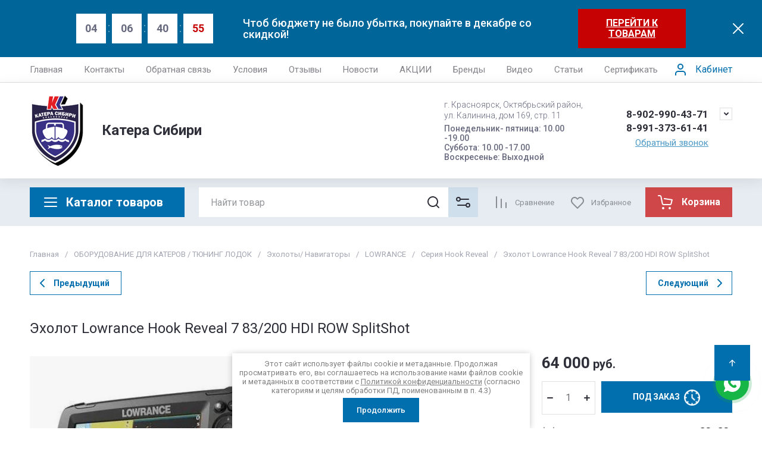

--- FILE ---
content_type: text/html; charset=utf-8
request_url: https://24kater.ru/internet-magazin1/product/eholot-lowrance-hook-reveal-7-83-200-hdi-row-000-15518-001
body_size: 117412
content:
<!doctype html>
<html lang="ru">

<head>
  <meta charset="utf-8">
    	<meta name="robots" content="all">
    <link rel="preload" href="/g/libs/jquery/2.2.4/jquery-2.2.4.min.js" as="script">
  <title>Купить эхолот Lowrance Hook Reveal 7 83/200 HDI ROW SplitShot 000-15518-001  с поддержкой картографии в Красноярске, в магазине Катера Сибири.</title>
  <meta name="description" content="Lowrance Hook Reveal 7 83/200 HDI ROW SplitShot 000-15518-001. FishReveal объединяет на одном экране проверенную временем эффективность эхолота CHIRP и структурное сканирование высокого разрешения DownScan Imaging. Прибор поддерживает картографию C-MAP или Navionics">
  <meta name="keywords" content="Lowrance Hook Reveal 7 83/200 HDI ROW SplitShot 000-15518-001, эхолот, навигация, картография, Lowrance, navionics, c-map, эхолот для лодки">
  <meta name="SKYPE_TOOLBAR" content="SKYPE_TOOLBAR_PARSER_COMPATIBLE">
  <meta name="viewport" content="width=device-width, initial-scale=1.0, maximum-scale=1.0, user-scalable=no">
  <meta name="format-detection" content="telephone=no">
  <meta http-equiv="x-rim-auto-match" content="none">

    	
	





			<link rel="preload" as="image" href="/thumb/2/NkRwtHrEYTWyoz4-Fj9j_g/750r750/d/eholot_kartplotter_lowrance_hook_reveal_7_splitshot_3.jpg" />

<link rel="preload" href="/g/shop2v2/default/js/shop2v2-plugins.js" as="script">
<link rel="preload" href="/g/shop2v2/default/js/shop2.2.min.js" as="script">

<link rel="preconnect" href="https://fonts.googleapis.com">
<link rel="preconnect" href="https://fonts.gstatic.com" crossorigin>


<meta name="yandex-verification" content="6a088a2623f1622e" />
<link rel='stylesheet' type='text/css' href='/shared/highslide-4.1.13/highslide.min.css'/>
<script type='text/javascript' src='/shared/highslide-4.1.13/highslide-full.packed.js'></script>
<script type='text/javascript'>
hs.graphicsDir = '/shared/highslide-4.1.13/graphics/';
hs.outlineType = null;
hs.showCredits = false;
hs.lang={cssDirection:'ltr',loadingText:'Загрузка...',loadingTitle:'Кликните чтобы отменить',focusTitle:'Нажмите чтобы перенести вперёд',fullExpandTitle:'Увеличить',fullExpandText:'Полноэкранный',previousText:'Предыдущий',previousTitle:'Назад (стрелка влево)',nextText:'Далее',nextTitle:'Далее (стрелка вправо)',moveTitle:'Передвинуть',moveText:'Передвинуть',closeText:'Закрыть',closeTitle:'Закрыть (Esc)',resizeTitle:'Восстановить размер',playText:'Слайд-шоу',playTitle:'Слайд-шоу (пробел)',pauseText:'Пауза',pauseTitle:'Приостановить слайд-шоу (пробел)',number:'Изображение %1/%2',restoreTitle:'Нажмите чтобы посмотреть картинку, используйте мышь для перетаскивания. Используйте клавиши вперёд и назад'};</script>

            <!-- 46b9544ffa2e5e73c3c971fe2ede35a5 -->
            <script src='/shared/s3/js/lang/ru.js'></script>
            <script src='/shared/s3/js/common.min.js'></script>
        <link rel='stylesheet' type='text/css' href='/shared/s3/css/calendar.css' /><link rel="icon" href="/favicon.ico" type="image/x-icon">

<!--s3_require-->
<link rel="stylesheet" href="/g/basestyle/1.0.1/user/user.css" type="text/css"/>
<link rel="stylesheet" href="/g/basestyle/1.0.1/user/user.blue.css" type="text/css"/>
<script type="text/javascript" src="/g/basestyle/1.0.1/user/user.js" async></script>
<script type="text/javascript" src="/g/libs/jquery/2.2.4/jquery-2.2.4.min.js"></script>
<!--/s3_require-->




	
	<script type="text/javascript" src="/g/shop2v2/default/js/shop2v2-plugins.js"></script>

	<script type="text/javascript" src="/g/shop2v2/default/js/shop2.2.min.js"></script>


	<script src="/g/templates/shop2/2.130.2/default-3/js/paginationscroll.js"></script>

<script type="text/javascript">shop2.init({"productRefs": {"268041102":{"ves_kg":{"2,2":["369577302"]},"tip_pribora":{"268390109":["369577302"]},"ekran":{"9046806":["369577302"]},"tip_displeya":{"SolarMAX":["369577302"]},"diagonal_displea":{"105348009":["369577302"]},"razreshenie_displeya":{"800\u0445480":["369577302"]},"podderzka_seti_nmea_2000":{"163100009":["369577302"]},"vodonepronicaemost":{"IPX7":["369577302"]},"tehnologii":{"105346809":["369577302"]},"simvoly_v_vide_rybok":{"\u0414\u0430":["369577302"]},"chastota":{"83\/200 \u0438 455\/800":["369577302"]},"rusificirovan":{"\u0434\u0430":["369577302"]},"strana1":{"6711006":["369577302"]}}},"apiHash": {"getPromoProducts":"0d45c55416360e1058a6d01576b93f4b","getSearchMatches":"8ddf823dfe89610c221e4849deca393b","getFolderCustomFields":"0570fe63deb957bc33e90a2ca8aae504","getProductListItem":"bdd4503020f59061a16f65f679148813","cartAddItem":"336bf39e373540ee18ef01735aee44c8","cartRemoveItem":"bca807d59a7407e0b017ab0884088a6f","cartUpdate":"c839fd1c06377d63b59ce134f0a63b1a","cartRemoveCoupon":"e6b2ce0b4974c5fc064abd8b16a00432","cartAddCoupon":"7ab00f2acb29531282c6d8c477db2066","deliveryCalc":"7c4a38c4a26476deb543920ac53aafb7","printOrder":"bf4584b75d5f0218996fd31595168b7b","cancelOrder":"61ac6ecc3fca39009a1fb1052a567e5b","cancelOrderNotify":"ddcd2d66218fedc05fea272cad27b952","repeatOrder":"4027af5e1a7b6e93f25fef2d91e0f12b","paymentMethods":"37cccad07dd172344dde7ed0f68dd486","compare":"23b50367a707e360a3af8cfea3435bf4"},"hash": null,"verId": 475377,"mode": "product","step": "","uri": "/internet-magazin1","IMAGES_DIR": "/d/","my": {"gr_cart_preview_text":true,"gr_cart_preview_icons":true,"gr_orders_shop2_btn":true,"show_product_unit":false,"gr_promo_actions":true,"gr_show_price_in_pricelist":true,"gr_selected_theme":12,"gr_schema_org":true,"gr_thumbs_height":"600","gr_thumbs_width":"600","gr_info_form":true,"gr_cart_question":true,"gr_compare_icons":true,"gr_favorite":true,"gr_collections_lazy":true,"gr_main_blocks_lazy":true,"gr_product_share_lazy":true,"gr_main_blocks_ajax":false,"gr_popup_compare":true,"gr_responsive_tabs_2":true,"gr_select_wrapper":true,"new_alias":"\u041d\u043e\u0432\u0438\u043d\u043a\u0430","special_alias":"\u0421\u043f\u0435\u0446\u043f\u0440\u0435\u0434\u043b\u043e\u0436\u0435\u043d\u0438\u0435","buy_alias":"\u0412 \u043a\u043e\u0440\u0437\u0438\u043d\u0443","buy_mod":true,"buy_kind":true,"on_shop2_btn":true,"show_sections":true,"lazy_load_subpages":true,"gr_amount_flag":true,"gr_collections_one_click":true,"gr_collections_columns_class":true,"gr_collections_params":false,"gr_collections_compare":true,"gr_collections_amount":true,"gr_collections_vendor":true,"gr_product_list_titles":true,"gr_product_list_title":true,"gr_product_list_price":true,"gr_product_list_amount":true,"gr_images_size":true,"gr_images_view":true,"gr_images_lazy_load":true,"gr_sliders_autoplay":true,"gr_one_click_btn":"\u041a\u0443\u043f\u0438\u0442\u044c \u0432 1 \u043a\u043b\u0438\u043a","gr_amount_min_top":true,"gr_options_more_btn":"\u041f\u0430\u0440\u0430\u043c\u0435\u0442\u0440\u044b","gr_product_print":true,"gr_product_options_more_btn":"\u0412\u0441\u0435 \u043f\u0430\u0440\u0430\u043c\u0435\u0442\u0440\u044b","gr_product_nav_prev":"\u041f\u0440\u0435\u0434\u044b\u0434\u0443\u0449\u0438\u0439","gr_product_nav_next":"\u0421\u043b\u0435\u0434\u0443\u044e\u0449\u0438\u0439","gr_product_quick_view":true,"gr_product_columns_class":true,"gr_product_item_wrap":true,"gr_product_list_main":true,"gr_thumbs_vendor":true,"gr_thumbs_one_click":true,"gr_cart_info_in_total":true,"gr_cart_titles":true,"gr_cart_show_discount_sum":true,"gr_cart_show_discounts_applied":true,"gr_cart_auth_remodal":true,"gr_cart_coupon_remodal":false,"gr_cart_coupon_placeholder":"\u041f\u0440\u043e\u043c\u043e\u043a\u043e\u0434","gr_coupon_popup_btn":"\u041f\u0440\u0438\u043c\u0435\u043d\u0438\u0442\u044c \u043a\u0443\u043f\u043e\u043d","gr_cart_options_more_btn":"\u041f\u0430\u0440\u0430\u043c\u0435\u0442\u0440\u044b","gr_cart_registration_title":"\u041a\u0443\u043f\u0438\u0442\u044c \u0431\u0435\u0437 \u0440\u0435\u0433\u0438\u0441\u0442\u0440\u0430\u0446\u0438\u0438","gr_filter_max_count":5,"gr_filter_unwrap_sorting":false,"gr_filter_go_result":true,"gr_filter_color_btn":true,"gr_filter_placeholders":true,"gr_filter_range_slider":false,"gr_filter_remodal_btn":"\u0424\u0438\u043b\u044c\u0442\u0440","gr_filter_reset_text":"\u0421\u0431\u0440\u043e\u0441\u0438\u0442\u044c","gr_filter_header":"\u0424\u0438\u043b\u044c\u0442\u0440 \u043f\u043e\u0434\u0431\u043e\u0440\u0430","gr_sorting_no_filter":true,"gr_filter_remodal":false,"gr_login_form_placeholder":true,"gr_search_placeholder":"\u041d\u0430\u0439\u0442\u0438 \u0442\u043e\u0432\u0430\u0440","gr_search_form_title":"\u041f\u043e\u0434\u0431\u043e\u0440 \u043f\u043e \u043f\u0430\u0440\u0430\u043c\u0435\u0442\u0440\u0430\u043c","gr_search_form_range_slider":false,"gr_sorting_title":"\u0421\u043e\u0440\u0442\u0438\u0440\u043e\u0432\u0430\u0442\u044c","gr_sorting_default":"\u041f\u043e \u0443\u043c\u043e\u043b\u0447\u0430\u043d\u0438\u044e","gr_sorting_item_default":"\u041f\u043e \u0443\u043c\u043e\u043b\u0447\u0430\u043d\u0438\u044e","gr_sorting_by_price_desc":"\u0426\u0435\u043d\u0430 - \u0443\u0431\u044b\u0432\u0430\u043d\u0438\u0435","gr_sorting_by_price_asc":"\u0426\u0435\u043d\u0430 - \u0432\u043e\u0437\u0440\u0430\u0441\u0442\u0430\u043d\u0438\u0435","gr_sorting_by_name_desc":"\u041d\u0430\u0437\u0432\u0430\u043d\u0438\u0435 - \u042f-\u0410","gr_sorting_by_name_asc":"\u041d\u0430\u0437\u0432\u0430\u043d\u0438\u0435 - \u0410-\u042f","hide_in_filter":["special","new"],"hide_in_search":["special","new"],"gr_product_h1_in_block":false,"preorder_alias":"\u041f\u041e\u0414 \u0417\u0410\u041a\u0410\u0417"},"shop2_cart_order_payments": 1,"cf_margin_price_enabled": 0,"buy_one_click_api_url": "/-/x-api/v1/public/?method=form/postform&param[form_id]=60976709&param[tpl]=global:shop2.form.minimal.tpl&param[hide_title]=0&param[placeholdered_fields]=0","maps_yandex_key":"","maps_google_key":""});shop2.facets.enabled = true;</script>







	    
        <style>
            .timer-block__btn a,.timer-block__close{cursor:pointer;-moz-appearance:none;text-align:center}.timer-block__btn a:before,.timer-block__close:before{content:'';top:0;visibility:hidden;left:0;right:0;bottom:0}html{font-family:sans-serif;-ms-text-size-adjust:100%;-webkit-text-size-adjust:100%;overflow-y:scroll}body{margin:0}/*! CSS Used from: Embedded */svg:not(:root){overflow:hidden}.timer-block__close{z-index:1;display:inline-flex;align-items:center;justify-content:center;text-decoration:none;-webkit-appearance:none;background-clip:border-box}.timer-block__close:before{position:absolute;z-index:-1;opacity:0;background:var(--gr_btn_overlay_15)}.timer-block__close,.timer-block__close:active:before,.timer-block__close:active:before{background:var(--gr_btn_overlay_a_05)}.timer-block__close{width:50px;height:50px;min-height:50px;border-radius:var(--gr_icon_btn_radius);font-size:0;padding:0;border:none;background:var(--gr_icon_btn_3_bg)}.timer-block__close:before{border-radius:var(--gr_icon_btn_radius);display:none}.timer-block__close:active,.timer-block__close:active svg{fill:var(--gr_icon_btn_3_icon_a)}.timer-block__close svg{fill:var(--gr_icon_btn_3_icon)}a{background-color:transparent;text-decoration:underline;color:var(--on_gr_bg_link)}.timer-block__btn a{position:relative;z-index:1;display:inline-flex;align-items:center;justify-content:center;height:auto;min-height:auto;-webkit-appearance:none;background-clip:border-box;border-radius:var(--gr_btn_radius)}.timer-block__btn a:before{position:absolute;z-index:-1;border-radius:var(--gr_btn_radius);opacity:0;background:var(--gr_btn_overlay_15)}.timer-block__btn a,.timer-block__btn a{font-size:16px;line-height:1.125;padding:15px 30px;font-weight:var(--font1_700);font-family:var(--font1);color:var(--gr_btn_1_text)}.timer-block.timer_inverse .timer-block__btn a{color:var(--gr_btn_2_text);border:none;background:var(--gr_accent)}.invert_header_top .timer-block{border-bottom:none}.timer-block{background:var(--gr_bg);z-index:15;border-bottom:1px solid var(--on_gr_bg_border_12)}.timer-block.timer_bottom{position:fixed;left:0;right:0;bottom:0;z-index:1000;border:none}.timer-block.timer_inverse{background:var(--gr_primary);border:none}.timer-block.timer_inverse .timer-block__title{color:var(--on_gr_primary_text)}.timer-block.timer_inverse .timer-block__desc{color:var(--on_gr_primary_text_7)}.timer-block.timer_inverse .timer-block__date .gr-timer-elem .gr-timer-number{color:var(--on_gr_primary_text_dark);background:var(--on_gr_primary_bg)}.timer-block.timer_inverse .timer-block__date .gr-timer-elem:last-child .gr-timer-number,.timer-block__date .gr-timer-elem:last-child .gr-timer-number{color:var(--gr_accent)}.timer-block.timer_inverse .timer-block__date .gr-timer-delim{opacity:.5}.timer-block.timer_inverse .timer-block__date .gr-timer-delim svg{fill:var(--on_gr_primary_text)}.timer-block.timer_inverse .timer-block__close svg,.timer-block.timer_inverse .timer-block__close svg:active,.timer-block.timer_inverse .timer-block__close svg:hover{fill:var(--on_gr_primary_icon)}.timer-block__inner{position:relative;min-height:80px;padding:0 30px}.timer-block__body{margin:0 auto;max-width:1024px;display:flex;justify-content:center;padding:15px 0}.timer-block__body.no_timer_block .timer-block__text{margin-right:0}.timer-block__close{position:absolute;right:15px;top:50%;transform:translateY(-50%)}.timer-block__close svg{display:none;width:20px;height:20px}.timer-block__close svg.gr_big_icon{width:30px;height:30px;display:block}.timer-block__close svg.gr_small_icon{display:none}.timer-block__left{margin-right:50px;flex:0 1 auto;display:flex;flex-direction:column}.timer-block__right{display:flex;align-items:center;justify-content:center;flex:0 1 auto}.timer-block__date{margin:auto 0;display:flex;align-items:center}.timer-block__date .gr-timer-elem .gr-timer-number{display:block;text-align:center;font-size:18px;line-height:50px;width:50px;height:50px;color:var(--on_gr_bg_acc_text);font-family:var(--font2);font-weight:var(--font2_700);background:var(--gr_primary_05);border-radius:var(--gr_btn_radius)}.timer-block__date .gr-timer-delim svg.gr_small_icon,.timer-block__date .gr-timer-elem em{display:none}.timer-block__date .gr-timer-delim{margin:0 4px;font-size:0;width:2px;height:12px;opacity:.2}.timer-block__date .gr-timer-delim svg{width:2px;height:12px;fill:var(--on_gr_bg_acc_text)}.timer-block__text{margin-right:auto}.timer-block__text+.timer-block__btn{margin-left:50px}.timer-block__title{color:var(--on_gr_bg_acc_text);font-size:18px;line-height:1.1;font-family:var(--font2);font-weight:var(--font2_500)}.timer-block__title+.timer-block__desc{padding-top:6px}.timer-block__desc{color:var(--on_gr_bg_sec_text);font-size:14px;line-height:1.2}.timer-block__btn{margin-left:auto;max-width:200px}.timer-block__btn a{min-width:160px;max-width:200px;background-color:var(--gr_primary)}@media (max-width:1260px){.timer-block__close{width:36px;height:36px;min-height:36px;right:12px}.timer-block__body{max-width:100%;padding:15px 40px 15px 0}.timer-block__left{margin-right:30px}.timer-block__text+.timer-block__btn{margin-left:30px}}@media (max-width:1023px){.timer-block__inner{min-height:0}.timer-block__body{flex-direction:column;padding:15px 0}.timer-block__close{top:15px;margin-top:0;transform:none}.timer-block__left{margin:0;align-items:center}.timer-block__left+.timer-block__right{margin-top:10px}.timer-block__right{padding-right:30px}.timer-block__btn a{min-width:160px}}@media (max-width:767px){.timer-block__close{min-height:30px;top:0;right:0;width:46px;height:46px}.timer-block__btn a{font-size:14px;line-height:1.2;padding:11px 16px;max-width:100%;min-width:0}.timer-block__inner{padding:0 20px}.timer-block__close svg{display:block}.timer-block__close svg.gr_big_icon{display:none}.timer-block__right{flex-direction:column;padding-right:0;text-align:center}.timer-block__date .gr-timer-elem .gr-timer-number{width:36px;height:36px;line-height:36px;font-size:16px}.timer-block__text{width:100%;margin-right:0}.timer-block__text+.timer-block__btn{margin-left:0;margin-top:10px}.timer-block__btn{max-width:100%;width:auto}}@media (max-width:375px){.timer-block__btn a{line-height:1;padding:14px 16px}}@media print{*{background:0 0!important;color:#000!important;text-shadow:none!important}a,a:visited{text-decoration:underline}a[href]:after{content:" (" attr(href) ")"}}
        </style>
    




<style>
#search-result { display: none;}
button{padding:0;background:0 0;border:none;outline:0}.header-bottom .nav_menu.hideOverflow{width:100%;max-width:60%}.remodal-overlay,.remodal-wrapper{display:none}.gr_images_lazy_load *,.gr_lazy_load_block *{display:none!important}.folder-block{opacity:0;visibility:hidden}.top-slider__item:not(:first-child),.top_menu ul{display:none}.hideOverflow{white-space:nowrap;overflow:hidden}.gr_hide_onload *,.gr_hide_onload ::after,.gr_hide_onload ::before{transition:none!important}.gr_hide_onload #search-app.hide_search_popup #search-result,.gr_hide_onload .burger-block,.gr_hide_onload .desktop-folders .site-folders>li ul,.gr_hide_onload .popover,.tns-visually-hidden{display:none!important}html{font-family:sans-serif;overflow-y:scroll}body{margin:0}.hide{display:none}.menu-default,.menu-default li,.menu-default ul{padding:0;margin:0;list-style:none}*{box-sizing:border-box;-webkit-locale:auto}.gr-btn-1,.tns-controls button,.tns-nav button,a.shop2-btn{position:relative;display:inline-flex;align-items:center;justify-content:center;height:auto;min-height:auto;padding:0;text-align:center;-moz-appearance:none;-webkit-appearance:none}.gr-btn-1:active:before,.shop2-btn:active:before,.tns-controls button:active:before,.tns-nav button:active:before,a.shop2-btn:active:before{opacity:1;visibility:visible}.gr-btn-1,.shop2-btn,a.shop2-btn{font-weight:var(--font1_700);font-family:var(--font1);font-size:16px;line-height:1.125;padding:15px 30px}.gr-icon-btn-2-style:before,.tns-controls button:before{display:none}.shop2-product-actions{position:relative;margin-right:-2px;margin-bottom:10px}.shop2-product-actions dl{margin-bottom:0}.shop2-product-actions dl dt{padding:5px 10px;margin-right:2px;font-size:0;min-height:0;display:inline-flex;align-items:center;margin-bottom:2px}.shop2-product-actions dl dt .icon-action{width:20px;height:20px;min-width:20px;align-items:center;display:inline-flex;justify-content:center}body,html{min-width:320px}.shop2-product-actions dl dt .icon-action svg{width:20px;height:20px;display:none}.shop2-product-actions dl dt .icon-action svg.gr_small_icon{display:block}.shop2-product-actions dl dt .name-action{border:none;margin:0 0 0 7px;overflow:hidden;text-overflow:ellipsis;width:calc(100% - 20px - 6px);font-size:14px;line-height:1.2;font-family:var(--font1);font-weight:var(--font1_400);white-space:normal}.shop2-product-actions dl dt.promo-action{vertical-align:top;position:relative;font-size:14px;line-height:1.2}.shop2-product-actions dl dt.promo-action:before{position:absolute;content:'';top:0;left:0;right:0;bottom:0;z-index:-1;opacity:0;visibility:hidden}body .product-flags{font-size:0}body .product-flags__left{display:inline}body .product-flags__item{margin:0 1px 1px 0;font:var(--font1_400) 14px/1.2 var(--font1);vertical-align:top;display:inline-block}body .product-flags__item span{padding:6px 12px 5px;text-align:center;vertical-align:top;display:inline-block}html{font-size:16px}body{position:relative;text-align:left;font-family:var(--font1);font-weight:var(--font1_400);line-height:1.5}.gr-svg-icon{width:30px;height:30px}.gr-svg-icon.gr_big_icon,.gr-svg-icon.gr_small_icon{display:none}.gr-svg-icon.gr_small_icon{width:20px;height:20px}.gr-svg-icon.gr_big_icon{width:40px;height:40px}.block_padding{padding:0 50px}.block_width{margin:0 auto;max-width:1700px}.site__wrapper{min-height:100%;margin:auto;display:flex;flex-direction:column}.site-container{flex:1 0 auto}.site-main__inner{padding:40px 0}.site-header{flex:none}.site-header__inner{display:flex;flex-direction:column}.site-header .header-top__top_in{display:flex;align-items:center}.site-header .header-top .login-btn{margin-left:24px}.site-header .header-top .login-btn__inner{font:var(--font1_400) 16px 87% var(--font1);display:flex;align-items:center}.site-header .header-top .login-btn__inner svg{order:-1;margin-right:10px}.site-header .menu-wrap{flex:1 0 1%}.site-header .top-menu{margin:0;padding:0;list-style:none;font-size:0}.site-header .top-menu .has .folder_icon,.site-header .top-menu .has .menu-back{display:none}.site-header .top-menu>li{display:inline-block;vertical-align:top;position:relative}.site-header .top-menu>li:first-child>a{padding-left:0}.site-header .top-menu>li>a{display:block;padding:10px 18px;font-size:15px}.site-header .top-menu ul{position:absolute;display:none;list-style:none;margin:0;padding:20px;top:100%;left:0;width:250px;z-index:620}.site-header .top-menu ul li{display:block;position:relative}.site-header .top-menu ul li a{display:block;padding:10px 0;font-size:14px}.site-header .site-header-middle{position:relative;z-index:13}.site-header .site-header-middle__body{padding:21px 0;display:flex;align-items:center;justify-content:space-between}.site-header .site-header-middle__center{width:240px;text-align:center;margin-left:auto}.site-header .site-header-middle__center .site-address{text-align:left;vertical-align:top;display:inline-block}.site-header .site-header-middle__center .site-address__work{font-family:var(--font1);font-weight:var(--font1_500);font-size:14px;line-height:1.15;margin-top:5px}.site-header .site-header-middle__center .site-address__body{font-size:14px;line-height:1.29;font-family:var(--font1);font-weight:var(--font1_300)}.site-header .site-header-middle__right{margin:-10px 0;width:auto;display:flex;flex-wrap:wrap;align-items:flex-end;justify-content:center;flex-direction:column;padding-left:30px}.site-header .site-info{display:inline-flex;align-items:center;width:100%}.site-header .site-info__logo{font-size:0;margin-right:31px;flex:0 0 auto}.site-header .site-info__logo img{width:auto;height:auto}.site-header .site-info__body{flex:1 1 auto}.site-header .site-info__name{font-size:24px;line-height:1.375;font-family:var(--font2);font-weight:var(--font2_700)}.site-header .site-info__name+.site-info__desc{margin-top:4px}.site-header .site-info__desc{font-size:17px;line-height:1.16;font-weight:var(--font1_300)}.site-header .header-contacts{position:relative;margin-top:0;margin-bottom:5px}.site-header .header-contacts.has_popup_btn{padding-right:40px}.site-header .header-contacts__icon{position:absolute;right:0;top:-3px;width:21px;height:21px;align-items:center;display:inline-flex}.site-header .header-contacts__icon svg{width:20px;height:20px;margin:auto}.site-header .header-contacts__item{max-width:300px;display:flex;align-items:flex-end}.site-header .header-contacts__item-left{flex:0 0 auto;display:flex;align-items:center;margin-right:14px;margin-bottom:1px;position:relative;top:-4px}.site-header .header-contacts__item-right{flex:0 1 auto}.site-header .header-contacts__link{font-size:0;margin-left:10px}.site-header .header-contacts__link:first-child{margin-left:0}.site-header .header-contacts__link img{max-width:22px;max-height:22px}.site-header .header-contacts__number{font-size:17px;line-height:1;font-family:var(--font2);font-weight:var(--font2_700);margin-bottom:6px}.site-header .header-callback-btn{display:flex;justify-content:flex-end}.site-header .header-callback-btn a{font-family:var(--font1);font-weight:var(--font1_400);font-size:15px;line-height:143%;text-decoration-line:underline}.cart-prew-btn{height:50px;max-width:248px;display:flex;align-items:center;position:relative;margin-left:24px}.cart-prew-btn .gr-cart-preview-title{display:none;font-family:var(--font2);font-weight:var(--font2_700);font-size:16px;line-height:1}.cart-prew-btn .gr-cart-total-amount{font-weight:var(--font2_500);font-family:var(--font2);font-size:11px;line-height:25px;min-width:25px;padding:0 3px;text-align:center;flex:none;position:relative;order:8;margin-left:11px}.cart-prew-btn .gr-cart-total-sum{font-weight:var(--font2_700);font-family:var(--font2);font-size:16px;line-height:87%;order:3;position:relative;text-align:center;flex:1 0 1%;display:flex;white-space:nowrap;margin-top:3px}.cart-prew-btn .gr-cart-total-sum span{margin-left:5px;font-size:16px}.cart-prew-btn i{order:-1;margin:0 11px 0 0;flex:none;display:block}.cart-prew-btn i svg{display:block}.cart-prew-btn i svg.gr_small_icon{display:none}.cart-prew-btn.cart-add-btn{padding:10px 20px}.cart-prew-btn.cart-add-btn .cart-prew-btn-text{flex:1 0 1%;text-align:center}.site-fixed-top-wrapper{min-height:80px;width:100%;max-width:none}.site-header-bottom__inner{padding:15px 0;display:flex;align-items:flex-start}.site-header-bottom .top-btns,.site-header-bottom__left{align-items:center;display:flex}.site-header-bottom .top-btns{height:50px;flex:none;margin-left:auto}.site-header-bottom .top-btns .compare-favorit-inner{display:flex}.site-header-bottom .gr-login-btn-wrap{display:none;margin-left:20px}.site-header-bottom .gr-login-btn-wrap .login-btn{width:40px;height:40px;display:flex;align-items:center;justify-content:center}.site-header-bottom .gr-compare-btn:not(.active) .gr-compare-btn-amount{display:none}.site-header-bottom .gr-compare-btn-wrap{margin-left:24px;display:flex;align-items:stretch}.site-header-bottom .gr-compare-btn-wrap .gr-compare-btn{font-family:var(--font2);font-weight:var(--font2_400);font-size:13px;line-height:1;position:relative;padding:0 0 0 38px;min-height:50px;display:flex;align-items:center}.site-header-bottom .gr-compare-btn-wrap .gr-compare-btn-amount{min-width:25px;height:25px;font-size:11px;line-height:25px;text-align:center;margin-left:15px}.site-header-bottom .gr-compare-btn-wrap svg{position:absolute;top:50%;left:0;transform:translateY(-50%)}.site-header-bottom .favorite-block-wrap{margin-left:24px;display:flex;align-items:stretch}.site-header-bottom .favorite-block-wrap .favorite-block.is-null .favorite-count{display:none}.site-header-bottom .favorite-block-wrap .favorite-btn{font-family:var(--font2);font-weight:var(--font2_400);font-size:13px;line-height:1;position:relative;padding:0 0 0 38px;min-height:50px;display:flex;align-items:center}.site-header-bottom .favorite-block-wrap .favorite-count{min-width:25px;height:25px;font-size:11px;line-height:25px;text-align:center;margin-left:15px}.site-header-bottom .favorite-block-wrap svg{position:absolute;top:50%;left:0;transform:translateY(-50%)}.gr_search-site-unit{height:50px;display:flex;width:100%;z-index:300}.gr_search-site-unit .search_container{height:100%;position:static;display:flex;width:100%}.gr_search-site-unit #search-app{width:100%}.gr_search-site-unit form{height:100%;position:relative;display:flex;width:100%}.gr_search-site-unit form input[type=text]{height:100%;border:none;width:100%;padding:0 60px 0 20px}.gr_search-site-unit form button{width:50px;font-size:0;border:0;padding:10px;display:flex;justify-content:center;align-items:center;position:absolute;right:0;top:0;bottom:0}.gr_search-site-unit form button span{width:30px;height:30px;padding:0;display:inline-block}.gr_search-site__param-btn{padding:0 30px;display:flex;align-items:center}.gr_search-site__param-btn .gr_search-site__param-btn__text{font-family:var(--font1);font-weight:var(--font1_700);font-size:16px;line-height:1;margin-right:11px;white-space:nowrap}.gr_search-site__param-btn span{display:inline-block;font-size:0}.gr_search-site-container__wrap{padding-right:0;position:relative;width:100%}.gr_search-site-container__inner{height:50px;display:flex;width:100%}.folder-btn__burger{display:none;position:absolute;top:0;left:0;right:0;bottom:0}.header_folder_wrap{margin-right:24px;position:relative}.header_folder_wrap .folder-btn{position:relative;width:300px;z-index:560;padding:0}.header_folder_wrap .folder-btn:before{z-index:4}.header_folder_wrap .folder-btn .header-burger-btn{display:none;position:absolute;top:0;left:0;right:0;bottom:0;z-index:12}.header_folder_wrap .folder-btn__title{display:flex;width:100%;align-items:center;height:50px;padding:0 20px;position:relative;z-index:10;font-family:var(--font2);font-weight:var(--font2_700);font-size:20px;line-height:135%}.header_folder_wrap .folder-btn__icon{margin-right:11px;font-size:0;display:inline-block;height:30px}.desktop-folders .more-folders,.desktop-folders .site-folders>li>a{font-weight:var(--font1_500);font-size:15px;font-family:var(--font1)}.header_folder_wrap .folder-btn__icon_mob{display:none}.desktop-folders{position:absolute;left:0;top:calc(100% + 17px);width:300px;max-height:9999px;z-index:351}.desktop-folders .site-folders{margin:0;list-style:none}.desktop-folders__body{min-height:450px;display:flex;flex-direction:column;justify-content:space-between}.desktop-folders .more-folders{padding:18px 20px;width:100%;display:flex}.desktop-folders .more-folders__inner{width:100%;display:flex;align-items:center}.desktop-folders .more-folders .more-folders__icon .gr-svg-icon,.desktop-folders .more-folders .read_more_close{display:none}.desktop-folders .more-folders .more-folders__icon{margin-left:10px}.desktop-folders .more-folders .more-folders__icon .gr-svg-icon.gr_small_icon{display:block}.desktop-folders .site-folders .parentItem,.desktop-folders .site-folders .parentItem+li:before,.desktop-folders .site-folders>li.hide_item{display:none}.desktop-folders .site-folders>li{position:relative;min-height:47px}.desktop-folders .site-folders>li.has>a .folder_icon{position:absolute;top:50%;right:20px;transform:translateY(-50%)}.desktop-folders .site-folders>li.has>a .folder_icon .gr-svg-icon{display:inline-block}.desktop-folders .site-folders>li.has .folder-back,.desktop-folders .site-folders>li:first-child:before{display:none}.desktop-folders .site-folders>li>a{line-height:17px;min-height:50px;display:block;padding:15px 50px 15px 20px;position:relative}.desktop-folders .site-folders>li ul{display:none}.site-header-under-wrap{padding-bottom:20px}.site-header-under-wrap .site-header-under{position:relative}.site-header-under-wrap .site-header-under .desktop-folders{top:-24px}.site-header-under-wrap .site-header-under .desktop-folders .desktop-folders__body{min-height:474px}.site-header-under-wrap .site-header-under__inner{margin-top:24px;margin-left:324px}.block_slider_product.have_product-day{display:flex;flex-wrap:wrap}.block_slider_product.have_product-day .main-slider{width:calc(100% - 324px)}.block-product-day{margin-left:24px;width:300px;display:flex}.block-product-day .product-day{position:relative;padding:20px;height:100%;width:100%;display:flex;flex-direction:column;justify-content:center}.block-product-day .product-day__top{position:relative;margin-bottom:12px}.block-product-day .product-day__top .product-day__image{position:relative}.block-product-day .product-day__top .product-day__image:after{content:"";width:100%;display:block;padding-top:100%}.block-product-day .product-day__top .product-day__image img{position:absolute;top:0;left:0;right:0;bottom:0;width:100%;height:100%;object-fit:cover;object-position:center}.block-product-day .product-day__top .product-day__flug{position:absolute;top:0;left:0}.block-product-day .product-day__top .product-day__flug .product-flags__item{font-family:var(--font1);font-weight:var(--font1_700);font-size:12px}.block-product-day .product-day__top .product-day__flug .product-flags__item span{white-space:nowrap}.block-product-day .product-day__bottom{position:relative;z-index:10}.block-product-day .product-day__bottom .product-day__name{font-family:var(--font1);font-weight:var(--font1_400);font-size:14px;line-height:120%;margin-bottom:12px;position:relative;z-index:1}.block-product-day .product-day__bottom .shop2-product-actions{margin-bottom:12px}.block-product-day .product-day__bottom .shop2-product-actions dl dt .name-action{font-size:13px;line-height:1.2}.block-product-day .product-day__bottom .shop2-product-actions dt.promo-action:before{display:none}.block-product-day .product-day__bottom .price-current{font-size:0;font-family:var(--font2);font-weight:var(--font2_700)}.block-product-day .product-day__bottom .price-current strong{display:inline-block;font-size:20px;line-height:1;font-weight:var(--font2_700)}.block-product-day .product-day__bottom .price-current span{font-size:15px;line-height:1;padding-left:5px}.block-product-day .product-day__bottom .price-old{font-size:0;margin-bottom:2px;font-family:var(--font2);font-weight:var(--font2_500);vertical-align:top;display:inline-block}.block-product-day .product-day__bottom .price-old span strong{font-size:15px;line-height:1;font-weight:var(--font2_500)}.block-product-day .product-day__bottom .price-old span span{font-size:12px;line-height:1;padding-left:5px}.main-slider{overflow:hidden;height:450px;position:relative}.main-slider .tns-controls{position:absolute;top:50%;left:20px;right:20px;z-index:11;transform:translateY(-50%);display:flex;justify-content:space-between}.main-slider .tns-nav{position:absolute;bottom:60px;left:110px;margin-top:0}.block_cover{background-size:cover;background-position:50%;background-repeat:no-repeat}.main-slider__item_in{position:relative;display:block;height:450px}.main-slider__image{position:absolute;top:0;left:0;right:0;bottom:0;display:block;font-size:0}.main-slider__image:after{padding-top:60%}.main-slider__image img{position:absolute;top:0;left:0;max-width:none;width:100%;height:100%;object-fit:cover;object-position:50% 50%}.main-slider__info{position:absolute;top:20px;left:70px;right:70px;bottom:90px;z-index:5;padding:76px 40px 40px;display:flex;flex-direction:column;align-items:flex-start;justify-content:center}.main-slider__title{display:block;font-size:30px;line-height:1.3;font-weight:var(--font2_700);font-family:var(--font2)}.main-slider__text{display:block;font-size:20px;line-height:1.1;font-family:var(--font1);font-weight:var(--font1_400)}.main-slider .main-slider__title+.main-slider__text{padding-top:5px}.main-slider__btn{margin-top:30px}@media (max-width:1420px){.header_folder_wrap .folder-btn{width:270px}.desktop-folders{width:260px}.desktop-folders__body{min-height:370px}.site-header-under-wrap .site-header-under .desktop-folders .desktop-folders__body{min-height:393px}.site-header-under-wrap .site-header-under__inner{margin-left:284px}.block_slider_product.have_product-day .main-slider{width:calc(100% - 224px)}.block-product-day{width:200px}.block-product-day .product-day{padding:15px}.main-slider__item_in{height:370px}}@media (max-width:1366px){.block_width{max-width:1280px}.gr_search-site__param-btn{padding:0 10px}.gr_search-site__param-btn .gr_search-site__param-btn__text{display:none}}@media (max-width:1260px){.block_padding{padding:0 30px}.site-main__inner{padding:30px 0}.cart-prew-btn.cart-add-btn{padding-right:10px}.site-fixed-top-wrapper{min-height:70px}.site-header-bottom__inner{padding:10px 0}.folder-btn__burger{display:flex;z-index:12}.desktop-folders .more-folders,.desktop-folders__body,.header_folder_wrap .folder-btn.home_folder_btn:after,.header_folder_wrap .folder-btn__title .folder-btn__text{display:none}.header_folder_wrap .folder-btn{width:50px}.header_folder_wrap .folder-btn__title{padding:0 10px 0 8px;height:46px}.header_folder_wrap .folder-btn__icon{margin-right:0}.desktop-folders{top:calc(100% + 10px);min-height:auto}.desktop-folders__body{min-height:auto}.desktop-folders .site-folders>li.hide_item{display:block}.site-header-under-wrap{padding-bottom:15px}.site-header-under-wrap .site-header-under__inner{margin-left:0}.block_slider_product.have_product-day .main-slider{width:calc(100% - 264px)}.block-product-day{width:240px}.block-product-day .product-day__top .product-day__image:after{padding-top:81%}.main-slider__title{font-size:26px}.main-slider__text{font-size:18px}}@media (max-width:1100px){.desktop-folders .more-folders{margin-left:20px}.desktop-folders .site-folders>li.has>a .folder_icon{right:20px}.desktop-folders .site-folders>li>a{padding:13px 50px 13px 20px;font-size:15px}}@media (max-width:1024px){.cart-prew-btn,.site-header-bottom .gr-compare-btn-wrap{margin-left:20px}.site-header-bottom .favorite-block-wrap .favorite-btn,.site-header-bottom .gr-compare-btn-wrap .gr-compare-btn{font-size:0;padding-left:34px}.site-header .header-top{display:none}.site-fixed-top-wrapper{order:-1}.site-fixed-top-wrapper .site-header-bottom-wrap{order:0}.site-header-bottom-wrap{order:-1}.site-header-bottom .top-btns{height:48px}.site-header-bottom .gr-login-btn-wrap{display:block}.site-header-bottom .gr-compare-btn-wrap .gr-compare-btn-amount{margin-left:8px}.site-header-bottom .favorite-block-wrap{margin-left:20px}.site-header-bottom .favorite-block-wrap .favorite-count{margin-left:8px}.folder-btn__burger{display:none}.header_folder_wrap .folder-btn .header-burger-btn{display:block}}@media (max-width:1023px){.cart-prew-btn.cart-add-btn .cart-prew-btn-text,.site-header .site-header-middle__center{display:none}.site-header .top-menu>li>a{font-size:14px;padding:12px 7.5px}.site-header .site-info__name{font-size:20px}.cart-prew-btn i{margin:0}.site-header-bottom .favorite-block-wrap .favorite-btn,.site-header-bottom .gr-compare-btn-wrap .gr-compare-btn{padding-left:25px}.site-header-under-wrap{padding-bottom:10px}.block_slider_product.have_product-day{flex-direction:column}.block_slider_product.have_product-day .main-slider{width:100%}.block-product-day{width:100%;margin-top:24px;margin-left:0}.block-product-day .product-day{flex-direction:row;justify-content:flex-start;align-items:stretch}.block-product-day .product-day__top{width:107px;margin-bottom:0;margin-right:24px;display:flex;align-items:center}.block-product-day .product-day__top .product-day__image{width:100%}.block-product-day .product-day__top .product-day__image:after{padding-top:100%}.block-product-day .product-day__bottom .price-current strong{font-size:18px;line-height:1}.block-product-day .product-day__bottom .price-current span{padding-left:4px}.main-slider__item_in{height:307px}.main-slider__info{top:0;left:65px;right:65px;bottom:30px;padding:20px 40px}.main-slider__title{font-size:24px;line-height:118%}.main-slider__text{font-size:16px;line-height:1.2}.main-slider__btn{font-size:15px;padding:13px 16px}}@media (max-width:767px){.shop2-product-actions dl dt.promo-action{font-size:13px}.block_padding{padding:0 20px}.site-main__inner{padding:24px 0}.site-header__inner{padding:0;display:flex;flex-direction:column}.site-header .site-header-middle__body{padding:20px 0;flex-direction:column}.site-header .site-header-middle__right{margin:0;padding-left:0}.site-header .site-info{flex-direction:column}.site-header .site-info__logo{margin-right:0;margin-bottom:10px}.site-header .site-info__name{font-size:18px}.site-header .site-info__name+.site-info__desc{margin-top:2px}.site-header .site-info__desc{font-size:14px}.site-header .header-contacts{display:flex;align-items:center;margin-top:10px}.gr_search-site-container__wrap,.header_folder_wrap .folder-btn__icon,.site-header .header-callback-btn,.site-header .header-contacts__item-left{display:none}.header_folder_wrap .folder-btn__icon_mob,.main-slider__image:after{display:flex}.site-header .header-contacts__item{align-items:center}.site-header .header-contacts__number{margin-bottom:0;font-size:16px}.cart-prew-btn{z-index:10;height:46px;margin-left:16px}.cart-prew-btn.cart-add-btn{padding:5px 13px}.site-header-bottom .top-btns{height:46px;flex:1 0 1%;justify-content:right}.site-header-bottom .gr-login-btn-wrap{margin-left:auto}.site-header-bottom .favorite-block-wrap,.site-header-bottom .gr-compare-btn-wrap{margin-left:16px}.site-header-bottom .gr-compare-btn-wrap .gr-compare-btn{min-height:46px;line-height:100%}.site-header-bottom .favorite-block-wrap .favorite-btn{min-height:46px}.header_folder_wrap .folder-btn{width:46px}.block-product-day .product-day__bottom .price-old{margin-bottom:1px}.block-product-day .product-day__bottom .price-old span strong{font-size:14px}.main-slider__item_in{height:auto}.main-slider__image{position:relative;top:auto;left:auto;right:auto;bottom:auto}.main-slider__info{top:0;left:0;right:0;bottom:0;padding:30px 20px}.main-slider__title{font-size:17px;line-height:118%}.main-slider__text{font-size:14px}.main-slider__btn{font-size:0;line-height:0;padding:0;margin:0;background:0 0;position:absolute;top:0;left:0;right:0;bottom:0}}@media (max-width:375px){.cart-prew-btn{height:42px}.cart-prew-btn .gr-cart-total-amount{margin-left:7px}.site-header-bottom .top-btns{height:42px}.site-header-bottom .gr-login-btn-wrap{display:none}.site-header-bottom .favorite-block-wrap .favorite-btn,.site-header-bottom .gr-compare-btn-wrap .gr-compare-btn{min-height:42px}.header_folder_wrap{margin-right:0}.header_folder_wrap .folder-btn{width:42px}.header_folder_wrap .folder-btn__title{height:42px;padding-left:4px}.burger-cabinet-btn{display:block}}@media (max-width:350px){.cart-prew-btn i svg{display:none}.cart-prew-btn i svg.gr_small_icon{display:block}.site-header-bottom .gr-compare-btn-wrap svg{display:none}.site-header-bottom .gr-compare-btn-wrap svg.gr_small_icon{display:block}.site-header-bottom .favorite-block-wrap svg{display:none}.site-header-bottom .favorite-block-wrap svg.gr_small_icon{display:block}}
</style>


	
	
	<script>
		if (readCookie('ui_quick_load_style') != '1') {
			var done_styleInteraction = false;
		
			function gr_style_init() {
				if( done_styleInteraction )
					return;
				var link = document.createElement('link');
				link.rel = 'stylesheet';
				link.href = '/g/templates/shop2/2.130.2/130-33/css/theme.scss.min.css';
				document.body.appendChild(link);
		
				done_styleInteraction = true;
			};
			document.addEventListener('scroll', gr_style_init );
			document.addEventListener('mousemove', gr_style_init );
			document.addEventListener('touchstart', gr_style_init );
			document.addEventListener('keydown', gr_style_init );
			document.addEventListener('click', gr_style_init );
			
			createCookie('ui_quick_load_style', 1, 1);
		};
		
	</script>
	
	



	
		<script>
			createCookie('ui_quick_load_style', 1, 1);
		</script>
    






	
                                      <meta property="og:image" content="/thumb/2/AZiwJbJUHzR-5VhenKIBpQ/r/d/eholot_kartplotter_lowrance_hook_reveal_7_splitshot_3.jpg"/>
          <meta property="og:type" content="website" />
          <meta property="og:title" content="Эхолот Lowrance Hook Reveal 7 83/200 HDI ROW SplitShot"/>
          <meta property="og:description" content="Lowrance Hook Reveal 7 83/200 HDI ROW SplitShot 000-15518-001. FishReveal объединяет на одном экране проверенную временем эффективность эхолота CHIRP и структурное сканирование высокого разрешения DownScan Imaging. Прибор поддерживает картографию C-MAP или Navionics"/>
          <meta property="og:url" content="https://24kater.ru/internet-magazin1/product/eholot-lowrance-hook-reveal-7-83-200-hdi-row-000-15518-001"/>
                
    

    

    <link rel="stylesheet" href="/t/v621/images/css/site_adons.scss.css">
	
		<style>
			h1 {
				display: none;
			}
		</style>
	
<link rel="stylesheet" href="/t/v621/images/css/site_addons.scss.css">    
    <link rel="stylesheet" href="/t/v621/images/site.addons.scss.css">
	<script src="/t/v621/images/site.addons.js"></script>

</head>
<body class="site gr_hide_onload">
	
<div class="mg-global-messengers">
	<button class="mg-global-messengers__button"><span></span><span></span></button>
	<div class="mg-global-messengers__list">
		<div class="mg-global-messengers__list-inner">
			<div class="mg-global-messengers__item">
				<a href="https://t.me/+79913736141" target="_blank" class="mg-global-messengers__item-button js-telegram-button">
					<img src="/thumb/2/9asqk10_b2KBuWMGoHNDNA/48c48/d/social-media_15789337.png" alt="Телеграм" />
				</a>
				<div class="mg-global-messengers__item-text">Телеграм</div>
			</div>
			<div class="mg-global-messengers__item">
				<a href="" target="_blank" class="mg-global-messengers__item-button js-whatsapp-button">
					<img src="" alt="" />
				</a>
				<div class="mg-global-messengers__item-text"></div>
			</div>
		</div>
	</div>
</div>
    

    
    
    <div class="site__wrapper">
						<div class="timer-block timer_inverse" style="background-color: #006699" data-hide-time="6.9444444444444E-6">
		<div class="timer-block__inner">
			
						
			<div class="timer-block__body">
									<div class="timer-block__left">
													<div class="timer-block__date gr-timer" data-timer-end="25.12.2025 23:59">
								<span class="gr-timer-elem gr-timer-days">
								    <span class="gr-timer-number">00</span> <em>дни</em>
								</span>
								<span class="gr-timer-delim">
								    <svg class="gr-svg-icon">
								        <use xlink:href="#icon_shop_timer_dots"></use>
								    </svg>
								    <svg class="gr-svg-icon gr_small_icon">
								        <use xlink:href="#icon_shop_timer_dots_small"></use>
								    </svg>
								</span>
								<span class="gr-timer-elem">
								    <span class="gr-timer-number">00</span> <em>часы</em>
								</span>
								<span class="gr-timer-delim">
								    <svg class="gr-svg-icon">
								        <use xlink:href="#icon_shop_timer_dots"></use>
								    </svg><svg class="gr-svg-icon gr_small_icon">
								        <use xlink:href="#icon_shop_timer_dots_small"></use>
								    </svg>
								</span>
								<span class="gr-timer-elem">
								    <span class="gr-timer-number">00</span> <em>минуты</em>
								</span>
								<span class="gr-timer-delim">
								    <svg class="gr-svg-icon">
								        <use xlink:href="#icon_shop_timer_dots"></use>
								    </svg><svg class="gr-svg-icon gr_small_icon">
								        <use xlink:href="#icon_shop_timer_dots_small"></use>
								    </svg>
								</span>
								<span class="gr-timer-elem">
								    <span class="gr-timer-number">00</span> <em>секунды</em>
								</span>
							</div>
											</div>
													<div class="timer-block__right">
													<div class="timer-block__text">
																	<div class="timer-block__title">
										Чтоб бюджету не было убытка, покупайте в декабре со скидкой!
									</div>
																							</div>
																			<div class="timer-block__btn">
								<a href="https://24kater.ru/internet-magazin1/folder/sudovoye-oborudovaniye"><span>ПЕРЕЙТИ К ТОВАРАМ</span></a>
							</div>
											</div>
								<div class="timer-block__close">
					<span>
                        Закрыть
                        <i>
                        	<svg class="gr-svg-icon gr_big_icon">
	                            <use xlink:href="#icon_shop_close"></use>
	                        </svg>
	                        <svg class="gr-svg-icon">
	                            <use xlink:href="#icon_shop_close_small"></use>
	                        </svg>
	                        <svg class="gr-svg-icon gr_small_icon">
	                            <use xlink:href="#icon_shop_close_mini"></use>
	                        </svg>
                        </i>
                    </span>
				</div>
			</div>
		</div>
	</div>
		        <header class="site-header">
            <div class="site-header__inner">
                <div class="header-top block_padding">

                    <div class="header-top__top_in block_width">

                                                    <nav class="menu-wrap hideOverflow">
                                <ul class="top-menu">
                                                                                                                                                                <li
                                                class="menu_f_l ">
                                                <a href="https://24kater.ru/" >Главная
								                	                                                </a>
                                                                                                                									                                                                                                                        	                                                </li>
	                                                                                                                                                                                                                        <li
                                                class="menu_f_l ">
                                                <a href="/contacts" >Контакты
								                	                                                </a>
                                                                                                                									                                                                                                                        	                                                </li>
	                                                                                                                                                                                                                        <li
                                                class="menu_f_l ">
                                                <a href="/obratnaya-svyaz" >Обратная связь
								                	                                                </a>
                                                                                                                									                                                                                                                        	                                                </li>
	                                                                                                                                                                                                                        <li
                                                class="menu_f_l ">
                                                <a href="/usloviya" >Условия
								                	                                                </a>
                                                                                                                									                                                                                                                        	                                                </li>
	                                                                                                                                                                                                                        <li
                                                class="menu_f_l ">
                                                <a href="/otzyvy" >Отзывы
								                	                                                </a>
                                                                                                                									                                                                                                                        	                                                </li>
	                                                                                                                                                                                                                        <li
                                                class="menu_f_l ">
                                                <a href="/novosti" >Новости
								                	                                                </a>
                                                                                                                									                                                                                                                        	                                                </li>
	                                                                                                                                                                                                                        <li
                                                class="menu_f_l ">
                                                <a href="/akcii" >АКЦИИ
								                	                                                </a>
                                                                                                                									                                                                                                                        	                                                </li>
	                                                                                                                                                                                                                        <li
                                                class="menu_f_l ">
                                                <a href="http://24kater.ru/internet-magazin1/vendors" >Бренды
								                	                                                </a>
                                                                                                                									                                                                                                                        	                                                </li>
	                                                                                                                                                                                                                        <li
                                                class="menu_f_l ">
                                                <a href="/nashe-video" >Видео
								                	                                                </a>
                                                                                                                									                                                                                                                        	                                                </li>
	                                                                                                                                                                                                                        <li
                                                class="menu_f_l ">
                                                <a href="/stati" >Статьи
								                	                                                </a>
                                                                                                                									                                                                                                                        	                                                </li>
	                                                                                                                                                                                                                        <li
                                                class="menu_f_l ">
                                                <a href="/sertifikaty" >Сертификаты
								                	                                                </a>
                                                                                                                									                                                                    </li>
                            </ul>
                                                    </nav>
                                                <div class="login-btn login_btn" data-remodal-target="login-form">
                            <div class="login-btn__inner">
                            	                            		<span>Кабинет</span>
                            	                                <svg class="gr-svg-icon">
                                    <use xlink:href="#icon_shop_cabinet"></use>
                                </svg>
                                <svg class="gr-svg-icon gr_small_icon">
                                    <use xlink:href="#icon_shop_cabinet_small"></use>
                                </svg>
                            </div>
                        </div>
                    </div>
                </div>

                <div class="site-header-middle block_padding">
    <div class="site-header-middle__body block_width">
		<div class="site-header-bottom__left">
											<div class="site-info">
					

											<div class="site-info__logo">
															<a href="https://24kater.ru">
															<img width="90" height="90" style=" width: 90px;" src="/thumb/2/BR_TpL67bbr3j9WL8u2PDw/90c/d/logo_16.png" alt="Катера Сибири" title="Катера Сибири" />
															</a>
													</div>
										
					
											<div class="site-info__body">
															<div class="site-info__name">
									<a href="https://24kater.ru">										Катера Сибири
									</a>								</div>
																				</div>
									</div> <!-- .site-info -->
					</div>

        <div class="site-header-middle__center">
				            <div class="site-address">
							                <div class="site-address__body">г. Красноярск, Октябрьский район, ул. Калинина, дом 169, стр. 11</div>
		            							                <div class="site-address__work">Понедельник- пятница: 10.00 -19.00<br />
Суббота:                              10.00 -17.00 <br />
Воскресенье:                        Выходной</div>
		            				</div> <!-- .site-address -->
			        </div>

        <div class="site-header-middle__right">
        	            <div class="header-contacts has_popup_btn">
									<div class="header-contacts__inner">
																					<div class="header-contacts__item">
																		<div class="header-contacts__item-right">
																					<div class="header-contacts__number">
												<a href="tel:89029904371">8-902-990-43-71</a>
											</div>
																			</div>
								</div>
																												<div class="header-contacts__item">
																			<div class="header-contacts__item-left">
																							<a href="https://t.me/+79913736141" class="header-contacts__link" target="_blank">
																										    <img width="28" height="28" src="/g/spacer.gif" data-src="/thumb/2/fVapB9KgPEez3w1FZv6NVQ/28c28/d/social-media_15789337.png" class="gr_images_lazy_load" alt="Telegram" title="Telegram" />
																									</a>
																					</div>
																		<div class="header-contacts__item-right">
																					<div class="header-contacts__number">
												<a href="tel:89913736141">8-991-373-61-41</a>
											</div>
																			</div>
								</div>
																		</div>
				
                
                                <div class="header-contacts__icon" data-remodal-target="contacts-popup">
                    <svg class="gr-svg-icon">
                        <use xlink:href="#icon_site_bottom_mini"></use>
                    </svg>
                </div>
                                
									<div class="header-callback-btn" data-remodal-target="header-callback-form">
						<a href="javascript:void(0);">Обратный звонок</a>
					</div>
				            </div> <!-- .header-contacts -->


							<div class="remodal" data-remodal-id="header-callback-form" role="dialog" data-remodal-options="hashTracking: false">
					<button data-remodal-action="close" class="remodal-close-btn">
			            <span>
			                Закрыть
			                <i>
				                <svg class="gr-svg-icon gr_big_icon">
				                    <use xlink:href="#icon_shop_close"></use>
				                </svg>
				                <svg class="gr-svg-icon">
				                    <use xlink:href="#icon_shop_close_small"></use>
				                </svg>
				                <svg class="gr-svg-icon gr_small_icon">
				                    <use xlink:href="#icon_shop_close_mini"></use>
				                </svg>
			                </i>
			            </span>
			        </button>
			        						<div class="header-callback__container" data-api-url="/-/x-api/v1/public/?method=form/postform&param[form_id]=60978909&param[tpl]=global:shop2.form.minimal.tpl&param[placeholdered_fields]=1&param[has_span_button]=1"></div>
									</div> <!-- header-callback-form -->
			 <!-- .header-callback-btn -->
            
            
            
        </div>
    </div>
</div>                    <div class="site-fixed-top-wrapper">
<div class="site-header-bottom-wrap">
    <div class="site-header-bottom block_padding not_header_main_page">
        <div class="site-header-bottom__inner block_width">
            <div class="header_folder_wrap">
                <div
                    class="folder-btn gr-btn-1">
                    <div class="folder-btn__burger"></div>
                    <div class="folder-btn__big_open" data-remodal-target="folder-remodal"></div>
                    <div class="header-burger-btn" id="header-burger-btn" data-remodal-init-btn="true">Меню</div>
                    <div class="folder-btn__title">
                        <i class="folder-btn__icon">
                            <svg class="gr-svg-icon">
                                <use xlink:href="#icon_site_burger"></use>
                            </svg>
                            <svg class="gr-svg-icon gr_small_icon">
                                <use xlink:href="#icon_site_burger_small"></use>
                            </svg>
                        </i>
                        <i class="folder-btn__icon_mob">
                            <svg class="gr-svg-icon">
                                <use xlink:href="#icon_site_catalog"></use>
                            </svg>
                        </i>
                        <span class="folder-btn__text">Каталог товаров</span>
                    </div>
                </div>
                                <!-- .desktop-folders -->
            </div>
            <div class="gr_search-site-container__wrap">
                <div class="gr_search-site-container__inner">
                
                    <div class="gr_search-site-unit">
                        <!-- form__SEARCH -->
                                                    <div class="search_container" id="search-app-container">
								<div id="search-app">
    <form action="/internet-magazin1/search" enctype="multipart/form-data" id="smart-search-block" class="search-block">
        <input type="hidden" name="gr_smart_search" value="1">
        <input autocomplete="off" placeholder="Найти товар" type="text" name="search_text" class="search-block__input" id="smart-shop2-name">
        <button class="search-block__btn search_block_btn">
            <span>
                Найти
                <i>
                    <svg class="gr-svg-icon">
                        <use xlink:href="#icon_shop_search_action"></use>
                    </svg>
                    <svg class="gr-svg-icon gr_small_icon">
                        <use xlink:href="#icon_shop_search_action_small"></use>
                    </svg>
                </i>
            </span>
        </button>
    <re-captcha data-captcha="recaptcha"
     data-name="captcha"
     data-sitekey="6LcYvrMcAAAAAKyGWWuW4bP1De41Cn7t3mIjHyNN"
     data-lang="ru"
     data-rsize="invisible"
     data-type="image"
     data-theme="light"></re-captcha></form>
    <div id="search-result" class="custom-scroll scroll-width-thin scroll" style="display:none;">
        <div class="search-result-top">
            <div class="search-result-left">
                <div class="result-products">
                    <div class="products-search-title">Товары <span id="search-products-amount"></span></div>
                    <div class="product-items" id="product-items">
                        <!-- Список товаров -->
                    </div>
                </div>
            </div>
            <div class="search-result-right">
                <div class="result-folders">
                    <div class="folders-search-title">Категории <span id="search-folders-amount"></span></div>
                    <div class="folder-items" id="folder-items">
                        <!-- Список категорий -->
                    </div>
                </div>
                <div class="result-vendors">
                    <div class="vendors-search-title">Производители <span id="search-vendors-amount"></span></div>
                    <div class="vendor-items" id="vendor-items">
                        <!-- Список производителей -->
                    </div>
                </div>
            </div>
        </div>
        <div class="search-result-bottom">
            <span class="search-result-btn"><span>Все результаты</span></span>
        </div>
    </div>
</div>                            </div>
                                                <!-- form__SEARCH END -->
                    </div>
                    <div class="gr_search-site__param-btn gr-btn-1-style" data-remodal-target="search-form">
                        <div class="gr_search-site__param-btn__text">
                            Параметры
                        </div>
                        <span>
                            <svg class="gr-svg-icon">
                                <use xlink:href="#icon_shop_adv_search"></use>
                            </svg>
                            <svg class="gr-svg-icon gr_small_icon">
                                <use xlink:href="#icon_shop_adv_search_small"></use>
                            </svg>
                        </span>
                    </div>
                </div>
            </div>

            <div class="top-btns">
                <div class="gr-login-btn-wrap">
                    <div class="login-btn" data-remodal-target="login-form">
                        <svg class="gr-svg-icon">
                            <use xlink:href="#icon_shop_cabinet"></use>
                        </svg>

                        <svg class="gr-svg-icon gr_small_icon">
                            <use xlink:href="#icon_shop_cabinet_small"></use>
                        </svg>
                    </div>
                </div>
            			                <div class="compare-favorit-wrap">
                    <div class="compare-favorit-inner">
                    	                        <div class="gr-compare-btn-wrap compare-desc" data-tooltip="Сравнение">
                            <a href="/internet-magazin1/compare" target="_blank" class="gr-compare-btn"
                                data-remodal-target="compare-preview-popup">
                                <span class="gr-compare-btn-text">Сравнение</span>
                                <span class="gr-compare-btn-amount">0</span>
                                <svg class="gr-svg-icon">
                                    <use xlink:href="#icon_shop_compare"></use>
                                </svg>
                                <svg class="gr-svg-icon gr_small_icon">
                                    <use xlink:href="#icon_shop_compare_small"></use>
                                </svg>
                            </a>
                        </div>
                                                                        <div class="favorite-block-wrap favorite-desc">
                            <div class="favorite-block not-user is-null">
                                <a href="/internet-magazin1/favorites" class="favorite-btn">

                                    <span class="favorite-block-text">Избранное</span>
                                    <span class="favorite-count">0</span>
                                    <svg class="gr-svg-icon">
                                        <use xlink:href="#icon_shop_favorite"></use>
                                    </svg>
                                    <svg class="gr-svg-icon gr_small_icon">
                                        <use xlink:href="#icon_shop_favorite_small"></use>
                                    </svg>

                                </a>
                            </div>
                        </div>
                                            </div>
                </div>
                		            </div>

            
                                
                

                    <div class="cart-prew-btn cart-add-btn pointer_events_none gr-cart-popup-btn"
                        data-remodal-target="cart-preview-popup">


                        <span class="gr-cart-total-amount">0</span>

                        <i>
                            <svg class="gr-svg-icon">
                                <use xlink:href="#icon_shop_cart"></use>
                            </svg>
                            <svg class="gr-svg-icon gr_small_icon">
                                <use xlink:href="#icon_shop_cart_small"></use>
                            </svg>
                        </i>
													<ins class="gr-cart-preview-title">Корзина</ins>
						                        <div class="cart-prew-btn-text">
                            <span class="gr-cart-total-sum"><ins>0</ins>
                                <span>руб.</span></span>

                                            </div>

                </div>
                                    </div>
    </div>
</div>
            <div class="folder-fixed block_padding ">
            <div class="folder-fixed__inner block_width">
                <div class="folder-fixed__container">
                <div class="desktop-folders">
    <div class="desktop-folders__body">
        <ul class="site-folders menu-default qwe">
                                                                                                                                                        	                                                                <li class="folder_f_l"
                            data-f-name="АКЦИИ">
                            <a                                href="/internet-magazin1/folder/cat-akcii">
                                <span class="folder_f_l_text">АКЦИИ</span>
                                                                </a>
                                                                                                                                                                                	                                                                            </li>
                                                                                                                        <li class="folder_f_l"
                            data-f-name="СПЕЦПРЕДЛОЖЕНИЯ">
                            <a                                href="/internet-magazin1/folder/spetspredlozheniya">
                                <span class="folder_f_l_text">СПЕЦПРЕДЛОЖЕНИЯ</span>
                                                                </a>
                                                                                                                                                                                	                                                                            </li>
                                                                                                                        <li class="folder_f_l"
                            data-f-name="ЛОДКА + МОТОР">
                            <a                                href="/internet-magazin1/paket-lodka-motor">
                                <span class="folder_f_l_text">ЛОДКА + МОТОР</span>
                                                                </a>
                                                                                                                                                                                	                                                                            </li>
                                                                                                                        <li class="folder_f_l dontsplit sublevel has"
                            data-f-name="ВОДНО-МОТОРНАЯ ТЕХНИКА">
                            <a                                class="hasArrow"                                 href="/internet-magazin1/folder/vodno-motornaya-tehnika">
                                <span class="folder_f_l_text">ВОДНО-МОТОРНАЯ ТЕХНИКА</span>
                                                                    <span class="folder_icon">
                                        <svg class="gr-svg-icon gr_small_icon">
                                            <use xlink:href="#icon_site_right_mini"></use>
                                        </svg>
                                        <svg class="gr-svg-icon gr_filter_plus">
	                                        <use xlink:href="#icon_shop_filter_plus"></use>
	                                    </svg>
	                                    <svg class="gr-svg-icon gr_filter_minus">
	                                        <use xlink:href="#icon_shop_filter_minus"></use>
	                                    </svg>
                                    </span>
                                                                </a>
                                                                                                                                                                                	                                                                        <ul>
                                <li class="folder-back">
                                    <div class="folder-back__btn">
                                        Назад
                                        <i>
                                            <svg class="gr-svg-icon">
                                                <use xlink:href="#icon_site_left_mini"></use>
                                            </svg>
                                        </i>
                                    </div>
                                </li>
                                <li class="parentItem"><a
                                        href="/internet-magazin1/folder/vodno-motornaya-tehnika"><span>ВОДНО-МОТОРНАЯ ТЕХНИКА</span></a>
                                </li>
                                                                                            <li class=" dontsplit sublevel has"
                            data-f-name="Лодки / Катера">
                            <a                                class="hasArrow"                                 href="/internet-magazin1/folder/lodki-katera">
                                <span class="folder_f_l_text">Лодки / Катера</span>
                                                                    <span class="folder_icon deep_icon">
                                        <svg class="gr-svg-icon gr_small_icon">
                                            <use xlink:href="#icon_site_right_mini"></use>
                                        </svg>
                                        <svg class="gr-svg-icon gr_filter_plus">
	                                        <use xlink:href="#icon_shop_filter_plus"></use>
	                                    </svg>
	                                    <svg class="gr-svg-icon gr_filter_minus">
	                                        <use xlink:href="#icon_shop_filter_minus"></use>
	                                    </svg>
                                    </span>
                                                                </a>
                                                                                                                                                                                	                                                                        <ul>
                                <li class="folder-back">
                                    <div class="folder-back__btn">
                                        Назад
                                        <i>
                                            <svg class="gr-svg-icon">
                                                <use xlink:href="#icon_site_left_mini"></use>
                                            </svg>
                                        </i>
                                    </div>
                                </li>
                                <li class="parentItem"><a
                                        href="/internet-magazin1/folder/lodki-katera"><span>Лодки / Катера</span></a>
                                </li>
                                                                                            <li class=""
                            data-f-name="BERKUT (Беркут)">
                            <a                                href="/internet-magazin1/folder/lodki-i-katera-berkut">
                                <span class="folder_f_l_text">BERKUT (Беркут)</span>
                                                                </a>
                                                                                                                                                                                	                                                                            </li>
                                                                                                                        <li class=" dontsplit sublevel has"
                            data-f-name="RUSBOAT (РусБот)">
                            <a                                class="hasArrow"                                 href="/internet-magazin1/folder/rusboat">
                                <span class="folder_f_l_text">RUSBOAT (РусБот)</span>
                                                                    <span class="folder_icon deep_icon">
                                        <svg class="gr-svg-icon gr_small_icon">
                                            <use xlink:href="#icon_site_right_mini"></use>
                                        </svg>
                                        <svg class="gr-svg-icon gr_filter_plus">
	                                        <use xlink:href="#icon_shop_filter_plus"></use>
	                                    </svg>
	                                    <svg class="gr-svg-icon gr_filter_minus">
	                                        <use xlink:href="#icon_shop_filter_minus"></use>
	                                    </svg>
                                    </span>
                                                                </a>
                                                                                                                                                                                	                                                                        <ul>
                                <li class="folder-back">
                                    <div class="folder-back__btn">
                                        Назад
                                        <i>
                                            <svg class="gr-svg-icon">
                                                <use xlink:href="#icon_site_left_mini"></use>
                                            </svg>
                                        </i>
                                    </div>
                                </li>
                                <li class="parentItem"><a
                                        href="/internet-magazin1/folder/rusboat"><span>RUSBOAT (РусБот)</span></a>
                                </li>
                                                                                            <li class=""
                            data-f-name="Алюминиевые классические">
                            <a                                href="/internet-magazin1/folder/rusboat-rusbot">
                                <span class="folder_f_l_text">Алюминиевые классические</span>
                                                                </a>
                                                                                                                                                                                	                                                                            </li>
                                                                                                                        <li class=""
                            data-f-name="JET Водометные">
                            <a                                href="/internet-magazin1/folder/rusboat-jet">
                                <span class="folder_f_l_text">JET Водометные</span>
                                                                </a>
                                                                                                                                                                                	                                                                            </li>
                                                                                                                        <li class=""
                            data-f-name="JET PRO Глубокий тоннель">
                            <a                                href="/internet-magazin1/folder/jet-pro-glubokii-tonnel">
                                <span class="folder_f_l_text">JET PRO Глубокий тоннель</span>
                                                                </a>
                                                                                                                                                                                	                                                                            </li>
                                                                </ul>
                                </li>
                                                                                                                    <li class=""
                            data-f-name="ROGER (Роджер)">
                            <a                                href="/internet-magazin1/folder/roger">
                                <span class="folder_f_l_text">ROGER (Роджер)</span>
                                                                </a>
                                                                                                                                                                                	                                                                            </li>
                                                                                                                        <li class=""
                            data-f-name="ORION (Орион)">
                            <a                                href="/internet-magazin1/folder/orion">
                                <span class="folder_f_l_text">ORION (Орион)</span>
                                                                </a>
                                                                                                                                                                                	                                                                            </li>
                                                                                                                        <li class=""
                            data-f-name="XSTREAM (Экстрим)">
                            <a                                href="/internet-magazin1/folder/xsream-krasnoyarsk">
                                <span class="folder_f_l_text">XSTREAM (Экстрим)</span>
                                                                </a>
                                                                                                                                                                                	                                                                            </li>
                                                                </ul>
                                </li>
                                                                                                                    <li class=" dontsplit sublevel has"
                            data-f-name="РИБы">
                            <a                                class="hasArrow"                                 href="/internet-magazin1/folder/rib-lodki">
                                <span class="folder_f_l_text">РИБы</span>
                                                                    <span class="folder_icon deep_icon">
                                        <svg class="gr-svg-icon gr_small_icon">
                                            <use xlink:href="#icon_site_right_mini"></use>
                                        </svg>
                                        <svg class="gr-svg-icon gr_filter_plus">
	                                        <use xlink:href="#icon_shop_filter_plus"></use>
	                                    </svg>
	                                    <svg class="gr-svg-icon gr_filter_minus">
	                                        <use xlink:href="#icon_shop_filter_minus"></use>
	                                    </svg>
                                    </span>
                                                                </a>
                                                                                                                                                                                	                                                                        <ul>
                                <li class="folder-back">
                                    <div class="folder-back__btn">
                                        Назад
                                        <i>
                                            <svg class="gr-svg-icon">
                                                <use xlink:href="#icon_site_left_mini"></use>
                                            </svg>
                                        </i>
                                    </div>
                                </li>
                                <li class="parentItem"><a
                                        href="/internet-magazin1/folder/rib-lodki"><span>РИБы</span></a>
                                </li>
                                                                                            <li class=""
                            data-f-name="GLADIATOR">
                            <a                                href="/internet-magazin1/folder/rib-gladiator">
                                <span class="folder_f_l_text">GLADIATOR</span>
                                                                </a>
                                                                                                                                                                                	                                                                            </li>
                                                                                                                        <li class=""
                            data-f-name="ROGER (Роджер)">
                            <a                                href="/internet-magazin1/folder/rib-roger">
                                <span class="folder_f_l_text">ROGER (Роджер)</span>
                                                                </a>
                                                                                                                                                                                	                                                                            </li>
                                                                                                                        <li class=""
                            data-f-name="X-RIVER">
                            <a                                href="/internet-magazin1/folder/x-river-rib">
                                <span class="folder_f_l_text">X-RIVER</span>
                                                                </a>
                                                                                                                                                                                	                                                                            </li>
                                                                </ul>
                                </li>
                                                                                                                    <li class=" dontsplit sublevel has"
                            data-f-name="ПВХ Лодки/Катамараны/ Байдарки">
                            <a                                class="hasArrow"                                 href="/internet-magazin1/folder/lodki-naduvnye">
                                <span class="folder_f_l_text">ПВХ Лодки/Катамараны/ Байдарки</span>
                                                                    <span class="folder_icon deep_icon">
                                        <svg class="gr-svg-icon gr_small_icon">
                                            <use xlink:href="#icon_site_right_mini"></use>
                                        </svg>
                                        <svg class="gr-svg-icon gr_filter_plus">
	                                        <use xlink:href="#icon_shop_filter_plus"></use>
	                                    </svg>
	                                    <svg class="gr-svg-icon gr_filter_minus">
	                                        <use xlink:href="#icon_shop_filter_minus"></use>
	                                    </svg>
                                    </span>
                                                                </a>
                                                                                                                                                                                	                                                                        <ul>
                                <li class="folder-back">
                                    <div class="folder-back__btn">
                                        Назад
                                        <i>
                                            <svg class="gr-svg-icon">
                                                <use xlink:href="#icon_site_left_mini"></use>
                                            </svg>
                                        </i>
                                    </div>
                                </li>
                                <li class="parentItem"><a
                                        href="/internet-magazin1/folder/lodki-naduvnye"><span>ПВХ Лодки/Катамараны/ Байдарки</span></a>
                                </li>
                                                                                            <li class=" dontsplit sublevel has"
                            data-f-name="Лодки Надувные">
                            <a                                class="hasArrow"                                 href="/internet-magazin1/folder/naduvnyye-lodki-katamarany-1">
                                <span class="folder_f_l_text">Лодки Надувные</span>
                                                                    <span class="folder_icon deep_icon">
                                        <svg class="gr-svg-icon gr_small_icon">
                                            <use xlink:href="#icon_site_right_mini"></use>
                                        </svg>
                                        <svg class="gr-svg-icon gr_filter_plus">
	                                        <use xlink:href="#icon_shop_filter_plus"></use>
	                                    </svg>
	                                    <svg class="gr-svg-icon gr_filter_minus">
	                                        <use xlink:href="#icon_shop_filter_minus"></use>
	                                    </svg>
                                    </span>
                                                                </a>
                                                                                                                                                                                	                                                                        <ul>
                                <li class="folder-back">
                                    <div class="folder-back__btn">
                                        Назад
                                        <i>
                                            <svg class="gr-svg-icon">
                                                <use xlink:href="#icon_site_left_mini"></use>
                                            </svg>
                                        </i>
                                    </div>
                                </li>
                                <li class="parentItem"><a
                                        href="/internet-magazin1/folder/naduvnyye-lodki-katamarany-1"><span>Лодки Надувные</span></a>
                                </li>
                                                                                            <li class=""
                            data-f-name="X-RIVER">
                            <a                                href="/internet-magazin1/folder/x-river-boat">
                                <span class="folder_f_l_text">X-RIVER</span>
                                                                </a>
                                                                                                                                                                                	                                                                            </li>
                                                                                                                        <li class=""
                            data-f-name="ФЛАГМАН">
                            <a                                href="/internet-magazin1/folder/lodki-flagman-krasnoyarsk">
                                <span class="folder_f_l_text">ФЛАГМАН</span>
                                                                </a>
                                                                                                                                                                                	                                                                            </li>
                                                                                                                        <li class=""
                            data-f-name="GLADIATOR">
                            <a                                href="/internet-magazin1/folder/gladiator-pvc">
                                <span class="folder_f_l_text">GLADIATOR</span>
                                                                </a>
                                                                                                                                                                                	                                                                            </li>
                                                                                                                        <li class=""
                            data-f-name="ORCA">
                            <a                                href="/internet-magazin1/folder/orca">
                                <span class="folder_f_l_text">ORCA</span>
                                                                </a>
                                                                                                                                                                                	                                                                            </li>
                                                                                                                        <li class=""
                            data-f-name="ADMIRAL">
                            <a                                href="/internet-magazin1/folder/admiral-pvh">
                                <span class="folder_f_l_text">ADMIRAL</span>
                                                                </a>
                                                                                                                                                                                	                                                                            </li>
                                                                                                                        <li class=""
                            data-f-name="SOLAR">
                            <a                                href="/internet-magazin1/folder/solar">
                                <span class="folder_f_l_text">SOLAR</span>
                                                                </a>
                                                                                                                                                                                	                                                                            </li>
                                                                                                                        <li class=""
                            data-f-name="East Marine">
                            <a                                href="/folder/eastmarine">
                                <span class="folder_f_l_text">East Marine</span>
                                                                </a>
                                                                                                                                                                                	                                                                            </li>
                                                                </ul>
                                </li>
                                                                                                                    <li class=" dontsplit sublevel has"
                            data-f-name="Катамараны Надувные">
                            <a                                class="hasArrow"                                 href="/internet-magazin1/folder/katamarany-naduvnye">
                                <span class="folder_f_l_text">Катамараны Надувные</span>
                                                                    <span class="folder_icon deep_icon">
                                        <svg class="gr-svg-icon gr_small_icon">
                                            <use xlink:href="#icon_site_right_mini"></use>
                                        </svg>
                                        <svg class="gr-svg-icon gr_filter_plus">
	                                        <use xlink:href="#icon_shop_filter_plus"></use>
	                                    </svg>
	                                    <svg class="gr-svg-icon gr_filter_minus">
	                                        <use xlink:href="#icon_shop_filter_minus"></use>
	                                    </svg>
                                    </span>
                                                                </a>
                                                                                                                                                                                	                                                                        <ul>
                                <li class="folder-back">
                                    <div class="folder-back__btn">
                                        Назад
                                        <i>
                                            <svg class="gr-svg-icon">
                                                <use xlink:href="#icon_site_left_mini"></use>
                                            </svg>
                                        </i>
                                    </div>
                                </li>
                                <li class="parentItem"><a
                                        href="/internet-magazin1/folder/katamarany-naduvnye"><span>Катамараны Надувные</span></a>
                                </li>
                                                                                            <li class=" dontsplit sublevel has"
                            data-f-name="Вольный Ветер">
                            <a                                class="hasArrow"                                 href="/internet-magazin1/folder/katamaran-volnyi-veter-krasnoyarsk">
                                <span class="folder_f_l_text">Вольный Ветер</span>
                                                                    <span class="folder_icon deep_icon">
                                        <svg class="gr-svg-icon gr_small_icon">
                                            <use xlink:href="#icon_site_right_mini"></use>
                                        </svg>
                                        <svg class="gr-svg-icon gr_filter_plus">
	                                        <use xlink:href="#icon_shop_filter_plus"></use>
	                                    </svg>
	                                    <svg class="gr-svg-icon gr_filter_minus">
	                                        <use xlink:href="#icon_shop_filter_minus"></use>
	                                    </svg>
                                    </span>
                                                                </a>
                                                                                                                                                                                	                                                                        <ul>
                                <li class="folder-back">
                                    <div class="folder-back__btn">
                                        Назад
                                        <i>
                                            <svg class="gr-svg-icon">
                                                <use xlink:href="#icon_site_left_mini"></use>
                                            </svg>
                                        </i>
                                    </div>
                                </li>
                                <li class="parentItem"><a
                                        href="/internet-magazin1/folder/katamaran-volnyi-veter-krasnoyarsk"><span>Вольный Ветер</span></a>
                                </li>
                                                                                            <li class=""
                            data-f-name="Катамараны">
                            <a                                href="/internet-magazin1/folder/volnyj-veter">
                                <span class="folder_f_l_text">Катамараны</span>
                                                                </a>
                                                                                                                                                                                	                                                                            </li>
                                                                                                                        <li class=""
                            data-f-name="Каркасы">
                            <a                                href="/internet-magazin1/folder/karkasy-volnyi-veter">
                                <span class="folder_f_l_text">Каркасы</span>
                                                                </a>
                                                                                                                                                                                	                                                                            </li>
                                                                                                                        <li class=""
                            data-f-name="Запчасти и аксессуары">
                            <a                                href="/internet-magazin1/folder/katamarany">
                                <span class="folder_f_l_text">Запчасти и аксессуары</span>
                                                                </a>
                                                                                                                                                                                	                                                                            </li>
                                                                </ul>
                                </li>
                                                                                                                    <li class=" dontsplit sublevel has"
                            data-f-name="UREX">
                            <a                                class="hasArrow"                                 href="/internet-magazin1/folder/urex-krsk">
                                <span class="folder_f_l_text">UREX</span>
                                                                    <span class="folder_icon deep_icon">
                                        <svg class="gr-svg-icon gr_small_icon">
                                            <use xlink:href="#icon_site_right_mini"></use>
                                        </svg>
                                        <svg class="gr-svg-icon gr_filter_plus">
	                                        <use xlink:href="#icon_shop_filter_plus"></use>
	                                    </svg>
	                                    <svg class="gr-svg-icon gr_filter_minus">
	                                        <use xlink:href="#icon_shop_filter_minus"></use>
	                                    </svg>
                                    </span>
                                                                </a>
                                                                                                                                                                                	                                                                        <ul>
                                <li class="folder-back">
                                    <div class="folder-back__btn">
                                        Назад
                                        <i>
                                            <svg class="gr-svg-icon">
                                                <use xlink:href="#icon_site_left_mini"></use>
                                            </svg>
                                        </i>
                                    </div>
                                </li>
                                <li class="parentItem"><a
                                        href="/internet-magazin1/folder/urex-krsk"><span>UREX</span></a>
                                </li>
                                                                                            <li class=""
                            data-f-name="Катамараны">
                            <a                                href="/internet-magazin1/folder/urex-katamarany-s-karkasom">
                                <span class="folder_f_l_text">Катамараны</span>
                                                                </a>
                                                                                                                                                                                	                                                                            </li>
                                                                                                                        <li class=""
                            data-f-name="Каркасы">
                            <a                                href="/internet-magazin1/folder/karkasy">
                                <span class="folder_f_l_text">Каркасы</span>
                                                                </a>
                                                                                                                                                                                	                                                                            </li>
                                                                                                                        <li class=""
                            data-f-name="Запчасти и аксессуары">
                            <a                                href="/internet-magazin1/folder/zapchasti-aksessuary-urex">
                                <span class="folder_f_l_text">Запчасти и аксессуары</span>
                                                                </a>
                                                                                                                                                                                	                                                                            </li>
                                                                </ul>
                                </li>
                                                            </ul>
                                </li>
                                                                                                                    <li class=""
                            data-f-name="Байдарки Надувные">
                            <a                                class="hasArrow"                                 href="/internet-magazin1/folder/kayaki-lodki-transformery">
                                <span class="folder_f_l_text">Байдарки Надувные</span>
                                                                    <span class="folder_icon deep_icon">
                                        <svg class="gr-svg-icon gr_small_icon">
                                            <use xlink:href="#icon_site_right_mini"></use>
                                        </svg>
                                        <svg class="gr-svg-icon gr_filter_plus">
	                                        <use xlink:href="#icon_shop_filter_plus"></use>
	                                    </svg>
	                                    <svg class="gr-svg-icon gr_filter_minus">
	                                        <use xlink:href="#icon_shop_filter_minus"></use>
	                                    </svg>
                                    </span>
                                                                </a>
                                                                                                                                                                                	                                                                            </li>
                                                                                                                        <li class=""
                            data-f-name="Каяки">
                            <a                                href="/internet-magazin1/folder/kayaki-baydarki">
                                <span class="folder_f_l_text">Каяки</span>
                                                                </a>
                                                                                                                                                                                	                                                                            </li>
                                                                </ul>
                                </li>
                                                                                                                    <li class=" dontsplit sublevel has"
                            data-f-name="МОТОРЫ Лодочные">
                            <a                                class="hasArrow"                                 href="/internet-magazin1/folder/motory-lodochnye">
                                <span class="folder_f_l_text">МОТОРЫ Лодочные</span>
                                                                    <span class="folder_icon deep_icon">
                                        <svg class="gr-svg-icon gr_small_icon">
                                            <use xlink:href="#icon_site_right_mini"></use>
                                        </svg>
                                        <svg class="gr-svg-icon gr_filter_plus">
	                                        <use xlink:href="#icon_shop_filter_plus"></use>
	                                    </svg>
	                                    <svg class="gr-svg-icon gr_filter_minus">
	                                        <use xlink:href="#icon_shop_filter_minus"></use>
	                                    </svg>
                                    </span>
                                                                </a>
                                                                                                                                                                                	                                                                        <ul>
                                <li class="folder-back">
                                    <div class="folder-back__btn">
                                        Назад
                                        <i>
                                            <svg class="gr-svg-icon">
                                                <use xlink:href="#icon_site_left_mini"></use>
                                            </svg>
                                        </i>
                                    </div>
                                </li>
                                <li class="parentItem"><a
                                        href="/internet-magazin1/folder/motory-lodochnye"><span>МОТОРЫ Лодочные</span></a>
                                </li>
                                                                                            <li class=" dontsplit sublevel has"
                            data-f-name="Seanovo">
                            <a                                class="hasArrow"                                 href="/internet-magazin1/folder/lodochnyi-motor-seanovo-krasnoyarsk">
                                <span class="folder_f_l_text">Seanovo</span>
                                                                    <span class="folder_icon deep_icon">
                                        <svg class="gr-svg-icon gr_small_icon">
                                            <use xlink:href="#icon_site_right_mini"></use>
                                        </svg>
                                        <svg class="gr-svg-icon gr_filter_plus">
	                                        <use xlink:href="#icon_shop_filter_plus"></use>
	                                    </svg>
	                                    <svg class="gr-svg-icon gr_filter_minus">
	                                        <use xlink:href="#icon_shop_filter_minus"></use>
	                                    </svg>
                                    </span>
                                                                </a>
                                                                                                                                                                                	                                                                        <ul>
                                <li class="folder-back">
                                    <div class="folder-back__btn">
                                        Назад
                                        <i>
                                            <svg class="gr-svg-icon">
                                                <use xlink:href="#icon_site_left_mini"></use>
                                            </svg>
                                        </i>
                                    </div>
                                </li>
                                <li class="parentItem"><a
                                        href="/internet-magazin1/folder/lodochnyi-motor-seanovo-krasnoyarsk"><span>Seanovo</span></a>
                                </li>
                                                                                            <li class=""
                            data-f-name="2-тактные">
                            <a                                href="/internet-magazin1/folder/2-taktnyye-seanovo">
                                <span class="folder_f_l_text">2-тактные</span>
                                                                </a>
                                                                                                                                                                                	                                                                            </li>
                                                                                                                        <li class=""
                            data-f-name="4-тактные">
                            <a                                href="/internet-magazin1/folder/4-taktnyye-seanovo">
                                <span class="folder_f_l_text">4-тактные</span>
                                                                </a>
                                                                                                                                                                                	                                                                            </li>
                                                                </ul>
                                </li>
                                                                                                                    <li class=" dontsplit sublevel has"
                            data-f-name="Marlin">
                            <a                                class="hasArrow"                                 href="/internet-magazin1/folder/marlin">
                                <span class="folder_f_l_text">Marlin</span>
                                                                    <span class="folder_icon deep_icon">
                                        <svg class="gr-svg-icon gr_small_icon">
                                            <use xlink:href="#icon_site_right_mini"></use>
                                        </svg>
                                        <svg class="gr-svg-icon gr_filter_plus">
	                                        <use xlink:href="#icon_shop_filter_plus"></use>
	                                    </svg>
	                                    <svg class="gr-svg-icon gr_filter_minus">
	                                        <use xlink:href="#icon_shop_filter_minus"></use>
	                                    </svg>
                                    </span>
                                                                </a>
                                                                                                                                                                                	                                                                        <ul>
                                <li class="folder-back">
                                    <div class="folder-back__btn">
                                        Назад
                                        <i>
                                            <svg class="gr-svg-icon">
                                                <use xlink:href="#icon_site_left_mini"></use>
                                            </svg>
                                        </i>
                                    </div>
                                </li>
                                <li class="parentItem"><a
                                        href="/internet-magazin1/folder/marlin"><span>Marlin</span></a>
                                </li>
                                                                                            <li class=""
                            data-f-name="2-тактные">
                            <a                                href="/internet-magazin1/folder/2-taktnyye-marlin">
                                <span class="folder_f_l_text">2-тактные</span>
                                                                </a>
                                                                                                                                                                                	                                                                            </li>
                                                                                                                        <li class=""
                            data-f-name="4-тактные">
                            <a                                href="/internet-magazin1/folder/4-taktnyye-marlin">
                                <span class="folder_f_l_text">4-тактные</span>
                                                                </a>
                                                                                                                                                                                	                                                                            </li>
                                                                                                                        <li class=""
                            data-f-name="2-тактные PROLINE">
                            <a                                href="/internet-magazin1/folder/2-taktnye-proline">
                                <span class="folder_f_l_text">2-тактные PROLINE</span>
                                                                </a>
                                                                                                                                                                                	                                                                            </li>
                                                                </ul>
                                </li>
                                                                                                                    <li class=" dontsplit sublevel has"
                            data-f-name="Marine Rocket">
                            <a                                class="hasArrow"                                 href="/internet-magazin1/folder/marine-rocket-krasnoyarsk">
                                <span class="folder_f_l_text">Marine Rocket</span>
                                                                    <span class="folder_icon deep_icon">
                                        <svg class="gr-svg-icon gr_small_icon">
                                            <use xlink:href="#icon_site_right_mini"></use>
                                        </svg>
                                        <svg class="gr-svg-icon gr_filter_plus">
	                                        <use xlink:href="#icon_shop_filter_plus"></use>
	                                    </svg>
	                                    <svg class="gr-svg-icon gr_filter_minus">
	                                        <use xlink:href="#icon_shop_filter_minus"></use>
	                                    </svg>
                                    </span>
                                                                </a>
                                                                                                                                                                                	                                                                        <ul>
                                <li class="folder-back">
                                    <div class="folder-back__btn">
                                        Назад
                                        <i>
                                            <svg class="gr-svg-icon">
                                                <use xlink:href="#icon_site_left_mini"></use>
                                            </svg>
                                        </i>
                                    </div>
                                </li>
                                <li class="parentItem"><a
                                        href="/internet-magazin1/folder/marine-rocket-krasnoyarsk"><span>Marine Rocket</span></a>
                                </li>
                                                                                            <li class=""
                            data-f-name="2-тактные">
                            <a                                href="/internet-magazin1/folder/2-t-marine-rocket">
                                <span class="folder_f_l_text">2-тактные</span>
                                                                </a>
                                                                                                                                                                                	                                                                            </li>
                                                                                                                        <li class=""
                            data-f-name="4-тактные">
                            <a                                href="/internet-magazin1/folder/4-t-marine-rocket">
                                <span class="folder_f_l_text">4-тактные</span>
                                                                </a>
                                                                                                                                                                                	                                                                            </li>
                                                                </ul>
                                </li>
                                                                                                                    <li class=""
                            data-f-name="Gladiator">
                            <a                                href="/internet-magazin1/folder/gladiator">
                                <span class="folder_f_l_text">Gladiator</span>
                                                                </a>
                                                                                                                                                                                	                                                                            </li>
                                                                                                                        <li class=" dontsplit sublevel has"
                            data-f-name="Parsun">
                            <a                                class="hasArrow"                                 href="/internet-magazin1/folder/parsun">
                                <span class="folder_f_l_text">Parsun</span>
                                                                    <span class="folder_icon deep_icon">
                                        <svg class="gr-svg-icon gr_small_icon">
                                            <use xlink:href="#icon_site_right_mini"></use>
                                        </svg>
                                        <svg class="gr-svg-icon gr_filter_plus">
	                                        <use xlink:href="#icon_shop_filter_plus"></use>
	                                    </svg>
	                                    <svg class="gr-svg-icon gr_filter_minus">
	                                        <use xlink:href="#icon_shop_filter_minus"></use>
	                                    </svg>
                                    </span>
                                                                </a>
                                                                                                                                                                                	                                                                        <ul>
                                <li class="folder-back">
                                    <div class="folder-back__btn">
                                        Назад
                                        <i>
                                            <svg class="gr-svg-icon">
                                                <use xlink:href="#icon_site_left_mini"></use>
                                            </svg>
                                        </i>
                                    </div>
                                </li>
                                <li class="parentItem"><a
                                        href="/internet-magazin1/folder/parsun"><span>Parsun</span></a>
                                </li>
                                                                                            <li class=""
                            data-f-name="2-тактные">
                            <a                                href="/internet-magazin1/folder/parsun-2takta">
                                <span class="folder_f_l_text">2-тактные</span>
                                                                </a>
                                                                                                                                                                                	                                                                            </li>
                                                                                                                        <li class=""
                            data-f-name="4-тактные">
                            <a                                href="/internet-magazin1/folder/4-taktnye-parsun">
                                <span class="folder_f_l_text">4-тактные</span>
                                                                </a>
                                                                                                                                                                                	                                                                            </li>
                                                                </ul>
                                </li>
                                                                                                                    <li class=" dontsplit sublevel has"
                            data-f-name="Golfstream">
                            <a                                class="hasArrow"                                 href="/internet-magazin1/folder/golfstream">
                                <span class="folder_f_l_text">Golfstream</span>
                                                                    <span class="folder_icon deep_icon">
                                        <svg class="gr-svg-icon gr_small_icon">
                                            <use xlink:href="#icon_site_right_mini"></use>
                                        </svg>
                                        <svg class="gr-svg-icon gr_filter_plus">
	                                        <use xlink:href="#icon_shop_filter_plus"></use>
	                                    </svg>
	                                    <svg class="gr-svg-icon gr_filter_minus">
	                                        <use xlink:href="#icon_shop_filter_minus"></use>
	                                    </svg>
                                    </span>
                                                                </a>
                                                                                                                                                                                	                                                                        <ul>
                                <li class="folder-back">
                                    <div class="folder-back__btn">
                                        Назад
                                        <i>
                                            <svg class="gr-svg-icon">
                                                <use xlink:href="#icon_site_left_mini"></use>
                                            </svg>
                                        </i>
                                    </div>
                                </li>
                                <li class="parentItem"><a
                                        href="/internet-magazin1/folder/golfstream"><span>Golfstream</span></a>
                                </li>
                                                                                            <li class=""
                            data-f-name="2-тактные">
                            <a                                href="/internet-magazin1/folder/golfstream-2stroke">
                                <span class="folder_f_l_text">2-тактные</span>
                                                                </a>
                                                                                                                                                                                	                                                                            </li>
                                                                                                                        <li class=""
                            data-f-name="4-тактные">
                            <a                                href="/internet-magazin1/folder/golfstream-4stroke">
                                <span class="folder_f_l_text">4-тактные</span>
                                                                </a>
                                                                                                                                                                                	                                                                            </li>
                                                                </ul>
                                </li>
                                                                                                                    <li class=" dontsplit sublevel has"
                            data-f-name="Yamaha">
                            <a                                class="hasArrow"                                 href="/internet-magazin1/folder/yamaha">
                                <span class="folder_f_l_text">Yamaha</span>
                                                                    <span class="folder_icon deep_icon">
                                        <svg class="gr-svg-icon gr_small_icon">
                                            <use xlink:href="#icon_site_right_mini"></use>
                                        </svg>
                                        <svg class="gr-svg-icon gr_filter_plus">
	                                        <use xlink:href="#icon_shop_filter_plus"></use>
	                                    </svg>
	                                    <svg class="gr-svg-icon gr_filter_minus">
	                                        <use xlink:href="#icon_shop_filter_minus"></use>
	                                    </svg>
                                    </span>
                                                                </a>
                                                                                                                                                                                	                                                                        <ul>
                                <li class="folder-back">
                                    <div class="folder-back__btn">
                                        Назад
                                        <i>
                                            <svg class="gr-svg-icon">
                                                <use xlink:href="#icon_site_left_mini"></use>
                                            </svg>
                                        </i>
                                    </div>
                                </li>
                                <li class="parentItem"><a
                                        href="/internet-magazin1/folder/yamaha"><span>Yamaha</span></a>
                                </li>
                                                                                            <li class=""
                            data-f-name="2-тактные">
                            <a                                href="/internet-magazin1/folder/yamaha-2t">
                                <span class="folder_f_l_text">2-тактные</span>
                                                                </a>
                                                                                                                                                                                	                                                                            </li>
                                                                                                                        <li class=""
                            data-f-name="4-тактные">
                            <a                                href="/internet-magazin1/folder/4-taktnyye">
                                <span class="folder_f_l_text">4-тактные</span>
                                                                </a>
                                                                                                                                                                                	                                                                            </li>
                                                                </ul>
                                </li>
                                                                                                                    <li class=" dontsplit sublevel has"
                            data-f-name="Suzuki">
                            <a                                class="hasArrow"                                 href="/internet-magazin1/folder/suzuki">
                                <span class="folder_f_l_text">Suzuki</span>
                                                                    <span class="folder_icon deep_icon">
                                        <svg class="gr-svg-icon gr_small_icon">
                                            <use xlink:href="#icon_site_right_mini"></use>
                                        </svg>
                                        <svg class="gr-svg-icon gr_filter_plus">
	                                        <use xlink:href="#icon_shop_filter_plus"></use>
	                                    </svg>
	                                    <svg class="gr-svg-icon gr_filter_minus">
	                                        <use xlink:href="#icon_shop_filter_minus"></use>
	                                    </svg>
                                    </span>
                                                                </a>
                                                                                                                                                                                	                                                                        <ul>
                                <li class="folder-back">
                                    <div class="folder-back__btn">
                                        Назад
                                        <i>
                                            <svg class="gr-svg-icon">
                                                <use xlink:href="#icon_site_left_mini"></use>
                                            </svg>
                                        </i>
                                    </div>
                                </li>
                                <li class="parentItem"><a
                                        href="/internet-magazin1/folder/suzuki"><span>Suzuki</span></a>
                                </li>
                                                                                            <li class=""
                            data-f-name="2-тактные">
                            <a                                href="/internet-magazin1/folder/suzuki-2-taktnye">
                                <span class="folder_f_l_text">2-тактные</span>
                                                                </a>
                                                                                                                                                                                	                                                                            </li>
                                                                                                                        <li class=""
                            data-f-name="4-тактные">
                            <a                                href="/internet-magazin1/folder/4-taktnye">
                                <span class="folder_f_l_text">4-тактные</span>
                                                                </a>
                                                                                                                                                                                	                                                                            </li>
                                                                </ul>
                                </li>
                                                                                                                    <li class=" dontsplit sublevel has"
                            data-f-name="Tohatsu">
                            <a                                class="hasArrow"                                 href="/internet-magazin1/folder/tohatsu">
                                <span class="folder_f_l_text">Tohatsu</span>
                                                                    <span class="folder_icon deep_icon">
                                        <svg class="gr-svg-icon gr_small_icon">
                                            <use xlink:href="#icon_site_right_mini"></use>
                                        </svg>
                                        <svg class="gr-svg-icon gr_filter_plus">
	                                        <use xlink:href="#icon_shop_filter_plus"></use>
	                                    </svg>
	                                    <svg class="gr-svg-icon gr_filter_minus">
	                                        <use xlink:href="#icon_shop_filter_minus"></use>
	                                    </svg>
                                    </span>
                                                                </a>
                                                                                                                                                                                	                                                                        <ul>
                                <li class="folder-back">
                                    <div class="folder-back__btn">
                                        Назад
                                        <i>
                                            <svg class="gr-svg-icon">
                                                <use xlink:href="#icon_site_left_mini"></use>
                                            </svg>
                                        </i>
                                    </div>
                                </li>
                                <li class="parentItem"><a
                                        href="/internet-magazin1/folder/tohatsu"><span>Tohatsu</span></a>
                                </li>
                                                                                            <li class=""
                            data-f-name="2-тактные">
                            <a                                href="/internet-magazin1/folder/tohatsu-2t">
                                <span class="folder_f_l_text">2-тактные</span>
                                                                </a>
                                                                                                                                                                                	                                                                            </li>
                                                                                                                        <li class=""
                            data-f-name="4-тактные">
                            <a                                href="/internet-magazin1/folder/tohatsu-4t">
                                <span class="folder_f_l_text">4-тактные</span>
                                                                </a>
                                                                                                                                                                                	                                                                            </li>
                                                                </ul>
                                </li>
                                                                                                                    <li class=""
                            data-f-name="NS Marine">
                            <a                                href="/internet-magazin1/folder/ns-marine-krasnoyarsk">
                                <span class="folder_f_l_text">NS Marine</span>
                                                                </a>
                                                                                                                                                                                	                                                                            </li>
                                                                                                                        <li class=" dontsplit sublevel has"
                            data-f-name="Mercury">
                            <a                                class="hasArrow"                                 href="/internet-magazin1/folder/mercury">
                                <span class="folder_f_l_text">Mercury</span>
                                                                    <span class="folder_icon deep_icon">
                                        <svg class="gr-svg-icon gr_small_icon">
                                            <use xlink:href="#icon_site_right_mini"></use>
                                        </svg>
                                        <svg class="gr-svg-icon gr_filter_plus">
	                                        <use xlink:href="#icon_shop_filter_plus"></use>
	                                    </svg>
	                                    <svg class="gr-svg-icon gr_filter_minus">
	                                        <use xlink:href="#icon_shop_filter_minus"></use>
	                                    </svg>
                                    </span>
                                                                </a>
                                                                                                                                                                                	                                                                        <ul>
                                <li class="folder-back">
                                    <div class="folder-back__btn">
                                        Назад
                                        <i>
                                            <svg class="gr-svg-icon">
                                                <use xlink:href="#icon_site_left_mini"></use>
                                            </svg>
                                        </i>
                                    </div>
                                </li>
                                <li class="parentItem"><a
                                        href="/internet-magazin1/folder/mercury"><span>Mercury</span></a>
                                </li>
                                                                                            <li class=""
                            data-f-name="2-тактные">
                            <a                                href="/internet-magazin1/folder/mercury-2-taktnye">
                                <span class="folder_f_l_text">2-тактные</span>
                                                                </a>
                                                                                                                                                                                	                                                                            </li>
                                                                                                                        <li class=""
                            data-f-name="4-тактные">
                            <a                                href="/internet-magazin1/folder/4-taktnyye-mercury">
                                <span class="folder_f_l_text">4-тактные</span>
                                                                </a>
                                                                                                                                                                                	                                                                            </li>
                                                                </ul>
                                </li>
                                                                                                                    <li class=" dontsplit sublevel has"
                            data-f-name="Hidea">
                            <a                                class="hasArrow"                                 href="/internet-magazin1/folder/plm-hidea">
                                <span class="folder_f_l_text">Hidea</span>
                                                                    <span class="folder_icon deep_icon">
                                        <svg class="gr-svg-icon gr_small_icon">
                                            <use xlink:href="#icon_site_right_mini"></use>
                                        </svg>
                                        <svg class="gr-svg-icon gr_filter_plus">
	                                        <use xlink:href="#icon_shop_filter_plus"></use>
	                                    </svg>
	                                    <svg class="gr-svg-icon gr_filter_minus">
	                                        <use xlink:href="#icon_shop_filter_minus"></use>
	                                    </svg>
                                    </span>
                                                                </a>
                                                                                                                                                                                	                                                                        <ul>
                                <li class="folder-back">
                                    <div class="folder-back__btn">
                                        Назад
                                        <i>
                                            <svg class="gr-svg-icon">
                                                <use xlink:href="#icon_site_left_mini"></use>
                                            </svg>
                                        </i>
                                    </div>
                                </li>
                                <li class="parentItem"><a
                                        href="/internet-magazin1/folder/plm-hidea"><span>Hidea</span></a>
                                </li>
                                                                                            <li class=""
                            data-f-name="2-тактные">
                            <a                                href="/internet-magazin1/folder/hidea-2-tatknye">
                                <span class="folder_f_l_text">2-тактные</span>
                                                                </a>
                                                                                                                                                                                	                                                                            </li>
                                                                                                                        <li class=""
                            data-f-name="4-тактные">
                            <a                                href="/internet-magazin1/folder/hidea-4-taktnyye">
                                <span class="folder_f_l_text">4-тактные</span>
                                                                </a>
                                                                                                                                                                                	                                                                            </li>
                                                                </ul>
                                </li>
                                                                                                                    <li class=" dontsplit sublevel has"
                            data-f-name="Sea-Pro">
                            <a                                class="hasArrow"                                 href="/internet-magazin1/folder/lodochnyi-motor-sea-pro">
                                <span class="folder_f_l_text">Sea-Pro</span>
                                                                    <span class="folder_icon deep_icon">
                                        <svg class="gr-svg-icon gr_small_icon">
                                            <use xlink:href="#icon_site_right_mini"></use>
                                        </svg>
                                        <svg class="gr-svg-icon gr_filter_plus">
	                                        <use xlink:href="#icon_shop_filter_plus"></use>
	                                    </svg>
	                                    <svg class="gr-svg-icon gr_filter_minus">
	                                        <use xlink:href="#icon_shop_filter_minus"></use>
	                                    </svg>
                                    </span>
                                                                </a>
                                                                                                                                                                                	                                                                        <ul>
                                <li class="folder-back">
                                    <div class="folder-back__btn">
                                        Назад
                                        <i>
                                            <svg class="gr-svg-icon">
                                                <use xlink:href="#icon_site_left_mini"></use>
                                            </svg>
                                        </i>
                                    </div>
                                </li>
                                <li class="parentItem"><a
                                        href="/internet-magazin1/folder/lodochnyi-motor-sea-pro"><span>Sea-Pro</span></a>
                                </li>
                                                                                            <li class=""
                            data-f-name="2-тактные">
                            <a                                href="/internet-magazin1/folder/2t-sea-pro">
                                <span class="folder_f_l_text">2-тактные</span>
                                                                </a>
                                                                                                                                                                                	                                                                            </li>
                                                                                                                        <li class=""
                            data-f-name="4-тактные">
                            <a                                href="/internet-magazin1/folder/4-taktnyye-kopiya">
                                <span class="folder_f_l_text">4-тактные</span>
                                                                </a>
                                                                                                                                                                                	                                                                            </li>
                                                                </ul>
                                </li>
                                                                                                                    <li class=" dontsplit sublevel has"
                            data-f-name="CONDOR">
                            <a                                class="hasArrow"                                 href="/internet-magazin1/folder/condor">
                                <span class="folder_f_l_text">CONDOR</span>
                                                                    <span class="folder_icon deep_icon">
                                        <svg class="gr-svg-icon gr_small_icon">
                                            <use xlink:href="#icon_site_right_mini"></use>
                                        </svg>
                                        <svg class="gr-svg-icon gr_filter_plus">
	                                        <use xlink:href="#icon_shop_filter_plus"></use>
	                                    </svg>
	                                    <svg class="gr-svg-icon gr_filter_minus">
	                                        <use xlink:href="#icon_shop_filter_minus"></use>
	                                    </svg>
                                    </span>
                                                                </a>
                                                                                                                                                                                	                                                                        <ul>
                                <li class="folder-back">
                                    <div class="folder-back__btn">
                                        Назад
                                        <i>
                                            <svg class="gr-svg-icon">
                                                <use xlink:href="#icon_site_left_mini"></use>
                                            </svg>
                                        </i>
                                    </div>
                                </li>
                                <li class="parentItem"><a
                                        href="/internet-magazin1/folder/condor"><span>CONDOR</span></a>
                                </li>
                                                                                            <li class=""
                            data-f-name="2-тактные">
                            <a                                href="/internet-magazin1/folder/2-taktnye-condor">
                                <span class="folder_f_l_text">2-тактные</span>
                                                                </a>
                                                                                                                                                                                	                                                                            </li>
                                                                                                                        <li class=""
                            data-f-name="4-тактные">
                            <a                                href="/internet-magazin1/folder/4-taktnye-condor">
                                <span class="folder_f_l_text">4-тактные</span>
                                                                </a>
                                                                                                                                                                                	                                                                            </li>
                                                                </ul>
                                </li>
                                                            </ul>
                                </li>
                                                                                                                    <li class=" dontsplit sublevel has"
                            data-f-name="Моторы-ВЕЗДЕХОДЫ">
                            <a                                class="hasArrow"                                 href="/internet-magazin1/folder/motory-bolotohody">
                                <span class="folder_f_l_text">Моторы-ВЕЗДЕХОДЫ</span>
                                                                    <span class="folder_icon deep_icon">
                                        <svg class="gr-svg-icon gr_small_icon">
                                            <use xlink:href="#icon_site_right_mini"></use>
                                        </svg>
                                        <svg class="gr-svg-icon gr_filter_plus">
	                                        <use xlink:href="#icon_shop_filter_plus"></use>
	                                    </svg>
	                                    <svg class="gr-svg-icon gr_filter_minus">
	                                        <use xlink:href="#icon_shop_filter_minus"></use>
	                                    </svg>
                                    </span>
                                                                </a>
                                                                                                                                                                                	                                                                        <ul>
                                <li class="folder-back">
                                    <div class="folder-back__btn">
                                        Назад
                                        <i>
                                            <svg class="gr-svg-icon">
                                                <use xlink:href="#icon_site_left_mini"></use>
                                            </svg>
                                        </i>
                                    </div>
                                </li>
                                <li class="parentItem"><a
                                        href="/internet-magazin1/folder/motory-bolotohody"><span>Моторы-ВЕЗДЕХОДЫ</span></a>
                                </li>
                                                                                            <li class=" dontsplit sublevel has"
                            data-f-name="LTB- LongTailBoat (TAI)">
                            <a                                class="hasArrow"                                 href="/internet-magazin1/folder/longtail">
                                <span class="folder_f_l_text">LTB- LongTailBoat (TAI)</span>
                                                                    <span class="folder_icon deep_icon">
                                        <svg class="gr-svg-icon gr_small_icon">
                                            <use xlink:href="#icon_site_right_mini"></use>
                                        </svg>
                                        <svg class="gr-svg-icon gr_filter_plus">
	                                        <use xlink:href="#icon_shop_filter_plus"></use>
	                                    </svg>
	                                    <svg class="gr-svg-icon gr_filter_minus">
	                                        <use xlink:href="#icon_shop_filter_minus"></use>
	                                    </svg>
                                    </span>
                                                                </a>
                                                                                                                                                                                	                                                                        <ul>
                                <li class="folder-back">
                                    <div class="folder-back__btn">
                                        Назад
                                        <i>
                                            <svg class="gr-svg-icon">
                                                <use xlink:href="#icon_site_left_mini"></use>
                                            </svg>
                                        </i>
                                    </div>
                                </li>
                                <li class="parentItem"><a
                                        href="/internet-magazin1/folder/longtail"><span>LTB- LongTailBoat (TAI)</span></a>
                                </li>
                                                                                            <li class=" dontsplit sublevel has"
                            data-f-name="LTB - комплекты">
                            <a                                class="hasArrow"                                 href="/internet-magazin1/folder/ltb-long-tail-boat-komplekty">
                                <span class="folder_f_l_text">LTB - комплекты</span>
                                                                    <span class="folder_icon deep_icon">
                                        <svg class="gr-svg-icon gr_small_icon">
                                            <use xlink:href="#icon_site_right_mini"></use>
                                        </svg>
                                        <svg class="gr-svg-icon gr_filter_plus">
	                                        <use xlink:href="#icon_shop_filter_plus"></use>
	                                    </svg>
	                                    <svg class="gr-svg-icon gr_filter_minus">
	                                        <use xlink:href="#icon_shop_filter_minus"></use>
	                                    </svg>
                                    </span>
                                                                </a>
                                                                                                                                                                                	                                                                        <ul>
                                <li class="folder-back">
                                    <div class="folder-back__btn">
                                        Назад
                                        <i>
                                            <svg class="gr-svg-icon">
                                                <use xlink:href="#icon_site_left_mini"></use>
                                            </svg>
                                        </i>
                                    </div>
                                </li>
                                <li class="parentItem"><a
                                        href="/internet-magazin1/folder/ltb-long-tail-boat-komplekty"><span>LTB - комплекты</span></a>
                                </li>
                                                                                            <li class=""
                            data-f-name="Утилитарные LTB">
                            <a                                href="/internet-magazin1/folder/utilitarnyye-ltb">
                                <span class="folder_f_l_text">Утилитарные LTB</span>
                                                                </a>
                                                                                                                                                                                	                                                                            </li>
                                                                                                                        <li class=""
                            data-f-name="Компактные LTB">
                            <a                                href="/internet-magazin1/folder/kompaktnyye-ltb">
                                <span class="folder_f_l_text">Компактные LTB</span>
                                                                </a>
                                                                                                                                                                                	                                                                            </li>
                                                                                                                        <li class=""
                            data-f-name="Грузовые LTB">
                            <a                                href="/internet-magazin1/folder/gruzovyye-ltb">
                                <span class="folder_f_l_text">Грузовые LTB</span>
                                                                </a>
                                                                                                                                                                                	                                                                            </li>
                                                                                                                        <li class=""
                            data-f-name="Облегчённые LTB">
                            <a                                href="/internet-magazin1/folder/oblegchennyye-ltb">
                                <span class="folder_f_l_text">Облегчённые LTB</span>
                                                                </a>
                                                                                                                                                                                	                                                                            </li>
                                                                </ul>
                                </li>
                                                                                                                    <li class=" dontsplit sublevel has"
                            data-f-name="LTB- моторы с ДВС">
                            <a                                class="hasArrow"                                 href="/internet-magazin1/folder/motory-ltb-v-sbore">
                                <span class="folder_f_l_text">LTB- моторы с ДВС</span>
                                                                    <span class="folder_icon deep_icon">
                                        <svg class="gr-svg-icon gr_small_icon">
                                            <use xlink:href="#icon_site_right_mini"></use>
                                        </svg>
                                        <svg class="gr-svg-icon gr_filter_plus">
	                                        <use xlink:href="#icon_shop_filter_plus"></use>
	                                    </svg>
	                                    <svg class="gr-svg-icon gr_filter_minus">
	                                        <use xlink:href="#icon_shop_filter_minus"></use>
	                                    </svg>
                                    </span>
                                                                </a>
                                                                                                                                                                                	                                                                        <ul>
                                <li class="folder-back">
                                    <div class="folder-back__btn">
                                        Назад
                                        <i>
                                            <svg class="gr-svg-icon">
                                                <use xlink:href="#icon_site_left_mini"></use>
                                            </svg>
                                        </i>
                                    </div>
                                </li>
                                <li class="parentItem"><a
                                        href="/internet-magazin1/folder/motory-ltb-v-sbore"><span>LTB- моторы с ДВС</span></a>
                                </li>
                                                                                            <li class=""
                            data-f-name="3-7 л.с.">
                            <a                                href="/internet-magazin1/folder/ltb-motory">
                                <span class="folder_f_l_text">3-7 л.с.</span>
                                                                </a>
                                                                                                                                                                                	                                                                            </li>
                                                                                                                        <li class=""
                            data-f-name="9-15 л.с.">
                            <a                                href="/internet-magazin1/folder/9-15-ls-ltb">
                                <span class="folder_f_l_text">9-15 л.с.</span>
                                                                </a>
                                                                                                                                                                                	                                                                            </li>
                                                                                                                        <li class=""
                            data-f-name="17-30 л.с.">
                            <a                                href="/internet-magazin1/folder/17-27-ls-ltb">
                                <span class="folder_f_l_text">17-30 л.с.</span>
                                                                </a>
                                                                                                                                                                                	                                                                            </li>
                                                                </ul>
                                </li>
                                                                                                                    <li class=" dontsplit sublevel has"
                            data-f-name="ЗАПЧАСТИ к LTB">
                            <a                                class="hasArrow"                                 href="/internet-magazin1/folder/zapchasti-k-ltb">
                                <span class="folder_f_l_text">ЗАПЧАСТИ к LTB</span>
                                                                    <span class="folder_icon deep_icon">
                                        <svg class="gr-svg-icon gr_small_icon">
                                            <use xlink:href="#icon_site_right_mini"></use>
                                        </svg>
                                        <svg class="gr-svg-icon gr_filter_plus">
	                                        <use xlink:href="#icon_shop_filter_plus"></use>
	                                    </svg>
	                                    <svg class="gr-svg-icon gr_filter_minus">
	                                        <use xlink:href="#icon_shop_filter_minus"></use>
	                                    </svg>
                                    </span>
                                                                </a>
                                                                                                                                                                                	                                                                        <ul>
                                <li class="folder-back">
                                    <div class="folder-back__btn">
                                        Назад
                                        <i>
                                            <svg class="gr-svg-icon">
                                                <use xlink:href="#icon_site_left_mini"></use>
                                            </svg>
                                        </i>
                                    </div>
                                </li>
                                <li class="parentItem"><a
                                        href="/internet-magazin1/folder/zapchasti-k-ltb"><span>ЗАПЧАСТИ к LTB</span></a>
                                </li>
                                                                                            <li class=""
                            data-f-name="Длинные валы">
                            <a                                href="/internet-magazin1/folder/dlinnyye-valy">
                                <span class="folder_f_l_text">Длинные валы</span>
                                                                </a>
                                                                                                                                                                                	                                                                            </li>
                                                                                                                        <li class=""
                            data-f-name="ВОМ/РТО">
                            <a                                href="/internet-magazin1/folder/vom-rto">
                                <span class="folder_f_l_text">ВОМ/РТО</span>
                                                                </a>
                                                                                                                                                                                	                                                                            </li>
                                                                                                                        <li class=""
                            data-f-name="Прочие запчасти">
                            <a                                href="/internet-magazin1/folder/orochie-zapchasti-k-ltb-">
                                <span class="folder_f_l_text">Прочие запчасти</span>
                                                                </a>
                                                                                                                                                                                	                                                                            </li>
                                                                </ul>
                                </li>
                                                            </ul>
                                </li>
                                                                                                                    <li class=""
                            data-f-name="CKS- ShortTail">
                            <a                                href="/internet-magazin1/folder/cks-shorttail">
                                <span class="folder_f_l_text">CKS- ShortTail</span>
                                                                </a>
                                                                                                                                                                                	                                                                            </li>
                                                                                                                        <li class=""
                            data-f-name="SEA-PRO">
                            <a                                href="/internet-magazin1/folder/sea-pro">
                                <span class="folder_f_l_text">SEA-PRO</span>
                                                                </a>
                                                                                                                                                                                	                                                                            </li>
                                                                                                                        <li class=" dontsplit sublevel has"
                            data-f-name="Двигатели">
                            <a                                class="hasArrow"                                 href="/internet-magazin1/folder/dvs-k-ltb">
                                <span class="folder_f_l_text">Двигатели</span>
                                                                    <span class="folder_icon deep_icon">
                                        <svg class="gr-svg-icon gr_small_icon">
                                            <use xlink:href="#icon_site_right_mini"></use>
                                        </svg>
                                        <svg class="gr-svg-icon gr_filter_plus">
	                                        <use xlink:href="#icon_shop_filter_plus"></use>
	                                    </svg>
	                                    <svg class="gr-svg-icon gr_filter_minus">
	                                        <use xlink:href="#icon_shop_filter_minus"></use>
	                                    </svg>
                                    </span>
                                                                </a>
                                                                                                                                                                                	                                                                        <ul>
                                <li class="folder-back">
                                    <div class="folder-back__btn">
                                        Назад
                                        <i>
                                            <svg class="gr-svg-icon">
                                                <use xlink:href="#icon_site_left_mini"></use>
                                            </svg>
                                        </i>
                                    </div>
                                </li>
                                <li class="parentItem"><a
                                        href="/internet-magazin1/folder/dvs-k-ltb"><span>Двигатели</span></a>
                                </li>
                                                                                            <li class=" dontsplit sublevel has"
                            data-f-name="ДВС Lifan">
                            <a                                class="hasArrow"                                 href="/internet-magazin1/folder/dvs-lifan">
                                <span class="folder_f_l_text">ДВС Lifan</span>
                                                                    <span class="folder_icon deep_icon">
                                        <svg class="gr-svg-icon gr_small_icon">
                                            <use xlink:href="#icon_site_right_mini"></use>
                                        </svg>
                                        <svg class="gr-svg-icon gr_filter_plus">
	                                        <use xlink:href="#icon_shop_filter_plus"></use>
	                                    </svg>
	                                    <svg class="gr-svg-icon gr_filter_minus">
	                                        <use xlink:href="#icon_shop_filter_minus"></use>
	                                    </svg>
                                    </span>
                                                                </a>
                                                                                                                                                                                	                                                                        <ul>
                                <li class="folder-back">
                                    <div class="folder-back__btn">
                                        Назад
                                        <i>
                                            <svg class="gr-svg-icon">
                                                <use xlink:href="#icon_site_left_mini"></use>
                                            </svg>
                                        </i>
                                    </div>
                                </li>
                                <li class="parentItem"><a
                                        href="/internet-magazin1/folder/dvs-lifan"><span>ДВС Lifan</span></a>
                                </li>
                                                                                            <li class=""
                            data-f-name="5.5-8 л.с.">
                            <a                                href="/internet-magazin1/folder/3-7-l-s-lifan">
                                <span class="folder_f_l_text">5.5-8 л.с.</span>
                                                                </a>
                                                                                                                                                                                	                                                                            </li>
                                                                                                                        <li class=""
                            data-f-name="9-15 л.с.">
                            <a                                href="/internet-magazin1/folder/8-15-l-s-lifan">
                                <span class="folder_f_l_text">9-15 л.с.</span>
                                                                </a>
                                                                                                                                                                                	                                                                            </li>
                                                                                                                        <li class=""
                            data-f-name="16-30 л.с.">
                            <a                                href="/internet-magazin1/folder/16-25-l-s-lifan">
                                <span class="folder_f_l_text">16-30 л.с.</span>
                                                                </a>
                                                                                                                                                                                	                                                                            </li>
                                                                                                                        <li class=""
                            data-f-name="Lifan с понижающим редуктором">
                            <a                                href="/internet-magazin1/folder/lifan-s-reductorom">
                                <span class="folder_f_l_text">Lifan с понижающим редуктором</span>
                                                                </a>
                                                                                                                                                                                	                                                                            </li>
                                                                </ul>
                                </li>
                                                                                                                    <li class=""
                            data-f-name="ДВС Loncin">
                            <a                                class="hasArrow"                                 href="/internet-magazin1/folder/dvs-loncin">
                                <span class="folder_f_l_text">ДВС Loncin</span>
                                                                    <span class="folder_icon deep_icon">
                                        <svg class="gr-svg-icon gr_small_icon">
                                            <use xlink:href="#icon_site_right_mini"></use>
                                        </svg>
                                        <svg class="gr-svg-icon gr_filter_plus">
	                                        <use xlink:href="#icon_shop_filter_plus"></use>
	                                    </svg>
	                                    <svg class="gr-svg-icon gr_filter_minus">
	                                        <use xlink:href="#icon_shop_filter_minus"></use>
	                                    </svg>
                                    </span>
                                                                </a>
                                                                                                                                                                                	                                                                            </li>
                                                                                                                        <li class=""
                            data-f-name="Запчасти для Lifan / Loncin">
                            <a                                href="/internet-magazin1/folder/zapchasti-lifan">
                                <span class="folder_f_l_text">Запчасти для Lifan / Loncin</span>
                                                                </a>
                                                                                                                                                                                	                                                                            </li>
                                                                </ul>
                                </li>
                                                                                                                    <li class=" dontsplit sublevel has"
                            data-f-name="Винты для болотоходов">
                            <a                                class="hasArrow"                                 href="/internet-magazin1/folder/zapchasti-k-longtailboat">
                                <span class="folder_f_l_text">Винты для болотоходов</span>
                                                                    <span class="folder_icon deep_icon">
                                        <svg class="gr-svg-icon gr_small_icon">
                                            <use xlink:href="#icon_site_right_mini"></use>
                                        </svg>
                                        <svg class="gr-svg-icon gr_filter_plus">
	                                        <use xlink:href="#icon_shop_filter_plus"></use>
	                                    </svg>
	                                    <svg class="gr-svg-icon gr_filter_minus">
	                                        <use xlink:href="#icon_shop_filter_minus"></use>
	                                    </svg>
                                    </span>
                                                                </a>
                                                                                                                                                                                	                                                                        <ul>
                                <li class="folder-back">
                                    <div class="folder-back__btn">
                                        Назад
                                        <i>
                                            <svg class="gr-svg-icon">
                                                <use xlink:href="#icon_site_left_mini"></use>
                                            </svg>
                                        </i>
                                    </div>
                                </li>
                                <li class="parentItem"><a
                                        href="/internet-magazin1/folder/zapchasti-k-longtailboat"><span>Винты для болотоходов</span></a>
                                </li>
                                                                                            <li class=""
                            data-f-name="Утилитарные к LTB / CKS">
                            <a                                href="/internet-magazin1/folder/propellery-utilitarnyye1">
                                <span class="folder_f_l_text">Утилитарные к LTB / CKS</span>
                                                                </a>
                                                                                                                                                                                	                                                                            </li>
                                                                                                                        <li class=""
                            data-f-name="Скоростные к LTB / CKS">
                            <a                                href="/internet-magazin1/folder/propellery-sportivnye">
                                <span class="folder_f_l_text">Скоростные к LTB / CKS</span>
                                                                </a>
                                                                                                                                                                                	                                                                            </li>
                                                                                                                        <li class=""
                            data-f-name="Стальные винты для SEA-PRO">
                            <a                                href="/internet-magazin1/folder/stalnye-vinty-dlya-sea-pro">
                                <span class="folder_f_l_text">Стальные винты для SEA-PRO</span>
                                                                </a>
                                                                                                                                                                                	                                                                            </li>
                                                                </ul>
                                </li>
                                                            </ul>
                                </li>
                                                                                                                    <li class=" dontsplit sublevel has"
                            data-f-name="ЗАПЧАСТИ и РАСХОДНИКИ">
                            <a                                class="hasArrow"                                 href="/internet-magazin1/folder/zapchasti-i-rashodniki">
                                <span class="folder_f_l_text">ЗАПЧАСТИ и РАСХОДНИКИ</span>
                                                                    <span class="folder_icon deep_icon">
                                        <svg class="gr-svg-icon gr_small_icon">
                                            <use xlink:href="#icon_site_right_mini"></use>
                                        </svg>
                                        <svg class="gr-svg-icon gr_filter_plus">
	                                        <use xlink:href="#icon_shop_filter_plus"></use>
	                                    </svg>
	                                    <svg class="gr-svg-icon gr_filter_minus">
	                                        <use xlink:href="#icon_shop_filter_minus"></use>
	                                    </svg>
                                    </span>
                                                                </a>
                                                                                                                                                                                	                                                                        <ul>
                                <li class="folder-back">
                                    <div class="folder-back__btn">
                                        Назад
                                        <i>
                                            <svg class="gr-svg-icon">
                                                <use xlink:href="#icon_site_left_mini"></use>
                                            </svg>
                                        </i>
                                    </div>
                                </li>
                                <li class="parentItem"><a
                                        href="/internet-magazin1/folder/zapchasti-i-rashodniki"><span>ЗАПЧАСТИ и РАСХОДНИКИ</span></a>
                                </li>
                                                                                            <li class=" dontsplit sublevel has"
                            data-f-name="Запчасти">
                            <a                                class="hasArrow"                                 href="/internet-magazin1/folder/zapchasti-k-motoram">
                                <span class="folder_f_l_text">Запчасти</span>
                                                                    <span class="folder_icon deep_icon">
                                        <svg class="gr-svg-icon gr_small_icon">
                                            <use xlink:href="#icon_site_right_mini"></use>
                                        </svg>
                                        <svg class="gr-svg-icon gr_filter_plus">
	                                        <use xlink:href="#icon_shop_filter_plus"></use>
	                                    </svg>
	                                    <svg class="gr-svg-icon gr_filter_minus">
	                                        <use xlink:href="#icon_shop_filter_minus"></use>
	                                    </svg>
                                    </span>
                                                                </a>
                                                                                                                                                                                	                                                                        <ul>
                                <li class="folder-back">
                                    <div class="folder-back__btn">
                                        Назад
                                        <i>
                                            <svg class="gr-svg-icon">
                                                <use xlink:href="#icon_site_left_mini"></use>
                                            </svg>
                                        </i>
                                    </div>
                                </li>
                                <li class="parentItem"><a
                                        href="/internet-magazin1/folder/zapchasti-k-motoram"><span>Запчасти</span></a>
                                </li>
                                                                                            <li class=" dontsplit sublevel has"
                            data-f-name="Для Suzuki">
                            <a                                class="hasArrow"                                 href="/internet-magazin1/folder/zapchasti-suzuki">
                                <span class="folder_f_l_text">Для Suzuki</span>
                                                                    <span class="folder_icon deep_icon">
                                        <svg class="gr-svg-icon gr_small_icon">
                                            <use xlink:href="#icon_site_right_mini"></use>
                                        </svg>
                                        <svg class="gr-svg-icon gr_filter_plus">
	                                        <use xlink:href="#icon_shop_filter_plus"></use>
	                                    </svg>
	                                    <svg class="gr-svg-icon gr_filter_minus">
	                                        <use xlink:href="#icon_shop_filter_minus"></use>
	                                    </svg>
                                    </span>
                                                                </a>
                                                                                                                                                                                	                                                                        <ul>
                                <li class="folder-back">
                                    <div class="folder-back__btn">
                                        Назад
                                        <i>
                                            <svg class="gr-svg-icon">
                                                <use xlink:href="#icon_site_left_mini"></use>
                                            </svg>
                                        </i>
                                    </div>
                                </li>
                                <li class="parentItem"><a
                                        href="/internet-magazin1/folder/zapchasti-suzuki"><span>Для Suzuki</span></a>
                                </li>
                                                                                            <li class=""
                            data-f-name="Двигатель Suzuki">
                            <a                                href="/internet-magazin1/folder/dvigatel-1">
                                <span class="folder_f_l_text">Двигатель Suzuki</span>
                                                                </a>
                                                                                                                                                                                	                                                                            </li>
                                                                                                                        <li class=""
                            data-f-name="Трансмиссия Suzuki">
                            <a                                href="/internet-magazin1/folder/transmissiya-1">
                                <span class="folder_f_l_text">Трансмиссия Suzuki</span>
                                                                </a>
                                                                                                                                                                                	                                                                            </li>
                                                                                                                        <li class=""
                            data-f-name="Электрические системы Suzuki">
                            <a                                href="/internet-magazin1/folder/suzuki-elektricheskiye-sistemy">
                                <span class="folder_f_l_text">Электрические системы Suzuki</span>
                                                                </a>
                                                                                                                                                                                	                                                                            </li>
                                                                                                                        <li class=""
                            data-f-name="Внешние части Suzuki">
                            <a                                href="/internet-magazin1/folder/vneshniye-chasti-1">
                                <span class="folder_f_l_text">Внешние части Suzuki</span>
                                                                </a>
                                                                                                                                                                                	                                                                            </li>
                                                                </ul>
                                </li>
                                                                                                                    <li class=" dontsplit sublevel has"
                            data-f-name="Для Yamaha">
                            <a                                class="hasArrow"                                 href="/internet-magazin1/folder/dlya-yamaha">
                                <span class="folder_f_l_text">Для Yamaha</span>
                                                                    <span class="folder_icon deep_icon">
                                        <svg class="gr-svg-icon gr_small_icon">
                                            <use xlink:href="#icon_site_right_mini"></use>
                                        </svg>
                                        <svg class="gr-svg-icon gr_filter_plus">
	                                        <use xlink:href="#icon_shop_filter_plus"></use>
	                                    </svg>
	                                    <svg class="gr-svg-icon gr_filter_minus">
	                                        <use xlink:href="#icon_shop_filter_minus"></use>
	                                    </svg>
                                    </span>
                                                                </a>
                                                                                                                                                                                	                                                                        <ul>
                                <li class="folder-back">
                                    <div class="folder-back__btn">
                                        Назад
                                        <i>
                                            <svg class="gr-svg-icon">
                                                <use xlink:href="#icon_site_left_mini"></use>
                                            </svg>
                                        </i>
                                    </div>
                                </li>
                                <li class="parentItem"><a
                                        href="/internet-magazin1/folder/dlya-yamaha"><span>Для Yamaha</span></a>
                                </li>
                                                                                            <li class=""
                            data-f-name="Двигатель Yamaha">
                            <a                                href="/internet-magazin1/folder/dvigatel-yamaha">
                                <span class="folder_f_l_text">Двигатель Yamaha</span>
                                                                </a>
                                                                                                                                                                                	                                                                            </li>
                                                                                                                        <li class=""
                            data-f-name="Трансмиссия Yamaha">
                            <a                                href="/internet-magazin1/folder/transmissiya-yamaha">
                                <span class="folder_f_l_text">Трансмиссия Yamaha</span>
                                                                </a>
                                                                                                                                                                                	                                                                            </li>
                                                                                                                        <li class=""
                            data-f-name="Электрические системы Yamaha">
                            <a                                href="/internet-magazin1/folder/yamaha-elektricheskiye-sistemy">
                                <span class="folder_f_l_text">Электрические системы Yamaha</span>
                                                                </a>
                                                                                                                                                                                	                                                                            </li>
                                                                                                                        <li class=""
                            data-f-name="Внешние части Yamaha">
                            <a                                href="/internet-magazin1/folder/yamaha-vneshniye-chasti">
                                <span class="folder_f_l_text">Внешние части Yamaha</span>
                                                                </a>
                                                                                                                                                                                	                                                                            </li>
                                                                </ul>
                                </li>
                                                                                                                    <li class=" dontsplit sublevel has"
                            data-f-name="Для Tohatsu">
                            <a                                class="hasArrow"                                 href="/internet-magazin1/folder/dlya-tohatsu">
                                <span class="folder_f_l_text">Для Tohatsu</span>
                                                                    <span class="folder_icon deep_icon">
                                        <svg class="gr-svg-icon gr_small_icon">
                                            <use xlink:href="#icon_site_right_mini"></use>
                                        </svg>
                                        <svg class="gr-svg-icon gr_filter_plus">
	                                        <use xlink:href="#icon_shop_filter_plus"></use>
	                                    </svg>
	                                    <svg class="gr-svg-icon gr_filter_minus">
	                                        <use xlink:href="#icon_shop_filter_minus"></use>
	                                    </svg>
                                    </span>
                                                                </a>
                                                                                                                                                                                	                                                                        <ul>
                                <li class="folder-back">
                                    <div class="folder-back__btn">
                                        Назад
                                        <i>
                                            <svg class="gr-svg-icon">
                                                <use xlink:href="#icon_site_left_mini"></use>
                                            </svg>
                                        </i>
                                    </div>
                                </li>
                                <li class="parentItem"><a
                                        href="/internet-magazin1/folder/dlya-tohatsu"><span>Для Tohatsu</span></a>
                                </li>
                                                                                            <li class=""
                            data-f-name="Двигатель Tohatsu">
                            <a                                href="/internet-magazin1/folder/dvigatel-tohatsu">
                                <span class="folder_f_l_text">Двигатель Tohatsu</span>
                                                                </a>
                                                                                                                                                                                	                                                                            </li>
                                                                                                                        <li class=""
                            data-f-name="Трансмиссия Tohatsu">
                            <a                                href="/internet-magazin1/folder/transmissiya-tohatsu">
                                <span class="folder_f_l_text">Трансмиссия Tohatsu</span>
                                                                </a>
                                                                                                                                                                                	                                                                            </li>
                                                                                                                        <li class=""
                            data-f-name="Электрические системы Tohatsu">
                            <a                                href="/internet-magazin1/folder/elektricheskiye-sistemy-tohatsu">
                                <span class="folder_f_l_text">Электрические системы Tohatsu</span>
                                                                </a>
                                                                                                                                                                                	                                                                            </li>
                                                                                                                        <li class=""
                            data-f-name="Внешние части Tohatsu">
                            <a                                href="/internet-magazin1/folder/vneshniye-chasti-tohatsu">
                                <span class="folder_f_l_text">Внешние части Tohatsu</span>
                                                                </a>
                                                                                                                                                                                	                                                                            </li>
                                                                </ul>
                                </li>
                                                                                                                    <li class=" dontsplit sublevel has"
                            data-f-name="Для Mercury">
                            <a                                class="hasArrow"                                 href="/internet-magazin1/folder/dlya-mercury">
                                <span class="folder_f_l_text">Для Mercury</span>
                                                                    <span class="folder_icon deep_icon">
                                        <svg class="gr-svg-icon gr_small_icon">
                                            <use xlink:href="#icon_site_right_mini"></use>
                                        </svg>
                                        <svg class="gr-svg-icon gr_filter_plus">
	                                        <use xlink:href="#icon_shop_filter_plus"></use>
	                                    </svg>
	                                    <svg class="gr-svg-icon gr_filter_minus">
	                                        <use xlink:href="#icon_shop_filter_minus"></use>
	                                    </svg>
                                    </span>
                                                                </a>
                                                                                                                                                                                	                                                                        <ul>
                                <li class="folder-back">
                                    <div class="folder-back__btn">
                                        Назад
                                        <i>
                                            <svg class="gr-svg-icon">
                                                <use xlink:href="#icon_site_left_mini"></use>
                                            </svg>
                                        </i>
                                    </div>
                                </li>
                                <li class="parentItem"><a
                                        href="/internet-magazin1/folder/dlya-mercury"><span>Для Mercury</span></a>
                                </li>
                                                                                            <li class=""
                            data-f-name="Двигатель Mercury">
                            <a                                href="/internet-magazin1/folder/dvigatel-mercury">
                                <span class="folder_f_l_text">Двигатель Mercury</span>
                                                                </a>
                                                                                                                                                                                	                                                                            </li>
                                                                                                                        <li class=""
                            data-f-name="Трансмиссия Mercury">
                            <a                                href="/internet-magazin1/folder/transmissiya-mercury">
                                <span class="folder_f_l_text">Трансмиссия Mercury</span>
                                                                </a>
                                                                                                                                                                                	                                                                            </li>
                                                                                                                        <li class=""
                            data-f-name="Электрические системы Mercury">
                            <a                                href="/internet-magazin1/folder/elektricheskiye-sistemy-mercury">
                                <span class="folder_f_l_text">Электрические системы Mercury</span>
                                                                </a>
                                                                                                                                                                                	                                                                            </li>
                                                                                                                        <li class=""
                            data-f-name="Внешние части Mercury">
                            <a                                href="/internet-magazin1/folder/vneshniye-chasti-mercury">
                                <span class="folder_f_l_text">Внешние части Mercury</span>
                                                                </a>
                                                                                                                                                                                	                                                                            </li>
                                                                </ul>
                                </li>
                                                                                                                    <li class=" dontsplit sublevel has"
                            data-f-name="Для Honda">
                            <a                                class="hasArrow"                                 href="/internet-magazin1/folder/dlya-honda">
                                <span class="folder_f_l_text">Для Honda</span>
                                                                    <span class="folder_icon deep_icon">
                                        <svg class="gr-svg-icon gr_small_icon">
                                            <use xlink:href="#icon_site_right_mini"></use>
                                        </svg>
                                        <svg class="gr-svg-icon gr_filter_plus">
	                                        <use xlink:href="#icon_shop_filter_plus"></use>
	                                    </svg>
	                                    <svg class="gr-svg-icon gr_filter_minus">
	                                        <use xlink:href="#icon_shop_filter_minus"></use>
	                                    </svg>
                                    </span>
                                                                </a>
                                                                                                                                                                                	                                                                        <ul>
                                <li class="folder-back">
                                    <div class="folder-back__btn">
                                        Назад
                                        <i>
                                            <svg class="gr-svg-icon">
                                                <use xlink:href="#icon_site_left_mini"></use>
                                            </svg>
                                        </i>
                                    </div>
                                </li>
                                <li class="parentItem"><a
                                        href="/internet-magazin1/folder/dlya-honda"><span>Для Honda</span></a>
                                </li>
                                                                                            <li class=""
                            data-f-name="Двигатель Honda">
                            <a                                href="/internet-magazin1/folder/dvigatel-honda">
                                <span class="folder_f_l_text">Двигатель Honda</span>
                                                                </a>
                                                                                                                                                                                	                                                                            </li>
                                                                                                                        <li class=""
                            data-f-name="Трансмиссия Honda">
                            <a                                href="/internet-magazin1/folder/transmissiya-honda">
                                <span class="folder_f_l_text">Трансмиссия Honda</span>
                                                                </a>
                                                                                                                                                                                	                                                                            </li>
                                                                                                                        <li class=""
                            data-f-name="Электрические системы Honda">
                            <a                                href="/internet-magazin1/folder/elektricheskiye-sistemy-honda">
                                <span class="folder_f_l_text">Электрические системы Honda</span>
                                                                </a>
                                                                                                                                                                                	                                                                            </li>
                                                                                                                        <li class=""
                            data-f-name="Внешние части Honda">
                            <a                                href="/internet-magazin1/folder/vneshniye-chasti-honda">
                                <span class="folder_f_l_text">Внешние части Honda</span>
                                                                </a>
                                                                                                                                                                                	                                                                            </li>
                                                                </ul>
                                </li>
                                                            </ul>
                                </li>
                                                                                                                    <li class=""
                            data-f-name="Техобслуживание">
                            <a                                href="/internet-magazin1/folder/tehobsluzhivanie">
                                <span class="folder_f_l_text">Техобслуживание</span>
                                                                </a>
                                                                                                                                                                                	                                                                            </li>
                                                                                                                        <li class=""
                            data-f-name="Тюнинг и аксессуары">
                            <a                                href="/internet-magazin1/folder/tuning-plm">
                                <span class="folder_f_l_text">Тюнинг и аксессуары</span>
                                                                </a>
                                                                                                                                                                                	                                                                            </li>
                                                                </ul>
                                </li>
                                                                                                                    <li class=" dontsplit sublevel has"
                            data-f-name="Водомётные насадки и запчасти">
                            <a                                class="hasArrow"                                 href="/internet-magazin1/folder/vodomyotnye-nasadki">
                                <span class="folder_f_l_text">Водомётные насадки и запчасти</span>
                                                                    <span class="folder_icon deep_icon">
                                        <svg class="gr-svg-icon gr_small_icon">
                                            <use xlink:href="#icon_site_right_mini"></use>
                                        </svg>
                                        <svg class="gr-svg-icon gr_filter_plus">
	                                        <use xlink:href="#icon_shop_filter_plus"></use>
	                                    </svg>
	                                    <svg class="gr-svg-icon gr_filter_minus">
	                                        <use xlink:href="#icon_shop_filter_minus"></use>
	                                    </svg>
                                    </span>
                                                                </a>
                                                                                                                                                                                	                                                                        <ul>
                                <li class="folder-back">
                                    <div class="folder-back__btn">
                                        Назад
                                        <i>
                                            <svg class="gr-svg-icon">
                                                <use xlink:href="#icon_site_left_mini"></use>
                                            </svg>
                                        </i>
                                    </div>
                                </li>
                                <li class="parentItem"><a
                                        href="/internet-magazin1/folder/vodomyotnye-nasadki"><span>Водомётные насадки и запчасти</span></a>
                                </li>
                                                                                            <li class=" dontsplit sublevel has"
                            data-f-name="для Suzuki">
                            <a                                class="hasArrow"                                 href="/internet-magazin1/folder/vodometnyye-nasadki-dlya-suzuki">
                                <span class="folder_f_l_text">для Suzuki</span>
                                                                    <span class="folder_icon deep_icon">
                                        <svg class="gr-svg-icon gr_small_icon">
                                            <use xlink:href="#icon_site_right_mini"></use>
                                        </svg>
                                        <svg class="gr-svg-icon gr_filter_plus">
	                                        <use xlink:href="#icon_shop_filter_plus"></use>
	                                    </svg>
	                                    <svg class="gr-svg-icon gr_filter_minus">
	                                        <use xlink:href="#icon_shop_filter_minus"></use>
	                                    </svg>
                                    </span>
                                                                </a>
                                                                                                                                                                                	                                                                        <ul>
                                <li class="folder-back">
                                    <div class="folder-back__btn">
                                        Назад
                                        <i>
                                            <svg class="gr-svg-icon">
                                                <use xlink:href="#icon_site_left_mini"></use>
                                            </svg>
                                        </i>
                                    </div>
                                </li>
                                <li class="parentItem"><a
                                        href="/internet-magazin1/folder/vodometnyye-nasadki-dlya-suzuki"><span>для Suzuki</span></a>
                                </li>
                                                                                            <li class=""
                            data-f-name="Насадки для Suzuki">
                            <a                                href="/internet-magazin1/folder/dlya-suzuki-nasadki">
                                <span class="folder_f_l_text">Насадки для Suzuki</span>
                                                                </a>
                                                                                                                                                                                	                                                                            </li>
                                                                                                                        <li class=""
                            data-f-name="Импеллеры / Валы для Suzuki">
                            <a                                href="/internet-magazin1/folder/impelleri-suzuki">
                                <span class="folder_f_l_text">Импеллеры / Валы для Suzuki</span>
                                                                </a>
                                                                                                                                                                                	                                                                            </li>
                                                                                                                        <li class=""
                            data-f-name="Интейки / Обечайки для Suzuki">
                            <a                                href="/internet-magazin1/folder/suzki-inteyki">
                                <span class="folder_f_l_text">Интейки / Обечайки для Suzuki</span>
                                                                </a>
                                                                                                                                                                                	                                                                            </li>
                                                                                                                        <li class=""
                            data-f-name="Быстросъемы для Suzuki">
                            <a                                href="/internet-magazin1/folder/suzuki-bystrosiemy">
                                <span class="folder_f_l_text">Быстросъемы для Suzuki</span>
                                                                </a>
                                                                                                                                                                                	                                                                            </li>
                                                                                                                        <li class=""
                            data-f-name="Прочее для насадок Suzuki">
                            <a                                href="/internet-magazin1/folder/prochee-dlya-nasadok-suzuki">
                                <span class="folder_f_l_text">Прочее для насадок Suzuki</span>
                                                                </a>
                                                                                                                                                                                	                                                                            </li>
                                                                </ul>
                                </li>
                                                                                                                    <li class=" dontsplit sublevel has"
                            data-f-name="для Tohatsu / Nissan">
                            <a                                class="hasArrow"                                 href="/internet-magazin1/folder/nasadki-na-tohatsu">
                                <span class="folder_f_l_text">для Tohatsu / Nissan</span>
                                                                    <span class="folder_icon deep_icon">
                                        <svg class="gr-svg-icon gr_small_icon">
                                            <use xlink:href="#icon_site_right_mini"></use>
                                        </svg>
                                        <svg class="gr-svg-icon gr_filter_plus">
	                                        <use xlink:href="#icon_shop_filter_plus"></use>
	                                    </svg>
	                                    <svg class="gr-svg-icon gr_filter_minus">
	                                        <use xlink:href="#icon_shop_filter_minus"></use>
	                                    </svg>
                                    </span>
                                                                </a>
                                                                                                                                                                                	                                                                        <ul>
                                <li class="folder-back">
                                    <div class="folder-back__btn">
                                        Назад
                                        <i>
                                            <svg class="gr-svg-icon">
                                                <use xlink:href="#icon_site_left_mini"></use>
                                            </svg>
                                        </i>
                                    </div>
                                </li>
                                <li class="parentItem"><a
                                        href="/internet-magazin1/folder/nasadki-na-tohatsu"><span>для Tohatsu / Nissan</span></a>
                                </li>
                                                                                            <li class=""
                            data-f-name="Насадки для Tohatsu">
                            <a                                href="/internet-magazin1/folder/nasadki-tohatsu">
                                <span class="folder_f_l_text">Насадки для Tohatsu</span>
                                                                </a>
                                                                                                                                                                                	                                                                            </li>
                                                                                                                        <li class=""
                            data-f-name="Импеллеры / Валы для Tohatsu">
                            <a                                href="/internet-magazin1/folder/impellery-valy-tohatsu">
                                <span class="folder_f_l_text">Импеллеры / Валы для Tohatsu</span>
                                                                </a>
                                                                                                                                                                                	                                                                            </li>
                                                                                                                        <li class=""
                            data-f-name="Интейки / Обечайки для Tohatsu">
                            <a                                href="/internet-magazin1/folder/vodozaborniki-inteyki-tonnel-impellera-obechayka-tohatsu">
                                <span class="folder_f_l_text">Интейки / Обечайки для Tohatsu</span>
                                                                </a>
                                                                                                                                                                                	                                                                            </li>
                                                                                                                        <li class=""
                            data-f-name="Быстросъемы для Tohatsu">
                            <a                                href="/internet-magazin1/folder/bystros-yemy-tohatsu">
                                <span class="folder_f_l_text">Быстросъемы для Tohatsu</span>
                                                                </a>
                                                                                                                                                                                	                                                                            </li>
                                                                                                                        <li class=""
                            data-f-name="Прочее для насадок Tohatsu">
                            <a                                href="/internet-magazin1/folder/procheye-dlya-nasadok-tohatsu">
                                <span class="folder_f_l_text">Прочее для насадок Tohatsu</span>
                                                                </a>
                                                                                                                                                                                	                                                                            </li>
                                                                </ul>
                                </li>
                                                                                                                    <li class=" dontsplit sublevel has"
                            data-f-name="для Yamaha">
                            <a                                class="hasArrow"                                 href="/internet-magazin1/folder/nasadki-na-yamaha">
                                <span class="folder_f_l_text">для Yamaha</span>
                                                                    <span class="folder_icon deep_icon">
                                        <svg class="gr-svg-icon gr_small_icon">
                                            <use xlink:href="#icon_site_right_mini"></use>
                                        </svg>
                                        <svg class="gr-svg-icon gr_filter_plus">
	                                        <use xlink:href="#icon_shop_filter_plus"></use>
	                                    </svg>
	                                    <svg class="gr-svg-icon gr_filter_minus">
	                                        <use xlink:href="#icon_shop_filter_minus"></use>
	                                    </svg>
                                    </span>
                                                                </a>
                                                                                                                                                                                	                                                                        <ul>
                                <li class="folder-back">
                                    <div class="folder-back__btn">
                                        Назад
                                        <i>
                                            <svg class="gr-svg-icon">
                                                <use xlink:href="#icon_site_left_mini"></use>
                                            </svg>
                                        </i>
                                    </div>
                                </li>
                                <li class="parentItem"><a
                                        href="/internet-magazin1/folder/nasadki-na-yamaha"><span>для Yamaha</span></a>
                                </li>
                                                                                            <li class=""
                            data-f-name="Насадки для Yamaha">
                            <a                                href="/internet-magazin1/folder/nasadki-yamaha">
                                <span class="folder_f_l_text">Насадки для Yamaha</span>
                                                                </a>
                                                                                                                                                                                	                                                                            </li>
                                                                                                                        <li class=""
                            data-f-name="Импеллеры / Валы для Yamaha">
                            <a                                href="/internet-magazin1/folder/impellery-valy-yamaha">
                                <span class="folder_f_l_text">Импеллеры / Валы для Yamaha</span>
                                                                </a>
                                                                                                                                                                                	                                                                            </li>
                                                                                                                        <li class=""
                            data-f-name="Интейки / Обечайки Yamaha">
                            <a                                href="/internet-magazin1/folder/vodozaborniki-inteyki-tonnel-impellera-obechayka-yamaha">
                                <span class="folder_f_l_text">Интейки / Обечайки Yamaha</span>
                                                                </a>
                                                                                                                                                                                	                                                                            </li>
                                                                                                                        <li class=""
                            data-f-name="Быстросъемы для Yamaha">
                            <a                                href="/internet-magazin1/folder/bystros-yemy-yamaha">
                                <span class="folder_f_l_text">Быстросъемы для Yamaha</span>
                                                                </a>
                                                                                                                                                                                	                                                                            </li>
                                                                                                                        <li class=""
                            data-f-name="Прочее для насадок Yamaha">
                            <a                                href="/internet-magazin1/folder/procheye-dlya-nasadok-yamaha">
                                <span class="folder_f_l_text">Прочее для насадок Yamaha</span>
                                                                </a>
                                                                                                                                                                                	                                                                            </li>
                                                                </ul>
                                </li>
                                                                                                                    <li class=" dontsplit sublevel has"
                            data-f-name="для Honda">
                            <a                                class="hasArrow"                                 href="/internet-magazin1/folder/nasadki-dlya-honda">
                                <span class="folder_f_l_text">для Honda</span>
                                                                    <span class="folder_icon deep_icon">
                                        <svg class="gr-svg-icon gr_small_icon">
                                            <use xlink:href="#icon_site_right_mini"></use>
                                        </svg>
                                        <svg class="gr-svg-icon gr_filter_plus">
	                                        <use xlink:href="#icon_shop_filter_plus"></use>
	                                    </svg>
	                                    <svg class="gr-svg-icon gr_filter_minus">
	                                        <use xlink:href="#icon_shop_filter_minus"></use>
	                                    </svg>
                                    </span>
                                                                </a>
                                                                                                                                                                                	                                                                        <ul>
                                <li class="folder-back">
                                    <div class="folder-back__btn">
                                        Назад
                                        <i>
                                            <svg class="gr-svg-icon">
                                                <use xlink:href="#icon_site_left_mini"></use>
                                            </svg>
                                        </i>
                                    </div>
                                </li>
                                <li class="parentItem"><a
                                        href="/internet-magazin1/folder/nasadki-dlya-honda"><span>для Honda</span></a>
                                </li>
                                                                                            <li class=""
                            data-f-name="Насадки для Honda">
                            <a                                href="/internet-magazin1/folder/nasadki-honda">
                                <span class="folder_f_l_text">Насадки для Honda</span>
                                                                </a>
                                                                                                                                                                                	                                                                            </li>
                                                                                                                        <li class=""
                            data-f-name="Интейки / Обечайки для Honda">
                            <a                                href="/internet-magazin1/folder/vodozaborniki-inteyki-tonnel-impellera-obechayka-honda">
                                <span class="folder_f_l_text">Интейки / Обечайки для Honda</span>
                                                                </a>
                                                                                                                                                                                	                                                                            </li>
                                                                                                                        <li class=""
                            data-f-name="Импеллеры / Валы для Honda">
                            <a                                href="/internet-magazin1/folder/impellery-valy-honda">
                                <span class="folder_f_l_text">Импеллеры / Валы для Honda</span>
                                                                </a>
                                                                                                                                                                                	                                                                            </li>
                                                                                                                        <li class=""
                            data-f-name="Быстросъемы для Honda">
                            <a                                href="/internet-magazin1/folder/bystros-yemy-honda">
                                <span class="folder_f_l_text">Быстросъемы для Honda</span>
                                                                </a>
                                                                                                                                                                                	                                                                            </li>
                                                                                                                        <li class=""
                            data-f-name="Прочее для насадок Honda">
                            <a                                href="/internet-magazin1/folder/procheye-dlya-nasadok-honda">
                                <span class="folder_f_l_text">Прочее для насадок Honda</span>
                                                                </a>
                                                                                                                                                                                	                                                                            </li>
                                                                </ul>
                                </li>
                                                                                                                    <li class=" dontsplit sublevel has"
                            data-f-name="для Mercury">
                            <a                                class="hasArrow"                                 href="/internet-magazin1/folder/nasadki-na-mercury">
                                <span class="folder_f_l_text">для Mercury</span>
                                                                    <span class="folder_icon deep_icon">
                                        <svg class="gr-svg-icon gr_small_icon">
                                            <use xlink:href="#icon_site_right_mini"></use>
                                        </svg>
                                        <svg class="gr-svg-icon gr_filter_plus">
	                                        <use xlink:href="#icon_shop_filter_plus"></use>
	                                    </svg>
	                                    <svg class="gr-svg-icon gr_filter_minus">
	                                        <use xlink:href="#icon_shop_filter_minus"></use>
	                                    </svg>
                                    </span>
                                                                </a>
                                                                                                                                                                                	                                                                        <ul>
                                <li class="folder-back">
                                    <div class="folder-back__btn">
                                        Назад
                                        <i>
                                            <svg class="gr-svg-icon">
                                                <use xlink:href="#icon_site_left_mini"></use>
                                            </svg>
                                        </i>
                                    </div>
                                </li>
                                <li class="parentItem"><a
                                        href="/internet-magazin1/folder/nasadki-na-mercury"><span>для Mercury</span></a>
                                </li>
                                                                                            <li class=""
                            data-f-name="Насадки для Mercury">
                            <a                                href="/internet-magazin1/folder/nasadki-mercury">
                                <span class="folder_f_l_text">Насадки для Mercury</span>
                                                                </a>
                                                                                                                                                                                	                                                                            </li>
                                                                                                                        <li class=""
                            data-f-name="Импеллеры / Валы для Mercury">
                            <a                                href="/internet-magazin1/folder/impellery-valy-mercury">
                                <span class="folder_f_l_text">Импеллеры / Валы для Mercury</span>
                                                                </a>
                                                                                                                                                                                	                                                                            </li>
                                                                                                                        <li class=""
                            data-f-name="Интейки / Обечайки для Mercury">
                            <a                                href="/internet-magazin1/folder/vodozaborniki-inteyki-tonnel-impellera-obechayka-mercury">
                                <span class="folder_f_l_text">Интейки / Обечайки для Mercury</span>
                                                                </a>
                                                                                                                                                                                	                                                                            </li>
                                                                                                                        <li class=""
                            data-f-name="Быстросъемы для Mercury">
                            <a                                href="/internet-magazin1/folder/bystros-yemy-mercury">
                                <span class="folder_f_l_text">Быстросъемы для Mercury</span>
                                                                </a>
                                                                                                                                                                                	                                                                            </li>
                                                                                                                        <li class=""
                            data-f-name="Прочее для насадок Mercury">
                            <a                                href="/internet-magazin1/folder/procheye-dlya-nasadok-mercury">
                                <span class="folder_f_l_text">Прочее для насадок Mercury</span>
                                                                </a>
                                                                                                                                                                                	                                                                            </li>
                                                                </ul>
                                </li>
                                                            </ul>
                                </li>
                                                                                                                    <li class=" dontsplit sublevel has"
                            data-f-name="Водомётные моторы">
                            <a                                class="hasArrow"                                 href="/internet-magazin1/folder/vodomyotnye-dvizhiteli">
                                <span class="folder_f_l_text">Водомётные моторы</span>
                                                                    <span class="folder_icon deep_icon">
                                        <svg class="gr-svg-icon gr_small_icon">
                                            <use xlink:href="#icon_site_right_mini"></use>
                                        </svg>
                                        <svg class="gr-svg-icon gr_filter_plus">
	                                        <use xlink:href="#icon_shop_filter_plus"></use>
	                                    </svg>
	                                    <svg class="gr-svg-icon gr_filter_minus">
	                                        <use xlink:href="#icon_shop_filter_minus"></use>
	                                    </svg>
                                    </span>
                                                                </a>
                                                                                                                                                                                	                                                                        <ul>
                                <li class="folder-back">
                                    <div class="folder-back__btn">
                                        Назад
                                        <i>
                                            <svg class="gr-svg-icon">
                                                <use xlink:href="#icon_site_left_mini"></use>
                                            </svg>
                                        </i>
                                    </div>
                                </li>
                                <li class="parentItem"><a
                                        href="/internet-magazin1/folder/vodomyotnye-dvizhiteli"><span>Водомётные моторы</span></a>
                                </li>
                                                                                            <li class=""
                            data-f-name="Моторы JET Mercury">
                            <a                                href="/internet-magazin1/folder/motory-jet-mercury">
                                <span class="folder_f_l_text">Моторы JET Mercury</span>
                                                                </a>
                                                                                                                                                                                	                                                                            </li>
                                                                                                                        <li class=""
                            data-f-name="Моторы JET Tohatsu">
                            <a                                href="/internet-magazin1/folder/jet-tohatsu">
                                <span class="folder_f_l_text">Моторы JET Tohatsu</span>
                                                                </a>
                                                                                                                                                                                	                                                                            </li>
                                                                                                                        <li class=""
                            data-f-name="Моторы JET Suzuki">
                            <a                                href="/internet-magazin1/folder/motory-jet-suzuki">
                                <span class="folder_f_l_text">Моторы JET Suzuki</span>
                                                                </a>
                                                                                                                                                                                	                                                                            </li>
                                                                                                                        <li class=""
                            data-f-name="Моторы JET Yamaha">
                            <a                                href="/internet-magazin1/folder/motory-jet-yamaha">
                                <span class="folder_f_l_text">Моторы JET Yamaha</span>
                                                                </a>
                                                                                                                                                                                	                                                                            </li>
                                                                                                                        <li class=""
                            data-f-name="Моторы JET SeaNovo">
                            <a                                href="/internet-magazin1/folder/motory-jet-seanovo">
                                <span class="folder_f_l_text">Моторы JET SeaNovo</span>
                                                                </a>
                                                                                                                                                                                	                                                                            </li>
                                                                                                                        <li class=""
                            data-f-name="Моторы JET Sea-Pro">
                            <a                                href="/internet-magazin1/folder/motory-jet-sea-pro">
                                <span class="folder_f_l_text">Моторы JET Sea-Pro</span>
                                                                </a>
                                                                                                                                                                                	                                                                            </li>
                                                                                                                        <li class=""
                            data-f-name="Моторы JET Marine Rocket">
                            <a                                href="/internet-magazin1/folder/motory-jet-marine-rocket">
                                <span class="folder_f_l_text">Моторы JET Marine Rocket</span>
                                                                </a>
                                                                                                                                                                                	                                                                            </li>
                                                                                                                        <li class=""
                            data-f-name="Моторы JET Golfstream">
                            <a                                href="/internet-magazin1/folder/motory-jet-golfstream">
                                <span class="folder_f_l_text">Моторы JET Golfstream</span>
                                                                </a>
                                                                                                                                                                                	                                                                            </li>
                                                                </ul>
                                </li>
                                                                                                                    <li class=" dontsplit sublevel has"
                            data-f-name="Электромоторы">
                            <a                                class="hasArrow"                                 href="/internet-magazin1/folder/elektromotory">
                                <span class="folder_f_l_text">Электромоторы</span>
                                                                    <span class="folder_icon deep_icon">
                                        <svg class="gr-svg-icon gr_small_icon">
                                            <use xlink:href="#icon_site_right_mini"></use>
                                        </svg>
                                        <svg class="gr-svg-icon gr_filter_plus">
	                                        <use xlink:href="#icon_shop_filter_plus"></use>
	                                    </svg>
	                                    <svg class="gr-svg-icon gr_filter_minus">
	                                        <use xlink:href="#icon_shop_filter_minus"></use>
	                                    </svg>
                                    </span>
                                                                </a>
                                                                                                                                                                                	                                                                        <ul>
                                <li class="folder-back">
                                    <div class="folder-back__btn">
                                        Назад
                                        <i>
                                            <svg class="gr-svg-icon">
                                                <use xlink:href="#icon_site_left_mini"></use>
                                            </svg>
                                        </i>
                                    </div>
                                </li>
                                <li class="parentItem"><a
                                        href="/internet-magazin1/folder/elektromotory"><span>Электромоторы</span></a>
                                </li>
                                                                                            <li class=""
                            data-f-name="Haswing">
                            <a                                class="hasArrow"                                 href="/internet-magazin1/folder/elektromotory-haswing">
                                <span class="folder_f_l_text">Haswing</span>
                                                                    <span class="folder_icon deep_icon">
                                        <svg class="gr-svg-icon gr_small_icon">
                                            <use xlink:href="#icon_site_right_mini"></use>
                                        </svg>
                                        <svg class="gr-svg-icon gr_filter_plus">
	                                        <use xlink:href="#icon_shop_filter_plus"></use>
	                                    </svg>
	                                    <svg class="gr-svg-icon gr_filter_minus">
	                                        <use xlink:href="#icon_shop_filter_minus"></use>
	                                    </svg>
                                    </span>
                                                                </a>
                                                                                                                                                                                	                                                                            </li>
                                                                                                                        <li class=""
                            data-f-name="Sea-Pro">
                            <a                                class="hasArrow"                                 href="/internet-magazin1/folder/elektromotory-sea-pro">
                                <span class="folder_f_l_text">Sea-Pro</span>
                                                                    <span class="folder_icon deep_icon">
                                        <svg class="gr-svg-icon gr_small_icon">
                                            <use xlink:href="#icon_site_right_mini"></use>
                                        </svg>
                                        <svg class="gr-svg-icon gr_filter_plus">
	                                        <use xlink:href="#icon_shop_filter_plus"></use>
	                                    </svg>
	                                    <svg class="gr-svg-icon gr_filter_minus">
	                                        <use xlink:href="#icon_shop_filter_minus"></use>
	                                    </svg>
                                    </span>
                                                                </a>
                                                                                                                                                                                	                                                                            </li>
                                                                                                                        <li class=""
                            data-f-name="Motorguide">
                            <a                                class="hasArrow"                                 href="/internet-magazin1/folder/elektromotory-motorguide-krasnoyarsk">
                                <span class="folder_f_l_text">Motorguide</span>
                                                                    <span class="folder_icon deep_icon">
                                        <svg class="gr-svg-icon gr_small_icon">
                                            <use xlink:href="#icon_site_right_mini"></use>
                                        </svg>
                                        <svg class="gr-svg-icon gr_filter_plus">
	                                        <use xlink:href="#icon_shop_filter_plus"></use>
	                                    </svg>
	                                    <svg class="gr-svg-icon gr_filter_minus">
	                                        <use xlink:href="#icon_shop_filter_minus"></use>
	                                    </svg>
                                    </span>
                                                                </a>
                                                                                                                                                                                	                                                                            </li>
                                                                                                                        <li class=""
                            data-f-name="Condor">
                            <a                                class="hasArrow"                                 href="/internet-magazin1/folder/elektromotory-condor">
                                <span class="folder_f_l_text">Condor</span>
                                                                    <span class="folder_icon deep_icon">
                                        <svg class="gr-svg-icon gr_small_icon">
                                            <use xlink:href="#icon_site_right_mini"></use>
                                        </svg>
                                        <svg class="gr-svg-icon gr_filter_plus">
	                                        <use xlink:href="#icon_shop_filter_plus"></use>
	                                    </svg>
	                                    <svg class="gr-svg-icon gr_filter_minus">
	                                        <use xlink:href="#icon_shop_filter_minus"></use>
	                                    </svg>
                                    </span>
                                                                </a>
                                                                                                                                                                                	                                                                            </li>
                                                                                                                        <li class=""
                            data-f-name="АКБ, зарядные уст-ва">
                            <a                                href="/internet-magazin1/folder/akb-morskie-glubokogo-razryada">
                                <span class="folder_f_l_text">АКБ, зарядные уст-ва</span>
                                                                </a>
                                                                                                                                                                                	                                                                            </li>
                                                                                                                        <li class=""
                            data-f-name="Аксессуары и запчасти">
                            <a                                href="/internet-magazin1/folder/aksessuary-elmotorov">
                                <span class="folder_f_l_text">Аксессуары и запчасти</span>
                                                                </a>
                                                                                                                                                                                	                                                                            </li>
                                                                </ul>
                                </li>
                                                            </ul>
                                </li>
                                                                                                                    <li class="folder_f_l dontsplit sublevel has"
                            data-f-name="ОБОРУДОВАНИЕ ДЛЯ КАТЕРОВ / ТЮНИНГ ЛОДОК">
                            <a                                class="hasArrow"                                 href="/internet-magazin1/folder/sudovoye-oborudovaniye">
                                <span class="folder_f_l_text">ОБОРУДОВАНИЕ ДЛЯ КАТЕРОВ / ТЮНИНГ ЛОДОК</span>
                                                                    <span class="folder_icon">
                                        <svg class="gr-svg-icon gr_small_icon">
                                            <use xlink:href="#icon_site_right_mini"></use>
                                        </svg>
                                        <svg class="gr-svg-icon gr_filter_plus">
	                                        <use xlink:href="#icon_shop_filter_plus"></use>
	                                    </svg>
	                                    <svg class="gr-svg-icon gr_filter_minus">
	                                        <use xlink:href="#icon_shop_filter_minus"></use>
	                                    </svg>
                                    </span>
                                                                </a>
                                                                                                                                                                                	                                                                        <ul>
                                <li class="folder-back">
                                    <div class="folder-back__btn">
                                        Назад
                                        <i>
                                            <svg class="gr-svg-icon">
                                                <use xlink:href="#icon_site_left_mini"></use>
                                            </svg>
                                        </i>
                                    </div>
                                </li>
                                <li class="parentItem"><a
                                        href="/internet-magazin1/folder/sudovoye-oborudovaniye"><span>ОБОРУДОВАНИЕ ДЛЯ КАТЕРОВ / ТЮНИНГ ЛОДОК</span></a>
                                </li>
                                                                                            <li class=" dontsplit sublevel has"
                            data-f-name="Транцы регулируемые">
                            <a                                class="hasArrow"                                 href="/internet-magazin1/folder/trancy-reguliruemye">
                                <span class="folder_f_l_text">Транцы регулируемые</span>
                                                                    <span class="folder_icon deep_icon">
                                        <svg class="gr-svg-icon gr_small_icon">
                                            <use xlink:href="#icon_site_right_mini"></use>
                                        </svg>
                                        <svg class="gr-svg-icon gr_filter_plus">
	                                        <use xlink:href="#icon_shop_filter_plus"></use>
	                                    </svg>
	                                    <svg class="gr-svg-icon gr_filter_minus">
	                                        <use xlink:href="#icon_shop_filter_minus"></use>
	                                    </svg>
                                    </span>
                                                                </a>
                                                                                                                                                                                	                                                                        <ul>
                                <li class="folder-back">
                                    <div class="folder-back__btn">
                                        Назад
                                        <i>
                                            <svg class="gr-svg-icon">
                                                <use xlink:href="#icon_site_left_mini"></use>
                                            </svg>
                                        </i>
                                    </div>
                                </li>
                                <li class="parentItem"><a
                                        href="/internet-magazin1/folder/trancy-reguliruemye"><span>Транцы регулируемые</span></a>
                                </li>
                                                                                            <li class=""
                            data-f-name="Вертикальный подъём">
                            <a                                href="/internet-magazin1/folder/vertikalnyy-podem">
                                <span class="folder_f_l_text">Вертикальный подъём</span>
                                                                </a>
                                                                                                                                                                                	                                                                            </li>
                                                                                                                        <li class=""
                            data-f-name="TRIM - подъём">
                            <a                                href="/internet-magazin1/folder/trim-podem">
                                <span class="folder_f_l_text">TRIM - подъём</span>
                                                                </a>
                                                                                                                                                                                	                                                                            </li>
                                                                                                                        <li class=""
                            data-f-name="Для вспомогательного мотора">
                            <a                                href="/internet-magazin1/folder/trancy-dlya-vspomogatelnogo-motora">
                                <span class="folder_f_l_text">Для вспомогательного мотора</span>
                                                                </a>
                                                                                                                                                                                	                                                                            </li>
                                                                </ul>
                                </li>
                                                                                                                    <li class=""
                            data-f-name="Транцевые плиты">
                            <a                                href="/internet-magazin1/folder/trantsevyye-plity">
                                <span class="folder_f_l_text">Транцевые плиты</span>
                                                                </a>
                                                                                                                                                                                	                                                                            </li>
                                                                                                                        <li class=" dontsplit sublevel has"
                            data-f-name="Эхолоты/ Навигаторы">
                            <a                                class="hasArrow"                                 href="/internet-magazin1/folder/navigaciya--video">
                                <span class="folder_f_l_text">Эхолоты/ Навигаторы</span>
                                                                    <span class="folder_icon deep_icon">
                                        <svg class="gr-svg-icon gr_small_icon">
                                            <use xlink:href="#icon_site_right_mini"></use>
                                        </svg>
                                        <svg class="gr-svg-icon gr_filter_plus">
	                                        <use xlink:href="#icon_shop_filter_plus"></use>
	                                    </svg>
	                                    <svg class="gr-svg-icon gr_filter_minus">
	                                        <use xlink:href="#icon_shop_filter_minus"></use>
	                                    </svg>
                                    </span>
                                                                </a>
                                                                                                                                                                                	                                                                        <ul>
                                <li class="folder-back">
                                    <div class="folder-back__btn">
                                        Назад
                                        <i>
                                            <svg class="gr-svg-icon">
                                                <use xlink:href="#icon_site_left_mini"></use>
                                            </svg>
                                        </i>
                                    </div>
                                </li>
                                <li class="parentItem"><a
                                        href="/internet-magazin1/folder/navigaciya--video"><span>Эхолоты/ Навигаторы</span></a>
                                </li>
                                                                                            <li class=" dontsplit sublevel has"
                            data-f-name="SIMRAD">
                            <a                                class="hasArrow"                                 href="/internet-magazin1/folder/simrad-krasnoyarsk">
                                <span class="folder_f_l_text">SIMRAD</span>
                                                                    <span class="folder_icon deep_icon">
                                        <svg class="gr-svg-icon gr_small_icon">
                                            <use xlink:href="#icon_site_right_mini"></use>
                                        </svg>
                                        <svg class="gr-svg-icon gr_filter_plus">
	                                        <use xlink:href="#icon_shop_filter_plus"></use>
	                                    </svg>
	                                    <svg class="gr-svg-icon gr_filter_minus">
	                                        <use xlink:href="#icon_shop_filter_minus"></use>
	                                    </svg>
                                    </span>
                                                                </a>
                                                                                                                                                                                	                                                                        <ul>
                                <li class="folder-back">
                                    <div class="folder-back__btn">
                                        Назад
                                        <i>
                                            <svg class="gr-svg-icon">
                                                <use xlink:href="#icon_site_left_mini"></use>
                                            </svg>
                                        </i>
                                    </div>
                                </li>
                                <li class="parentItem"><a
                                        href="/internet-magazin1/folder/simrad-krasnoyarsk"><span>SIMRAD</span></a>
                                </li>
                                                                                            <li class=""
                            data-f-name="Серия GO">
                            <a                                href="/internet-magazin1/folder/simrad-go-krasnoyarsk">
                                <span class="folder_f_l_text">Серия GO</span>
                                                                </a>
                                                                                                                                                                                	                                                                            </li>
                                                                </ul>
                                </li>
                                                                                                                    <li class=" dontsplit sublevel has"
                            data-f-name="LOWRANCE">
                            <a                                class="hasArrow"                                 href="/internet-magazin1/folder/lowrance-eholoty-krasnoyarsk">
                                <span class="folder_f_l_text">LOWRANCE</span>
                                                                    <span class="folder_icon deep_icon">
                                        <svg class="gr-svg-icon gr_small_icon">
                                            <use xlink:href="#icon_site_right_mini"></use>
                                        </svg>
                                        <svg class="gr-svg-icon gr_filter_plus">
	                                        <use xlink:href="#icon_shop_filter_plus"></use>
	                                    </svg>
	                                    <svg class="gr-svg-icon gr_filter_minus">
	                                        <use xlink:href="#icon_shop_filter_minus"></use>
	                                    </svg>
                                    </span>
                                                                </a>
                                                                                                                                                                                	                                                                        <ul>
                                <li class="folder-back">
                                    <div class="folder-back__btn">
                                        Назад
                                        <i>
                                            <svg class="gr-svg-icon">
                                                <use xlink:href="#icon_site_left_mini"></use>
                                            </svg>
                                        </i>
                                    </div>
                                </li>
                                <li class="parentItem"><a
                                        href="/internet-magazin1/folder/lowrance-eholoty-krasnoyarsk"><span>LOWRANCE</span></a>
                                </li>
                                                                                            <li class=""
                            data-f-name="Серия Hook2">
                            <a                                href="/internet-magazin1/folder/seriya-hook-2">
                                <span class="folder_f_l_text">Серия Hook2</span>
                                                                </a>
                                                                                                                                                                                	                                                                            </li>
                                                                                                                        <li class=""
                            data-f-name="Серия Hook Reveal">
                            <a                                href="/internet-magazin1/folder/seriya-hook-reveal">
                                <span class="folder_f_l_text">Серия Hook Reveal</span>
                                                                </a>
                                                                                                                                                                                	                                                                            </li>
                                                                                                                        <li class=""
                            data-f-name="Серия Eagle">
                            <a                                href="/internet-magazin1/folder/lowrance-eagle">
                                <span class="folder_f_l_text">Серия Eagle</span>
                                                                </a>
                                                                                                                                                                                	                                                                            </li>
                                                                                                                        <li class=""
                            data-f-name="Серия Elite FS">
                            <a                                href="/internet-magazin1/folder/seriya-elite-fs">
                                <span class="folder_f_l_text">Серия Elite FS</span>
                                                                </a>
                                                                                                                                                                                	                                                                            </li>
                                                                                                                        <li class=""
                            data-f-name="Серия FishHunter">
                            <a                                href="/internet-magazin1/folder/seriya-fishhunter">
                                <span class="folder_f_l_text">Серия FishHunter</span>
                                                                </a>
                                                                                                                                                                                	                                                                            </li>
                                                                </ul>
                                </li>
                                                                                                                    <li class=""
                            data-f-name="Аксессуары">
                            <a                                href="/internet-magazin1/folder/antenny-i-krepleniya">
                                <span class="folder_f_l_text">Аксессуары</span>
                                                                </a>
                                                                                                                                                                                	                                                                            </li>
                                                                                                                        <li class=""
                            data-f-name="Картография C-Map">
                            <a                                href="/internet-magazin1/folder/karty-dlya-kartplotterov">
                                <span class="folder_f_l_text">Картография C-Map</span>
                                                                </a>
                                                                                                                                                                                	                                                                            </li>
                                                                </ul>
                                </li>
                                                                                                                    <li class=""
                            data-f-name="Отопление">
                            <a                                href="/internet-magazin1/folder/otopleniye">
                                <span class="folder_f_l_text">Отопление</span>
                                                                </a>
                                                                                                                                                                                	                                                                            </li>
                                                                                                                        <li class=""
                            data-f-name="Покрытия палубные">
                            <a                                href="/internet-magazin1/folder/palubnye-pokrytiya">
                                <span class="folder_f_l_text">Покрытия палубные</span>
                                                                </a>
                                                                                                                                                                                	                                                                            </li>
                                                                                                                        <li class=" dontsplit sublevel has"
                            data-f-name="Акустика МОРСКАЯ">
                            <a                                class="hasArrow"                                 href="/internet-magazin1/folder/morskaya-akustika-i-aksessuary">
                                <span class="folder_f_l_text">Акустика МОРСКАЯ</span>
                                                                    <span class="folder_icon deep_icon">
                                        <svg class="gr-svg-icon gr_small_icon">
                                            <use xlink:href="#icon_site_right_mini"></use>
                                        </svg>
                                        <svg class="gr-svg-icon gr_filter_plus">
	                                        <use xlink:href="#icon_shop_filter_plus"></use>
	                                    </svg>
	                                    <svg class="gr-svg-icon gr_filter_minus">
	                                        <use xlink:href="#icon_shop_filter_minus"></use>
	                                    </svg>
                                    </span>
                                                                </a>
                                                                                                                                                                                	                                                                        <ul>
                                <li class="folder-back">
                                    <div class="folder-back__btn">
                                        Назад
                                        <i>
                                            <svg class="gr-svg-icon">
                                                <use xlink:href="#icon_site_left_mini"></use>
                                            </svg>
                                        </i>
                                    </div>
                                </li>
                                <li class="parentItem"><a
                                        href="/internet-magazin1/folder/morskaya-akustika-i-aksessuary"><span>Акустика МОРСКАЯ</span></a>
                                </li>
                                                                                            <li class=""
                            data-f-name="Аудиосистемы">
                            <a                                href="/internet-magazin1/folder/audiosistemy">
                                <span class="folder_f_l_text">Аудиосистемы</span>
                                                                </a>
                                                                                                                                                                                	                                                                            </li>
                                                                                                                        <li class=""
                            data-f-name="Магнитолы и антенны">
                            <a                                href="/internet-magazin1/folder/audiosistemy-1">
                                <span class="folder_f_l_text">Магнитолы и антенны</span>
                                                                </a>
                                                                                                                                                                                	                                                                            </li>
                                                                                                                        <li class=""
                            data-f-name="Динамики и колонки">
                            <a                                href="/internet-magazin1/folder/dinamiki-vlagozaschischennye">
                                <span class="folder_f_l_text">Динамики и колонки</span>
                                                                </a>
                                                                                                                                                                                	                                                                            </li>
                                                                                                                        <li class=""
                            data-f-name="Усилители и сабвуферы">
                            <a                                href="/internet-magazin1/folder/usiliteli-i-subwoofery">
                                <span class="folder_f_l_text">Усилители и сабвуферы</span>
                                                                </a>
                                                                                                                                                                                	                                                                            </li>
                                                                                                                        <li class=""
                            data-f-name="Боксы влагозащитные">
                            <a                                href="/internet-magazin1/folder/boksy-vlagozaschitnye">
                                <span class="folder_f_l_text">Боксы влагозащитные</span>
                                                                </a>
                                                                                                                                                                                	                                                                            </li>
                                                                </ul>
                                </li>
                                                                                                                    <li class=" dontsplit sublevel has"
                            data-f-name="Мебель судовая">
                            <a                                class="hasArrow"                                 href="/internet-magazin1/folder/mebel-sudovaya">
                                <span class="folder_f_l_text">Мебель судовая</span>
                                                                    <span class="folder_icon deep_icon">
                                        <svg class="gr-svg-icon gr_small_icon">
                                            <use xlink:href="#icon_site_right_mini"></use>
                                        </svg>
                                        <svg class="gr-svg-icon gr_filter_plus">
	                                        <use xlink:href="#icon_shop_filter_plus"></use>
	                                    </svg>
	                                    <svg class="gr-svg-icon gr_filter_minus">
	                                        <use xlink:href="#icon_shop_filter_minus"></use>
	                                    </svg>
                                    </span>
                                                                </a>
                                                                                                                                                                                	                                                                        <ul>
                                <li class="folder-back">
                                    <div class="folder-back__btn">
                                        Назад
                                        <i>
                                            <svg class="gr-svg-icon">
                                                <use xlink:href="#icon_site_left_mini"></use>
                                            </svg>
                                        </i>
                                    </div>
                                </li>
                                <li class="parentItem"><a
                                        href="/internet-magazin1/folder/mebel-sudovaya"><span>Мебель судовая</span></a>
                                </li>
                                                                                            <li class=""
                            data-f-name="Кресла / Сиденья">
                            <a                                href="/internet-magazin1/folder/kresla-i-sidenya">
                                <span class="folder_f_l_text">Кресла / Сиденья</span>
                                                                </a>
                                                                                                                                                                                	                                                                            </li>
                                                                                                                        <li class=""
                            data-f-name="Стойки / Основания">
                            <a                                href="/internet-magazin1/folder/stoyki--osnovaniya">
                                <span class="folder_f_l_text">Стойки / Основания</span>
                                                                </a>
                                                                                                                                                                                	                                                                            </li>
                                                                                                                        <li class=""
                            data-f-name="Столы / Крепления">
                            <a                                href="/internet-magazin1/folder/stoly-i-krepleniya">
                                <span class="folder_f_l_text">Столы / Крепления</span>
                                                                </a>
                                                                                                                                                                                	                                                                            </li>
                                                                                                                        <li class=""
                            data-f-name="Люки / Боксы">
                            <a                                href="/internet-magazin1/folder/lyuki-i-boksy">
                                <span class="folder_f_l_text">Люки / Боксы</span>
                                                                </a>
                                                                                                                                                                                	                                                                            </li>
                                                                </ul>
                                </li>
                                                                                                                    <li class=""
                            data-f-name="Петли Скобы Защёлки">
                            <a                                href="/internet-magazin1/folder/petli-skoby-zaschyolki">
                                <span class="folder_f_l_text">Петли Скобы Защёлки</span>
                                                                </a>
                                                                                                                                                                                	                                                                            </li>
                                                                                                                        <li class=""
                            data-f-name="Крепления/Держатели">
                            <a                                href="/internet-magazin1/folder/krepleniya-derzhateli">
                                <span class="folder_f_l_text">Крепления/Держатели</span>
                                                                </a>
                                                                                                                                                                                	                                                                            </li>
                                                                                                                        <li class=""
                            data-f-name="Лестницы / Площадки">
                            <a                                href="/internet-magazin1/folder/lesnitsy-i-ploshchadki">
                                <span class="folder_f_l_text">Лестницы / Площадки</span>
                                                                </a>
                                                                                                                                                                                	                                                                            </li>
                                                                                                                        <li class=""
                            data-f-name="Леерное оборудование">
                            <a                                href="/internet-magazin1/folder/leernoe-oborudovanie">
                                <span class="folder_f_l_text">Леерное оборудование</span>
                                                                </a>
                                                                                                                                                                                	                                                                            </li>
                                                                                                                        <li class=" dontsplit sublevel has"
                            data-f-name="Топливная система">
                            <a                                class="hasArrow"                                 href="/internet-magazin1/folder/toplivnye-sistemy">
                                <span class="folder_f_l_text">Топливная система</span>
                                                                    <span class="folder_icon deep_icon">
                                        <svg class="gr-svg-icon gr_small_icon">
                                            <use xlink:href="#icon_site_right_mini"></use>
                                        </svg>
                                        <svg class="gr-svg-icon gr_filter_plus">
	                                        <use xlink:href="#icon_shop_filter_plus"></use>
	                                    </svg>
	                                    <svg class="gr-svg-icon gr_filter_minus">
	                                        <use xlink:href="#icon_shop_filter_minus"></use>
	                                    </svg>
                                    </span>
                                                                </a>
                                                                                                                                                                                	                                                                        <ul>
                                <li class="folder-back">
                                    <div class="folder-back__btn">
                                        Назад
                                        <i>
                                            <svg class="gr-svg-icon">
                                                <use xlink:href="#icon_site_left_mini"></use>
                                            </svg>
                                        </i>
                                    </div>
                                </li>
                                <li class="parentItem"><a
                                        href="/internet-magazin1/folder/toplivnye-sistemy"><span>Топливная система</span></a>
                                </li>
                                                                                            <li class=""
                            data-f-name="Баки / Канистры">
                            <a                                href="/folder/baki-kanistry">
                                <span class="folder_f_l_text">Баки / Канистры</span>
                                                                </a>
                                                                                                                                                                                	                                                                            </li>
                                                                                                                        <li class=""
                            data-f-name="Датчики/ Горловины/ Сапуны">
                            <a                                href="/internet-magazin1/folder/gorloviny-datchiki">
                                <span class="folder_f_l_text">Датчики/ Горловины/ Сапуны</span>
                                                                </a>
                                                                                                                                                                                	                                                                            </li>
                                                                                                                        <li class=""
                            data-f-name="Краны/ Шланги/ Переходники">
                            <a                                href="/internet-magazin1/folder/krany-shlangi-perekhodniki">
                                <span class="folder_f_l_text">Краны/ Шланги/ Переходники</span>
                                                                </a>
                                                                                                                                                                                	                                                                            </li>
                                                                                                                        <li class=""
                            data-f-name="Фильтры/Отстойники">
                            <a                                href="/internet-magazin1/folder/filtry-otstoyniki">
                                <span class="folder_f_l_text">Фильтры/Отстойники</span>
                                                                </a>
                                                                                                                                                                                	                                                                            </li>
                                                                                                                        <li class=""
                            data-f-name="Насосы">
                            <a                                href="/internet-magazin1/folder/nasosypompy">
                                <span class="folder_f_l_text">Насосы</span>
                                                                </a>
                                                                                                                                                                                	                                                                            </li>
                                                                </ul>
                                </li>
                                                                                                                    <li class=" dontsplit sublevel has"
                            data-f-name="Водяные системы">
                            <a                                class="hasArrow"                                 href="/internet-magazin1/folder/vodyanyye-sistemy">
                                <span class="folder_f_l_text">Водяные системы</span>
                                                                    <span class="folder_icon deep_icon">
                                        <svg class="gr-svg-icon gr_small_icon">
                                            <use xlink:href="#icon_site_right_mini"></use>
                                        </svg>
                                        <svg class="gr-svg-icon gr_filter_plus">
	                                        <use xlink:href="#icon_shop_filter_plus"></use>
	                                    </svg>
	                                    <svg class="gr-svg-icon gr_filter_minus">
	                                        <use xlink:href="#icon_shop_filter_minus"></use>
	                                    </svg>
                                    </span>
                                                                </a>
                                                                                                                                                                                	                                                                        <ul>
                                <li class="folder-back">
                                    <div class="folder-back__btn">
                                        Назад
                                        <i>
                                            <svg class="gr-svg-icon">
                                                <use xlink:href="#icon_site_left_mini"></use>
                                            </svg>
                                        </i>
                                    </div>
                                </li>
                                <li class="parentItem"><a
                                        href="/internet-magazin1/folder/vodyanyye-sistemy"><span>Водяные системы</span></a>
                                </li>
                                                                                            <li class=""
                            data-f-name="Водоснабжение">
                            <a                                href="/internet-magazin1/folder/vodosnabzhenie">
                                <span class="folder_f_l_text">Водоснабжение</span>
                                                                </a>
                                                                                                                                                                                	                                                                            </li>
                                                                                                                        <li class=""
                            data-f-name="Осушительная система">
                            <a                                href="/internet-magazin1/folder/osushitelnaya-sistema">
                                <span class="folder_f_l_text">Осушительная система</span>
                                                                </a>
                                                                                                                                                                                	                                                                            </li>
                                                                                                                        <li class=""
                            data-f-name="Пробки / Разъёмы">
                            <a                                href="/internet-magazin1/folder/probki-raz_yomy">
                                <span class="folder_f_l_text">Пробки / Разъёмы</span>
                                                                </a>
                                                                                                                                                                                	                                                                            </li>
                                                                </ul>
                                </li>
                                                                                                                    <li class=" dontsplit sublevel has"
                            data-f-name="Электрооборудование">
                            <a                                class="hasArrow"                                 href="/internet-magazin1/folder/elektrooborudovanie">
                                <span class="folder_f_l_text">Электрооборудование</span>
                                                                    <span class="folder_icon deep_icon">
                                        <svg class="gr-svg-icon gr_small_icon">
                                            <use xlink:href="#icon_site_right_mini"></use>
                                        </svg>
                                        <svg class="gr-svg-icon gr_filter_plus">
	                                        <use xlink:href="#icon_shop_filter_plus"></use>
	                                    </svg>
	                                    <svg class="gr-svg-icon gr_filter_minus">
	                                        <use xlink:href="#icon_shop_filter_minus"></use>
	                                    </svg>
                                    </span>
                                                                </a>
                                                                                                                                                                                	                                                                        <ul>
                                <li class="folder-back">
                                    <div class="folder-back__btn">
                                        Назад
                                        <i>
                                            <svg class="gr-svg-icon">
                                                <use xlink:href="#icon_site_left_mini"></use>
                                            </svg>
                                        </i>
                                    </div>
                                </li>
                                <li class="parentItem"><a
                                        href="/internet-magazin1/folder/elektrooborudovanie"><span>Электрооборудование</span></a>
                                </li>
                                                                                            <li class=" dontsplit sublevel has"
                            data-f-name="АКБ / Боксы / Клеммы">
                            <a                                class="hasArrow"                                 href="/internet-magazin1/folder/akb-boksy-klemmy">
                                <span class="folder_f_l_text">АКБ / Боксы / Клеммы</span>
                                                                    <span class="folder_icon deep_icon">
                                        <svg class="gr-svg-icon gr_small_icon">
                                            <use xlink:href="#icon_site_right_mini"></use>
                                        </svg>
                                        <svg class="gr-svg-icon gr_filter_plus">
	                                        <use xlink:href="#icon_shop_filter_plus"></use>
	                                    </svg>
	                                    <svg class="gr-svg-icon gr_filter_minus">
	                                        <use xlink:href="#icon_shop_filter_minus"></use>
	                                    </svg>
                                    </span>
                                                                </a>
                                                                                                                                                                                	                                                                        <ul>
                                <li class="folder-back">
                                    <div class="folder-back__btn">
                                        Назад
                                        <i>
                                            <svg class="gr-svg-icon">
                                                <use xlink:href="#icon_site_left_mini"></use>
                                            </svg>
                                        </i>
                                    </div>
                                </li>
                                <li class="parentItem"><a
                                        href="/internet-magazin1/folder/akb-boksy-klemmy"><span>АКБ / Боксы / Клеммы</span></a>
                                </li>
                                                                                            <li class=""
                            data-f-name="Аккумуляторы">
                            <a                                href="/internet-magazin1/folder/akkumulyatory">
                                <span class="folder_f_l_text">Аккумуляторы</span>
                                                                </a>
                                                                                                                                                                                	                                                                            </li>
                                                                                                                        <li class=""
                            data-f-name="Боксы / Клеммы / Аксессуары">
                            <a                                href="/internet-magazin1/folderboksy-klemmy">
                                <span class="folder_f_l_text">Боксы / Клеммы / Аксессуары</span>
                                                                </a>
                                                                                                                                                                                	                                                                            </li>
                                                                                                                        <li class=""
                            data-f-name="Зарядные устройства">
                            <a                                href="/internet-magazin1/folder/zaryadnye-ustroistva">
                                <span class="folder_f_l_text">Зарядные устройства</span>
                                                                </a>
                                                                                                                                                                                	                                                                            </li>
                                                                </ul>
                                </li>
                                                                                                                    <li class=" dontsplit sublevel has"
                            data-f-name="Приборы контроля">
                            <a                                class="hasArrow"                                 href="/internet-magazin1/folder/pribory-kontrolya">
                                <span class="folder_f_l_text">Приборы контроля</span>
                                                                    <span class="folder_icon deep_icon">
                                        <svg class="gr-svg-icon gr_small_icon">
                                            <use xlink:href="#icon_site_right_mini"></use>
                                        </svg>
                                        <svg class="gr-svg-icon gr_filter_plus">
	                                        <use xlink:href="#icon_shop_filter_plus"></use>
	                                    </svg>
	                                    <svg class="gr-svg-icon gr_filter_minus">
	                                        <use xlink:href="#icon_shop_filter_minus"></use>
	                                    </svg>
                                    </span>
                                                                </a>
                                                                                                                                                                                	                                                                        <ul>
                                <li class="folder-back">
                                    <div class="folder-back__btn">
                                        Назад
                                        <i>
                                            <svg class="gr-svg-icon">
                                                <use xlink:href="#icon_site_left_mini"></use>
                                            </svg>
                                        </i>
                                    </div>
                                </li>
                                <li class="parentItem"><a
                                        href="/internet-magazin1/folder/pribory-kontrolya"><span>Приборы контроля</span></a>
                                </li>
                                                                                            <li class=""
                            data-f-name="Датчики">
                            <a                                href="/internet-magazin1/folder/datchiki-pribiriv-kontrolya">
                                <span class="folder_f_l_text">Датчики</span>
                                                                </a>
                                                                                                                                                                                	                                                                            </li>
                                                                                                                        <li class=""
                            data-f-name="Указатели">
                            <a                                href="/internet-magazin1/folder/ukazateli-pribiriv-kontrolya">
                                <span class="folder_f_l_text">Указатели</span>
                                                                </a>
                                                                                                                                                                                	                                                                            </li>
                                                                </ul>
                                </li>
                                                                                                                    <li class=""
                            data-f-name="Бортовые компьютеры">
                            <a                                href="/internet-magazin1/folder/bortovoi-computer-multitronics">
                                <span class="folder_f_l_text">Бортовые компьютеры</span>
                                                                </a>
                                                                                                                                                                                	                                                                            </li>
                                                                                                                        <li class=""
                            data-f-name="NMEA 2000">
                            <a                                href="/internet-magazin1/folder/nmea-2000">
                                <span class="folder_f_l_text">NMEA 2000</span>
                                                                </a>
                                                                                                                                                                                	                                                                            </li>
                                                                                                                        <li class=""
                            data-f-name="Бортовое питание">
                            <a                                href="/internet-magazin1/folder/bortovoye-pitaniye">
                                <span class="folder_f_l_text">Бортовое питание</span>
                                                                </a>
                                                                                                                                                                                	                                                                            </li>
                                                                                                                        <li class=""
                            data-f-name="Панели бортовой сети">
                            <a                                href="/internet-magazin1/folder/paneli-bortovoy-seti">
                                <span class="folder_f_l_text">Панели бортовой сети</span>
                                                                </a>
                                                                                                                                                                                	                                                                            </li>
                                                                                                                        <li class=""
                            data-f-name="Освещение">
                            <a                                href="/internet-magazin1/folder/osveshcheniye">
                                <span class="folder_f_l_text">Освещение</span>
                                                                </a>
                                                                                                                                                                                	                                                                            </li>
                                                                                                                        <li class=""
                            data-f-name="Сигналы (свет/звук)">
                            <a                                href="/internet-magazin1/folder/signaly-svet-zvuk">
                                <span class="folder_f_l_text">Сигналы (свет/звук)</span>
                                                                </a>
                                                                                                                                                                                	                                                                            </li>
                                                                                                                        <li class=""
                            data-f-name="Стеклоочистители">
                            <a                                href="/internet-magazin1/folder/stekloochistiteli">
                                <span class="folder_f_l_text">Стеклоочистители</span>
                                                                </a>
                                                                                                                                                                                	                                                                            </li>
                                                                </ul>
                                </li>
                                                                                                                    <li class=" dontsplit sublevel has"
                            data-f-name="Управление">
                            <a                                class="hasArrow"                                 href="/internet-magazin1/folder/upravlenie">
                                <span class="folder_f_l_text">Управление</span>
                                                                    <span class="folder_icon deep_icon">
                                        <svg class="gr-svg-icon gr_small_icon">
                                            <use xlink:href="#icon_site_right_mini"></use>
                                        </svg>
                                        <svg class="gr-svg-icon gr_filter_plus">
	                                        <use xlink:href="#icon_shop_filter_plus"></use>
	                                    </svg>
	                                    <svg class="gr-svg-icon gr_filter_minus">
	                                        <use xlink:href="#icon_shop_filter_minus"></use>
	                                    </svg>
                                    </span>
                                                                </a>
                                                                                                                                                                                	                                                                        <ul>
                                <li class="folder-back">
                                    <div class="folder-back__btn">
                                        Назад
                                        <i>
                                            <svg class="gr-svg-icon">
                                                <use xlink:href="#icon_site_left_mini"></use>
                                            </svg>
                                        </i>
                                    </div>
                                </li>
                                <li class="parentItem"><a
                                        href="/internet-magazin1/folder/upravlenie"><span>Управление</span></a>
                                </li>
                                                                                            <li class=" dontsplit sublevel has"
                            data-f-name="Газ/рев. управление">
                            <a                                class="hasArrow"                                 href="/internet-magazin1/folder/gaz-revers-upravlenie">
                                <span class="folder_f_l_text">Газ/рев. управление</span>
                                                                    <span class="folder_icon deep_icon">
                                        <svg class="gr-svg-icon gr_small_icon">
                                            <use xlink:href="#icon_site_right_mini"></use>
                                        </svg>
                                        <svg class="gr-svg-icon gr_filter_plus">
	                                        <use xlink:href="#icon_shop_filter_plus"></use>
	                                    </svg>
	                                    <svg class="gr-svg-icon gr_filter_minus">
	                                        <use xlink:href="#icon_shop_filter_minus"></use>
	                                    </svg>
                                    </span>
                                                                </a>
                                                                                                                                                                                	                                                                        <ul>
                                <li class="folder-back">
                                    <div class="folder-back__btn">
                                        Назад
                                        <i>
                                            <svg class="gr-svg-icon">
                                                <use xlink:href="#icon_site_left_mini"></use>
                                            </svg>
                                        </i>
                                    </div>
                                </li>
                                <li class="parentItem"><a
                                        href="/internet-magazin1/folder/gaz-revers-upravlenie"><span>Газ/рев. управление</span></a>
                                </li>
                                                                                            <li class=""
                            data-f-name="Тросы газ-реверс, наконечники">
                            <a                                href="/internet-magazin1/folder/trosy-gaz-revers">
                                <span class="folder_f_l_text">Тросы газ-реверс, наконечники</span>
                                                                </a>
                                                                                                                                                                                	                                                                            </li>
                                                                                                                        <li class=""
                            data-f-name="Машинки газ-реверс">
                            <a                                href="/internet-magazin1/folder/mashinki-gaz-revers">
                                <span class="folder_f_l_text">Машинки газ-реверс</span>
                                                                </a>
                                                                                                                                                                                	                                                                            </li>
                                                                                                                        <li class=""
                            data-f-name="Комплекты подключения ДУ">
                            <a                                href="/internet-magazin1/folder/komplekty-podklyucheniya-du">
                                <span class="folder_f_l_text">Комплекты подключения ДУ</span>
                                                                </a>
                                                                                                                                                                                	                                                                            </li>
                                                                </ul>
                                </li>
                                                                                                                    <li class=" dontsplit sublevel has"
                            data-f-name="Рулевое управление">
                            <a                                class="hasArrow"                                 href="/internet-magazin1/folder/rulevoe-upravlenie">
                                <span class="folder_f_l_text">Рулевое управление</span>
                                                                    <span class="folder_icon deep_icon">
                                        <svg class="gr-svg-icon gr_small_icon">
                                            <use xlink:href="#icon_site_right_mini"></use>
                                        </svg>
                                        <svg class="gr-svg-icon gr_filter_plus">
	                                        <use xlink:href="#icon_shop_filter_plus"></use>
	                                    </svg>
	                                    <svg class="gr-svg-icon gr_filter_minus">
	                                        <use xlink:href="#icon_shop_filter_minus"></use>
	                                    </svg>
                                    </span>
                                                                </a>
                                                                                                                                                                                	                                                                        <ul>
                                <li class="folder-back">
                                    <div class="folder-back__btn">
                                        Назад
                                        <i>
                                            <svg class="gr-svg-icon">
                                                <use xlink:href="#icon_site_left_mini"></use>
                                            </svg>
                                        </i>
                                    </div>
                                </li>
                                <li class="parentItem"><a
                                        href="/internet-magazin1/folder/rulevoe-upravlenie"><span>Рулевое управление</span></a>
                                </li>
                                                                                            <li class=""
                            data-f-name="Редукторы рулевые">
                            <a                                href="/internet-magazin1/folder/reduktory-rulevye">
                                <span class="folder_f_l_text">Редукторы рулевые</span>
                                                                </a>
                                                                                                                                                                                	                                                                            </li>
                                                                                                                        <li class=""
                            data-f-name="Тросы рулевые">
                            <a                                href="/internet-magazin1/folder/trosy-rulevogo-upravleniya">
                                <span class="folder_f_l_text">Тросы рулевые</span>
                                                                </a>
                                                                                                                                                                                	                                                                            </li>
                                                                                                                        <li class=""
                            data-f-name="Рулевые колёса / Штурвалы">
                            <a                                href="/internet-magazin1/folder/rulevyye-kolesa-shturvaly">
                                <span class="folder_f_l_text">Рулевые колёса / Штурвалы</span>
                                                                </a>
                                                                                                                                                                                	                                                                            </li>
                                                                                                                        <li class=""
                            data-f-name="Тяги рулевые, опоры троса">
                            <a                                href="/internet-magazin1/folder/tyaga-rulevaya">
                                <span class="folder_f_l_text">Тяги рулевые, опоры троса</span>
                                                                </a>
                                                                                                                                                                                	                                                                            </li>
                                                                </ul>
                                </li>
                                                                                                                    <li class=" dontsplit sublevel has"
                            data-f-name="Гидравлическое управление">
                            <a                                class="hasArrow"                                 href="/internet-magazin1/folder/gidravlicheskoe-upravlenie">
                                <span class="folder_f_l_text">Гидравлическое управление</span>
                                                                    <span class="folder_icon deep_icon">
                                        <svg class="gr-svg-icon gr_small_icon">
                                            <use xlink:href="#icon_site_right_mini"></use>
                                        </svg>
                                        <svg class="gr-svg-icon gr_filter_plus">
	                                        <use xlink:href="#icon_shop_filter_plus"></use>
	                                    </svg>
	                                    <svg class="gr-svg-icon gr_filter_minus">
	                                        <use xlink:href="#icon_shop_filter_minus"></use>
	                                    </svg>
                                    </span>
                                                                </a>
                                                                                                                                                                                	                                                                        <ul>
                                <li class="folder-back">
                                    <div class="folder-back__btn">
                                        Назад
                                        <i>
                                            <svg class="gr-svg-icon">
                                                <use xlink:href="#icon_site_left_mini"></use>
                                            </svg>
                                        </i>
                                    </div>
                                </li>
                                <li class="parentItem"><a
                                        href="/internet-magazin1/folder/gidravlicheskoe-upravlenie"><span>Гидравлическое управление</span></a>
                                </li>
                                                                                            <li class=""
                            data-f-name="Комплекты гидравлики">
                            <a                                href="/internet-magazin1/folder/komplekty-gidravliki">
                                <span class="folder_f_l_text">Комплекты гидравлики</span>
                                                                </a>
                                                                                                                                                                                	                                                                            </li>
                                                                                                                        <li class=""
                            data-f-name="Запчасти и аксессуары">
                            <a                                href="/internet-magazin1/folder/zapchasti-i-aksessuary-dlya-gidravliki">
                                <span class="folder_f_l_text">Запчасти и аксессуары</span>
                                                                </a>
                                                                                                                                                                                	                                                                            </li>
                                                                </ul>
                                </li>
                                                                                                                    <li class=""
                            data-f-name="Гофры, уплотнители">
                            <a                                href="/internet-magazin1/folder/gofry-uplotniteli">
                                <span class="folder_f_l_text">Гофры, уплотнители</span>
                                                                </a>
                                                                                                                                                                                	                                                                            </li>
                                                                                                                        <li class=""
                            data-f-name="Консоли управления">
                            <a                                href="/internet-magazin1/folder/konsoli">
                                <span class="folder_f_l_text">Консоли управления</span>
                                                                </a>
                                                                                                                                                                                	                                                                            </li>
                                                                </ul>
                                </li>
                                                                                                                    <li class=" dontsplit sublevel has"
                            data-f-name="Якорно-швартовное оборудование">
                            <a                                class="hasArrow"                                 href="/internet-magazin1/folder/yakorno-shvartovoe-oborudovanie">
                                <span class="folder_f_l_text">Якорно-швартовное оборудование</span>
                                                                    <span class="folder_icon deep_icon">
                                        <svg class="gr-svg-icon gr_small_icon">
                                            <use xlink:href="#icon_site_right_mini"></use>
                                        </svg>
                                        <svg class="gr-svg-icon gr_filter_plus">
	                                        <use xlink:href="#icon_shop_filter_plus"></use>
	                                    </svg>
	                                    <svg class="gr-svg-icon gr_filter_minus">
	                                        <use xlink:href="#icon_shop_filter_minus"></use>
	                                    </svg>
                                    </span>
                                                                </a>
                                                                                                                                                                                	                                                                        <ul>
                                <li class="folder-back">
                                    <div class="folder-back__btn">
                                        Назад
                                        <i>
                                            <svg class="gr-svg-icon">
                                                <use xlink:href="#icon_site_left_mini"></use>
                                            </svg>
                                        </i>
                                    </div>
                                </li>
                                <li class="parentItem"><a
                                        href="/internet-magazin1/folder/yakorno-shvartovoe-oborudovanie"><span>Якорно-швартовное оборудование</span></a>
                                </li>
                                                                                            <li class=""
                            data-f-name="Лебёдки якорные">
                            <a                                href="/internet-magazin1/folder/lebyodki">
                                <span class="folder_f_l_text">Лебёдки якорные</span>
                                                                </a>
                                                                                                                                                                                	                                                                            </li>
                                                                                                                        <li class=""
                            data-f-name="Аксессуары / Запчасти">
                            <a                                href="/internet-magazin1/folder/zapchasti-dlya-lebedok">
                                <span class="folder_f_l_text">Аксессуары / Запчасти</span>
                                                                </a>
                                                                                                                                                                                	                                                                            </li>
                                                                                                                        <li class=""
                            data-f-name="Роульсы / Утки">
                            <a                                href="/internet-magazin1/folder/roulsy-utki">
                                <span class="folder_f_l_text">Роульсы / Утки</span>
                                                                </a>
                                                                                                                                                                                	                                                                            </li>
                                                                                                                        <li class=""
                            data-f-name="Якоря, фалы, верёвки">
                            <a                                href="/internet-magazin1/folder/yakorya">
                                <span class="folder_f_l_text">Якоря, фалы, верёвки</span>
                                                                </a>
                                                                                                                                                                                	                                                                            </li>
                                                                                                                        <li class=""
                            data-f-name="Рым/Стопоры/Клюзы">
                            <a                                href="/internet-magazin1/folder/rym-stopory-klyuzy">
                                <span class="folder_f_l_text">Рым/Стопоры/Клюзы</span>
                                                                </a>
                                                                                                                                                                                	                                                                            </li>
                                                                                                                        <li class=""
                            data-f-name="Багры / Вёсла">
                            <a                                href="/internet-magazin1/folder/bagry--vyosla">
                                <span class="folder_f_l_text">Багры / Вёсла</span>
                                                                </a>
                                                                                                                                                                                	                                                                            </li>
                                                                                                                        <li class=""
                            data-f-name="Амортизаторы/Кранцы">
                            <a                                href="/internet-magazin1/folder/amortizatory/amortizatory-krantsy">
                                <span class="folder_f_l_text">Амортизаторы/Кранцы</span>
                                                                </a>
                                                                                                                                                                                	                                                                            </li>
                                                                </ul>
                                </li>
                                                                                                                    <li class=" dontsplit sublevel has"
                            data-f-name="Спасательные средства">
                            <a                                class="hasArrow"                                 href="/internet-magazin1/folder/spasatelnye-sredstva">
                                <span class="folder_f_l_text">Спасательные средства</span>
                                                                    <span class="folder_icon deep_icon">
                                        <svg class="gr-svg-icon gr_small_icon">
                                            <use xlink:href="#icon_site_right_mini"></use>
                                        </svg>
                                        <svg class="gr-svg-icon gr_filter_plus">
	                                        <use xlink:href="#icon_shop_filter_plus"></use>
	                                    </svg>
	                                    <svg class="gr-svg-icon gr_filter_minus">
	                                        <use xlink:href="#icon_shop_filter_minus"></use>
	                                    </svg>
                                    </span>
                                                                </a>
                                                                                                                                                                                	                                                                        <ul>
                                <li class="folder-back">
                                    <div class="folder-back__btn">
                                        Назад
                                        <i>
                                            <svg class="gr-svg-icon">
                                                <use xlink:href="#icon_site_left_mini"></use>
                                            </svg>
                                        </i>
                                    </div>
                                </li>
                                <li class="parentItem"><a
                                        href="/internet-magazin1/folder/spasatelnye-sredstva"><span>Спасательные средства</span></a>
                                </li>
                                                                                            <li class=""
                            data-f-name="Спасательные жилеты">
                            <a                                href="/internet-magazin1/folder/spasatelnye-zhilety">
                                <span class="folder_f_l_text">Спасательные жилеты</span>
                                                                </a>
                                                                                                                                                                                	                                                                            </li>
                                                                                                                        <li class=""
                            data-f-name="Спасательные концы, круги, аксессуары">
                            <a                                href="/internet-magazin1/folder/spasatelnye-acsessuary">
                                <span class="folder_f_l_text">Спасательные концы, круги, аксессуары</span>
                                                                </a>
                                                                                                                                                                                	                                                                            </li>
                                                                </ul>
                                </li>
                                                                                                                    <li class=" dontsplit sublevel has"
                            data-f-name="ЗАЩИТА и уход за судном">
                            <a                                class="hasArrow"                                 href="/internet-magazin1/folder/zashchita-ukhod-za-sudnom">
                                <span class="folder_f_l_text">ЗАЩИТА и уход за судном</span>
                                                                    <span class="folder_icon deep_icon">
                                        <svg class="gr-svg-icon gr_small_icon">
                                            <use xlink:href="#icon_site_right_mini"></use>
                                        </svg>
                                        <svg class="gr-svg-icon gr_filter_plus">
	                                        <use xlink:href="#icon_shop_filter_plus"></use>
	                                    </svg>
	                                    <svg class="gr-svg-icon gr_filter_minus">
	                                        <use xlink:href="#icon_shop_filter_minus"></use>
	                                    </svg>
                                    </span>
                                                                </a>
                                                                                                                                                                                	                                                                        <ul>
                                <li class="folder-back">
                                    <div class="folder-back__btn">
                                        Назад
                                        <i>
                                            <svg class="gr-svg-icon">
                                                <use xlink:href="#icon_site_left_mini"></use>
                                            </svg>
                                        </i>
                                    </div>
                                </li>
                                <li class="parentItem"><a
                                        href="/internet-magazin1/folder/zashchita-ukhod-za-sudnom"><span>ЗАЩИТА и уход за судном</span></a>
                                </li>
                                                                                            <li class=""
                            data-f-name="Защита">
                            <a                                href="/internet-magazin1/folder/zashchita">
                                <span class="folder_f_l_text">Защита</span>
                                                                </a>
                                                                                                                                                                                	                                                                            </li>
                                                                                                                        <li class=""
                            data-f-name="Уход">
                            <a                                href="/internet-magazin1/folder/ukhod">
                                <span class="folder_f_l_text">Уход</span>
                                                                </a>
                                                                                                                                                                                	                                                                            </li>
                                                                </ul>
                                </li>
                                                                                                                    <li class=" dontsplit sublevel has"
                            data-f-name="Вентиляция">
                            <a                                class="hasArrow"                                 href="/internet-magazin1/folder/ventilyatsiya">
                                <span class="folder_f_l_text">Вентиляция</span>
                                                                    <span class="folder_icon deep_icon">
                                        <svg class="gr-svg-icon gr_small_icon">
                                            <use xlink:href="#icon_site_right_mini"></use>
                                        </svg>
                                        <svg class="gr-svg-icon gr_filter_plus">
	                                        <use xlink:href="#icon_shop_filter_plus"></use>
	                                    </svg>
	                                    <svg class="gr-svg-icon gr_filter_minus">
	                                        <use xlink:href="#icon_shop_filter_minus"></use>
	                                    </svg>
                                    </span>
                                                                </a>
                                                                                                                                                                                	                                                                        <ul>
                                <li class="folder-back">
                                    <div class="folder-back__btn">
                                        Назад
                                        <i>
                                            <svg class="gr-svg-icon">
                                                <use xlink:href="#icon_site_left_mini"></use>
                                            </svg>
                                        </i>
                                    </div>
                                </li>
                                <li class="parentItem"><a
                                        href="/internet-magazin1/folder/ventilyatsiya"><span>Вентиляция</span></a>
                                </li>
                                                                                            <li class=""
                            data-f-name="Вентиляторы">
                            <a                                href="/internet-magazin1/folder/ventilyatory">
                                <span class="folder_f_l_text">Вентиляторы</span>
                                                                </a>
                                                                                                                                                                                	                                                                            </li>
                                                                                                                        <li class=""
                            data-f-name="Решётки Крышки">
                            <a                                href="/internet-magazin1/folder/reshyotki-kryshki">
                                <span class="folder_f_l_text">Решётки Крышки</span>
                                                                </a>
                                                                                                                                                                                	                                                                            </li>
                                                                </ul>
                                </li>
                                                                                                                    <li class=" dontsplit sublevel has"
                            data-f-name="Тенты / Чехлы">
                            <a                                class="hasArrow"                                 href="/internet-magazin1/folder/chehly--tenty">
                                <span class="folder_f_l_text">Тенты / Чехлы</span>
                                                                    <span class="folder_icon deep_icon">
                                        <svg class="gr-svg-icon gr_small_icon">
                                            <use xlink:href="#icon_site_right_mini"></use>
                                        </svg>
                                        <svg class="gr-svg-icon gr_filter_plus">
	                                        <use xlink:href="#icon_shop_filter_plus"></use>
	                                    </svg>
	                                    <svg class="gr-svg-icon gr_filter_minus">
	                                        <use xlink:href="#icon_shop_filter_minus"></use>
	                                    </svg>
                                    </span>
                                                                </a>
                                                                                                                                                                                	                                                                        <ul>
                                <li class="folder-back">
                                    <div class="folder-back__btn">
                                        Назад
                                        <i>
                                            <svg class="gr-svg-icon">
                                                <use xlink:href="#icon_site_left_mini"></use>
                                            </svg>
                                        </i>
                                    </div>
                                </li>
                                <li class="parentItem"><a
                                        href="/internet-magazin1/folder/chehly--tenty"><span>Тенты / Чехлы</span></a>
                                </li>
                                                                                            <li class=" dontsplit sublevel has"
                            data-f-name="Тенты для лодок">
                            <a                                class="hasArrow"                                 href="/internet-magazin1/folder/tenty-dlya-lodok">
                                <span class="folder_f_l_text">Тенты для лодок</span>
                                                                    <span class="folder_icon deep_icon">
                                        <svg class="gr-svg-icon gr_small_icon">
                                            <use xlink:href="#icon_site_right_mini"></use>
                                        </svg>
                                        <svg class="gr-svg-icon gr_filter_plus">
	                                        <use xlink:href="#icon_shop_filter_plus"></use>
	                                    </svg>
	                                    <svg class="gr-svg-icon gr_filter_minus">
	                                        <use xlink:href="#icon_shop_filter_minus"></use>
	                                    </svg>
                                    </span>
                                                                </a>
                                                                                                                                                                                	                                                                        <ul>
                                <li class="folder-back">
                                    <div class="folder-back__btn">
                                        Назад
                                        <i>
                                            <svg class="gr-svg-icon">
                                                <use xlink:href="#icon_site_left_mini"></use>
                                            </svg>
                                        </i>
                                    </div>
                                </li>
                                <li class="parentItem"><a
                                        href="/internet-magazin1/folder/tenty-dlya-lodok"><span>Тенты для лодок</span></a>
                                </li>
                                                                                            <li class=""
                            data-f-name="Для алюминиевых и стеклопластиковых катеров">
                            <a                                href="/internet-magazin1/folder/tenty-dlya-katerov">
                                <span class="folder_f_l_text">Для алюминиевых и стеклопластиковых катеров</span>
                                                                </a>
                                                                                                                                                                                	                                                                            </li>
                                                                                                                        <li class=""
                            data-f-name="Тенты, чехлы для надувных лодок, лодок RIB">
                            <a                                href="/internet-magazin1/folder/tenty-dlya-lodok-naduvnyh">
                                <span class="folder_f_l_text">Тенты, чехлы для надувных лодок, лодок RIB</span>
                                                                </a>
                                                                                                                                                                                	                                                                            </li>
                                                                </ul>
                                </li>
                                                                                                                    <li class=""
                            data-f-name="Чехлы / сумки для моторов">
                            <a                                href="/internet-magazin1/folder/chehly-dlya-motorov">
                                <span class="folder_f_l_text">Чехлы / сумки для моторов</span>
                                                                </a>
                                                                                                                                                                                	                                                                            </li>
                                                                                                                        <li class=""
                            data-f-name="Тентовая фурнитура">
                            <a                                href="/internet-magazin1/folder/tentovaya-furnitura">
                                <span class="folder_f_l_text">Тентовая фурнитура</span>
                                                                </a>
                                                                                                                                                                                	                                                                            </li>
                                                                </ul>
                                </li>
                                                                                                                    <li class=" dontsplit sublevel has"
                            data-f-name="для Рыбалки">
                            <a                                class="hasArrow"                                 href="/internet-magazin1/folder/dlya-rybalki">
                                <span class="folder_f_l_text">для Рыбалки</span>
                                                                    <span class="folder_icon deep_icon">
                                        <svg class="gr-svg-icon gr_small_icon">
                                            <use xlink:href="#icon_site_right_mini"></use>
                                        </svg>
                                        <svg class="gr-svg-icon gr_filter_plus">
	                                        <use xlink:href="#icon_shop_filter_plus"></use>
	                                    </svg>
	                                    <svg class="gr-svg-icon gr_filter_minus">
	                                        <use xlink:href="#icon_shop_filter_minus"></use>
	                                    </svg>
                                    </span>
                                                                </a>
                                                                                                                                                                                	                                                                        <ul>
                                <li class="folder-back">
                                    <div class="folder-back__btn">
                                        Назад
                                        <i>
                                            <svg class="gr-svg-icon">
                                                <use xlink:href="#icon_site_left_mini"></use>
                                            </svg>
                                        </i>
                                    </div>
                                </li>
                                <li class="parentItem"><a
                                        href="/internet-magazin1/folder/dlya-rybalki"><span>для Рыбалки</span></a>
                                </li>
                                                                                            <li class=""
                            data-f-name="Аэраторы">
                            <a                                href="/internet-magazin1/folder/aeratory">
                                <span class="folder_f_l_text">Аэраторы</span>
                                                                </a>
                                                                                                                                                                                	                                                                            </li>
                                                                                                                        <li class=""
                            data-f-name="Спиннингодержатели">
                            <a                                href="/internet-magazin1/folder/spinningoderzhateli">
                                <span class="folder_f_l_text">Спиннингодержатели</span>
                                                                </a>
                                                                                                                                                                                	                                                                            </li>
                                                                                                                        <li class=""
                            data-f-name="Крепления на лодку">
                            <a                                href="/internet-magazin1/folder/krepleniya">
                                <span class="folder_f_l_text">Крепления на лодку</span>
                                                                </a>
                                                                                                                                                                                	                                                                            </li>
                                                                </ul>
                                </li>
                                                                                                                    <li class=" dontsplit sublevel has"
                            data-f-name="для Надувной лодки">
                            <a                                class="hasArrow"                                 href="/internet-magazin1/folder/dlya-naduvnoy-lodki">
                                <span class="folder_f_l_text">для Надувной лодки</span>
                                                                    <span class="folder_icon deep_icon">
                                        <svg class="gr-svg-icon gr_small_icon">
                                            <use xlink:href="#icon_site_right_mini"></use>
                                        </svg>
                                        <svg class="gr-svg-icon gr_filter_plus">
	                                        <use xlink:href="#icon_shop_filter_plus"></use>
	                                    </svg>
	                                    <svg class="gr-svg-icon gr_filter_minus">
	                                        <use xlink:href="#icon_shop_filter_minus"></use>
	                                    </svg>
                                    </span>
                                                                </a>
                                                                                                                                                                                	                                                                        <ul>
                                <li class="folder-back">
                                    <div class="folder-back__btn">
                                        Назад
                                        <i>
                                            <svg class="gr-svg-icon">
                                                <use xlink:href="#icon_site_left_mini"></use>
                                            </svg>
                                        </i>
                                    </div>
                                </li>
                                <li class="parentItem"><a
                                        href="/internet-magazin1/folder/dlya-naduvnoy-lodki"><span>для Надувной лодки</span></a>
                                </li>
                                                                                            <li class=""
                            data-f-name="Мебель, накладки, сумки">
                            <a                                href="/internet-magazin1/folder/furnitura-mebel">
                                <span class="folder_f_l_text">Мебель, накладки, сумки</span>
                                                                </a>
                                                                                                                                                                                	                                                                            </li>
                                                                                                                        <li class=""
                            data-f-name="Тенты, чехлы">
                            <a                                href="/internet-magazin1/folder/tenty-chekhly">
                                <span class="folder_f_l_text">Тенты, чехлы</span>
                                                                </a>
                                                                                                                                                                                	                                                                            </li>
                                                                                                                        <li class=""
                            data-f-name="Насосы и комплектующие">
                            <a                                href="/internet-magazin1/folder/nasosy-i-komplektuyushchiye">
                                <span class="folder_f_l_text">Насосы и комплектующие</span>
                                                                </a>
                                                                                                                                                                                	                                                                            </li>
                                                                                                                        <li class=""
                            data-f-name="Фурнитура, транцы">
                            <a                                href="/internet-magazin1/folder/furnitura">
                                <span class="folder_f_l_text">Фурнитура, транцы</span>
                                                                </a>
                                                                                                                                                                                	                                                                            </li>
                                                                                                                        <li class=""
                            data-f-name="Вёсла, багры, удлинитель румпеля">
                            <a                                href="/internet-magazin1/folder/vesla-bagry-udlinitel-rumpelya">
                                <span class="folder_f_l_text">Вёсла, багры, удлинитель румпеля</span>
                                                                </a>
                                                                                                                                                                                	                                                                            </li>
                                                                                                                        <li class=""
                            data-f-name="Клей, ремкомплекты для лодок ПВХ">
                            <a                                href="/internet-magazin1/folder/kley-remkomplekty-dlya-lodok-pvkh">
                                <span class="folder_f_l_text">Клей, ремкомплекты для лодок ПВХ</span>
                                                                </a>
                                                                                                                                                                                	                                                                            </li>
                                                                                                                        <li class=""
                            data-f-name="Прочее для надувной лодки">
                            <a                                href="/internet-magazin1/folder/procheye-dlya-naduvnoy-lodki">
                                <span class="folder_f_l_text">Прочее для надувной лодки</span>
                                                                </a>
                                                                                                                                                                                	                                                                            </li>
                                                                </ul>
                                </li>
                                                                                                                    <li class=""
                            data-f-name="для Транспортировки Буксировки по суше">
                            <a                                href="/internet-magazin1/folder/dlya-transportirovki-buksirovki-po-sushe">
                                <span class="folder_f_l_text">для Транспортировки Буксировки по суше</span>
                                                                </a>
                                                                                                                                                                                	                                                                            </li>
                                                                </ul>
                                </li>
                                                                                                                    <li class="folder_f_l dontsplit sublevel has"
                            data-f-name="Товары для ОТДЫХА и СПОРТА">
                            <a                                class="hasArrow"                                 href="/internet-magazin1/folder/dlya-sporta-otdyha">
                                <span class="folder_f_l_text">Товары для ОТДЫХА и СПОРТА</span>
                                                                    <span class="folder_icon">
                                        <svg class="gr-svg-icon gr_small_icon">
                                            <use xlink:href="#icon_site_right_mini"></use>
                                        </svg>
                                        <svg class="gr-svg-icon gr_filter_plus">
	                                        <use xlink:href="#icon_shop_filter_plus"></use>
	                                    </svg>
	                                    <svg class="gr-svg-icon gr_filter_minus">
	                                        <use xlink:href="#icon_shop_filter_minus"></use>
	                                    </svg>
                                    </span>
                                                                </a>
                                                                                                                                                                                	                                                                        <ul>
                                <li class="folder-back">
                                    <div class="folder-back__btn">
                                        Назад
                                        <i>
                                            <svg class="gr-svg-icon">
                                                <use xlink:href="#icon_site_left_mini"></use>
                                            </svg>
                                        </i>
                                    </div>
                                </li>
                                <li class="parentItem"><a
                                        href="/internet-magazin1/folder/dlya-sporta-otdyha"><span>Товары для ОТДЫХА и СПОРТА</span></a>
                                </li>
                                                                                            <li class=""
                            data-f-name="Баллоны буксируемые/ Тюбинг (ватрушки)">
                            <a                                href="/internet-magazin1/folder/ballony-buksiruyemyye">
                                <span class="folder_f_l_text">Баллоны буксируемые/ Тюбинг (ватрушки)</span>
                                                                </a>
                                                                                                                                                                                	                                                                            </li>
                                                                                                                        <li class=""
                            data-f-name="Буксировочные принадлежности">
                            <a                                href="/internet-magazin1/folder/buksirovka-faly">
                                <span class="folder_f_l_text">Буксировочные принадлежности</span>
                                                                </a>
                                                                                                                                                                                	                                                                            </li>
                                                                                                                        <li class=""
                            data-f-name="Аксессуары">
                            <a                                href="/internet-magazin1/folder/aksessuary-sport">
                                <span class="folder_f_l_text">Аксессуары</span>
                                                                </a>
                                                                                                                                                                                	                                                                            </li>
                                                                                                                        <li class=""
                            data-f-name="Гермомешки">
                            <a                                href="/internet-magazin1/folder/germomeshki">
                                <span class="folder_f_l_text">Гермомешки</span>
                                                                </a>
                                                                                                                                                                                	                                                                            </li>
                                                                </ul>
                                </li>
                                                                                                                    <li class="folder_f_l dontsplit sublevel has"
                            data-f-name="ВИНТЫ ГРЕБНЫЕ / ИМПЕЛЛЕРЫ">
                            <a                                class="hasArrow"                                 href="/internet-magazin1/folder/vinty-impellery">
                                <span class="folder_f_l_text">ВИНТЫ ГРЕБНЫЕ / ИМПЕЛЛЕРЫ</span>
                                                                    <span class="folder_icon">
                                        <svg class="gr-svg-icon gr_small_icon">
                                            <use xlink:href="#icon_site_right_mini"></use>
                                        </svg>
                                        <svg class="gr-svg-icon gr_filter_plus">
	                                        <use xlink:href="#icon_shop_filter_plus"></use>
	                                    </svg>
	                                    <svg class="gr-svg-icon gr_filter_minus">
	                                        <use xlink:href="#icon_shop_filter_minus"></use>
	                                    </svg>
                                    </span>
                                                                </a>
                                                                                                                                                                                	                                                                        <ul>
                                <li class="folder-back">
                                    <div class="folder-back__btn">
                                        Назад
                                        <i>
                                            <svg class="gr-svg-icon">
                                                <use xlink:href="#icon_site_left_mini"></use>
                                            </svg>
                                        </i>
                                    </div>
                                </li>
                                <li class="parentItem"><a
                                        href="/internet-magazin1/folder/vinty-impellery"><span>ВИНТЫ ГРЕБНЫЕ / ИМПЕЛЛЕРЫ</span></a>
                                </li>
                                                                                            <li class=" dontsplit sublevel has"
                            data-f-name="ВИНТЫ (пропеллеры)">
                            <a                                class="hasArrow"                                 href="/internet-magazin1/folder/vinty-propellery">
                                <span class="folder_f_l_text">ВИНТЫ (пропеллеры)</span>
                                                                    <span class="folder_icon deep_icon">
                                        <svg class="gr-svg-icon gr_small_icon">
                                            <use xlink:href="#icon_site_right_mini"></use>
                                        </svg>
                                        <svg class="gr-svg-icon gr_filter_plus">
	                                        <use xlink:href="#icon_shop_filter_plus"></use>
	                                    </svg>
	                                    <svg class="gr-svg-icon gr_filter_minus">
	                                        <use xlink:href="#icon_shop_filter_minus"></use>
	                                    </svg>
                                    </span>
                                                                </a>
                                                                                                                                                                                	                                                                        <ul>
                                <li class="folder-back">
                                    <div class="folder-back__btn">
                                        Назад
                                        <i>
                                            <svg class="gr-svg-icon">
                                                <use xlink:href="#icon_site_left_mini"></use>
                                            </svg>
                                        </i>
                                    </div>
                                </li>
                                <li class="parentItem"><a
                                        href="/internet-magazin1/folder/vinty-propellery"><span>ВИНТЫ (пропеллеры)</span></a>
                                </li>
                                                                                            <li class=" dontsplit sublevel has"
                            data-f-name="винты к БОЛОТОХОДАМ">
                            <a                                class="hasArrow"                                 href="/internet-magazin1/folder/vinty-dlya-motora-bolotokhoda">
                                <span class="folder_f_l_text">винты к БОЛОТОХОДАМ</span>
                                                                    <span class="folder_icon deep_icon">
                                        <svg class="gr-svg-icon gr_small_icon">
                                            <use xlink:href="#icon_site_right_mini"></use>
                                        </svg>
                                        <svg class="gr-svg-icon gr_filter_plus">
	                                        <use xlink:href="#icon_shop_filter_plus"></use>
	                                    </svg>
	                                    <svg class="gr-svg-icon gr_filter_minus">
	                                        <use xlink:href="#icon_shop_filter_minus"></use>
	                                    </svg>
                                    </span>
                                                                </a>
                                                                                                                                                                                	                                                                        <ul>
                                <li class="folder-back">
                                    <div class="folder-back__btn">
                                        Назад
                                        <i>
                                            <svg class="gr-svg-icon">
                                                <use xlink:href="#icon_site_left_mini"></use>
                                            </svg>
                                        </i>
                                    </div>
                                </li>
                                <li class="parentItem"><a
                                        href="/internet-magazin1/folder/vinty-dlya-motora-bolotokhoda"><span>винты к БОЛОТОХОДАМ</span></a>
                                </li>
                                                                                            <li class=""
                            data-f-name="Стандартные винты для LTB-моторов">
                            <a                                href="/internet-magazin1/folder/vint-propellery-utilitarnyye">
                                <span class="folder_f_l_text">Стандартные винты для LTB-моторов</span>
                                                                </a>
                                                                                                                                                                                	                                                                            </li>
                                                                                                                        <li class=""
                            data-f-name="Скоростные винты для LTB-моторов">
                            <a                                href="/internet-magazin1/folder/vint-propellery-sportivnyye">
                                <span class="folder_f_l_text">Скоростные винты для LTB-моторов</span>
                                                                </a>
                                                                                                                                                                                	                                                                            </li>
                                                                                                                        <li class=""
                            data-f-name="Стальные винты для SEA-PRO">
                            <a                                href="/internet-magazin1/folder/nerzhaveuschie-vinty-dlya-bolotohoda">
                                <span class="folder_f_l_text">Стальные винты для SEA-PRO</span>
                                                                </a>
                                                                                                                                                                                	                                                                            </li>
                                                                </ul>
                                </li>
                                                                                                                    <li class=""
                            data-f-name="винты к MERCURY">
                            <a                                href="/internet-magazin1/folder/vinty-k-mercury">
                                <span class="folder_f_l_text">винты к MERCURY</span>
                                                                </a>
                                                                                                                                                                                	                                                                            </li>
                                                                                                                        <li class=""
                            data-f-name="винты к SUZUKI">
                            <a                                href="/internet-magazin1/folder/vinty-k-suzuki">
                                <span class="folder_f_l_text">винты к SUZUKI</span>
                                                                </a>
                                                                                                                                                                                	                                                                            </li>
                                                                                                                        <li class=""
                            data-f-name="винты к YAMAHA">
                            <a                                href="/internet-magazin1/folder/vinty-k-yamaha">
                                <span class="folder_f_l_text">винты к YAMAHA</span>
                                                                </a>
                                                                                                                                                                                	                                                                            </li>
                                                                                                                        <li class=""
                            data-f-name="винты к HONDA">
                            <a                                href="/internet-magazin1/folder/vinty-k-honda">
                                <span class="folder_f_l_text">винты к HONDA</span>
                                                                </a>
                                                                                                                                                                                	                                                                            </li>
                                                                                                                        <li class=""
                            data-f-name="винты к TOHATSU">
                            <a                                href="/internet-magazin1/folder/dlya-tokhatsu-nissan">
                                <span class="folder_f_l_text">винты к TOHATSU</span>
                                                                </a>
                                                                                                                                                                                	                                                                            </li>
                                                                                                                        <li class=""
                            data-f-name="Установочные комплекты винтов">
                            <a                                href="/internet-magazin1/folder/ustanovochnye-komplekty-vintov">
                                <span class="folder_f_l_text">Установочные комплекты винтов</span>
                                                                </a>
                                                                                                                                                                                	                                                                            </li>
                                                                </ul>
                                </li>
                                                                                                                    <li class=""
                            data-f-name="ИМПЕЛЛЕРЫ">
                            <a                                href="/internet-magazin1/folder/impellery">
                                <span class="folder_f_l_text">ИМПЕЛЛЕРЫ</span>
                                                                </a>
                                                                                                                                                                                	                                                                            </li>
                                                                </ul>
                                </li>
                                                                                                                    <li class="folder_f_l dontsplit sublevel has"
                            data-f-name="МАСЛА и СМАЗКИ">
                            <a                                class="hasArrow"                                 href="/internet-magazin1/folder/masla-i-smazki">
                                <span class="folder_f_l_text">МАСЛА и СМАЗКИ</span>
                                                                    <span class="folder_icon">
                                        <svg class="gr-svg-icon gr_small_icon">
                                            <use xlink:href="#icon_site_right_mini"></use>
                                        </svg>
                                        <svg class="gr-svg-icon gr_filter_plus">
	                                        <use xlink:href="#icon_shop_filter_plus"></use>
	                                    </svg>
	                                    <svg class="gr-svg-icon gr_filter_minus">
	                                        <use xlink:href="#icon_shop_filter_minus"></use>
	                                    </svg>
                                    </span>
                                                                </a>
                                                                                                                                                                                	                                                                        <ul>
                                <li class="folder-back">
                                    <div class="folder-back__btn">
                                        Назад
                                        <i>
                                            <svg class="gr-svg-icon">
                                                <use xlink:href="#icon_site_left_mini"></use>
                                            </svg>
                                        </i>
                                    </div>
                                </li>
                                <li class="parentItem"><a
                                        href="/internet-magazin1/folder/masla-i-smazki"><span>МАСЛА и СМАЗКИ</span></a>
                                </li>
                                                                                            <li class=" dontsplit sublevel has"
                            data-f-name="Масла">
                            <a                                class="hasArrow"                                 href="/internet-magazin1/folder/masla">
                                <span class="folder_f_l_text">Масла</span>
                                                                    <span class="folder_icon deep_icon">
                                        <svg class="gr-svg-icon gr_small_icon">
                                            <use xlink:href="#icon_site_right_mini"></use>
                                        </svg>
                                        <svg class="gr-svg-icon gr_filter_plus">
	                                        <use xlink:href="#icon_shop_filter_plus"></use>
	                                    </svg>
	                                    <svg class="gr-svg-icon gr_filter_minus">
	                                        <use xlink:href="#icon_shop_filter_minus"></use>
	                                    </svg>
                                    </span>
                                                                </a>
                                                                                                                                                                                	                                                                        <ul>
                                <li class="folder-back">
                                    <div class="folder-back__btn">
                                        Назад
                                        <i>
                                            <svg class="gr-svg-icon">
                                                <use xlink:href="#icon_site_left_mini"></use>
                                            </svg>
                                        </i>
                                    </div>
                                </li>
                                <li class="parentItem"><a
                                        href="/internet-magazin1/folder/masla"><span>Масла</span></a>
                                </li>
                                                                                            <li class=" dontsplit sublevel has"
                            data-f-name="Моторное масло">
                            <a                                class="hasArrow"                                 href="/internet-magazin1/folder/motornye-masla">
                                <span class="folder_f_l_text">Моторное масло</span>
                                                                    <span class="folder_icon deep_icon">
                                        <svg class="gr-svg-icon gr_small_icon">
                                            <use xlink:href="#icon_site_right_mini"></use>
                                        </svg>
                                        <svg class="gr-svg-icon gr_filter_plus">
	                                        <use xlink:href="#icon_shop_filter_plus"></use>
	                                    </svg>
	                                    <svg class="gr-svg-icon gr_filter_minus">
	                                        <use xlink:href="#icon_shop_filter_minus"></use>
	                                    </svg>
                                    </span>
                                                                </a>
                                                                                                                                                                                	                                                                        <ul>
                                <li class="folder-back">
                                    <div class="folder-back__btn">
                                        Назад
                                        <i>
                                            <svg class="gr-svg-icon">
                                                <use xlink:href="#icon_site_left_mini"></use>
                                            </svg>
                                        </i>
                                    </div>
                                </li>
                                <li class="parentItem"><a
                                        href="/internet-magazin1/folder/motornye-masla"><span>Моторное масло</span></a>
                                </li>
                                                                                            <li class=""
                            data-f-name="2т масло">
                            <a                                href="/internet-magazin1/folder/motornye-masla-2t">
                                <span class="folder_f_l_text">2т масло</span>
                                                                </a>
                                                                                                                                                                                	                                                                            </li>
                                                                                                                        <li class=""
                            data-f-name="4т масло">
                            <a                                href="/internet-magazin1/folder/motornye-masla-4t">
                                <span class="folder_f_l_text">4т масло</span>
                                                                </a>
                                                                                                                                                                                	                                                                            </li>
                                                                </ul>
                                </li>
                                                                                                                    <li class=""
                            data-f-name="Трансмиссионное масло">
                            <a                                href="/internet-magazin1/folder/trasmisionnye-masla">
                                <span class="folder_f_l_text">Трансмиссионное масло</span>
                                                                </a>
                                                                                                                                                                                	                                                                            </li>
                                                                </ul>
                                </li>
                                                                                                                    <li class=""
                            data-f-name="Смазки/ Химия">
                            <a                                href="/internet-magazin1/folder/smazki">
                                <span class="folder_f_l_text">Смазки/ Химия</span>
                                                                </a>
                                                                                                                                                                                	                                                                            </li>
                                                                </ul>
                                </li>
                                                                                                                    <li class="folder_f_l dontsplit sublevel has"
                            data-f-name="ПРИЦЕПЫ и комплектующие">
                            <a                                class="hasArrow"                                 href="/nternet-magazin1/folder/pricepy-farkopy">
                                <span class="folder_f_l_text">ПРИЦЕПЫ и комплектующие</span>
                                                                    <span class="folder_icon">
                                        <svg class="gr-svg-icon gr_small_icon">
                                            <use xlink:href="#icon_site_right_mini"></use>
                                        </svg>
                                        <svg class="gr-svg-icon gr_filter_plus">
	                                        <use xlink:href="#icon_shop_filter_plus"></use>
	                                    </svg>
	                                    <svg class="gr-svg-icon gr_filter_minus">
	                                        <use xlink:href="#icon_shop_filter_minus"></use>
	                                    </svg>
                                    </span>
                                                                </a>
                                                                                                                                                                                	                                                                        <ul>
                                <li class="folder-back">
                                    <div class="folder-back__btn">
                                        Назад
                                        <i>
                                            <svg class="gr-svg-icon">
                                                <use xlink:href="#icon_site_left_mini"></use>
                                            </svg>
                                        </i>
                                    </div>
                                </li>
                                <li class="parentItem"><a
                                        href="/nternet-magazin1/folder/pricepy-farkopy"><span>ПРИЦЕПЫ и комплектующие</span></a>
                                </li>
                                                                                            <li class=" dontsplit sublevel has"
                            data-f-name="Лодочные прицепы">
                            <a                                class="hasArrow"                                 href="/internet-magazin1/folder/lodochnye-pricepy">
                                <span class="folder_f_l_text">Лодочные прицепы</span>
                                                                    <span class="folder_icon deep_icon">
                                        <svg class="gr-svg-icon gr_small_icon">
                                            <use xlink:href="#icon_site_right_mini"></use>
                                        </svg>
                                        <svg class="gr-svg-icon gr_filter_plus">
	                                        <use xlink:href="#icon_shop_filter_plus"></use>
	                                    </svg>
	                                    <svg class="gr-svg-icon gr_filter_minus">
	                                        <use xlink:href="#icon_shop_filter_minus"></use>
	                                    </svg>
                                    </span>
                                                                </a>
                                                                                                                                                                                	                                                                        <ul>
                                <li class="folder-back">
                                    <div class="folder-back__btn">
                                        Назад
                                        <i>
                                            <svg class="gr-svg-icon">
                                                <use xlink:href="#icon_site_left_mini"></use>
                                            </svg>
                                        </i>
                                    </div>
                                </li>
                                <li class="parentItem"><a
                                        href="/internet-magazin1/folder/lodochnye-pricepy"><span>Лодочные прицепы</span></a>
                                </li>
                                                                                            <li class=""
                            data-f-name="МЗСА">
                            <a                                href="/internet-magazin1/folder/mzsa">
                                <span class="folder_f_l_text">МЗСА</span>
                                                                </a>
                                                                                                                                                                                	                                                                            </li>
                                                                                                                        <li class=""
                            data-f-name="СПУТНИК">
                            <a                                href="/internet-magazin1/folder/sputnik-pricep">
                                <span class="folder_f_l_text">СПУТНИК</span>
                                                                </a>
                                                                                                                                                                                	                                                                            </li>
                                                                </ul>
                                </li>
                                                                                                                    <li class=""
                            data-f-name="Аксессуары">
                            <a                                href="/internet-magazin1/folder/aksessuary">
                                <span class="folder_f_l_text">Аксессуары</span>
                                                                </a>
                                                                                                                                                                                	                                                                            </li>
                                                                </ul>
                                </li>
                                                                                                                    <li class="folder_f_l dontsplit sublevel has"
                            data-f-name="МОТО - ВЕЗДЕХОДНАЯ ТЕХНИКА">
                            <a                                class="hasArrow"                                 href="/internet-magazin1/folder/moto-vezdehodnaya-tehnika">
                                <span class="folder_f_l_text">МОТО - ВЕЗДЕХОДНАЯ ТЕХНИКА</span>
                                                                    <span class="folder_icon">
                                        <svg class="gr-svg-icon gr_small_icon">
                                            <use xlink:href="#icon_site_right_mini"></use>
                                        </svg>
                                        <svg class="gr-svg-icon gr_filter_plus">
	                                        <use xlink:href="#icon_shop_filter_plus"></use>
	                                    </svg>
	                                    <svg class="gr-svg-icon gr_filter_minus">
	                                        <use xlink:href="#icon_shop_filter_minus"></use>
	                                    </svg>
                                    </span>
                                                                </a>
                                                                                                                                                                                	                                                                        <ul>
                                <li class="folder-back">
                                    <div class="folder-back__btn">
                                        Назад
                                        <i>
                                            <svg class="gr-svg-icon">
                                                <use xlink:href="#icon_site_left_mini"></use>
                                            </svg>
                                        </i>
                                    </div>
                                </li>
                                <li class="parentItem"><a
                                        href="/internet-magazin1/folder/moto-vezdehodnaya-tehnika"><span>МОТО - ВЕЗДЕХОДНАЯ ТЕХНИКА</span></a>
                                </li>
                                                                                            <li class=" dontsplit sublevel has"
                            data-f-name="Двигатели Lifan">
                            <a                                class="hasArrow"                                 href="/internet-magazin1/folder/dvigateli-lifan-mvt">
                                <span class="folder_f_l_text">Двигатели Lifan</span>
                                                                    <span class="folder_icon deep_icon">
                                        <svg class="gr-svg-icon gr_small_icon">
                                            <use xlink:href="#icon_site_right_mini"></use>
                                        </svg>
                                        <svg class="gr-svg-icon gr_filter_plus">
	                                        <use xlink:href="#icon_shop_filter_plus"></use>
	                                    </svg>
	                                    <svg class="gr-svg-icon gr_filter_minus">
	                                        <use xlink:href="#icon_shop_filter_minus"></use>
	                                    </svg>
                                    </span>
                                                                </a>
                                                                                                                                                                                	                                                                        <ul>
                                <li class="folder-back">
                                    <div class="folder-back__btn">
                                        Назад
                                        <i>
                                            <svg class="gr-svg-icon">
                                                <use xlink:href="#icon_site_left_mini"></use>
                                            </svg>
                                        </i>
                                    </div>
                                </li>
                                <li class="parentItem"><a
                                        href="/internet-magazin1/folder/dvigateli-lifan-mvt"><span>Двигатели Lifan</span></a>
                                </li>
                                                                                            <li class=""
                            data-f-name="3-7 лс">
                            <a                                href="/internet-magazin1/folder/mvt-3-7-l-s">
                                <span class="folder_f_l_text">3-7 лс</span>
                                                                </a>
                                                                                                                                                                                	                                                                            </li>
                                                                                                                        <li class=""
                            data-f-name="8-15 л.с.">
                            <a                                href="/internet-magazin1/folder/mvt-8-15-l-s">
                                <span class="folder_f_l_text">8-15 л.с.</span>
                                                                </a>
                                                                                                                                                                                	                                                                            </li>
                                                                                                                        <li class=""
                            data-f-name="16-30 л.с.">
                            <a                                href="/internet-magazin1/folder/mwt-16-25-l-s">
                                <span class="folder_f_l_text">16-30 л.с.</span>
                                                                </a>
                                                                                                                                                                                	                                                                            </li>
                                                                                                                        <li class=""
                            data-f-name="Lifan с понижающим редуктором">
                            <a                                href="/internet-magazin1/folder/lifan-s-ponizhayushchim-reduktorom">
                                <span class="folder_f_l_text">Lifan с понижающим редуктором</span>
                                                                </a>
                                                                                                                                                                                	                                                                            </li>
                                                                                                                        <li class=""
                            data-f-name="Запчасти для Lifan">
                            <a                                href="/internet-magazin1/folder/zapchasti-dlya-lifan">
                                <span class="folder_f_l_text">Запчасти для Lifan</span>
                                                                </a>
                                                                                                                                                                                	                                                                            </li>
                                                                </ul>
                                </li>
                                                                                                                    <li class=""
                            data-f-name="Двигатели Lоncin">
                            <a                                href="/internet-magazin1/folder/dvigateli-loncin">
                                <span class="folder_f_l_text">Двигатели Lоncin</span>
                                                                </a>
                                                                                                                                                                                	                                                                            </li>
                                                                </ul>
                                </li>
                                                                                                                    <li class="folder_f_l dontsplit sublevel has"
                            data-f-name="ТЕХНИКА с пробегом">
                            <a                                class="hasArrow"                                 href="/internet-magazin1/folder/tehnika-s-probegom">
                                <span class="folder_f_l_text">ТЕХНИКА с пробегом</span>
                                                                    <span class="folder_icon">
                                        <svg class="gr-svg-icon gr_small_icon">
                                            <use xlink:href="#icon_site_right_mini"></use>
                                        </svg>
                                        <svg class="gr-svg-icon gr_filter_plus">
	                                        <use xlink:href="#icon_shop_filter_plus"></use>
	                                    </svg>
	                                    <svg class="gr-svg-icon gr_filter_minus">
	                                        <use xlink:href="#icon_shop_filter_minus"></use>
	                                    </svg>
                                    </span>
                                                                </a>
                                                                                                                                                                                	                                                                        <ul>
                                <li class="folder-back">
                                    <div class="folder-back__btn">
                                        Назад
                                        <i>
                                            <svg class="gr-svg-icon">
                                                <use xlink:href="#icon_site_left_mini"></use>
                                            </svg>
                                        </i>
                                    </div>
                                </li>
                                <li class="parentItem"><a
                                        href="/internet-magazin1/folder/tehnika-s-probegom"><span>ТЕХНИКА с пробегом</span></a>
                                </li>
                                                                                            <li class=""
                            data-f-name="Моторы лодочные">
                            <a                                href="/internet-magazin1/folder/motory-lodochnyye">
                                <span class="folder_f_l_text">Моторы лодочные</span>
                                                                </a>
                                                                                                                                                                                	                                                                            </li>
                                                                                                                        <li class=""
                            data-f-name="Судовое оборудование">
                            <a                                href="/internet-magazin1/folder/oborudovanie-ucenka">
                                <span class="folder_f_l_text">Судовое оборудование</span>
                                                                </a>
                                                                                                                                                                                	                                                                            </li>
                                                                </ul>
                                </li>
                                                                                                                    <li class="folder_f_l dontsplit sublevel has"
                            data-f-name="ЭЛЕКТРОНИКА">
                            <a                                class="hasArrow"                                 href="/internet-magazin1/folder/dozimetr-tester">
                                <span class="folder_f_l_text">ЭЛЕКТРОНИКА</span>
                                                                    <span class="folder_icon">
                                        <svg class="gr-svg-icon gr_small_icon">
                                            <use xlink:href="#icon_site_right_mini"></use>
                                        </svg>
                                        <svg class="gr-svg-icon gr_filter_plus">
	                                        <use xlink:href="#icon_shop_filter_plus"></use>
	                                    </svg>
	                                    <svg class="gr-svg-icon gr_filter_minus">
	                                        <use xlink:href="#icon_shop_filter_minus"></use>
	                                    </svg>
                                    </span>
                                                                </a>
                                                                                                                                                                                	                                                                        <ul>
                                <li class="folder-back">
                                    <div class="folder-back__btn">
                                        Назад
                                        <i>
                                            <svg class="gr-svg-icon">
                                                <use xlink:href="#icon_site_left_mini"></use>
                                            </svg>
                                        </i>
                                    </div>
                                </li>
                                <li class="parentItem"><a
                                        href="/internet-magazin1/folder/dozimetr-tester"><span>ЭЛЕКТРОНИКА</span></a>
                                </li>
                                                                                            <li class=""
                            data-f-name="Аудио">
                            <a                                href="/internet-magazin1/folder/elektronika-audio">
                                <span class="folder_f_l_text">Аудио</span>
                                                                </a>
                                                                                                                                                                                	                                                                            </li>
                                                                                                                        <li class=""
                            data-f-name="Тепловизоры">
                            <a                                href="/internet-magazin1/folder/teplovizory-kupit-v-krasnoyarske">
                                <span class="folder_f_l_text">Тепловизоры</span>
                                                                </a>
                                                                                                                                                                                	                                                                            </li>
                                                                                                                        <li class=""
                            data-f-name="Здоровая жизнь">
                            <a                                href="/internet-magazin1/folder/elektronika">
                                <span class="folder_f_l_text">Здоровая жизнь</span>
                                                                </a>
                                                                                                                                                                                	                                                                            </li>
                                                                                                                        <li class=""
                            data-f-name="Зарядные устройства ,инверторы">
                            <a                                href="/internet-magazin1/folder/zaryadnye-ustroistva-invertory">
                                <span class="folder_f_l_text">Зарядные устройства ,инверторы</span>
                                                                </a>
                                                                                                                                                                                	                                                                            </li>
                                                                                                                        <li class=""
                            data-f-name="Безопасность">
                            <a                                href="/internet-magazin1/folder/bezopasnost">
                                <span class="folder_f_l_text">Безопасность</span>
                                                                </a>
                                                                                                                                                                                	                                                                            </li>
                                                                                                                        <li class=""
                            data-f-name="Для детей">
                            <a                                href="/internet-magazin1/folder/dlya-detei">
                                <span class="folder_f_l_text">Для детей</span>
                                                                </a>
                                                                                                                                                                                	                                                                            </li>
                                                                                                                        <li class=""
                            data-f-name="Для дома и дачи">
                            <a                                href="/internet-magazin1/folder/dlya-doma-i-dachi">
                                <span class="folder_f_l_text">Для дома и дачи</span>
                                                                </a>
                                                                                                                                                                                	                                                                            </li>
                                                                                                                        <li class=""
                            data-f-name="Для автомобиля, поездок">
                            <a                                href="/internet-magazin1/folder/dlya-avto-poezdok">
                                <span class="folder_f_l_text">Для автомобиля, поездок</span>
                                                                </a>
                                                                                                                                                                                	                                                                            </li>
                                                                </ul>
                                </li>
                                                                                                                    <li class="folder_f_l dontsplit sublevel has"
                            data-f-name="БИНОКЛИ и ОПТИКА">
                            <a                                class="hasArrow"                                 href="/internet-magazin1/folder/levenhuk-krasnoyarsk">
                                <span class="folder_f_l_text">БИНОКЛИ и ОПТИКА</span>
                                                                    <span class="folder_icon">
                                        <svg class="gr-svg-icon gr_small_icon">
                                            <use xlink:href="#icon_site_right_mini"></use>
                                        </svg>
                                        <svg class="gr-svg-icon gr_filter_plus">
	                                        <use xlink:href="#icon_shop_filter_plus"></use>
	                                    </svg>
	                                    <svg class="gr-svg-icon gr_filter_minus">
	                                        <use xlink:href="#icon_shop_filter_minus"></use>
	                                    </svg>
                                    </span>
                                                                </a>
                                                                                                                                                                                	                                                                        <ul>
                                <li class="folder-back">
                                    <div class="folder-back__btn">
                                        Назад
                                        <i>
                                            <svg class="gr-svg-icon">
                                                <use xlink:href="#icon_site_left_mini"></use>
                                            </svg>
                                        </i>
                                    </div>
                                </li>
                                <li class="parentItem"><a
                                        href="/internet-magazin1/folder/levenhuk-krasnoyarsk"><span>БИНОКЛИ и ОПТИКА</span></a>
                                </li>
                                                                                            <li class=""
                            data-f-name="Бинокли">
                            <a                                href="/internet-magazin1/folder/binokli">
                                <span class="folder_f_l_text">Бинокли</span>
                                                                </a>
                                                                                                                                                                                	                                                                            </li>
                                                                                                                        <li class=""
                            data-f-name="Монокуляры">
                            <a                                href="/internet-magazin1/folder/monokulyary">
                                <span class="folder_f_l_text">Монокуляры</span>
                                                                </a>
                                                                                                                                                                                	                                                                            </li>
                                                                                                                        <li class=""
                            data-f-name="Зрительные трубы">
                            <a                                href="/internet-magazin1/folder/zritelnaya-truba">
                                <span class="folder_f_l_text">Зрительные трубы</span>
                                                                </a>
                                                                                                                                                                                	                                                                            </li>
                                                                                                                        <li class=""
                            data-f-name="Приборы ночного видения">
                            <a                                href="/internet-magazin1/folder/pribory-nochnogo-videniya">
                                <span class="folder_f_l_text">Приборы ночного видения</span>
                                                                </a>
                                                                                                                                                                                	                                                                            </li>
                                                                </ul>
                                </li>
                                                                                                                    <li class="folder_f_l"
                            data-f-name="УЦЕНКА">
                            <a                                href="/folder/ucenka">
                                <span class="folder_f_l_text">УЦЕНКА</span>
                                                                </a>
                                                                                                                                                                            </li>
        </ul>
        <div class="more-folders" data-text="">
            <span class="more-folders__inner read_more_open">
                <span>Еще категории</span>
                <span class="more-folders__icon">
                    <svg class="gr-svg-icon">
                        <use xlink:href="#icon_site_plus"></use>
                    </svg>
                    <svg class="gr-svg-icon gr_small_icon">
                        <use xlink:href="#icon_site_plus_small"></use>
                    </svg>
                </span>
            </span>
            <span class="more-folders__inner read_more_close">
                <span>Скрыть</span>
                <span class="more-folders__icon">
                    <svg class="gr-svg-icon">
                        <use xlink:href="#icon_site_minus"></use>
                    </svg>
                    <svg class="gr-svg-icon gr_small_icon">
                        <use xlink:href="#icon_site_minus_small"></use>
                    </svg>
                </span>
            </span>
        </div>
    </div>
</div>                </div>
            </div>
        </div>
    </div>
            </div>
        </header>
        
        <div class="site-container">
            <div class="site-container__inner">

                <main
                    class="site-main block_padding product_columns_5">
                    <div class="site-main__inner block_width">

                                                    <div itemscope="" itemtype="http://schema.org/BreadcrumbList" class="site-path"><span itemscope="" itemprop="itemListElement" itemtype="http://schema.org/ListItem"><a itemprop="item" href="/"><span itemprop="name">Главная</span><meta itemprop="position" content="1"></a></span><span class='site-path__separator'>/</span><span itemscope="" itemprop="itemListElement" itemtype="http://schema.org/ListItem"><a itemprop="item" href="/internet-magazin1/folder/sudovoye-oborudovaniye"><span itemprop="name">ОБОРУДОВАНИЕ ДЛЯ КАТЕРОВ / ТЮНИНГ ЛОДОК</span><meta itemprop="position" content="2"></a></span><span class='site-path__separator'>/</span><span itemscope="" itemprop="itemListElement" itemtype="http://schema.org/ListItem"><a itemprop="item" href="/internet-magazin1/folder/navigaciya--video"><span itemprop="name">Эхолоты/ Навигаторы</span><meta itemprop="position" content="3"></a></span><span class='site-path__separator'>/</span><span itemscope="" itemprop="itemListElement" itemtype="http://schema.org/ListItem"><a itemprop="item" href="/internet-magazin1/folder/lowrance-eholoty-krasnoyarsk"><span itemprop="name">LOWRANCE</span><meta itemprop="position" content="4"></a></span><span class='site-path__separator'>/</span><span itemscope="" itemprop="itemListElement" itemtype="http://schema.org/ListItem"><a itemprop="item" href="/internet-magazin1/folder/seriya-hook-reveal"><span itemprop="name">Серия Hook Reveal</span><meta itemprop="position" content="5"></a></span><span class='site-path__separator'>/</span>Эхолот Lowrance Hook Reveal 7 83/200 HDI ROW SplitShot<span itemprop="itemListElement" itemscope="" itemtype="http://schema.org/ListItem" class="hide" hidden><span itemprop="name">Эхолот Lowrance Hook Reveal 7 83/200 HDI ROW SplitShot</span><meta itemprop="position" content="6" /></span></div>                        
													                    			<h1>Эхолот Lowrance Hook Reveal 7 83/200 HDI ROW SplitShot 000-15518-001 в Красноярске</h1>
                    		                                                
							                        	                        
													
                                                                            

                    
											<link rel="preload" as="style" href="/g/templates/shop2/2.130.2/default/css/shop2_less.css" >
						<link rel="stylesheet" href="/g/templates/shop2/2.130.2/default/css/shop2_less.css">
					
													<link rel="preload" as="style" href="/g/templates/shop2/2.130.2/130-33/css/theme_product_mini.scss.min.css">
							<link rel="stylesheet" href="/g/templates/shop2/2.130.2/130-33/css/theme_product_mini.scss.min.css">		
											
						<link rel="preload" as="style" href="/g/templates/shop2/2.130.2/130-33/css/global_styles.css">
					    <link rel="stylesheet" href="/g/templates/shop2/2.130.2/130-33/css/global_styles.css">
					    
													<!-- Глобальные файлы -->
							<link rel="preload" href="/g/templates/shop2/2.130.2/130-33/themes/theme0/colors.css" as="style">
							<link rel="stylesheet" href="/g/templates/shop2/2.130.2/130-33/themes/theme0/colors.css">
																
					
					







                        <link rel="preload" as="style"
                            href="/g/templates/shop2/2.130.2/default/global/css/global_styles.css">
                        <link rel="stylesheet" href="/g/templates/shop2/2.130.2/default/global/css/global_styles.css">

                                                                                    
                                    <style>
                                        :root {--gr_wrap_radius: 0;--gr_inner_radius: 0;--gr_medium_radius: 0;--gr_small_radius: 0;--gr_btn_radius: 0;--gr_icon_btn_radius: 0;--gr_form_radius: 0;--gr_checkbox_radius: 0;}
                                    </style>
                                
                                                                                                    
                        
<!-- 
	https://online-shop-electrical.oml.ru/
 -->	
	<div class="shop2-cookies-disabled shop2-warning hide"></div>
	
	
	
		
							
			
							
			
							
			
		
				
				
						    



	<div class="card-page">
	    <div class="card-page__top">
	        
	        	            <div class="card-nav">
	            <!--noindex-->
	                <a rel="nofollow" class="card-nav__btn" href="#" onclick="this['h'+'ref'] = '/internet-magazin1/product/eholot-lowrance-hook-reveal-7-83-200-hdi-row-000-15518-001/prev';">
	                    <span>
	                        Предыдущий
	                        <i>
	                        	<svg class="gr-svg-icon">
		                            <use xlink:href="#icon_shop_card_prev"></use>
		                        </svg>
		                        <svg class="gr-svg-icon gr_small_icon">
		                            <use xlink:href="#icon_shop_card_prev_small"></use>
		                        </svg>
	                        </i>
	                    </span>
	                </a>
	            <!--/noindex-->
	            <!--noindex-->
	                <a rel="nofollow" class="card-nav__btn" href="#" onclick="this['h'+'ref'] = '/internet-magazin1/product/eholot-lowrance-hook-reveal-7-83-200-hdi-row-000-15518-001/next';">
	                    <span>
	                        Следующий
	                        <i>
	                        	<svg class="gr-svg-icon">
		                            <use xlink:href="#icon_shop_card_next"></use>
		                        </svg>
		                        <svg class="gr-svg-icon gr_small_icon">
		                            <use xlink:href="#icon_shop_card_next_small"></use>
		                        </svg>
	                        </i>
	                    </span>
	                </a>
	            <!--/noindex-->
	            </div>
	        	
	
	
							<div class="gr-product-name">
					Эхолот Lowrance Hook Reveal 7 83/200 HDI ROW SplitShot
				</div>
				        <form
	            method="post"
	            action="/internet-magazin1?mode=cart&amp;action=add"
	            accept-charset="utf-8"
	            class="shop2-product">
	
	            <input type="hidden" name="kind_id" value="369577302"/>
	            <input type="hidden" name="product_id" value="268041102"/>
	            <input type="hidden" name="meta" value='{&quot;ves_kg&quot;:&quot;2,2&quot;,&quot;tip_pribora&quot;:[&quot;268390109&quot;,&quot;105341409&quot;],&quot;ekran&quot;:9046806,&quot;tip_displeya&quot;:&quot;SolarMAX&quot;,&quot;diagonal_displea&quot;:105348009,&quot;razreshenie_displeya&quot;:&quot;800\u0445480&quot;,&quot;podderzka_seti_nmea_2000&quot;:163100009,&quot;vodonepronicaemost&quot;:&quot;IPX7&quot;,&quot;tehnologii&quot;:[&quot;105346809&quot;,&quot;29895308&quot;],&quot;simvoly_v_vide_rybok&quot;:&quot;\u0414\u0430&quot;,&quot;chastota&quot;:&quot;83\/200 \u0438 455\/800&quot;,&quot;rusificirovan&quot;:&quot;\u0434\u0430&quot;,&quot;strana1&quot;:6711006}'/>
	    
	            <div class="shop2-product__left">
	                <div class="card-slider">
	                    <div class="card-slider__body">
	                         <!-- .product-flags -->
	                        
	                        	                        	
	                        <div class="card-slider__items">
	                            <div class="card-slider__items-slider">
	                                <div class="card-slider__item">
	                                    <div class="card-slider__image gr_image_2x3">
	                                        	                                            <a href="/thumb/2/AZiwJbJUHzR-5VhenKIBpQ/r/d/eholot_kartplotter_lowrance_hook_reveal_7_splitshot_3.jpg" class="gr-image-zoom">
                                                	<img src="/thumb/2/NkRwtHrEYTWyoz4-Fj9j_g/750r750/d/eholot_kartplotter_lowrance_hook_reveal_7_splitshot_3.jpg"  class="gr_image_contain" alt="Эхолот Lowrance Hook Reveal 7 83/200 HDI ROW SplitShot" title="Эхолот Lowrance Hook Reveal 7 83/200 HDI ROW SplitShot" />
	                                            </a>
	                                        	                                    </div>
	                                </div>
	                                	                                    	                                        <div class="card-slider__item">
	                                            <div class="card-slider__image gr_image_2x3">
	                                                <a href="/thumb/2/sDL5n3PNwXO1lUA7ork84w/r/d/eholot_kartplotter_lowrance_hook_reveal_7_splitshot_2.jpg" class="gr-image-zoom">
	                                                		                                                    	<img src="/thumb/2/wRpnC0fYard-1TOMrAnFVg/750r750/d/eholot_kartplotter_lowrance_hook_reveal_7_splitshot_2.jpg"  class="gr_image_contain" alt="Эхолот Lowrance Hook Reveal 7 83/200 HDI ROW SplitShot" title="Эхолот Lowrance Hook Reveal 7 83/200 HDI ROW SplitShot" />
	                                                    	                                                </a>
	                                            </div>
	                                        </div>
	                                    	                                        <div class="card-slider__item">
	                                            <div class="card-slider__image gr_image_2x3">
	                                                <a href="/thumb/2/gamypYggZZR2TFksQgDbmg/r/d/eholot_kartplotter_lowrance_hook_reveal_7_splitshot_1.jpg" class="gr-image-zoom">
	                                                		                                                    	<img src="/thumb/2/F0BrGtmbDJ_QoTQ_eahGbw/750r750/d/eholot_kartplotter_lowrance_hook_reveal_7_splitshot_1.jpg"  class="gr_image_contain" alt="Эхолот Lowrance Hook Reveal 7 83/200 HDI ROW SplitShot" title="Эхолот Lowrance Hook Reveal 7 83/200 HDI ROW SplitShot" />
	                                                    	                                                </a>
	                                            </div>
	                                        </div>
	                                    	                                	                            </div>
	                        </div>
	                        
	                        	                        	                        
	                        	                            <div class="card-slider__thumbs">
	                                <div class="card-slider__thumbs-slider">
	                                    <div class="card-slider__thumb">
	                                        <div class="card-slider__thumb-img gr_image_2x3">
	                                            	                                                <a href="javascript:void(0);">
	                                                    <img src="/thumb/2/Kt44gO1_ZMdzVbZXcsSz4g/120r120/d/eholot_kartplotter_lowrance_hook_reveal_7_splitshot_3.jpg"  class="gr_image_contain"/>
	                                                </a>
	                                            	                                        </div>
	                                    </div>
	                                    	                                        <div class="card-slider__thumb">
	                                            <div class="card-slider__thumb-img gr_image_2x3">
	                                                <a href="javascript:void(0);">
	                                                    <img src="/thumb/2/52O2PrYgyKdLgS-QPvLDFQ/120r120/d/eholot_kartplotter_lowrance_hook_reveal_7_splitshot_2.jpg"  class="gr_image_contain"/>
	                                                </a>
	                                            </div>
	                                        </div>
	                                    	                                        <div class="card-slider__thumb">
	                                            <div class="card-slider__thumb-img gr_image_2x3">
	                                                <a href="javascript:void(0);">
	                                                    <img src="/thumb/2/poB8PNmoCncUDPmYc4A8ag/120r120/d/eholot_kartplotter_lowrance_hook_reveal_7_splitshot_1.jpg"  class="gr_image_contain"/>
	                                                </a>
	                                            </div>
	                                        </div>
	                                    	                                </div>
	                            </div>
	                        	                    </div>
	                </div> <!-- .card-slider -->
	            </div>
	            <div class="shop2-product__right">
	                <div class="shop2-product-additional">
	                    <div class="shop2-product-additional__left">
	                        	                        
	                        	                        
	                        <div class="shop2-product-additional__top">
	                            
	
					
	
	
					<div class="shop2-product-article"><span>Артикул:</span> 000-15518-001</div>
	
		                            
	
	<div class="tpl-rating-block"><span class="tpl-rating-title">Рейтинг<ins>:</ins></span><div class="tpl-stars"><div class="tpl-rating" style="width: 0%;"></div></div><div class="tpl-rating-votes"><span>0 голосов</span></div></div>

		                            	                                <div class="gr-vendor-block">
	                                    <a href="/internet-magazin1/vendor/lowrance">Lowrance</a>
	                                </div>
	                            	                            
	                            
                					                            
	                            
	                        </div>
	                        	                            <div class="gr-product-anonce">
	                                эхолот-картплоттер<br />
Chirp + нижнее сканирование
	                            </div>
	                        	                        

 
	
		
	
	                    </div>
	                    <div class="shop2-product-additional__right">
	                        

	                        <div class="form-additional">
	                        	<div class="form-additional__top">
		                        																																                            		                                <div class="product-price">
		                                    		                                        	
		                                    		                                    	<div class="price-current">
		<strong>64&nbsp;000</strong>
		<span>руб.</span>
			</div>
		                                </div>
		                            	                            </div>
	                            	                                <div class="form-additional__btns">
	                                			                                    
				

	<div class="product-amount">
					<div class="amount-title">Количество<span>:</span></div>
																	<div class="shop2-product-amount">
				<button type="button" class="amount-minus">
					<svg class="gr-svg-icon">
					    <use xlink:href="#icon_shop_minus"></use>
					</svg>
					<svg class="gr-svg-icon gr_small_icon">
					    <use xlink:href="#icon_shop_minus_small"></use>
					</svg>
				</button>
												<input type="text" data-max="0" name="amount"  data-kind="369577302" data-min="1" data-multiplicity="" maxlength="4" value="1" />
				<button type="button" class="amount-plus">
					<svg class="gr-svg-icon">
					    <use xlink:href="#icon_shop_plus"></use>
					</svg>
					<svg class="gr-svg-icon gr_small_icon">
					    <use xlink:href="#icon_shop_plus_small"></use>
					</svg>
				</button>
			</div>
						</div>
		                                    		                                        
			<button class="shop-product-btn type-3 onrequest" type="submit" data-url="/internet-magazin1/product/eholot-lowrance-hook-reveal-7-83-200-hdi-row-000-15518-001">
			<span>
									ПОД ЗАКАЗ
					<i>
						<svg class="gr-svg-icon gr_big_icon">
						    <use xlink:href="#icon_shop_onrequest_big"></use>
						</svg>
						<svg class="gr-svg-icon">
						    <use xlink:href="#icon_shop_onrequest"></use>
						</svg>
						<svg class="gr-svg-icon gr_small_icon">
						    <use xlink:href="#icon_shop_onrequest_small"></use>
						</svg>
					</i>
							</span>
		</button>
	
<input type="hidden" value="Эхолот Lowrance Hook Reveal 7 83/200 HDI ROW SplitShot" name="product_name" data-product-folder-id="129359900" />
<input type="hidden" value="https://24kater.ru/internet-magazin1/product/eholot-lowrance-hook-reveal-7-83-200-hdi-row-000-15518-001" name="product_link" />		                                    	                                    	                                    <div class="clear">&nbsp;</div>
	                                    
	                                    	                                </div>
	                            	                                                        				                    			                            				                                <div class="buy-one-click buy_one_click" 
			                                	data-remodal-target="buy-one-click"
			                                	data-product-link="https://24kater.ru/internet-magazin1/product/eholot-lowrance-hook-reveal-7-83-200-hdi-row-000-15518-001" 
					                        	data-product-name="Эхолот Lowrance Hook Reveal 7 83/200 HDI ROW SplitShot 000-15518-001 в Красноярске"
			                                    data-api-url="/-/x-api/v1/public/?method=form/postform&param[form_id]=60976709&param[tpl]=global:shop2.form.minimal.tpl&param[hide_title]=0&param[placeholdered_fields]=0&param[product_name]=Эхолот Lowrance Hook Reveal 7 83/200 HDI ROW SplitShot">
			                                    Купить в 1 клик
			                                </div>
			                            		                            	                            	                            				            	
	                            
			<div class="product-compare">
			<label class="gr-compare-plus">
									<svg class="gr-svg-icon">
						<use xlink:href="#icon_shop_compare_add"></use>
					</svg>
					<svg class="gr-svg-icon gr_small_icon">
						<use xlink:href="#icon_shop_compare_add_small"></use>
					</svg>
								<input type="checkbox" value="369577302"/>
				К сравнению
			</label>
					</div>
		
	                            										<div class="gr-favorite-btn-wrapper">
		<label class="gr-favorite-btn">
			<span class="gr-favorite-btn__icon">
				<i class="gr-favorite-btn__add">
					<svg class="gr-svg-icon">
					    <use xlink:href="#icon_shop_favorite_add"></use>
					</svg>
					<svg class="gr-svg-icon gr_small_icon">
					    <use xlink:href="#icon_shop_favorite_add_small"></use>
					</svg>
				</i>
				<i class="gr-favorite-btn__added">
					<svg class="gr-svg-icon">
					    <use xlink:href="#icon_shop_favorite_added"></use>
					</svg>
					<svg class="gr-svg-icon gr_small_icon">
					    <use xlink:href="#icon_shop_favorite_added_small"></use>
					</svg>
				</i>
			</span>
							<span class="gr-favorite-btn__text">В избранное</span>
					</label>
   </div>
																
																
	                            	                                <div class="shop-product-share">
	                                    <div class="shop-product-share__title">Поделиться</div>
	                                    <div class="shop-product-share__body">
	                                    			                                    	<noscript id="product-yashare-noscript">
			                                        <script src="https://yastatic.net/es5-shims/0.0.2/es5-shims.min.js"></script>
			                                        <script src="https://yastatic.net/share2/share.js"></script>
		                                        </noscript>
	                                        	                                        <div class="ya-share2" data-services="messenger,vkontakte,odnoklassniki,telegram,viber,whatsapp"></div>
	                                    </div>
	                                </div> <!-- .shop-product-share -->
	                            	                            
	                            		                            <div class="gr-shop-print">
							            <div class="gr-shop-print__btn">
							            	<a href="https://24kater.ru/internet-magazin1/product/eholot-lowrance-hook-reveal-7-83-200-hdi-row-000-15518-001?print=1&products_only=1" target="_blank">
								            	<span>
								            		<ins>Распечатать</ins>
									            	<i>
														<svg class="gr-svg-icon">
														    <use xlink:href="#icon_shop_print"></use>
														</svg>
														<svg class="gr-svg-icon gr_small_icon">
														    <use xlink:href="#icon_shop_print_small"></use>
														</svg>
													</i>
									            </span>
								            </a>
							            </div>
						            </div>
	                            	                            	                        </div>
	                    </div>
	                </div>
	            </div>
	        </form ><!-- .shop2-product -->
	    </div>
	    
	    <div class="card-page__bottom">
	        
	        	        	



	<div id="product-tabs" class="shop-product-data">
									<ul class="shop-product-data__nav">
					<li class="active-tab r-tabs-state-active"><a href="#shop2-tabs-2"><span>Описание<i><svg class="gr-svg-icon tabs_down"><use xlink:href="#icon_shop_tabs_down"></use></svg><svg class="gr-svg-icon tabs_up"><use xlink:href="#icon_shop_tabs_up"></use></svg></i></span></a></li><li ><a href="#shop2-tabs-1"><span>Параметры<i><svg class="gr-svg-icon tabs_down"><use xlink:href="#icon_shop_tabs_down"></use></svg><svg class="gr-svg-icon tabs_up"><use xlink:href="#icon_shop_tabs_up"></use></svg></i></span></a></li><li ><a href="#shop2-tabs-01"><span>Отзывы<i><svg class="gr-svg-icon tabs_down"><use xlink:href="#icon_shop_tabs_down"></use></svg><svg class="gr-svg-icon tabs_up"><use xlink:href="#icon_shop_tabs_up"></use></svg></i></span></a></li>
				</ul>
			
									<div class="shop-product-data__desc">

																																	<div class="r-tabs-accordion-title r-tabs-state-active">
										<a href="#shop2-tabs-2">
											<span>
											Описание
												<i>
													<svg class="gr-svg-icon tabs_down">
													    <use xlink:href="#icon_shop_tabs_down"></use>
													</svg>
													<svg class="gr-svg-icon tabs_up">
													    <use xlink:href="#icon_shop_tabs_up"></use>
													</svg>
												</i>
											</span>
										</a>
									</div>
																<div class="desc-area html_block active-area r-tabs-state-active" id="shop2-tabs-2">
									<p style="display: inline !important;">Эхолот&nbsp;<strong>Lowrance Hook Reveal 7 HDI 83/200 (артикул&nbsp;000-15518-001)</strong></p>

<p style="display: inline !important;"><strong>&nbsp;</strong>&ndash; новинка 2020 года. Комплектуется датчиком<strong>&nbsp;HDI&nbsp;</strong>с рабочими частотами 83/200 (с функцией<strong>&nbsp;CHIRP</strong>) и 455/800 (нижнее сканирование DSI), комбинация которых идеальная для рыбалки на небольших глубинах (реки, озера).</p>

<p>&nbsp;</p>

<p><strong>Особенности:</strong></p>

<p>&nbsp;</p>

<ul>
	<li>
	<p>Самый популярный формат эхолота с 7-ми дюймовым экраном<strong>&nbsp;SolarMax</strong>&nbsp;с антибликовым покрытием и разрешением картинки 800х480 pix. Эхолот позволяет разделить экран на 3 части;</p>
	</li>
	<li>
	<p>Поддержка функции&nbsp;<strong>FishReveal</strong>, которая ранее была доступна только на дорогих эхолотах&nbsp;<strong>Lowrance</strong>&nbsp;серий&nbsp;<strong>Ti2&nbsp;</strong>и&nbsp;<strong>Live</strong>. Суть функции в том, что на картинку с показаниями нижнего сканирования теперь можно наложить картинку с показаниями&nbsp;<strong>CHIRP&nbsp;</strong>эхолота (выделение отдельным цветом дуг рыб), тем самым облегчая рыбаку идентифицировать рыбу в толще воды и, особенно, отделять рыбу от дна и от придонных структур;</p>
	</li>
	<li>
	<p><strong>FishReveal</strong>&nbsp;скрин;</p>
	</li>
	<li>
	<p>Функция&nbsp;<strong>Genesis Live</strong>&nbsp;&ndash; создание собственных глубинных карт в режиме реального времени. Так же, отметим, что данная функция уже давно используется на сериях&nbsp;<strong>Ti2</strong>&nbsp;и<strong>&nbsp;Live</strong>, где прекрасно себя зарекомендовала;</p>
	</li>
	<li>
	<p>Поддерживает использование оригинальной картографии&nbsp;<strong>C-Map</strong>&nbsp;и<strong>&nbsp;Navionics</strong>;</p>
	</li>
	<li>
	<p>В эхолоте<strong>&nbsp;Hook Reveal HDI 83/200</strong>&nbsp;присутствуют 10 новых цветовых палитр;</p>
	</li>
	<li>
	<p>Автоматическая настройка эхолота&nbsp;<strong>Autotuning Sonar</strong>&nbsp;позволяет выводить наиболее чёткую картинку независимо от условий рыбалки;</p>
	</li>
	<li>
	<p>Встроенная высокочувствительная&nbsp;<strong>GPS</strong>-антенна с поддержкой&nbsp;<strong>Glonass, WAAS, EGNOS, MSAS</strong>. Позволяет отмечать путевые точки (до 3000), объединять их в маршруты (до 100) и записывать треки (до 100);</p>
	</li>
	<li>
	<p>У&nbsp;<strong>Hook Reveal 7 HDI 83/200</strong>&nbsp;есть 1 слот для карты памяти<strong>&nbsp;micro SD</strong>&nbsp;(до 32Гб), что позволяет записывать данные эхолота &ndash; картплоттера на внешний носитель и пользоваться ими на другом устройстве;</p>
	</li>
	<li>
	<p>Эхолот отображает данные о глубине, о температуре воды и поддерживает звуковое оповещение мели, рыбы;</p>
	</li>
	<li>
	<p><strong>Lowrance Hook Reveal 7 HDI 83/200</strong>&nbsp;с кнопочным управлением поставляется с удобным меню на русском языке. Комплектуется подробной инструкцией на русском языке.</p>
	</li>
</ul>

<p>&nbsp;</p>

<p><strong>&nbsp;</strong></p>

<p><strong><strong><strong>Комплектация:</strong></strong></strong></p>

<p>&nbsp;</p>

<ul>
	<li>эхолот&nbsp;Lowrance Hook Reveal 7&nbsp;с датчиком&nbsp;HDI 83/200, арт. 000-15518-001 на русском языке от официального дилера&nbsp;Lowrance;</li>
	<li>подставка для эхолота;</li>
	<li>крепление датчика эхолота на транец лодки (металлическая скоба);</li>
	<li>кабель питания;</li>
	<li>инструкция на русском языке;</li>
	<li>
	<div>гарантийный талон</div>
	</li>
</ul>

<div><br />
Спецификация</div>

<p>&nbsp;</p>

<table class="table1" style="width: 496px; height: 467px;">
	<tbody>
		<tr>
			<td>Питание</td>
			<td>Внешний аккумулятор</td>
		</tr>
		<tr>
			<td>Тип питания</td>
			<td>12-13.8 В</td>
		</tr>
		<tr>
			<td>Тип экрана</td>
			<td>цветной&nbsp;<strong>SolarMax</strong>&nbsp;</td>
		</tr>
		<tr>
			<td>Диагональ экрана</td>
			<td>7.0&quot;</td>
		</tr>
		<tr>
			<td>Разрешение экрана (Пикс)</td>
			<td>800*480 пикс</td>
		</tr>
		<tr>
			<td>GPS-модуль</td>
			<td>Есть</td>
		</tr>
		<tr>
			<td>Возможность загрузки карт</td>
			<td>Есть</td>
		</tr>
		<tr>
			<td>Беспроводная передача данных</td>
			<td>Нет</td>
		</tr>
		<tr>
			<td>Частоты излучателя</td>
			<td>83 \ 200 \ 455 \ 800 кГц</td>
		</tr>
		<tr>
			<td>Функция определения рыбы</td>
			<td>Есть</td>
		</tr>
		<tr>
			<td>Структурный сканер</td>
			<td>Есть</td>
		</tr>
		<tr>
			<td>Диапазон рабочих температур</td>
			<td>от -15 до +55</td>
		</tr>
	</tbody>
</table>
								</div>
																				
																								<div class="r-tabs-accordion-title">
									<a href="#shop2-tabs-1">
										<span>
										Параметры
											<i>
												<svg class="gr-svg-icon tabs_down">
												    <use xlink:href="#icon_shop_tabs_down"></use>
												</svg>
												<svg class="gr-svg-icon tabs_up">
												    <use xlink:href="#icon_shop_tabs_up"></use>
												</svg>
											</i>
										</span>
									</a>
								</div>
														<div class="desc-area params_block " id="shop2-tabs-1">
								<div class="shop2-product-params"><div class="param-item odd" data-option-type="text"><div class="param-item__inner"><div class="param-title">ВЕС, кг</div><div class="param-body">2,2 </div></div></div><div class="param-item even" data-option-type="multiselect"><div class="param-item__inner"><div class="param-title">Тип прибора</div><div class="param-body">Эхолот, Картплоттер</div></div></div><div class="param-item odd" data-option-type="select"><div class="param-item__inner"><div class="param-title">ЭКРАН</div><div class="param-body">Цветной</div></div></div><div class="param-item even" data-option-type="text"><div class="param-item__inner"><div class="param-title">Тип дисплея</div><div class="param-body">SolarMAX </div></div></div><div class="param-item odd" data-option-type="select"><div class="param-item__inner"><div class="param-title">Диагональ дисплея</div><div class="param-body">7&quot;</div></div></div><div class="param-item even" data-option-type="text"><div class="param-item__inner"><div class="param-title">Разрешение дисплея</div><div class="param-body">800х480 </div></div></div><div class="param-item odd" data-option-type="select"><div class="param-item__inner"><div class="param-title">Поддержка сети NMEA 2000</div><div class="param-body">Не поддерживает</div></div></div><div class="param-item even" data-option-type="text"><div class="param-item__inner"><div class="param-title">Водонепроницаемость</div><div class="param-body">IPX7 </div></div></div><div class="param-item odd" data-option-type="multiselect"><div class="param-item__inner"><div class="param-title">Технологии</div><div class="param-body">Нижнее сканирование (DownScan/DownVü), Fish Reveal (обнаружение рыбы)</div></div></div><div class="param-item even" data-option-type="text"><div class="param-item__inner"><div class="param-title">Символы в виде рыбок </div><div class="param-body">Да </div></div></div><div class="param-item odd" data-option-type="text"><div class="param-item__inner"><div class="param-title">Частота</div><div class="param-body">83/200 и 455/800 </div></div></div><div class="param-item even" data-option-type="text"><div class="param-item__inner"><div class="param-title">Русифицирован</div><div class="param-body">да </div></div></div><div class="param-item odd" data-option-type="select"><div class="param-item__inner"><div class="param-title">СТРАНА</div><div class="param-body">США</div></div></div></div>
							</div>
													
								
				
								
                
                
                																								<div class="r-tabs-accordion-title">
								<a href="#shop2-tabs-01">
									<span>
									Отзывы										<i>
											<svg class="gr-svg-icon tabs_down">
											    <use xlink:href="#icon_shop_tabs_down"></use>
											</svg>
											<svg class="gr-svg-icon tabs_up">
											    <use xlink:href="#icon_shop_tabs_up"></use>
											</svg>
										</i>
									</span>
								</a>
							</div>
																		<div class="desc-area comments_block " id="shop2-tabs-01">
		                    							
	<div class="comments-block">

		

		
							<div class="comments-reg">
					<div class="comments-reg__title">Авторизуйтесь, чтобы оставить комментарий</div>
					<form method="post" class="tpl-form tpl-auth clear-self" action="/users/login" method="post">
		
	<div class="tpl-left">
		<div class="tpl-field">
							<div class="field-title">Введите Ваш e-mail:</div>
						<div class="field-value">
				<input  type="text" class="auth-login" name="login" value="" />
			</div>
		</div>

		<div class="tpl-field">
							<div class="field-title">Введите Ваш пароль:</div>
						<div class="field-value">
				<input  type="password" class="auth-password" name="password" />
			</div>
		</div>

		<div class="tpl-field tpl-auth-checkbox">
			<label>
				<input class="gr-authorization-checkbox" type="checkbox" name="password" onclick="this.value=(this.value=='0'?'1':'0');" value="0" name="remember" />
				Запомнить меня
			</label>
		</div>

		<div class="tpl-btns">
			<button type="submit">Войти</button>
							<a href="/users/register">Регистрация</a>
					</div>
		
	</div>

	<div class="tpl-right">
		<div class="tpl-field-text">
			Если Вы уже зарегистрированы на нашем сайте, но забыли пароль или Вам не пришло письмо подтверждения, воспользуйтесь формой восстановления пароля.
		</div>
		
		<div class="tpl-field">
			<a href="/users/forgot_password">
				Восстановить пароль
			</a>
		</div>
	</div>
<re-captcha data-captcha="recaptcha"
     data-name="captcha"
     data-sitekey="6LcYvrMcAAAAAKyGWWuW4bP1De41Cn7t3mIjHyNN"
     data-lang="ru"
     data-rsize="invisible"
     data-type="image"
     data-theme="light"></re-captcha></form>				</div>
						
							<div class="shop2v2-cart-soc-block">
					



				
						<div class="g-form-field__title"><b>Также Вы можете войти через:</b></div>
			<div class="g-social">
																												<div class="g-social__row">
								<a href="/users/hauth/start/vkontakte?return_url=/internet-magazin1/product/eholot-lowrance-hook-reveal-7-83-200-hdi-row-000-15518-001" class="g-social__item g-social__item--vk-large" rel="nofollow">Vkontakte</a>
							</div>
																
			</div>
			
		
	
			<div class="g-auth__personal-note">
									
			
							Я выражаю&nbsp;<a href="/users/agreement" target="_blank">согласие на передачу и обработку персональных данных</a>&nbsp;в соответствии с&nbsp;<a href="/politika-konfidencialnosti" target="_blank">Политикой конфиденциальности</a>&nbsp;(согласно категориям и целям, поименованным в п. 4.2.2-4.2.3)
					</div>
					</div>
			
		
	</div>

		                </div>
		                                            

			</div><!-- Product Desc -->
			</div>
	        
	        	        
	        	            <div class="shop-product-tags">
	                <div class="shop-product-tags__title"><span>теги</span></div>
	                <div class="shop-product-tags__items">
	                    	                        <a href="/internet-magazin1/tag/navigatsiya" class="shop-product-tags__item">
	                            <span>
	                                навигация
	                                <i>
		                                <svg class="gr-svg-icon">
		                                    <use xlink:href="#icon_shop_tag_arr"></use>
		                                </svg>
		                                <svg class="gr-svg-icon gr_small_icon">
		                                    <use xlink:href="#icon_shop_tag_arr_small"></use>
		                                </svg>
	                                </i>
	                            </span>
	                        </a>
	                    	                        <a href="/internet-magazin1/tag/hook-reveal" class="shop-product-tags__item">
	                            <span>
	                                hook reveal
	                                <i>
		                                <svg class="gr-svg-icon">
		                                    <use xlink:href="#icon_shop_tag_arr"></use>
		                                </svg>
		                                <svg class="gr-svg-icon gr_small_icon">
		                                    <use xlink:href="#icon_shop_tag_arr_small"></use>
		                                </svg>
	                                </i>
	                            </span>
	                        </a>
	                    	                        <a href="/internet-magazin1/tag/lowrance" class="shop-product-tags__item">
	                            <span>
	                                lowrance
	                                <i>
		                                <svg class="gr-svg-icon">
		                                    <use xlink:href="#icon_shop_tag_arr"></use>
		                                </svg>
		                                <svg class="gr-svg-icon gr_small_icon">
		                                    <use xlink:href="#icon_shop_tag_arr_small"></use>
		                                </svg>
	                                </i>
	                            </span>
	                        </a>
	                    	                        <a href="/internet-magazin1/tag/ekholot" class="shop-product-tags__item">
	                            <span>
	                                эхолот
	                                <i>
		                                <svg class="gr-svg-icon">
		                                    <use xlink:href="#icon_shop_tag_arr"></use>
		                                </svg>
		                                <svg class="gr-svg-icon gr_small_icon">
		                                    <use xlink:href="#icon_shop_tag_arr_small"></use>
		                                </svg>
	                                </i>
	                            </span>
	                        </a>
	                    	                        <a href="/internet-magazin1/tag/kartplotter" class="shop-product-tags__item">
	                            <span>
	                                картплоттер
	                                <i>
		                                <svg class="gr-svg-icon">
		                                    <use xlink:href="#icon_shop_tag_arr"></use>
		                                </svg>
		                                <svg class="gr-svg-icon gr_small_icon">
		                                    <use xlink:href="#icon_shop_tag_arr_small"></use>
		                                </svg>
	                                </i>
	                            </span>
	                        </a>
	                    	                </div>
	            </div>
	        	        
	        
        
        	<div class="shop-product-folders">
			<div class="shop-product-folders__title"><span>Находится в разделах</span></div>
			<div class="shop-product-folders__items"><a href="/internet-magazin1/folder/sudovoye-oborudovaniye" class="shop-product-folders__item"><span>ОБОРУДОВАНИЕ ДЛЯ КАТЕРОВ / ТЮНИНГ ЛОДОК<i><svg class="gr-svg-icon"><use xlink:href="#icon_shop_tag_arr"></use></svg><svg class="gr-svg-icon gr_small_icon"><use xlink:href="#icon_shop_tag_arr_small"></use></svg></i></span></a><a href="/internet-magazin1/folder/navigaciya--video" class="shop-product-folders__item"><span>Эхолоты/ Навигаторы<i><svg class="gr-svg-icon"><use xlink:href="#icon_shop_tag_arr"></use></svg><svg class="gr-svg-icon gr_small_icon"><use xlink:href="#icon_shop_tag_arr_small"></use></svg></i></span></a><a href="/internet-magazin1/folder/lowrance-eholoty-krasnoyarsk" class="shop-product-folders__item"><span>LOWRANCE<i><svg class="gr-svg-icon"><use xlink:href="#icon_shop_tag_arr"></use></svg><svg class="gr-svg-icon gr_small_icon"><use xlink:href="#icon_shop_tag_arr_small"></use></svg></i></span></a><a href="/internet-magazin1/folder/seriya-hook-reveal" class="shop-product-folders__item"><span>Серия Hook Reveal<i><svg class="gr-svg-icon"><use xlink:href="#icon_shop_tag_arr"></use></svg><svg class="gr-svg-icon gr_small_icon"><use xlink:href="#icon_shop_tag_arr_small"></use></svg></i></span></a></div>
        </div>
    
	        
	        	        	
<div class="collections">
	<div class="collections__inner">
			</div>
</div>	        
	        	            <div class="remodal" data-remodal-id="buy-one-click" role="dialog" data-remodal-options="hashTracking: false">
	                <button data-remodal-action="close" class="remodal-close-btn">
	                    <span>
	                        Закрыть
	                        <i>
		                        <svg class="gr-svg-icon gr_big_icon">
		                            <use xlink:href="#icon_shop_close"></use>
		                        </svg>
		                        <svg class="gr-svg-icon">
		                            <use xlink:href="#icon_shop_close_small"></use>
		                        </svg>
		                        <svg class="gr-svg-icon gr_small_icon">
		                            <use xlink:href="#icon_shop_close_mini"></use>
		                        </svg>
	                        </i>
	                    </span>
	                </button>
	            </div>
	        	        
	        				<div itemscope itemtype="https://schema.org/Product" style="display: none;">
					<meta itemprop="sku" content="268041102" />
					<meta itemprop="name" content="Эхолот Lowrance Hook Reveal 7 83/200 HDI ROW SplitShot">
					<meta itemprop="brand" content="Lowrance">					<meta itemprop="image" content="https://24kater.ru/thumb/2/NkRwtHrEYTWyoz4-Fj9j_g/750r750/d/eholot_kartplotter_lowrance_hook_reveal_7_splitshot_3.jpg">										<meta itemprop="description" content="эхолот-картплоттер
Chirp + нижнее сканирование">
			
					<div itemprop="offers" itemscope itemtype="https://schema.org/Offer">
						<meta itemprop="price" content="64000">
						<meta itemprop="priceCurrency" content="RUB">
													<link itemprop="availability" href="https://schema.org/InStock"/>
												<link itemprop="url" href="https://24kater.ru/internet-magazin1/product/eholot-lowrance-hook-reveal-7-83-200-hdi-row-000-15518-001">
					</div>
									</div>
				    </div>
	</div>
	
			<div class="card-blocks">
																																		<div class="card-block card-block-2">
							<div class="card-block-2__inner">
								<div class="card-block-2__header">Как заказать</div>																	<div class="card-block-2__items">
																																	<div class="card-block-2__item">
													<div class="card-block-2__num">1</div>
													<div class="card-block-2__text">
														<div class="card-block-2__title">Оставьте заявку</div>														<div class="card-block-2__desc">Заполните заявку на сайте или свяжитесь с нами удобным для Вас способом</div>													</div>
												</div>
																																												<div class="card-block-2__item">
													<div class="card-block-2__num">2</div>
													<div class="card-block-2__text">
														<div class="card-block-2__title">Уточняем детали</div>														<div class="card-block-2__desc">Связываемся с Вами по электронной почте или по телефону</div>													</div>
												</div>
																																												<div class="card-block-2__item">
													<div class="card-block-2__num">3</div>
													<div class="card-block-2__text">
														<div class="card-block-2__title">Доставляем</div>														<div class="card-block-2__desc">После оплаты товар отправляем по указанному Вами адресу</div>													</div>
												</div>
																																												<div class="card-block-2__item">
													<div class="card-block-2__num">4</div>
													<div class="card-block-2__text">
														<div class="card-block-2__title">Получение</div>														<div class="card-block-2__desc">Получите товар на терминале ТК или в пункте выдачи заказов</div>													</div>
												</div>
																														</div>
															</div>
						</div>
														</div>
		
		
				
					<div class="gr-back-btn">
				<a href="javascript:shop2.back()" class="shop2-btn shop2-btn-back">
					<span>
						Назад
						<i>
							<svg class="gr-svg-icon">
				                <use xlink:href="#icon_shop_return"></use>
				            </svg>
				            <svg class="gr-svg-icon gr_small_icon">
				                <use xlink:href="#icon_shop_return_small"></use>
				            </svg>
			            </i>
					</span>
				</a>
			</div>
		
	


		
		
		
	
</div> <!-- .site-main__inner -->

</main> <!-- .site-main -->



</div> <!-- .site-container__inner -->
</div> <!-- .site-container -->

<footer class="site-footer">
	    <div class="site-footer-top block_padding">
        <div class="site-footer-top__inner block_width">

            <div class="site-footer-top__left">
				                <div class="footer-site-info">
                	                    <div class="footer-name">
                        <a href="https://24kater.ru">
                            Катера Сибири
                        </a>
                    </div>
                                                        </div>
				
				
								<div class="footer-phones">
				    <span class="footer-phones__icon">
				        <svg class="gr-svg-icon">
				            <use xlink:href="#icon_site_phone"></use>
				        </svg>
				        <svg class="gr-svg-icon gr_small_icon">
				            <use xlink:href="#icon_site_phone_small"></use>
				        </svg>
				    </span>
				    <div class="footer-phones__items">
				        				            <div class="footer-phones__item">
				                				                    <div>
				                        <a href="tel:+73912424371" target="_blank">+7(391) 242 4371</a>
				                    </div>
				                				                				                				            </div>
				        				            <div class="footer-phones__item">
				                				                    <div>
				                        <a href="tel:+79029904371" target="_blank">+7 902 990 4371</a>
				                    </div>
				                				                				                				            </div>
				        				            <div class="footer-phones__item">
				                				                    <div>
				                        <a href="tel:+79913736141" target="_blank">+7 991 373 6141</a>
				                    </div>
				                				                				                				                    				                        <a href="https://t.me/+79913736141" class="footer-phones__link" target="_blank">
				                            				                                <img width="24" height="24" src="/g/spacer.gif" data-src="/thumb/2/Bg0GnmS9uKD0iuABpxgjbA/40c40/d/social-media_15789337.png" class="gr_images_lazy_load" alt="Telegram" title="Telegram" />
				                            				                        </a>
				                    				                        <a href="https://wa.me/79913736141" class="footer-phones__link" target="_blank">
				                            				                                <img width="24" height="24" src="/g/spacer.gif" data-src="/thumb/2/hxa_qon9PL8QcyU7WGBNhQ/40c40/d/fgs16_whatsapp.svg" class="gr_images_lazy_load" alt="Whatsapp" title="Whatsapp" />
				                            				                        </a>
				                    				                				            </div>
				        				    </div>
				</div>
								                <div class="footer-address">
                    <div class="footer-address__icon">
                        <svg class="gr-svg-icon">
                            <use xlink:href="#icon_site_location"></use>
                        </svg>
                    </div>
                    <div class="footer-address__body">г. Красноярск, Октябрьский район, ул. Калинина, дом 169, стр. 11</div>
                </div>
                                                <div class="footer-mail">
                    <div class="footer-mail__icon">
                        <svg class="gr-svg-icon">
                            <use xlink:href="#icon_site_mail"></use>
                        </svg>
                    </div>
					<a href="mailto:katerasibiri@yandex.ru">katerasibiri@yandex.ru</a>
                </div>
                                

									<div class="contacts-social">
												<div class="contacts-social__items">
															<div class="contacts-social__item">
									<a href="https://vk.com/katerasibiri" target="_blank">
																					<img width="35" height="35" src="/g/spacer.gif" data-src="/thumb/2/beqZG5WQxIbMFVHHOuEDEg/25c25/d/fgs16_vk.svg" class="gr_images_lazy_load" alt="Вконтакте" title="Вконтакте" />
																			</a>
								</div>
															<div class="contacts-social__item">
									<a href="https://t.me/katerasibiri24" target="_blank">
																					<img width="35" height="35" src="/g/spacer.gif" data-src="/thumb/2/zthr6_AsAZjjag0QE2xRog/25c25/d/fgs16_telegram.svg" class="gr_images_lazy_load" alt="Телеграм" title="Телеграм" />
																			</a>
								</div>
															<div class="contacts-social__item">
									<a href="https://www.youtube.com/channel/UCdLwdqq5SAejcsnz2S3geUw" target="_blank">
																					<img width="35" height="35" src="/g/spacer.gif" data-src="/thumb/2/YJQGJ5P_WP3HGpaCTQLJ4A/25c25/d/fgs16_youtube.svg" class="gr_images_lazy_load" alt="YouTube" title="YouTube" />
																			</a>
								</div>
															<div class="contacts-social__item">
									<a href="https://rutube.ru/channel/69735350/" target="_blank">
																					<img width="35" height="35" src="/g/spacer.gif" data-src="/thumb/2/pWSVUCja8-paP4Sx9qOpkQ/25c25/d/png-klev-club-xgcp-p-rutub-png-2.png" class="gr_images_lazy_load" alt="Rutube" title="Rutube" />
																			</a>
								</div>
													</div>
					</div>
				            </div>
            <div class="site-footer-top__center">
            	            		<div class="site-map"><script type="text/javascript" charset="utf-8" async src="https://api-maps.yandex.ru/services/constructor/1.0/js/?um=constructor%3A238b89a4ebc40756d6bcd6af2f288693391079764293609c08542dd1fcc7cbeb&width=100%&height=316&lang=ru_RU&scroll=true"></script></div>
            	                            </div>
                        <div class="site-footer-top__right">
				 <div class="bottom-form gr_images_lazy_load" data-func="bottomForm">
				    <div class="bottom-form__text_wrap">
				    					        <div class="bottom-form__title_btf">Подпишитесь!</div>
				        				        				        <div class="bottom-form__sub_title_btf">Будьте в курсе акций и новинок нашего магазина</div>
				        				    </div>
				    <div class="wrap_form_bottom wrap_form_bottom--new-style">
				        <div class="form_bottom"
				            data-form-get="/-/x-api/v1/public/?method=form/postform&param[form_id]=60977909&param[tpl]=global:shop2.form.minimal.tpl&param[hide_title]=1&param[placeholdered_fields]=1&param[policy_checkbox]=1">
				
				        </div>
				    </div>
				</div>
            </div>
			        </div>
    </div>
        			    <div class="site-footer-add block_padding">
        <div class="site-footer-add__inner block_width">
            <div class="site-footer-add__left">
                <div class="footer-company-name">

						                                                                                                © 2012 - 2025 Катера Сибири 
                        <br><a class="privacy_policy" href="/politika-konfidencialnosti">Политика конфиденциальности</a>
                </div>
            </div>
            <div class="site-footer-add__center">
            		            	<div class="site-counters">
	            		<!-- Yandex.Metrika informer --> <a href="https://metrika.yandex.ru/stat/?id=47449657&amp;from=informer" target="_blank" rel="nofollow"><img src="https://metrika-informer.com/informer/47449657/3_0_FFFFFFFF_EFEFEFFF_0_uniques" style="width:88px; height:31px; border:0;" alt="Яндекс.Метрика" title="Яндекс.Метрика: данные за сегодня (просмотры, визиты и уникальные посетители)" /></a> <!-- /Yandex.Metrika informer --> <!-- Yandex.Metrika counter --> <script type="text/javascript" > (function (d, w, c) { (w[c] = w[c] || []).push(function() { try { w.yaCounter47449657 = new Ya.Metrika2({ id:47449657, clickmap:true, trackLinks:true, accurateTrackBounce:true, webvisor:true, trackHash:true, ut:"noindex", ecommerce:"dataLayer" }); } catch(e) { } }); var n = d.getElementsByTagName("script")[0], s = d.createElement("script"), f = function () { n.parentNode.insertBefore(s, n); }; s.type = "text/javascript"; s.async = true; s.src = "https://cdn.jsdelivr.net/npm/yandex-metrica-watch/tag.js"; if (w.opera == "[object Opera]") { d.addEventListener("DOMContentLoaded", f, false); } else { f(); } })(document, window, "yandex_metrika_callbacks2"); </script> <!-- /Yandex.Metrika counter -->
<!--__INFO2025-12-21 16:15:01INFO__-->

	            	</div>
            	            </div>
                    </div>
    </div>
    </footer>
</div> <!-- .site__wrapper -->


<style>.gr_block_hide_class {display: none !important;}.card-page .kinds-block .kinds_slider .gr-amount-flag,.product-list.thumbs .product-item .gr-amount-flag,.product-list.list .product-item .gr-amount-flag,.product-list.simple .product-item .gr-amount-flag {display: none !important;}.card-page .kinds-block .kinds_slider .tpl-rating-block,.product-list .product-item .tpl-stars{display: none !important;}.card-page .kinds-block .kinds_slider .buy-one-click:not(.product_info_form):not(.preorder-btn),.product-list .product-item .buy-one-click:not(.product_info_form):not(.preorder-btn){display: none !important;}@media all and (min-width: 640px) and (max-width: 1023px) {.product-list.simple .product-item .product-additional__add {display: flex;flex-wrap: wrap;align-items: center;width: 100%;}.product-list.simple .product-item .gr-favorite-btn-wrapper {margin: 0;}}.card-page .mods_block .kinds-block .gr-amount-flag,.product-quick-view .shop2-product .form-additional .gr-amount-flag,.card-page .form-additional .gr-amount-flag {display: none !important;}.card-page .mods_block .kinds-block .buy-one-click:not(.product_info_form),.card-page .form-additional .buy-one-click:not(.product_info_form) {display: none !important;}</style>
	<div class="hide">
<svg xmlns="http://www.w3.org/2000/svg" xmlns:xlink="http://www.w3.org/1999/xlink"><symbol viewBox="0 0 20 20" id="icon_site_" xmlns="http://www.w3.org/2000/svg"><path fill-rule="evenodd" clip-rule="evenodd" d="M10.71 3.293l3 3c.63.63.183 1.707-.708 1.707h-6c-.89 0-1.337-1.077-.707-1.707l3-3a1 1 0 011.414 0zm0 13.414l3-3c.63-.63.183-1.707-.708-1.707h-6c-.89 0-1.337 1.077-.707 1.707l3 3a1 1 0 001.414 0z"/></symbol><symbol viewBox="0 0 30 30" id="icon_site_-1" xmlns="http://www.w3.org/2000/svg"><path fill-rule="evenodd" clip-rule="evenodd" d="M14.117 7.351l-3.749 3.6c-.787.756-.23 2.049.884 2.049h7.496c1.113 0 1.67-1.293.884-2.049l-3.749-3.6a1.286 1.286 0 00-1.766 0zm1.766 15.297l3.749-3.6c.787-.755.23-2.048-.884-2.048h-7.496c-1.113 0-1.67 1.293-.884 2.049l3.749 3.6a1.286 1.286 0 001.766 0z"/></symbol><symbol viewBox="0 0 20 20" id="icon_site_-2" xmlns="http://www.w3.org/2000/svg"><path fill-rule="evenodd" clip-rule="evenodd" d="M13.707 9.707l-3 3a1 1 0 01-1.414 0l-3-3C5.663 9.077 6.109 8 7 8h6c.891 0 1.337 1.077.707 1.707z"/></symbol><symbol viewBox="0 0 20 20" id="icon_site_-3" xmlns="http://www.w3.org/2000/svg"><path fill-rule="evenodd" clip-rule="evenodd" d="M14.632 10.049l-3.749 3.6a1.286 1.286 0 01-1.766 0l-3.749-3.6C4.581 9.293 5.138 8 6.252 8h7.496c1.113 0 1.67 1.293.884 2.049z"/></symbol><symbol viewBox="0 0 30 30" id="icon_site_-4" xmlns="http://www.w3.org/2000/svg"><path fill-rule="evenodd" clip-rule="evenodd" d="M21.484 13.868l-5.247 5.04a1.8 1.8 0 01-2.474 0l-5.247-5.04C7.414 12.81 8.194 11 9.753 11h10.494c1.559 0 2.34 1.81 1.237 2.868z"/></symbol><symbol viewBox="0 0 30 30" id="icon_site_arr_bottom" xmlns="http://www.w3.org/2000/svg"><path fill-rule="evenodd" clip-rule="evenodd" d="M16 20.586l5.293-5.293a1 1 0 011.414 1.414l-7 7a1 1 0 01-1.414 0l-7-7a1 1 0 111.414-1.414L14 20.586V7a1 1 0 112 0v13.586z"/></symbol><symbol viewBox="0 0 20 20" id="icon_site_arr_bottom_small" xmlns="http://www.w3.org/2000/svg"><path fill-rule="evenodd" clip-rule="evenodd" d="M11 13.586V4a1 1 0 10-2 0v9.586l-2.293-2.293a1 1 0 00-1.414 1.414l4 4a1 1 0 001.414 0l4-4a1 1 0 00-1.414-1.414L11 13.586z"/></symbol><symbol viewBox="0 0 30 30" id="icon_site_arr_left" xmlns="http://www.w3.org/2000/svg"><path fill-rule="evenodd" clip-rule="evenodd" d="M10.414 14H24a1 1 0 110 2H10.414l5.293 5.293a1 1 0 01-1.414 1.414l-7-7a1 1 0 010-1.414l7-7a1 1 0 111.414 1.414L10.414 14z"/></symbol><symbol viewBox="0 0 20 20" id="icon_site_arr_left_small" xmlns="http://www.w3.org/2000/svg"><path fill-rule="evenodd" clip-rule="evenodd" d="M6.414 9H16a1 1 0 110 2H6.414l2.293 2.293a1 1 0 11-1.414 1.414l-4-4a1 1 0 010-1.414l4-4a1 1 0 011.414 1.414L6.414 9z"/></symbol><symbol viewBox="0 0 30 30" id="icon_site_arr_right" xmlns="http://www.w3.org/2000/svg"><path fill-rule="evenodd" clip-rule="evenodd" d="M19.586 14l-5.293-5.293a1 1 0 011.414-1.414l7 7a1 1 0 010 1.414l-7 7a1 1 0 01-1.414-1.414L19.586 16H6a1 1 0 110-2h13.586z"/></symbol><symbol viewBox="0 0 20 20" id="icon_site_arr_right_small" xmlns="http://www.w3.org/2000/svg"><path fill-rule="evenodd" clip-rule="evenodd" d="M13.586 11H4a1 1 0 110-2h9.586l-2.293-2.293a1 1 0 011.414-1.414l4 4a1 1 0 010 1.414l-4 4a1 1 0 01-1.414-1.414L13.586 11z"/></symbol><symbol viewBox="0 0 30 30" id="icon_site_arr_top" xmlns="http://www.w3.org/2000/svg"><path fill-rule="evenodd" clip-rule="evenodd" d="M16 9.414V23a1 1 0 11-2 0V9.414l-5.293 5.293a1 1 0 01-1.414-1.414l7-7a1 1 0 011.414 0l7 7a1 1 0 01-1.414 1.414L16 9.414z"/></symbol><symbol viewBox="0 0 20 20" id="icon_site_arr_top_small" xmlns="http://www.w3.org/2000/svg"><path fill-rule="evenodd" clip-rule="evenodd" d="M11 6.414V16a1 1 0 11-2 0V6.414L6.707 8.707a1 1 0 01-1.414-1.414l4-4a1 1 0 011.414 0l4 4a1 1 0 01-1.414 1.414L11 6.414z"/></symbol><symbol viewBox="0 0 30 30" id="icon_site_bottom" xmlns="http://www.w3.org/2000/svg"><path fill-rule="evenodd" clip-rule="evenodd" d="M23.293 10.293a1 1 0 111.414 1.414l-9 9a1 1 0 01-1.414 0l-9-9a1 1 0 111.414-1.414L15 18.586l8.293-8.293z"/></symbol><symbol viewBox="0 0 20 20" id="icon_site_bottom_mini" xmlns="http://www.w3.org/2000/svg"><path fill-rule="evenodd" clip-rule="evenodd" d="M9.293 12.707l-3-3a1 1 0 011.414-1.414L10 10.586l2.293-2.293a1 1 0 111.414 1.414l-3 3a.997.997 0 01-1.414 0z"/></symbol><symbol viewBox="0 0 20 20" id="icon_site_bottom_small" xmlns="http://www.w3.org/2000/svg"><path fill-rule="evenodd" clip-rule="evenodd" d="M15.293 6.293a1 1 0 111.414 1.414l-6 6a1 1 0 01-1.414 0l-6-6a1 1 0 011.414-1.414L10 11.586l5.293-5.293z"/></symbol><symbol viewBox="0 0 30 30" id="icon_site_burger" xmlns="http://www.w3.org/2000/svg"><path fill-rule="evenodd" clip-rule="evenodd" d="M25 14a1 1 0 110 2H5a1 1 0 110-2h20zm0-7a1 1 0 110 2H5a1 1 0 010-2h20zM5 23a1 1 0 110-2h20a1 1 0 110 2H5z"/></symbol><symbol viewBox="0 0 20 20" id="icon_site_burger_small" xmlns="http://www.w3.org/2000/svg"><path fill-rule="evenodd" clip-rule="evenodd" d="M18 9a1 1 0 110 2H2a1 1 0 110-2h16zm0-6a1 1 0 110 2H2a1 1 0 010-2h16zM2 17a1 1 0 110-2h16a1 1 0 110 2H2z"/></symbol><symbol viewBox="0 0 30 30" id="icon_site_calendar" xmlns="http://www.w3.org/2000/svg"><path d="M8 12a1 1 0 112 0 1 1 0 01-2 0zm0 4a1 1 0 112 0 1 1 0 01-2 0zm1 3a1 1 0 100 2 1 1 0 000-2zm3-7a1 1 0 112 0 1 1 0 01-2 0zm1 3a1 1 0 100 2 1 1 0 000-2zm-1 5a1 1 0 112 0 1 1 0 01-2 0zm5-9a1 1 0 100 2 1 1 0 000-2zm3 1a1 1 0 112 0 1 1 0 01-2 0zm-3 3a1 1 0 100 2 1 1 0 000-2zm-1 5a1 1 0 112 0 1 1 0 01-2 0zm5-5a1 1 0 100 2 1 1 0 000-2z"/><path fill-rule="evenodd" clip-rule="evenodd" d="M10 3a1 1 0 00-2 0v1H7a4 4 0 00-4 4v14a4 4 0 004 4h16a4 4 0 004-4V8a4 4 0 00-4-4h-1V3a1 1 0 10-2 0v1h-4V3a1 1 0 10-2 0v1h-4V3zm10 3h-4v1a1 1 0 11-2 0V6h-4v1a1 1 0 01-2 0V6H7a2 2 0 00-2 2v14a2 2 0 002 2h16a2 2 0 002-2V8a2 2 0 00-2-2h-1v1a1 1 0 11-2 0V6z"/></symbol><symbol viewBox="0 0 20 20" id="icon_site_calendar_small" xmlns="http://www.w3.org/2000/svg"><path d="M6 6a1 1 0 100 2 1 1 0 000-2zm0 4a1 1 0 100 2 1 1 0 000-2zm-1 5a1 1 0 112 0 1 1 0 01-2 0zm5-9a1 1 0 100 2 1 1 0 000-2zm3 1a1 1 0 112 0 1 1 0 01-2 0zm-3 3a1 1 0 100 2 1 1 0 000-2zm-1 5a1 1 0 112 0 1 1 0 01-2 0zm5-5a1 1 0 100 2 1 1 0 000-2z"/><path fill-rule="evenodd" clip-rule="evenodd" d="M6 1a1 1 0 00-2 0v1a3 3 0 00-3 3v12a3 3 0 003 3h12a3 3 0 003-3V5a3 3 0 00-3-3V1a1 1 0 10-2 0v1h-3V1a1 1 0 10-2 0v1H6V1zM4 4a1 1 0 00-1 1v12a1 1 0 001 1h12a1 1 0 001-1V5a1 1 0 00-1-1H4z"/></symbol><symbol viewBox="0 0 30 30" id="icon_site_catalog" xmlns="http://www.w3.org/2000/svg"><path d="M12 14a1 1 0 00-1-1H4a1 1 0 100 2h7a1 1 0 001-1zm10-6a1 1 0 00-1-1H4a1 1 0 000 2h17a1 1 0 001-1zM3 20a1 1 0 001 1h6a1 1 0 100-2H4a1 1 0 00-1 1z"/><path fill-rule="evenodd" clip-rule="evenodd" d="M13 18a7 7 0 0011.192 5.606l3.1 3.101a1 1 0 001.415-1.414l-3.1-3.1A7 7 0 1013 18zm12 0a5 5 0 11-10 0 5 5 0 0110 0z"/></symbol><symbol viewBox="0 0 20 20" id="icon_site_catalog_small" xmlns="http://www.w3.org/2000/svg"><path fill-rule="evenodd" clip-rule="evenodd" d="M7 9a1 1 0 00-1-1H2a1 1 0 000 2h4a1 1 0 001-1zm8-5a1 1 0 00-1-1H2a1 1 0 000 2h12a1 1 0 001-1zM1 14a1 1 0 001 1h3a1 1 0 100-2H2a1 1 0 00-1 1zm7-2a5 5 0 007.757 4.172l1.536 1.535a1 1 0 001.414-1.414l-1.535-1.536A5 5 0 108 12zm8 0a3 3 0 11-6 0 3 3 0 016 0z"/></symbol><symbol viewBox="0 0 30 30" id="icon_site_checkbox" xmlns="http://www.w3.org/2000/svg"><path fill-rule="evenodd" clip-rule="evenodd" d="M22.293 9.293a1 1 0 111.414 1.414l-9 9a1 1 0 01-1.414 0l-5-5a1 1 0 111.414-1.414L14 17.586l8.293-8.293z"/></symbol><symbol viewBox="0 0 20 20" id="icon_site_checkbox_small" xmlns="http://www.w3.org/2000/svg"><path fill-rule="evenodd" clip-rule="evenodd" d="M8.293 13.707l-4-4a1 1 0 011.414-1.414L9 11.586l6.293-6.293a1 1 0 111.414 1.414l-7 7a.997.997 0 01-1.414 0z"/></symbol><symbol viewBox="0 0 30 30" id="icon_site_close" xmlns="http://www.w3.org/2000/svg"><path fill-rule="evenodd" clip-rule="evenodd" d="M15 13.586l7.293-7.293a1 1 0 111.414 1.414L16.414 15l7.293 7.293a1 1 0 01-1.414 1.414L15 16.414l-7.293 7.293a1 1 0 01-1.414-1.414L13.586 15 6.293 7.707a1 1 0 011.414-1.414L15 13.586z"/></symbol><symbol viewBox="0 0 20 20" id="icon_site_close_mini" xmlns="http://www.w3.org/2000/svg"><path fill-rule="evenodd" clip-rule="evenodd" d="M11.414 10l2.293 2.293a1 1 0 01-1.414 1.414L10 11.414l-2.293 2.293a1 1 0 01-1.414-1.414L8.586 10 6.293 7.707a1 1 0 011.414-1.414L10 8.586l2.293-2.293a1 1 0 111.414 1.414L11.414 10z"/></symbol><symbol viewBox="0 0 20 20" id="icon_site_close_small" xmlns="http://www.w3.org/2000/svg"><path fill-rule="evenodd" clip-rule="evenodd" d="M11.414 10l4.293 4.293a1 1 0 01-1.414 1.414L10 11.414l-4.293 4.293a1 1 0 01-1.414-1.414L8.586 10 4.293 5.707a1 1 0 011.414-1.414L10 8.586l4.293-4.293a1 1 0 111.414 1.414L11.414 10z"/></symbol><symbol viewBox="0 0 30 30" id="icon_site_left" xmlns="http://www.w3.org/2000/svg"><path fill-rule="evenodd" clip-rule="evenodd" d="M19.707 23.293a1 1 0 01-1.414 1.414l-9-9a1 1 0 010-1.414l9-9a1 1 0 111.414 1.414L11.414 15l8.293 8.293z"/></symbol><symbol viewBox="0 0 20 20" id="icon_site_left_mini" xmlns="http://www.w3.org/2000/svg"><path fill-rule="evenodd" clip-rule="evenodd" d="M6.293 9.293l4-4a1 1 0 111.414 1.414L8.414 10l3.293 3.293a1 1 0 01-1.414 1.414l-4-4a.997.997 0 010-1.414z"/></symbol><symbol viewBox="0 0 20 20" id="icon_site_left_small" xmlns="http://www.w3.org/2000/svg"><path fill-rule="evenodd" clip-rule="evenodd" d="M12.707 15.293a1 1 0 01-1.414 1.414l-6-6a1 1 0 010-1.414l6-6a1 1 0 111.414 1.414L7.414 10l5.293 5.293z"/></symbol><symbol viewBox="0 0 30 30" id="icon_site_location" xmlns="http://www.w3.org/2000/svg"><path fill-rule="evenodd" clip-rule="evenodd" d="M15 7a4 4 0 100 8 4 4 0 000-8zm-2 4a2 2 0 114 0 2 2 0 01-4 0z"/><path fill-rule="evenodd" clip-rule="evenodd" d="M15 2a9 9 0 00-9 9c0 4.314 2.145 8.275 4.191 11.088a32.85 32.85 0 002.838 3.386 27.913 27.913 0 001.209 1.186l.074.066.02.018.006.006.002.002s.002 0 .66-.752l-.659.753a1 1 0 001.318 0L15 26l.659.753v-.002l.003-.001.006-.006.02-.018a13.596 13.596 0 00.343-.316c.23-.217.553-.533.94-.936a32.85 32.85 0 002.838-3.386C21.855 19.275 24 15.314 24 11a9 9 0 00-9-9zm.529 22.089c-.196.204-.374.383-.529.536a30.86 30.86 0 01-3.191-3.713C9.855 18.225 8 14.686 8 11a7 7 0 1114 0c0 3.686-1.855 7.225-3.809 9.912a30.86 30.86 0 01-2.662 3.177z"/></symbol><symbol viewBox="0 0 20 20" id="icon_site_location_small" xmlns="http://www.w3.org/2000/svg"><path fill-rule="evenodd" clip-rule="evenodd" d="M13 7a3 3 0 11-6 0 3 3 0 016 0zM9 7a1 1 0 102 0 1 1 0 00-2 0z"/><path fill-rule="evenodd" clip-rule="evenodd" d="M10 0C6.117 0 3 3.2 3 7.11c0 3.026 1.663 5.967 3.193 8.057a27.974 27.974 0 002.849 3.3 15.61 15.61 0 00.26.249l.015.014.005.005.001.001s.001.001.677-.736l-.676.737a1 1 0 001.352 0L10 18l.676.737.002-.002.005-.005.016-.014.056-.053a24.603 24.603 0 00.912-.923 27.992 27.992 0 002.14-2.573C15.337 13.077 17 10.136 17 7.109 17 3.2 13.883 0 10 0zm.208 16.372l-.208.22a26.184 26.184 0 01-2.193-2.607C6.337 11.978 5 9.474 5 7.11 5 4.27 7.255 2 10 2s5 2.27 5 5.11c0 2.364-1.337 4.868-2.807 6.875a25.97 25.97 0 01-1.985 2.387z"/></symbol><symbol viewBox="0 0 30 30" id="icon_site_mail" xmlns="http://www.w3.org/2000/svg"><path fill-rule="evenodd" clip-rule="evenodd" d="M7 5a4 4 0 00-4 4v12a4 4 0 004 4h16a4 4 0 004-4V9a4 4 0 00-4-4H7zM5 9a2 2 0 012-2h16a2 2 0 012 2v12a2 2 0 01-2 2H7a2 2 0 01-2-2V9zm3.65.24a1 1 0 10-1.3 1.52l5.047 4.326a4 4 0 005.206 0l5.048-4.327a1 1 0 00-1.302-1.518l-5.047 4.326a2 2 0 01-2.604 0L8.651 9.241z"/></symbol><symbol viewBox="0 0 20 20" id="icon_site_mail_small" xmlns="http://www.w3.org/2000/svg"><g clip-path="url(#bhclip0_3647_55240)"><path fill-rule="evenodd" clip-rule="evenodd" d="M3 2a3 3 0 00-3 3v10a3 3 0 003 3h14a3 3 0 003-3V5a3 3 0 00-3-3H3zM2 5a1 1 0 011-1h14a1 1 0 011 1v10a1 1 0 01-1 1H3a1 1 0 01-1-1V5zm3.088.691A1 1 0 003.912 7.31l4.323 3.144a3 3 0 003.53 0l4.323-3.144a1 1 0 00-1.176-1.618l-4.324 3.145a1 1 0 01-1.176 0L5.088 5.69z"/></g><defs><clipPath id="bhclip0_3647_55240"><path d="M0 0h20v20H0z"/></clipPath></defs></symbol><symbol viewBox="0 0 30 30" id="icon_site_minus" xmlns="http://www.w3.org/2000/svg"><path fill-rule="evenodd" clip-rule="evenodd" d="M23 14a1 1 0 110 2H7a1 1 0 110-2h16z"/></symbol><symbol viewBox="0 0 20 20" id="icon_site_minus_small" xmlns="http://www.w3.org/2000/svg"><path fill-rule="evenodd" clip-rule="evenodd" d="M15 10a1 1 0 01-1 1H6a1 1 0 110-2h8a1 1 0 011 1z"/></symbol><symbol viewBox="0 0 30 30" id="icon_site_more" xmlns="http://www.w3.org/2000/svg"><path d="M8 17a2 2 0 100-4 2 2 0 000 4zm7 0a2 2 0 100-4 2 2 0 000 4zm9-2a2 2 0 11-4 0 2 2 0 014 0z"/></symbol><symbol viewBox="0 0 20 20" id="icon_site_more_small" xmlns="http://www.w3.org/2000/svg"><path fill-rule="evenodd" clip-rule="evenodd" d="M4.5 11.5a1.5 1.5 0 100-3 1.5 1.5 0 000 3zm5.5 0a1.5 1.5 0 100-3 1.5 1.5 0 000 3zm7-1.5a1.5 1.5 0 11-3 0 1.5 1.5 0 013 0z"/></symbol><symbol viewBox="0 0 30 30" id="icon_site_phone" xmlns="http://www.w3.org/2000/svg"><path fill-rule="evenodd" clip-rule="evenodd" d="M24 19.974v-.025c.012-.51-.361-.95-.86-1.021a13.936 13.936 0 01-3.047-.758 1.012 1.012 0 00-1.064.223l-1.277 1.275a1 1 0 01-1.2.162 17.073 17.073 0 01-6.41-6.396 1 1 0 01.163-1.203l1.273-1.27c.277-.28.366-.695.227-1.064a13.852 13.852 0 01-.758-3.03c-.07-.5-.503-.872-1.02-.867H7.01a1.013 1.013 0 00-1.007 1.082 18.845 18.845 0 002.936 8.27 18.601 18.601 0 005.733 5.72 18.911 18.911 0 008.225 2.924 1.013 1.013 0 001.102-1.011v-3.011zm2 3.007a3.005 3.005 0 01-.977 2.228 3.023 3.023 0 01-2.324.777 20.916 20.916 0 01-9.106-3.23 20.58 20.58 0 01-6.336-6.322 20.85 20.85 0 01-3.245-9.156 3.005 3.005 0 01.776-2.299A3.013 3.013 0 017.009 4h3.007a3.012 3.012 0 013.013 2.595c.117.889.335 1.761.648 2.599.414 1.1.15 2.339-.682 3.178l-.722.721a15.074 15.074 0 004.618 4.608l.729-.727a3.013 3.013 0 013.173-.677c.842.313 1.716.53 2.616.65A3.008 3.008 0 0126 19.984v2.996z"/></symbol><symbol viewBox="0 0 20 20" id="icon_site_phone_small" xmlns="http://www.w3.org/2000/svg"><path fill-rule="evenodd" clip-rule="evenodd" d="M17 13.483v2.541c0 .54-.428.985-.968.984-.225 0-.436-.004-.566-.015a13.936 13.936 0 01-6.07-2.155 13.702 13.702 0 01-4.219-4.212 13.873 13.873 0 01-2.159-6.085 7.28 7.28 0 01-.016-.561c0-.54.446-.97.986-.97h2.54a1.406 1.406 0 011.406 1.208 9 9 0 00.492 1.972 1.4 1.4 0 01-.316 1.481l-.893.891a11.243 11.243 0 004.22 4.212l.893-.891c.39-.386.97-.51 1.484-.316a9.046 9.046 0 001.976.491c.707.1 1.227.712 1.21 1.425z"/></symbol><symbol viewBox="0 0 30 30" id="icon_site_plus" xmlns="http://www.w3.org/2000/svg"><path d="M14 7a1 1 0 112 0v7h7a1 1 0 110 2h-7v7a1 1 0 11-2 0v-7H6.818A.818.818 0 016 15.182v-.364c0-.452.366-.818.818-.818H14V7z"/></symbol><symbol viewBox="0 0 20 20" id="icon_site_plus_small" xmlns="http://www.w3.org/2000/svg"><path fill-rule="evenodd" clip-rule="evenodd" d="M11 9h3a1 1 0 110 2h-3v3a1 1 0 11-2 0v-3H6a1 1 0 110-2h3V6a1 1 0 012 0v3z"/></symbol><symbol viewBox="0 0 30 30" id="icon_site_recall" xmlns="http://www.w3.org/2000/svg"><path d="M5.707 4.293a1 1 0 00-1.414 1.414L9.586 11H6a1 1 0 100 2h6.003c.272 0 .518-.11.697-.286l.014-.014a.996.996 0 00.286-.697V6a1 1 0 10-2 0v3.586L5.707 4.293z"/><path fill-rule="evenodd" clip-rule="evenodd" d="M5 23.98a3.005 3.005 0 00.977 2.23 3.023 3.023 0 002.324.776 20.916 20.916 0 009.106-3.23 20.58 20.58 0 006.336-6.322 20.851 20.851 0 003.245-9.156 3.005 3.005 0 00-.776-2.299A3.013 3.013 0 0023.991 5h-3.007a3.012 3.012 0 00-3.013 2.595 11.86 11.86 0 01-.648 2.599 3.005 3.005 0 00.682 3.178l.723.721a15.074 15.074 0 01-4.619 4.608l-.729-.727a3.013 3.013 0 00-3.173-.677 12.07 12.07 0 01-2.616.65A3.008 3.008 0 005 20.984v2.996zm2-3.006v-.025c-.012-.51.361-.95.86-1.021 1.04-.137 2.062-.39 3.047-.758.37-.139.787-.05 1.064.223l1.277 1.275a1 1 0 001.2.162 17.073 17.073 0 006.41-6.396 1 1 0 00-.163-1.203l-1.273-1.27a1.005 1.005 0 01-.227-1.064c.367-.982.622-2.001.758-3.03.07-.5.503-.872 1.02-.867h3.017a1.013 1.013 0 011.007 1.082 18.845 18.845 0 01-2.936 8.27 18.6 18.6 0 01-5.733 5.72 18.911 18.911 0 01-8.225 2.924 1.008 1.008 0 01-1.102-1.011v-3.011z"/></symbol><symbol viewBox="0 0 20 20" id="icon_site_recall_small" xmlns="http://www.w3.org/2000/svg"><path fill-rule="evenodd" clip-rule="evenodd" d="M14.001 3.603A.707.707 0 0114.71 3h3.289c.003.336-.002.622-.014.761a15.85 15.85 0 01-2.465 6.944l-.005.007a15.638 15.638 0 01-4.817 4.807l-.007.005a15.924 15.924 0 01-6.926 2.461c-.14.012-.43.017-.765.014l.001-.719v-2.586a.706.706 0 01.605-.715c.893-.118 1.77-.336 2.613-.65l.002-.001a.71.71 0 01.747.157l.544.543c.627.626 1.636.793 2.437.277a14.65 14.65 0 004.376-4.367c.52-.803.351-1.815-.277-2.442l-.542-.541a.703.703 0 01-.158-.74l.001-.003c.315-.842.534-1.718.652-2.609zM14.723 1a2.707 2.707 0 00-2.703 2.326v.01a9.925 9.925 0 01-.544 2.175V5.51a2.702 2.702 0 00.61 2.855l.005.004.527.527a12.653 12.653 0 01-3.71 3.701l-.533-.533a2.71 2.71 0 00-2.855-.608 9.986 9.986 0 01-2.18.542h-.01a2.706 2.706 0 00-2.329 2.733v3.282A1.98 1.98 0 002.96 20c.338.003.738 0 .992-.022l.009-.001.009-.001a17.924 17.924 0 007.803-2.77A17.64 17.64 0 0017.2 11.79a17.85 17.85 0 002.775-7.826l.001-.008V3.95c.024-.253.026-.651.023-.987A1.981 1.981 0 0018.011 1h-3.288zm-12.016.293a1 1 0 00-1.414 1.414L4.586 6h-.92a1 1 0 100 2H7a1 1 0 001-1V3.667a1 1 0 10-2 0v.919L2.707 1.293z"/></symbol><symbol viewBox="0 0 30 30" id="icon_site_right" xmlns="http://www.w3.org/2000/svg"><path fill-rule="evenodd" clip-rule="evenodd" d="M9.293 23.293a1 1 0 101.414 1.414l9-9a1 1 0 000-1.414l-9-9a1 1 0 00-1.414 1.414L17.586 15l-8.293 8.293z"/></symbol><symbol viewBox="0 0 20 20" id="icon_site_right_mini" xmlns="http://www.w3.org/2000/svg"><path fill-rule="evenodd" clip-rule="evenodd" d="M13.707 9.293a.997.997 0 010 1.414l-4 4a1 1 0 01-1.414-1.414L11.586 10 8.293 6.707a1 1 0 011.414-1.414l4 4z"/></symbol><symbol viewBox="0 0 20 20" id="icon_site_right_small" xmlns="http://www.w3.org/2000/svg"><path fill-rule="evenodd" clip-rule="evenodd" d="M7.293 15.293L12.586 10 7.293 4.707a1 1 0 011.414-1.414l6 6a1 1 0 010 1.414l-6 6a1 1 0 01-1.414-1.414z"/></symbol><symbol viewBox="0 0 30 30" id="icon_site_schedule" xmlns="http://www.w3.org/2000/svg"><path d="M20.698 9.384a1 1 0 01-.011 1.415l-3.752 3.692a2 2 0 11-3.867-.01l-2.775-2.774a1 1 0 111.414-1.414l2.775 2.775a2.006 2.006 0 011.045.002l3.757-3.697a1 1 0 011.414.011z"/><path fill-rule="evenodd" clip-rule="evenodd" d="M3 15C3 8.373 8.373 3 15 3s12 5.373 12 12-5.373 12-12 12S3 21.627 3 15zM15 5C9.477 5 5 9.477 5 15s4.477 10 10 10 10-4.477 10-10S20.523 5 15 5z"/></symbol><symbol viewBox="0 0 20 20" id="icon_site_schedule_small" xmlns="http://www.w3.org/2000/svg"><path fill-rule="evenodd" clip-rule="evenodd" d="M10 1a9 9 0 100 18 9 9 0 000-18zm-7 9a7 7 0 1114 0 7 7 0 01-14 0zm10.707-1.793a1 1 0 00-1.414-1.414L10 9.086 8.207 7.293a1 1 0 10-1.414 1.414l2.5 2.5a1 1 0 001.414 0l3-3z"/></symbol><symbol viewBox="0 0 30 30" id="icon_site_top" xmlns="http://www.w3.org/2000/svg"><path fill-rule="evenodd" clip-rule="evenodd" d="M23.293 19.707a1 1 0 001.414-1.414l-9-9a1 1 0 00-1.414 0l-9 9a1 1 0 101.414 1.414L15 11.414l8.293 8.293z"/></symbol><symbol viewBox="0 0 20 20" id="icon_site_top_mini" xmlns="http://www.w3.org/2000/svg"><path fill-rule="evenodd" clip-rule="evenodd" d="M9.293 7.293a.997.997 0 011.414 0l3 3a1 1 0 01-1.414 1.414L10 9.414l-2.293 2.293a1 1 0 01-1.414-1.414l3-3z"/></symbol><symbol viewBox="0 0 20 20" id="icon_site_top_small" xmlns="http://www.w3.org/2000/svg"><path fill-rule="evenodd" clip-rule="evenodd" d="M15.293 13.707L10 8.414l-5.293 5.293a1 1 0 01-1.414-1.414l6-6a1 1 0 011.414 0l6 6a1 1 0 01-1.414 1.414z"/></symbol><symbol viewBox="0 0 30 30" id="icon_site_zoom" xmlns="http://www.w3.org/2000/svg"><path fill-rule="evenodd" clip-rule="evenodd" d="M21.032 19.618l3.675 3.675a1 1 0 01-1.414 1.414l-3.675-3.675a9 9 0 111.414-1.414zm-1.99-.762a7 7 0 10-.185.185.998.998 0 01.184-.185zM15 13h2a1 1 0 110 2h-2v2a1 1 0 11-2 0v-2h-2a1 1 0 110-2h2v-2a1 1 0 112 0v2z"/></symbol><symbol viewBox="0 0 20 20" id="icon_site_zoom_small" xmlns="http://www.w3.org/2000/svg"><path fill-rule="evenodd" clip-rule="evenodd" d="M9 16a7 7 0 115.606-2.808l3.101 3.1a1 1 0 01-1.414 1.415l-3.1-3.1A6.97 6.97 0 019 16zm0-2A5 5 0 109 4a5 5 0 000 10z"/><path fill-rule="evenodd" clip-rule="evenodd" d="M10 8h1a1 1 0 110 2h-1v1a1 1 0 11-2 0v-1H7a1 1 0 010-2h1V7a1 1 0 012 0v1z"/></symbol></svg>
</div>	<div class="hide">
<svg xmlns="http://www.w3.org/2000/svg" xmlns:xlink="http://www.w3.org/1999/xlink"><symbol viewBox="0 0 30 30" id="icon_shop_adv_search" xmlns="http://www.w3.org/2000/svg"><path fill-rule="evenodd" clip-rule="evenodd" d="M10.874 11A4.002 4.002 0 013 10a4 4 0 017.874-1H24a1 1 0 110 2H10.874zm8.252 8A4.002 4.002 0 0127 20a4 4 0 01-7.874 1H6a1 1 0 110-2h13.126zM23 22a2 2 0 100-4 2 2 0 000 4zM7 12a2 2 0 100-4 2 2 0 000 4z"/></symbol><symbol viewBox="0 0 20 20" id="icon_shop_adv_search_small" xmlns="http://www.w3.org/2000/svg"><path fill-rule="evenodd" clip-rule="evenodd" d="M5 9a4 4 0 113.874-5H16a1 1 0 110 2H8.874A4.002 4.002 0 015 9zm10 2a4 4 0 11-3.874 5H4a1 1 0 110-2h7.126c.444-1.725 2.01-3 3.874-3zm0 6a2 2 0 100-4 2 2 0 000 4zM5 7a2 2 0 100-4 2 2 0 000 4z"/></symbol><symbol viewBox="0 0 30 30" id="icon_shop_available" xmlns="http://www.w3.org/2000/svg"><path fill-rule="evenodd" clip-rule="evenodd" d="M3 15C3 8.373 8.373 3 15 3s12 5.373 12 12-5.373 12-12 12S3 21.627 3 15zM15 5C9.477 5 5 9.477 5 15s4.477 10 10 10 10-4.477 10-10S20.523 5 15 5zm5.364 6.636a1 1 0 010 1.414l-5.657 5.657a1 1 0 01-1.414 0l-2.829-2.828a1 1 0 111.415-1.415L14 16.587l4.95-4.95a1 1 0 011.414 0z"/></symbol><symbol viewBox="0 0 20 20" id="icon_shop_available_small" xmlns="http://www.w3.org/2000/svg"><path fill-rule="evenodd" clip-rule="evenodd" d="M1 10a9 9 0 1118 0 9 9 0 01-18 0zm9-7a7 7 0 100 14 7 7 0 000-14zm3.707 4.293a1 1 0 010 1.414l-4 4a1 1 0 01-1.414 0l-2-2a1 1 0 011.414-1.414L9 10.586l3.293-3.293a1 1 0 011.414 0z"/></symbol><symbol viewBox="0 0 30 30" id="icon_shop_bonus" xmlns="http://www.w3.org/2000/svg"><path fill-rule="evenodd" clip-rule="evenodd" d="M12 4a8 8 0 107.993 8.339 6 6 0 11-7.654 7.654 8.109 8.109 0 01-2.136-.196 8 8 0 109.595-9.595A8.003 8.003 0 0012 4zm-6 8a6 6 0 1112 0 6 6 0 01-12 0z"/></symbol><symbol viewBox="0 0 20 20" id="icon_shop_bonus_small" xmlns="http://www.w3.org/2000/svg"><path fill-rule="evenodd" clip-rule="evenodd" d="M8 2a6 6 0 00-1.743 11.743 6 6 0 107.486-7.486A6.003 6.003 0 008 2zm5.978 6.522a6.002 6.002 0 01-5.456 5.456 4 4 0 105.455-5.455zM4 8a4 4 0 118 0 4 4 0 01-8 0z"/></symbol><symbol viewBox="0 0 30 30" id="icon_shop_cabinet" xmlns="http://www.w3.org/2000/svg"><path fill-rule="evenodd" clip-rule="evenodd" d="M24 24a1 1 0 11-2 0v-2a3 3 0 00-3-3h-8a3 3 0 00-3 3v2a1 1 0 11-2 0v-2a5 5 0 015-5h8a5 5 0 015 5v2zm-9-9a5 5 0 110-10 5 5 0 010 10zm0-2a3 3 0 100-6 3 3 0 000 6z"/></symbol><symbol viewBox="0 0 20 20" id="icon_shop_cabinet_small" xmlns="http://www.w3.org/2000/svg"><path fill-rule="evenodd" clip-rule="evenodd" d="M10 2a5 5 0 100 10 5 5 0 000-10zM7 7a3 3 0 116 0 3 3 0 01-6 0zM4 17a2 2 0 012-2h8a2 2 0 012 2v1a1 1 0 102 0v-1a4 4 0 00-4-4H6a4 4 0 00-4 4v1a1 1 0 102 0v-1z"/></symbol><symbol viewBox="0 0 30 30" id="icon_shop_card_next" xmlns="http://www.w3.org/2000/svg"><path fill-rule="evenodd" clip-rule="evenodd" d="M12.293 20.293L17.586 15l-5.293-5.293a1 1 0 011.414-1.414l6 6a1 1 0 010 1.414l-6 6a1 1 0 01-1.414-1.414z"/></symbol><symbol viewBox="0 0 20 20" id="icon_shop_card_next_small" xmlns="http://www.w3.org/2000/svg"><path fill-rule="evenodd" clip-rule="evenodd" d="M7.293 15.293L12.586 10 7.293 4.707a1 1 0 011.414-1.414l6 6a1 1 0 010 1.414l-6 6a1 1 0 01-1.414-1.414z"/></symbol><symbol viewBox="0 0 30 30" id="icon_shop_card_prev" xmlns="http://www.w3.org/2000/svg"><path fill-rule="evenodd" clip-rule="evenodd" d="M17.707 20.293a1 1 0 01-1.414 1.414l-6-6a1 1 0 010-1.414l6-6a1 1 0 111.414 1.414L12.414 15l5.293 5.293z"/></symbol><symbol viewBox="0 0 20 20" id="icon_shop_card_prev_small" xmlns="http://www.w3.org/2000/svg"><path fill-rule="evenodd" clip-rule="evenodd" d="M12.707 15.293a1 1 0 01-1.414 1.414l-6-6a1 1 0 010-1.414l6-6a1 1 0 111.414 1.414L7.414 10l5.293 5.293z"/></symbol><symbol viewBox="0 0 30 30" id="icon_shop_card_sl_next" xmlns="http://www.w3.org/2000/svg"><path fill-rule="evenodd" clip-rule="evenodd" d="M9.293 23.293a1 1 0 101.414 1.414l9-9a1 1 0 000-1.414l-9-9a1 1 0 00-1.414 1.414L17.586 15l-8.293 8.293z"/></symbol><symbol viewBox="0 0 20 20" id="icon_shop_card_sl_next_small" xmlns="http://www.w3.org/2000/svg"><path fill-rule="evenodd" clip-rule="evenodd" d="M7.293 15.293L12.586 10 7.293 4.707a1 1 0 011.414-1.414l6 6a1 1 0 010 1.414l-6 6a1 1 0 01-1.414-1.414z"/></symbol><symbol viewBox="0 0 30 30" id="icon_shop_card_sl_prev" xmlns="http://www.w3.org/2000/svg"><path fill-rule="evenodd" clip-rule="evenodd" d="M19.707 23.293a1 1 0 01-1.414 1.414l-9-9a1 1 0 010-1.414l9-9a1 1 0 111.414 1.414L11.414 15l8.293 8.293z"/></symbol><symbol viewBox="0 0 20 20" id="icon_shop_card_sl_prev_small" xmlns="http://www.w3.org/2000/svg"><path fill-rule="evenodd" clip-rule="evenodd" d="M12.707 15.293a1 1 0 01-1.414 1.414l-6-6a1 1 0 010-1.414l6-6a1 1 0 111.414 1.414L7.414 10l5.293 5.293z"/></symbol><symbol viewBox="0 0 30 30" id="icon_shop_cart" xmlns="http://www.w3.org/2000/svg"><path fill-rule="evenodd" clip-rule="evenodd" d="M11.848 9.988a1 1 0 11.304-1.976l13 2a1 1 0 01.818 1.23l-1.59 6.343A2.995 2.995 0 0121.4 20H10.7a3 3 0 01-3-2.414L5.34 5.804A1 1 0 004.361 5H2a1 1 0 010-2h2.36a3 3 0 012.942 2.411l2.359 11.784c.094.475.516.814 1.019.805h10.74c.483.01.905-.33 1.01-.853l1.333-5.325-11.915-1.834zM21 27a2 2 0 110-4 2 2 0 010 4zm-11 0a2 2 0 110-4 2 2 0 010 4z"/></symbol><symbol viewBox="0 0 30 30" id="icon_shop_cart_add" xmlns="http://www.w3.org/2000/svg"><path fill-rule="evenodd" clip-rule="evenodd" d="M15 11.586V8a1 1 0 112 0v3.586l1.293-1.293a1 1 0 111.414 1.414l-3 3a.997.997 0 01-1.414 0l-3-3a1 1 0 011.414-1.414L15 11.586zM2 5a1 1 0 010-2h2.36a3 3 0 012.942 2.411l2.359 11.784c.094.475.516.814 1.019.805h10.74c.483.01.905-.33 1.01-.853l1.6-6.39a1 1 0 011.94.486l-1.59 6.342A2.995 2.995 0 0121.4 20H10.7a3 3 0 01-3-2.414L5.34 5.804A1 1 0 004.361 5H2zm19 22a2 2 0 110-4 2 2 0 010 4zm-11 0a2 2 0 110-4 2 2 0 010 4z"/></symbol><symbol viewBox="0 0 40 40" id="icon_shop_cart_add_big" xmlns="http://www.w3.org/2000/svg"><path fill-rule="evenodd" clip-rule="evenodd" d="M20 16.586V13a1 1 0 112 0v3.586l1.293-1.293a1 1 0 011.414 1.414l-3 3a.997.997 0 01-1.414 0l-3-3a1 1 0 011.414-1.414L20 16.586zM7 10a1 1 0 010-2h2.36a3 3 0 012.942 2.411l2.359 11.784c.094.475.516.814 1.019.805h10.74c.483.01.905-.33 1.01-.853l1.6-6.39a1 1 0 011.94.486l-1.59 6.342A2.995 2.995 0 0126.4 25H15.7a3 3 0 01-3-2.414l-2.36-11.782A1 1 0 009.36 10H7zm19 22a2 2 0 110-4 2 2 0 010 4zm-11 0a2 2 0 110-4 2 2 0 010 4z"/></symbol><symbol viewBox="0 0 20 20" id="icon_shop_cart_add_small" xmlns="http://www.w3.org/2000/svg"><path fill-rule="evenodd" clip-rule="evenodd" d="M0 2a1 1 0 011-1h1.202a2 2 0 011.95 1.557l1.97 8.665a1 1 0 00.974.778h7.813a1 1 0 00.974-.775l1.143-4.95a1 1 0 011.948.45l-1.142 4.95A3 3 0 0114.91 14H7.096a3 3 0 01-2.925-2.335L2.201 3H1a1 1 0 01-1-1zm6.5 14a1.5 1.5 0 100 3 1.5 1.5 0 000-3zm9 0a1.5 1.5 0 100 3 1.5 1.5 0 000-3zM12 3a1 1 0 10-2 0v3.586l-.293-.293a1 1 0 00-1.414 1.414l2 2a1 1 0 001.414 0l2-2a1 1 0 00-1.414-1.414L12 6.586V3z"/></symbol><symbol viewBox="0 0 30 30" id="icon_shop_cart_not" xmlns="http://www.w3.org/2000/svg"><path fill-rule="evenodd" clip-rule="evenodd" d="M2 5a1 1 0 010-2h2.36a3 3 0 012.942 2.411l2.359 11.784c.094.475.516.814 1.019.805h10.74c.483.01.905-.33 1.01-.853l1.6-6.39a1 1 0 011.94.486l-1.59 6.342A2.995 2.995 0 0121.4 20H10.7a3 3 0 01-3-2.414L5.34 5.804A1 1 0 004.361 5H2zm19 22a2 2 0 110-4 2 2 0 010 4zm-11 0a2 2 0 110-4 2 2 0 010 4z"/><path fill-rule="evenodd" clip-rule="evenodd" d="M17.414 11l2.293 2.293a1 1 0 01-1.414 1.414L16 12.414l-2.293 2.293a1 1 0 01-1.414-1.414L14.586 11l-2.293-2.293a1 1 0 011.414-1.414L16 9.586l2.293-2.293a1 1 0 111.414 1.414L17.414 11z"/></symbol><symbol viewBox="0 0 40 40" id="icon_shop_cart_not_big" xmlns="http://www.w3.org/2000/svg"><path fill-rule="evenodd" clip-rule="evenodd" d="M7 10a1 1 0 010-2h2.36a3 3 0 012.942 2.411l2.359 11.784c.094.475.516.814 1.019.805h10.74c.483.01.905-.33 1.01-.853l1.6-6.39a1 1 0 011.94.486l-1.59 6.342A2.995 2.995 0 0126.4 25H15.7a3 3 0 01-3-2.414l-2.36-11.782A1 1 0 009.36 10H7zm19 22a2 2 0 110-4 2 2 0 010 4zm-11 0a2 2 0 110-4 2 2 0 010 4z"/><path fill-rule="evenodd" clip-rule="evenodd" d="M22.414 16l2.293 2.293a1 1 0 01-1.414 1.414L21 17.414l-2.293 2.293a1 1 0 01-1.414-1.414L19.586 16l-2.293-2.293a1 1 0 011.414-1.414L21 14.586l2.293-2.293a1 1 0 011.414 1.414L22.414 16z"/></symbol><symbol viewBox="0 0 20 20" id="icon_shop_cart_not_small" xmlns="http://www.w3.org/2000/svg"><path fill-rule="evenodd" clip-rule="evenodd" d="M0 2a1 1 0 011-1h1.202a2 2 0 011.95 1.557l1.97 8.665a1 1 0 00.974.778h7.813a1 1 0 00.974-.775l1.143-4.95a1 1 0 011.948.45l-1.142 4.95A3 3 0 0114.91 14H7.096a3 3 0 01-2.925-2.335L2.201 3H1a1 1 0 01-1-1zm6.5 14a1.5 1.5 0 100 3 1.5 1.5 0 000-3zm9 0a1.5 1.5 0 100 3 1.5 1.5 0 000-3zM9.707 4.293a1 1 0 00-1.414 1.414L9.586 7 8.293 8.293a1 1 0 001.414 1.414L11 8.414l1.293 1.293a1 1 0 001.414-1.414L12.414 7l1.293-1.293a1 1 0 00-1.414-1.414L11 5.586 9.707 4.293z"/></symbol><symbol viewBox="0 0 20 20" id="icon_shop_cart_small" xmlns="http://www.w3.org/2000/svg"><path d="M1 1a1 1 0 000 2h1.202l1.97 8.665A3 3 0 007.095 14h7.813a3 3 0 002.923-2.325l1.142-4.95a1 1 0 00-.833-1.215l-10.5-1.5a1 1 0 00-.282 1.98l9.422 1.346-.898 3.889a1 1 0 01-.974.775H7.096a1 1 0 01-.975-.778L4.152 2.557A2 2 0 002.202 1H1zm4 16.5a1.5 1.5 0 113 0 1.5 1.5 0 01-3 0zm9 0a1.5 1.5 0 113 0 1.5 1.5 0 01-3 0z"/></symbol><symbol viewBox="0 0 30 30" id="icon_shop_close" xmlns="http://www.w3.org/2000/svg"><path fill-rule="evenodd" clip-rule="evenodd" d="M15 13.586l7.293-7.293a1 1 0 111.414 1.414L16.414 15l7.293 7.293a1 1 0 01-1.414 1.414L15 16.414l-7.293 7.293a1 1 0 01-1.414-1.414L13.586 15 6.293 7.707a1 1 0 011.414-1.414L15 13.586z"/></symbol><symbol viewBox="0 0 20 20" id="icon_shop_close_mini" xmlns="http://www.w3.org/2000/svg"><path fill-rule="evenodd" clip-rule="evenodd" d="M11.414 10l2.293 2.293a1 1 0 01-1.414 1.414L10 11.414l-2.293 2.293a1 1 0 01-1.414-1.414L8.586 10 6.293 7.707a1 1 0 011.414-1.414L10 8.586l2.293-2.293a1 1 0 111.414 1.414L11.414 10z"/></symbol><symbol viewBox="0 0 20 20" id="icon_shop_close_small" xmlns="http://www.w3.org/2000/svg"><path fill-rule="evenodd" clip-rule="evenodd" d="M11.414 10l4.293 4.293a1 1 0 01-1.414 1.414L10 11.414l-4.293 4.293a1 1 0 01-1.414-1.414L8.586 10 4.293 5.707a1 1 0 011.414-1.414L10 8.586l4.293-4.293a1 1 0 111.414 1.414L11.414 10z"/></symbol><symbol viewBox="0 0 30 30" id="icon_shop_color_check" xmlns="http://www.w3.org/2000/svg"><path fill-rule="evenodd" clip-rule="evenodd" d="M22.293 9.293a1 1 0 111.414 1.414l-9 9a1 1 0 01-1.414 0l-5-5a1 1 0 111.414-1.414L14 17.586l8.293-8.293z"/></symbol><symbol viewBox="0 0 20 20" id="icon_shop_color_check_small" xmlns="http://www.w3.org/2000/svg"><path fill-rule="evenodd" clip-rule="evenodd" d="M8.293 13.707l-4-4a1 1 0 011.414-1.414L9 11.586l6.293-6.293a1 1 0 111.414 1.414l-7 7a.997.997 0 01-1.414 0z"/></symbol><symbol viewBox="0 0 30 30" id="icon_shop_compare" xmlns="http://www.w3.org/2000/svg"><path fill-rule="evenodd" clip-rule="evenodd" d="M6 5.91C6 5.406 6.448 5 7 5s1 .407 1 .91v18.18c0 .503-.448.91-1 .91s-1-.407-1-.91V5.91zm8 4c0-.503.448-.91 1-.91s1 .407 1 .91v14.18c0 .503-.448.91-1 .91s-1-.407-1-.91V9.91zm8 6c0-.503.448-.91 1-.91s1 .407 1 .91v8.18c0 .503-.448.91-1 .91s-1-.407-1-.91v-8.18z"/></symbol><symbol viewBox="0 0 30 30" id="icon_shop_compare_add" xmlns="http://www.w3.org/2000/svg"><path fill-rule="evenodd" clip-rule="evenodd" d="M7 5c-.552 0-1 .407-1 .91v18.18c0 .503.448.91 1 .91s1-.407 1-.91V5.91C8 5.406 7.552 5 7 5zm8 5c-.552 0-1 .407-1 .91v13.18c0 .503.448.91 1 .91s1-.407 1-.91V10.91c0-.503-.448-.91-1-.91zm8 7c-.552 0-1 .407-1 .91v6.18c0 .503.448.91 1 .91s1-.407 1-.91v-6.18c0-.503-.448-.91-1-.91zm3-9h-2V6a1 1 0 10-2 0v2h-2a1 1 0 100 2h2v2a1 1 0 102 0v-2h2a1 1 0 100-2z"/></symbol><symbol viewBox="0 0 20 20" id="icon_shop_compare_add_small" xmlns="http://www.w3.org/2000/svg"><path fill-rule="evenodd" clip-rule="evenodd" d="M4 2c-.552 0-1 .407-1 .91v14.18c0 .503.448.91 1 .91s1-.407 1-.91V2.91C5 2.406 4.552 2 4 2zm6 4c-.552 0-1 .407-1 .91v10.18c0 .503.448.91 1 .91s1-.407 1-.91V6.91c0-.503-.448-.91-1-.91zm6 5c-.552 0-1 .407-1 .91v5.18c0 .503.448.91 1 .91s1-.407 1-.91v-5.18c0-.503-.448-.91-1-.91zm2-7h-1V3a1 1 0 10-2 0v1h-1a1 1 0 100 2h1v1a1 1 0 102 0V6h1a1 1 0 100-2z"/></symbol><symbol viewBox="0 0 30 30" id="icon_shop_compare_added" xmlns="http://www.w3.org/2000/svg"><path fill-rule="evenodd" clip-rule="evenodd" d="M6 5.91C6 5.406 6.448 5 7 5s1 .407 1 .91v18.18c0 .503-.448.91-1 .91s-1-.407-1-.91V5.91zm8 5c0-.503.448-.91 1-.91s1 .407 1 .91v13.18c0 .503-.448.91-1 .91s-1-.407-1-.91V10.91zm8 6c0-.503.448-.91 1-.91s1 .407 1 .91v7.18c0 .503-.448.91-1 .91s-1-.407-1-.91v-7.18z"/></symbol><symbol viewBox="0 0 20 20" id="icon_shop_compare_added_small" xmlns="http://www.w3.org/2000/svg"><path fill-rule="evenodd" clip-rule="evenodd" d="M3 2.91C3 2.406 3.448 2 4 2s1 .407 1 .91v14.18c0 .503-.448.91-1 .91s-1-.407-1-.91V2.91zm6 4c0-.503.448-.91 1-.91s1 .407 1 .91v10.18c0 .503-.448.91-1 .91s-1-.407-1-.91V6.91zm6 4c0-.503.448-.91 1-.91s1 .407 1 .91v6.18c0 .503-.448.91-1 .91s-1-.407-1-.91v-6.18z"/></symbol><symbol viewBox="0 0 20 20" id="icon_shop_compare_small" xmlns="http://www.w3.org/2000/svg"><path fill-rule="evenodd" clip-rule="evenodd" d="M3 2.91C3 2.406 3.448 2 4 2s1 .407 1 .91v14.18c0 .503-.448.91-1 .91s-1-.407-1-.91V2.91zm6 4c0-.503.448-.91 1-.91s1 .407 1 .91v10.18c0 .503-.448.91-1 .91s-1-.407-1-.91V6.91zm6 4c0-.503.448-.91 1-.91s1 .407 1 .91v6.18c0 .503-.448.91-1 .91s-1-.407-1-.91v-6.18z"/></symbol><symbol viewBox="0 0 30 30" id="icon_shop_del" xmlns="http://www.w3.org/2000/svg"><path d="M17 9h-4a1 1 0 110-2h4a1 1 0 110 2z"/><path fill-rule="evenodd" clip-rule="evenodd" d="M8 10h14a1 1 0 110 2h-1.087l-.752 8.272A3 3 0 0117.174 23h-4.348a3 3 0 01-2.987-2.728L9.087 12H8a1 1 0 110-2zm3.83 10.09L11.096 12h7.81l-.736 8.09a1 1 0 01-.995.91h-4.348a1 1 0 01-.995-.91z"/></symbol><symbol viewBox="0 0 30 30" id="icon_shop_del_cart" xmlns="http://www.w3.org/2000/svg"><path fill-rule="evenodd" clip-rule="evenodd" d="M16.414 15l2.293 2.293a1 1 0 01-1.414 1.414L15 16.414l-2.293 2.293a1 1 0 01-1.414-1.414L13.586 15l-2.293-2.293a1 1 0 011.414-1.414L15 13.586l2.293-2.293a1 1 0 011.414 1.414L16.414 15z"/></symbol><symbol viewBox="0 0 20 20" id="icon_shop_del_cart_small" xmlns="http://www.w3.org/2000/svg"><path fill-rule="evenodd" clip-rule="evenodd" d="M11.414 10l2.293 2.293a1 1 0 01-1.414 1.414L10 11.414l-2.293 2.293a1 1 0 01-1.414-1.414L8.586 10 6.293 7.707a1 1 0 011.414-1.414L10 8.586l2.293-2.293a1 1 0 111.414 1.414L11.414 10z"/></symbol><symbol viewBox="0 0 20 20" id="icon_shop_del_small" xmlns="http://www.w3.org/2000/svg"><path d="M12 4H8a1 1 0 010-2h4a1 1 0 110 2z"/><path fill-rule="evenodd" clip-rule="evenodd" d="M3 5h14a1 1 0 110 2h-1.087l-.752 8.272A3 3 0 0112.174 18H7.826a3 3 0 01-2.987-2.728L4.087 7H3a1 1 0 010-2zm3.83 10.09L6.096 7h7.81l-.736 8.09a1 1 0 01-.995.91H7.826a1 1 0 01-.995-.91z"/></symbol><symbol viewBox="0 0 20 20" id="icon_shop_delivery_info_small" xmlns="http://www.w3.org/2000/svg"><path fill-rule="evenodd" clip-rule="evenodd" d="M1 12V4a3 3 0 013-3h7a3 3 0 013 3v2h2a3 3 0 013 3v4a2 2 0 01-2 2h-3v-2h3V9a1 1 0 00-1-1h-2v7H4a3 3 0 01-3-3zm11-8a1 1 0 00-1-1H4a1 1 0 00-1 1v8a1 1 0 001 1h7a1 1 0 001-1V4z"/><path d="M15.5 19a1.5 1.5 0 100-3 1.5 1.5 0 000 3zM7 17.5a1.5 1.5 0 11-3 0 1.5 1.5 0 013 0z"/></symbol><symbol viewBox="0 0 30 30" id="icon_shop_favorite" xmlns="http://www.w3.org/2000/svg"><path fill-rule="evenodd" clip-rule="evenodd" d="M5.801 7.931c2.432-2.575 6.4-2.575 8.833 0L15 8.32l.366-.388c2.433-2.575 6.4-2.575 8.833 0 2.401 2.543 2.401 6.643 0 9.186l-.016.017-8.472 8.569a1 1 0 01-1.422 0l-8.472-8.57-.016-.016c-2.401-2.543-2.401-6.643 0-9.186zm7.379 1.374c-1.643-1.74-4.282-1.74-5.925 0-1.67 1.769-1.673 4.658-.007 6.431L15 23.578l7.752-7.842c1.666-1.773 1.664-4.662-.007-6.431-1.643-1.74-4.282-1.74-5.925 0l-1.093 1.157a1 1 0 01-1.454 0L13.18 9.305z"/></symbol><symbol viewBox="0 0 30 30" id="icon_shop_favorite_add" xmlns="http://www.w3.org/2000/svg"><path fill-rule="evenodd" clip-rule="evenodd" d="M5.801 7.931c2.432-2.575 6.4-2.575 8.833 0L15 8.32l.366-.388c2.433-2.575 6.4-2.575 8.833 0 2.401 2.543 2.401 6.643 0 9.186l-.016.017-8.472 8.569a1 1 0 01-1.422 0l-8.472-8.57-.016-.016c-2.401-2.543-2.401-6.643 0-9.186zm7.379 1.374c-1.643-1.74-4.282-1.74-5.925 0-1.67 1.769-1.673 4.658-.007 6.431L15 23.578l7.752-7.842c1.666-1.773 1.664-4.662-.007-6.431-1.643-1.74-4.282-1.74-5.925 0l-1.093 1.157a1 1 0 01-1.454 0L13.18 9.305z"/></symbol><symbol viewBox="0 0 20 20" id="icon_shop_favorite_add_small" xmlns="http://www.w3.org/2000/svg"><path fill-rule="evenodd" clip-rule="evenodd" d="M2.495 3.608c2.025-2.144 5.333-2.144 7.357 0l.148.156.148-.156c2.024-2.144 5.332-2.144 7.357 0 1.994 2.111 1.994 5.512 0 7.623l-.016.017-6.778 6.855a1 1 0 01-1.422 0L2.51 11.247l-.016-.016C.502 9.12.502 5.72 2.495 3.608zM8.398 4.98c-1.235-1.308-3.213-1.308-4.448 0-1.264 1.339-1.267 3.53-.008 4.87L10 15.978l6.058-6.128c1.259-1.341 1.256-3.531-.008-4.869-1.235-1.308-3.213-1.308-4.448 0l-.875.926a1 1 0 01-1.454 0l-.875-.926z"/></symbol><symbol viewBox="0 0 30 30" id="icon_shop_favorite_added" xmlns="http://www.w3.org/2000/svg"><path fill-rule="evenodd" clip-rule="evenodd" d="M5.801 7.931c2.432-2.575 6.4-2.575 8.833 0L15 8.32l.366-.388c2.433-2.575 6.4-2.575 8.833 0 2.401 2.543 2.401 6.643 0 9.186l-.016.017-8.472 8.569a1 1 0 01-1.422 0l-8.472-8.57-.016-.016c-2.401-2.543-2.401-6.643 0-9.186z"/></symbol><symbol viewBox="0 0 20 20" id="icon_shop_favorite_added_small" xmlns="http://www.w3.org/2000/svg"><path fill-rule="evenodd" clip-rule="evenodd" d="M2.495 4.608c2.025-2.144 5.333-2.144 7.357 0l.148.156.148-.156c2.024-2.144 5.332-2.144 7.357 0 1.994 2.111 1.994 5.512 0 7.623l-.016.017-6.778 6.855a1 1 0 01-1.422 0L2.51 12.247l-.016-.016C.502 10.12.502 6.72 2.495 4.608z"/></symbol><symbol viewBox="0 0 20 20" id="icon_shop_favorite_small" xmlns="http://www.w3.org/2000/svg"><path fill-rule="evenodd" clip-rule="evenodd" d="M2.495 3.608c2.025-2.144 5.333-2.144 7.357 0l.148.156.148-.156c2.024-2.144 5.332-2.144 7.357 0 1.994 2.111 1.994 5.512 0 7.623l-.016.017-6.778 6.855a1 1 0 01-1.422 0L2.51 11.247l-.016-.016C.502 9.12.502 5.72 2.495 3.608zM8.398 4.98c-1.235-1.308-3.213-1.308-4.448 0-1.264 1.339-1.267 3.53-.008 4.87L10 15.978l6.058-6.128c1.259-1.341 1.256-3.531-.008-4.869-1.235-1.308-3.213-1.308-4.448 0l-.875.926a1 1 0 01-1.454 0l-.875-.926z"/></symbol><symbol viewBox="0 0 30 30" id="icon_shop_file" xmlns="http://www.w3.org/2000/svg"><path d="M11 17h8a1 1 0 100-2h-8a1 1 0 100 2zm6 4h-6a1 1 0 110-2h6a1 1 0 110 2z"/><path fill-rule="evenodd" clip-rule="evenodd" d="M9 3h10.414L25 8.586V23a4 4 0 01-4 4H9a4 4 0 01-4-4V7a4 4 0 014-4zm0 2a2 2 0 00-2 2v16a2 2 0 002 2h12a2 2 0 002-2V11h-3a3 3 0 01-3-3V5H9zm10 .414V8a1 1 0 001 1h2.586L19 5.414z"/></symbol><symbol viewBox="0 0 20 20" id="icon_shop_file_small" xmlns="http://www.w3.org/2000/svg"><path d="M13 15a1 1 0 100-2H7a1 1 0 100 2h6zm1-5a1 1 0 01-1 1H7a1 1 0 110-2h6a1 1 0 011 1zM9 7a1 1 0 000-2H7a1 1 0 000 2h2z"/><path fill-rule="evenodd" clip-rule="evenodd" d="M4 19a2 2 0 01-2-2V3a2 2 0 012-2h8.586a1 1 0 01.707.293l4.414 4.414a1 1 0 01.293.707V17a2 2 0 01-2 2H4zM16 7v10H4V3h8v3.002c0 .552.447.998 1 .998h3z"/></symbol><symbol viewBox="0 0 30 30" id="icon_shop_filter" xmlns="http://www.w3.org/2000/svg"><path fill-rule="evenodd" clip-rule="evenodd" d="M10.874 11A4.002 4.002 0 013 10a4 4 0 017.874-1H24a1 1 0 110 2H10.874zm8.252 8A4.002 4.002 0 0127 20a4 4 0 01-7.874 1H6a1 1 0 110-2h13.126zM23 22a2 2 0 100-4 2 2 0 000 4zM7 12a2 2 0 100-4 2 2 0 000 4z"/></symbol><symbol viewBox="0 0 20 20" id="icon_shop_filter_minus" xmlns="http://www.w3.org/2000/svg"><path fill-rule="evenodd" clip-rule="evenodd" d="M15 10a1 1 0 01-1 1H6a1 1 0 110-2h8a1 1 0 011 1z"/></symbol><symbol viewBox="0 0 20 20" id="icon_shop_filter_plus" xmlns="http://www.w3.org/2000/svg"><path fill-rule="evenodd" clip-rule="evenodd" d="M11 9h3a1 1 0 110 2h-3v3a1 1 0 11-2 0v-3H6a1 1 0 110-2h3V6a1 1 0 012 0v3z"/></symbol><symbol viewBox="0 0 20 20" id="icon_shop_filter_small" xmlns="http://www.w3.org/2000/svg"><path fill-rule="evenodd" clip-rule="evenodd" d="M5 9a4 4 0 113.874-5H16a1 1 0 110 2H8.874A4.002 4.002 0 015 9zm10 2a4 4 0 11-3.874 5H4a1 1 0 110-2h7.126c.444-1.725 2.01-3 3.874-3zm0 6a2 2 0 100-4 2 2 0 000 4zM5 7a2 2 0 100-4 2 2 0 000 4z"/></symbol><symbol viewBox="0 0 30 30" id="icon_shop_gift" xmlns="http://www.w3.org/2000/svg"><path fill-rule="evenodd" clip-rule="evenodd" d="M8 8c0 .729.195 1.412.535 2H5a2 2 0 00-2 2v3a2 2 0 002 2v6a3 3 0 003 3h14a3 3 0 003-3v-6a2 2 0 002-2v-3a2 2 0 00-2-2h-3.535A4 4 0 0015 5.354 4 4 0 008 8zm-3 4v3h20v-3H5zm9-2V8a2 2 0 10-2 2h2zm4 0a2 2 0 10-2-2v2h2zm-2 14h6a1 1 0 001-1v-6h-7v7zm-2-7v7H8a1 1 0 01-1-1v-6h7z"/></symbol><symbol viewBox="0 0 20 20" id="icon_shop_gift_small" xmlns="http://www.w3.org/2000/svg"><path fill-rule="evenodd" clip-rule="evenodd" d="M18 5h-3.17A3 3 0 0010 1.764 3 3 0 005.17 5H2a1 1 0 00-1 1v4a1 1 0 001 1v7a1 1 0 001 1h14a1 1 0 001-1v-7a1 1 0 001-1V6a1 1 0 00-1-1zm-7 6v6h5v-6h-5zm-2 6H4v-6h5v6zM3 9V7h14v2H3zm6-5a1 1 0 10-1 1h1V4zm2 0v1h1a1 1 0 10-1-1z"/></symbol><symbol viewBox="0 0 20 20" id="icon_shop_info2_small" xmlns="http://www.w3.org/2000/svg"><path fill-rule="evenodd" clip-rule="evenodd" d="M10 18a8 8 0 110-16 8 8 0 010 16zM0 10C0 4.477 4.477 0 10 0s10 4.477 10 10-4.477 10-10 10S0 15.523 0 10zm10.01-2.76a1.245 1.245 0 100-2.49 1.245 1.245 0 000 2.49zM10 8a1 1 0 011 1v6a1 1 0 01-2 0V9a1 1 0 011-1z"/></symbol><symbol viewBox="0 0 20 20" id="icon_shop_info_small" xmlns="http://www.w3.org/2000/svg"><path fill-rule="evenodd" clip-rule="evenodd" d="M10 18.4a8.4 8.4 0 110-16.8 8.4 8.4 0 010 16.8zM0 10C0 4.477 4.477 0 10 0s10 4.477 10 10-4.477 10-10 10S0 15.523 0 10zm10.059-3.472H10a1.5 1.5 0 00-1.5 1.501v.058a.7.7 0 11-1.4 0V8.03A2.901 2.901 0 0110 5.128h.058a2.844 2.844 0 011.271 5.387l-.315.158a.929.929 0 00-.514.83v.328a.7.7 0 01-1.4 0v-.327c0-.883.498-1.689 1.287-2.083l.316-.158a1.444 1.444 0 00-.645-2.735zM9.8 15.3a.9.9 0 100-1.8.9.9 0 000 1.8z"/></symbol><symbol viewBox="0 0 30 30" id="icon_shop_lazy_btn" xmlns="http://www.w3.org/2000/svg"><path d="M14 7a1 1 0 112 0v7h7a1 1 0 110 2h-7v7a1 1 0 11-2 0v-7H6.818A.818.818 0 016 15.182v-.364c0-.452.366-.818.818-.818H14V7z"/></symbol><symbol viewBox="0 0 20 20" id="icon_shop_lazy_btn_small" xmlns="http://www.w3.org/2000/svg"><path fill-rule="evenodd" clip-rule="evenodd" d="M11 9h3a1 1 0 110 2h-3v3a1 1 0 11-2 0v-3H6a1 1 0 110-2h3V6a1 1 0 012 0v3z"/></symbol><symbol viewBox="0 0 30 30" id="icon_shop_minus" xmlns="http://www.w3.org/2000/svg"><path fill-rule="evenodd" clip-rule="evenodd" d="M22 14a1 1 0 110 2H8a1 1 0 110-2h14z"/></symbol><symbol viewBox="0 0 20 20" id="icon_shop_minus_small" xmlns="http://www.w3.org/2000/svg"><path fill-rule="evenodd" clip-rule="evenodd" d="M15 10a1 1 0 01-1 1H6a1 1 0 110-2h8a1 1 0 011 1z"/></symbol><symbol viewBox="0 0 30 30" id="icon_shop_not_available" xmlns="http://www.w3.org/2000/svg"><path fill-rule="evenodd" clip-rule="evenodd" d="M3 15C3 8.373 8.373 3 15 3s12 5.373 12 12-5.373 12-12 12S3 21.627 3 15zM15 5C9.477 5 5 9.477 5 15s4.477 10 10 10 10-4.477 10-10S20.523 5 15 5zm3.707 6.293a1 1 0 010 1.414L16.414 15l2.293 2.293a1 1 0 01-1.414 1.414L15 16.414l-2.293 2.293a1 1 0 01-1.414-1.414L13.586 15l-2.293-2.293a1 1 0 011.414-1.414L15 13.586l2.293-2.293a1 1 0 011.414 0z"/></symbol><symbol viewBox="0 0 20 20" id="icon_shop_not_available_small" xmlns="http://www.w3.org/2000/svg"><path fill-rule="evenodd" clip-rule="evenodd" d="M10 1a9 9 0 100 18 9 9 0 000-18zm-7 9a7 7 0 1114 0 7 7 0 01-14 0zm9.707-2.707a1 1 0 010 1.414L11.414 10l1.293 1.293a1 1 0 01-1.414 1.414L10 11.414l-1.293 1.293a1 1 0 01-1.414-1.414L8.586 10 7.293 8.707a1 1 0 011.414-1.414L10 8.586l1.293-1.293a1 1 0 011.414 0z"/></symbol><symbol viewBox="0 0 20 20" id="icon_shop_notify_arr" xmlns="http://www.w3.org/2000/svg"><path fill-rule="evenodd" clip-rule="evenodd" d="M13.707 9.293a.997.997 0 010 1.414l-4 4a1 1 0 01-1.414-1.414L11.586 10 8.293 6.707a1 1 0 011.414-1.414l4 4z"/></symbol><symbol viewBox="0 0 30 30" id="icon_shop_onrequest" xmlns="http://www.w3.org/2000/svg"><path d="M20.698 9.384a1 1 0 01-.011 1.415l-3.752 3.692a2 2 0 11-3.867-.01l-2.775-2.774a1 1 0 111.414-1.414l2.775 2.775a2.006 2.006 0 011.045.002l3.757-3.697a1 1 0 011.414.011z"/><path fill-rule="evenodd" clip-rule="evenodd" d="M3 15C3 8.373 8.373 3 15 3s12 5.373 12 12-5.373 12-12 12S3 21.627 3 15zM15 5C9.477 5 5 9.477 5 15s4.477 10 10 10 10-4.477 10-10S20.523 5 15 5z"/></symbol><symbol viewBox="0 0 40 40" id="icon_shop_onrequest_big" xmlns="http://www.w3.org/2000/svg"><path d="M25.698 14.384a1 1 0 01-.011 1.415l-3.752 3.692a2 2 0 11-3.867-.01l-2.775-2.774a1 1 0 011.414-1.414l2.775 2.775a2.006 2.006 0 011.045.002l3.757-3.697a1 1 0 011.414.011z"/><path fill-rule="evenodd" clip-rule="evenodd" d="M8 20c0-6.627 5.373-12 12-12s12 5.373 12 12-5.373 12-12 12S8 26.627 8 20zm12-10c-5.523 0-10 4.477-10 10s4.477 10 10 10 10-4.477 10-10-4.477-10-10-10z"/></symbol><symbol viewBox="0 0 20 20" id="icon_shop_onrequest_small" xmlns="http://www.w3.org/2000/svg"><path fill-rule="evenodd" clip-rule="evenodd" d="M10 1a9 9 0 100 18 9 9 0 000-18zm-7 9a7 7 0 1114 0 7 7 0 01-14 0zm10.707-1.793a1 1 0 00-1.414-1.414L10 9.086 8.207 7.293a1 1 0 10-1.414 1.414l2.5 2.5a1 1 0 001.414 0l3-3z"/></symbol><symbol viewBox="0 0 20 20" id="icon_shop_options_down" xmlns="http://www.w3.org/2000/svg"><path fill-rule="evenodd" clip-rule="evenodd" d="M15.293 6.293a1 1 0 111.414 1.414l-6 6a1 1 0 01-1.414 0l-6-6a1 1 0 011.414-1.414L10 11.586l5.293-5.293z"/></symbol><symbol viewBox="0 0 20 20" id="icon_shop_options_down_small" xmlns="http://www.w3.org/2000/svg"><path fill-rule="evenodd" clip-rule="evenodd" d="M9.293 12.707l-3-3a1 1 0 011.414-1.414L10 10.586l2.293-2.293a1 1 0 111.414 1.414l-3 3a.997.997 0 01-1.414 0z"/></symbol><symbol viewBox="0 0 20 20" id="icon_shop_options_up" xmlns="http://www.w3.org/2000/svg"><path fill-rule="evenodd" clip-rule="evenodd" d="M15.293 13.707L10 8.414l-5.293 5.293a1 1 0 01-1.414-1.414l6-6a1 1 0 011.414 0l6 6a1 1 0 01-1.414 1.414z"/></symbol><symbol viewBox="0 0 20 20" id="icon_shop_options_up_small" xmlns="http://www.w3.org/2000/svg"><path fill-rule="evenodd" clip-rule="evenodd" d="M9.293 7.293a.997.997 0 011.414 0l3 3a1 1 0 01-1.414 1.414L10 9.414l-2.293 2.293a1 1 0 01-1.414-1.414l3-3z"/></symbol><symbol viewBox="0 0 30 30" id="icon_shop_pagelist_dots" xmlns="http://www.w3.org/2000/svg"><path fill-rule="evenodd" clip-rule="evenodd" d="M9.5 16.5a1.5 1.5 0 100-3 1.5 1.5 0 000 3zm5.5 0a1.5 1.5 0 100-3 1.5 1.5 0 000 3zm7-1.5a1.5 1.5 0 11-3 0 1.5 1.5 0 013 0z"/></symbol><symbol viewBox="0 0 20 20" id="icon_shop_pagelist_dots_small" xmlns="http://www.w3.org/2000/svg"><path fill-rule="evenodd" clip-rule="evenodd" d="M4.5 11.5a1.5 1.5 0 100-3 1.5 1.5 0 000 3zm5.5 0a1.5 1.5 0 100-3 1.5 1.5 0 000 3zm7-1.5a1.5 1.5 0 11-3 0 1.5 1.5 0 013 0z"/></symbol><symbol viewBox="0 0 30 30" id="icon_shop_pagelist_first" xmlns="http://www.w3.org/2000/svg"><path fill-rule="evenodd" clip-rule="evenodd" d="M15.707 21.707a1 1 0 000-1.414L10.414 15l5.293-5.293a1 1 0 00-1.414-1.414l-6 6a1 1 0 000 1.414l6 6a1 1 0 001.414 0zm6 0a1 1 0 000-1.414L16.414 15l5.293-5.293a1 1 0 00-1.414-1.414l-6 6a1 1 0 000 1.414l6 6a1 1 0 001.414 0z"/></symbol><symbol viewBox="0 0 20 20" id="icon_shop_pagelist_first_small" xmlns="http://www.w3.org/2000/svg"><path fill-rule="evenodd" clip-rule="evenodd" d="M10.707 16.707a1 1 0 000-1.414L5.414 10l5.293-5.293a1 1 0 00-1.414-1.414l-6 6a1 1 0 000 1.414l6 6a1 1 0 001.414 0zm6 0a1 1 0 000-1.414L11.414 10l5.293-5.293a1 1 0 00-1.414-1.414l-6 6a1 1 0 000 1.414l6 6a1 1 0 001.414 0z"/></symbol><symbol viewBox="0 0 30 30" id="icon_shop_pagelist_last" xmlns="http://www.w3.org/2000/svg"><path fill-rule="evenodd" clip-rule="evenodd" d="M13.586 15l-5.293 5.293a1 1 0 101.414 1.414l6-6a1 1 0 000-1.414l-6-6a1 1 0 00-1.414 1.414L13.586 15zm6 0l-5.293 5.293a1 1 0 001.414 1.414l6-6a1 1 0 000-1.414l-6-6a1 1 0 10-1.414 1.414L19.586 15z"/></symbol><symbol viewBox="0 0 20 20" id="icon_shop_pagelist_last_small" xmlns="http://www.w3.org/2000/svg"><path fill-rule="evenodd" clip-rule="evenodd" d="M8.586 10l-5.293 5.293a1 1 0 101.414 1.414l6-6a1 1 0 000-1.414l-6-6a1 1 0 00-1.414 1.414L8.586 10zm6 0l-5.293 5.293a1 1 0 101.414 1.414l6-6a1 1 0 000-1.414l-6-6a1 1 0 00-1.414 1.414L14.586 10z"/></symbol><symbol viewBox="0 0 30 30" id="icon_shop_pagelist_next" xmlns="http://www.w3.org/2000/svg"><path fill-rule="evenodd" clip-rule="evenodd" d="M12.293 20.293L17.586 15l-5.293-5.293a1 1 0 011.414-1.414l6 6a1 1 0 010 1.414l-6 6a1 1 0 01-1.414-1.414z"/></symbol><symbol viewBox="0 0 20 20" id="icon_shop_pagelist_next_small" xmlns="http://www.w3.org/2000/svg"><path fill-rule="evenodd" clip-rule="evenodd" d="M7.293 15.293L12.586 10 7.293 4.707a1 1 0 011.414-1.414l6 6a1 1 0 010 1.414l-6 6a1 1 0 01-1.414-1.414z"/></symbol><symbol viewBox="0 0 30 30" id="icon_shop_pagelist_prev" xmlns="http://www.w3.org/2000/svg"><path fill-rule="evenodd" clip-rule="evenodd" d="M17.707 20.293a1 1 0 01-1.414 1.414l-6-6a1 1 0 010-1.414l6-6a1 1 0 111.414 1.414L12.414 15l5.293 5.293z"/></symbol><symbol viewBox="0 0 20 20" id="icon_shop_pagelist_prev_small" xmlns="http://www.w3.org/2000/svg"><path fill-rule="evenodd" clip-rule="evenodd" d="M12.707 15.293a1 1 0 01-1.414 1.414l-6-6a1 1 0 010-1.414l6-6a1 1 0 111.414 1.414L7.414 10l5.293 5.293z"/></symbol><symbol viewBox="0 0 30 30" id="icon_shop_plus" xmlns="http://www.w3.org/2000/svg"><path d="M14 9a1 1 0 112 0v5h5a1 1 0 110 2h-5v5a1 1 0 11-2 0v-5H8.818A.818.818 0 018 15.182v-.364c0-.452.366-.818.818-.818H14V9z"/></symbol><symbol viewBox="0 0 20 20" id="icon_shop_plus_small" xmlns="http://www.w3.org/2000/svg"><path fill-rule="evenodd" clip-rule="evenodd" d="M11 9h3a1 1 0 110 2h-3v3a1 1 0 11-2 0v-3H6a1 1 0 110-2h3V6a1 1 0 012 0v3z"/></symbol><symbol viewBox="0 0 30 30" id="icon_shop_pre_order" xmlns="http://www.w3.org/2000/svg"><path fill-rule="evenodd" clip-rule="evenodd" d="M11.848 9.988a1 1 0 11.304-1.976l13 2a1 1 0 01.818 1.23l-1.59 6.343A2.995 2.995 0 0121.4 20H10.7a3 3 0 01-3-2.414L5.34 5.804A1 1 0 004.361 5H2a1 1 0 010-2h2.36a3 3 0 012.942 2.411l2.359 11.784c.094.475.516.814 1.019.805h10.74c.483.01.905-.33 1.01-.853l1.333-5.325-11.915-1.834zM21 27a2 2 0 110-4 2 2 0 010 4zm-11 0a2 2 0 110-4 2 2 0 010 4z"/></symbol><symbol viewBox="0 0 20 20" id="icon_shop_pre_order_small" xmlns="http://www.w3.org/2000/svg"><path d="M1 1a1 1 0 000 2h1.202l1.97 8.665A3 3 0 007.095 14h7.813a3 3 0 002.923-2.325l1.142-4.95a1 1 0 00-.833-1.215l-10.5-1.5a1 1 0 00-.282 1.98l9.422 1.346-.898 3.889a1 1 0 01-.974.775H7.096a1 1 0 01-.975-.778L4.152 2.557A2 2 0 002.202 1H1zm4 16.5a1.5 1.5 0 113 0 1.5 1.5 0 01-3 0zm9 0a1.5 1.5 0 113 0 1.5 1.5 0 01-3 0z"/></symbol><symbol viewBox="0 0 30 30" id="icon_shop_preview" xmlns="http://www.w3.org/2000/svg"><path fill-rule="evenodd" clip-rule="evenodd" d="M27.127 15.488C23.94 9.783 19.92 7 15 7c-4.777 0-8.706 2.624-11.848 8 3.142 5.376 7.071 8 11.848 8 3.808 0 7.058-1.66 9.816-5.04a1 1 0 111.55 1.263C23.24 23.054 19.43 25 15 25c-5.708 0-10.355-3.217-13.873-9.512L.854 15l.273-.488C4.645 8.217 9.292 5 15 5s10.355 3.217 13.873 9.512a1 1 0 11-1.746.976zM15 20a5 5 0 100-10 5 5 0 000 10zm0-2a3 3 0 110-6 3 3 0 010 6z"/></symbol><symbol viewBox="0 0 20 20" id="icon_shop_preview_small" xmlns="http://www.w3.org/2000/svg"><path d="M16.59 10.414C15.076 7.084 12.915 5.5 10 5.5c-2.792 0-4.892 1.453-6.394 4.5 1.502 3.047 3.602 4.5 6.394 4.5 1.898 0 3.452-.666 4.727-2.021a1 1 0 011.457 1.37C14.529 15.61 12.447 16.5 10 16.5c-3.751 0-6.59-2.082-8.41-6.086L1.402 10l.188-.414C3.41 5.582 6.249 3.5 10 3.5c3.751 0 6.59 2.082 8.41 6.086a1 1 0 11-1.82.828z"/><path fill-rule="evenodd" clip-rule="evenodd" d="M10 13a3 3 0 100-6 3 3 0 000 6zm0-2a1 1 0 110-2 1 1 0 010 2z"/></symbol><symbol viewBox="0 0 30 30" id="icon_shop_pricelist" xmlns="http://www.w3.org/2000/svg"><path fill-rule="evenodd" clip-rule="evenodd" d="M5 8a1 1 0 000 2h20a1 1 0 100-2H5zm0 8a1 1 0 100 2h20a1 1 0 100-2H5zm-1 5a1 1 0 011-1h20a1 1 0 110 2H5a1 1 0 01-1-1zm1-9a1 1 0 100 2h20a1 1 0 100-2H5z"/></symbol><symbol viewBox="0 0 20 20" id="icon_shop_pricelist_small" xmlns="http://www.w3.org/2000/svg"><path fill-rule="evenodd" clip-rule="evenodd" d="M16 11a1 1 0 011 1v3.992a1 1 0 01-1 1L4 17a1 1 0 01-1-1v-4a1 1 0 011-1h12zm1-3.007a1 1 0 01-1 1L4 8.999a1 1 0 01-1-1V4a1 1 0 011-1h12a1 1 0 011 1v3.993z"/></symbol><symbol viewBox="0 0 30 30" id="icon_shop_print" xmlns="http://www.w3.org/2000/svg"><path fill-rule="evenodd" clip-rule="evenodd" d="M21 8a2 2 0 00-2-2h-8a2 2 0 00-2 2v2H8a3 3 0 00-3 3v5a3 3 0 003 3h1v1a2 2 0 002 2h8a2 2 0 002-2v-1h1a3 3 0 003-3v-5a3 3 0 00-3-3h-1V8zm-2 2V8h-8v2h8zm-9 2H8a1 1 0 00-1 1v5a1 1 0 001 1h1v-1a2 2 0 012-2h8a2 2 0 012 2v1h1a1 1 0 001-1v-5a1 1 0 00-1-1H10zm9 10h-8v-4h8v4z"/></symbol><symbol viewBox="0 0 20 20" id="icon_shop_print_small" xmlns="http://www.w3.org/2000/svg"><path fill-rule="evenodd" clip-rule="evenodd" d="M16 3a2 2 0 00-2-2H6a2 2 0 00-2 2v2H3a3 3 0 00-3 3v5a3 3 0 003 3h1v1a2 2 0 002 2h8a2 2 0 002-2v-1h1a3 3 0 003-3V8a3 3 0 00-3-3h-1V3zm-2 2V3H6v2h8zM5 7H3a1 1 0 00-1 1v5a1 1 0 001 1h1v-1a2 2 0 012-2h8a2 2 0 012 2v1h1a1 1 0 001-1V8a1 1 0 00-1-1H5zm9 10H6v-4h8v4z"/></symbol><symbol viewBox="0 0 30 30" id="icon_shop_quick_view_next" xmlns="http://www.w3.org/2000/svg"><path fill-rule="evenodd" clip-rule="evenodd" d="M9.293 23.293a1 1 0 101.414 1.414l9-9a1 1 0 000-1.414l-9-9a1 1 0 00-1.414 1.414L17.586 15l-8.293 8.293z"/></symbol><symbol viewBox="0 0 20 20" id="icon_shop_quick_view_next_small" xmlns="http://www.w3.org/2000/svg"><path fill-rule="evenodd" clip-rule="evenodd" d="M7.293 15.293L12.586 10 7.293 4.707a1 1 0 011.414-1.414l6 6a1 1 0 010 1.414l-6 6a1 1 0 01-1.414-1.414z"/></symbol><symbol viewBox="0 0 30 30" id="icon_shop_quick_view_prev" xmlns="http://www.w3.org/2000/svg"><path fill-rule="evenodd" clip-rule="evenodd" d="M19.707 23.293a1 1 0 01-1.414 1.414l-9-9a1 1 0 010-1.414l9-9a1 1 0 111.414 1.414L11.414 15l8.293 8.293z"/></symbol><symbol viewBox="0 0 20 20" id="icon_shop_quick_view_prev_small" xmlns="http://www.w3.org/2000/svg"><path fill-rule="evenodd" clip-rule="evenodd" d="M12.707 15.293a1 1 0 01-1.414 1.414l-6-6a1 1 0 010-1.414l6-6a1 1 0 111.414 1.414L7.414 10l5.293 5.293z"/></symbol><symbol viewBox="0 0 30 30" id="icon_shop_refresh" xmlns="http://www.w3.org/2000/svg"><path d="M8.292 17.295l-1.286 1.29v-3.271c-.1-2.774 1.26-5.372 3.607-6.92a8.55 8.55 0 017.999-.728 1 1 0 10.776-1.843 10.55 10.55 0 00-9.876.9c-2.927 1.93-4.63 5.188-4.506 8.627v3.236l-2.3-2.293a1 1 0 10-1.412 1.416l3.947 3.935a.998.998 0 00.765.356h.003a.997.997 0 00.71-.294l2.99-2.999a1 1 0 10-1.417-1.412zm12.001-4.589a1 1 0 001.415 0l1.286-1.29v3.27c.1 2.774-1.26 5.373-3.607 6.92a8.55 8.55 0 01-7.999.728 1 1 0 10-.776 1.843 10.55 10.55 0 009.876-.9c2.927-1.93 4.63-5.188 4.506-8.627v-3.24l2.3 2.296a1 1 0 101.412-1.415l-4.005-3.999a.995.995 0 00-.7-.292h-.007a.997.997 0 00-.72.307l-2.982 2.985a1 1 0 00.001 1.414z"/></symbol><symbol viewBox="0 0 20 20" id="icon_shop_refresh_small" xmlns="http://www.w3.org/2000/svg"><g clip-path="url(#drclip0_3647_55816)"><path d="M10 4a6 6 0 00-6 6v2.586l.293-.293a1 1 0 011.414 1.414L3 16.414.293 13.707a1 1 0 111.414-1.414l.293.293V10a8 8 0 0111-7.418 1 1 0 11-.75 1.854A5.98 5.98 0 0010 4zm8 3.414l.293.293a1 1 0 101.414-1.414L17 3.586l-2.707 2.707a1 1 0 001.414 1.414L16 7.414V10a6 6 0 01-8.25 5.564A1 1 0 007 17.418 8 8 0 0018 10V7.414z"/></g><defs><clipPath id="drclip0_3647_55816"><path d="M0 0h20v20H0z"/></clipPath></defs></symbol><symbol viewBox="0 0 30 30" id="icon_shop_return" xmlns="http://www.w3.org/2000/svg"><path fill-rule="evenodd" clip-rule="evenodd" d="M11.293 14.293l4-4a1 1 0 111.414 1.414L13.414 15l3.293 3.293a1 1 0 01-1.414 1.414l-4-4a.997.997 0 010-1.414z"/></symbol><symbol viewBox="0 0 20 20" id="icon_shop_return_small" xmlns="http://www.w3.org/2000/svg"><path fill-rule="evenodd" clip-rule="evenodd" d="M6.293 9.293l4-4a1 1 0 111.414 1.414L8.414 10l3.293 3.293a1 1 0 01-1.414 1.414l-4-4a.997.997 0 010-1.414z"/></symbol><symbol viewBox="0 0 30 30" id="icon_shop_sale" xmlns="http://www.w3.org/2000/svg"><path fill-rule="evenodd" clip-rule="evenodd" d="M11.5 9a2.5 2.5 0 100 5 2.5 2.5 0 000-5zm-.5 2.5a.5.5 0 111 0 .5.5 0 01-1 0zm5 7a2.5 2.5 0 115 0 2.5 2.5 0 01-5 0zm2.5-.5a.5.5 0 100 1 .5.5 0 000-1z"/><path d="M19.707 11.707a1 1 0 00-1.414-1.414l-8 8a1 1 0 001.414 1.414l8-8z"/><path fill-rule="evenodd" clip-rule="evenodd" d="M16.893 3.25a3 3 0 00-3.786 0l-.683.556a1 1 0 01-.79.212l-.87-.14a3 3 0 00-3.278 1.894l-.314.822a1 1 0 01-.578.578l-.822.314a3 3 0 00-1.894 3.279l.14.87a1 1 0 01-.212.789l-.555.683a3 3 0 000 3.786l.555.683a1 1 0 01.212.79l-.14.869a3 3 0 001.894 3.279l.822.314a1 1 0 01.578.578l.314.822a3 3 0 003.279 1.893l.87-.14a1 1 0 01.789.212l.683.556a3 3 0 003.786 0l.683-.556a1 1 0 01.79-.211l.869.14a3 3 0 003.279-1.894l.314-.822a1 1 0 01.578-.578l.822-.314a3 3 0 001.893-3.28l-.14-.868a1 1 0 01.212-.79l.556-.683a3 3 0 000-3.786l-.556-.683a1 1 0 01-.211-.79l.14-.87a3 3 0 00-1.894-3.278l-.822-.314a1 1 0 01-.578-.578l-.314-.822a3 3 0 00-3.28-1.894l-.868.14a1 1 0 01-.79-.212l-.683-.555zM14.37 4.803a1 1 0 011.262 0l.683.556a3 3 0 002.369.635l.87-.14a1 1 0 011.092.631l.314.823a3 3 0 001.734 1.734l.823.314a1 1 0 01.63 1.093l-.139.869a3 3 0 00.635 2.369l.556.683a1 1 0 010 1.262l-.556.683a3 3 0 00-.635 2.369l.14.87a1 1 0 01-.631 1.092l-.823.314a3 3 0 00-1.734 1.734l-.314.823a1 1 0 01-1.093.63l-.869-.139a3 3 0 00-2.37.635l-.682.556a1 1 0 01-1.262 0l-.683-.556a3 3 0 00-2.37-.635l-.868.14a1 1 0 01-1.093-.631l-.314-.823a3 3 0 00-1.734-1.734l-.823-.314a1 1 0 01-.63-1.093l.139-.869a3 3 0 00-.635-2.37l-.556-.682a1 1 0 010-1.262l.556-.683a3 3 0 00.635-2.37l-.14-.868a1 1 0 01.631-1.093l.823-.314A3 3 0 009.04 7.307l.314-.823a1 1 0 011.093-.63l.869.139a3 3 0 002.369-.635l.683-.556z"/></symbol><symbol viewBox="0 0 20 20" id="icon_shop_sale_small" xmlns="http://www.w3.org/2000/svg"><path fill-rule="evenodd" clip-rule="evenodd" d="M9.397 3.573c-.511.511-1.403.75-2.101.563l-.783-.21c-.014-.003-.245.803-.245.803-.187.698-.84 1.352-1.539 1.539l-.781.21c-.016.004.188.818.188.818.187.697-.052 1.59-.563 2.1L3 9.97c-.01.011.573.614.573.614.51.511.75 1.403.563 2.102l-.21.782c-.004.015.803.246.803.246.698.186 1.351.84 1.538 1.538l.21.782c.004.015.818-.189.818-.189.698-.187 1.59.052 2.101.563l.573.573c.011.01.614-.573.614-.573.51-.51 1.403-.75 2.101-.563l.782.21c.015.004.246-.803.246-.803.187-.698.84-1.351 1.538-1.538l.782-.21c.015-.004-.188-.818-.188-.818-.187-.698.051-1.59.563-2.102l.572-.572c.011-.011-.572-.614-.572-.614-.511-.511-.75-1.403-.563-2.101l.21-.783c.003-.014-.804-.245-.804-.245-.697-.187-1.35-.84-1.538-1.539l-.21-.781c-.004-.016-.818.188-.818.188-.698.187-1.59-.052-2.101-.563L10.01 3c-.011-.01-.614.573-.614.573zm1.782-2.085l.602.602c.125.125.461.215.63.17l.824-.221c.89-.238 1.804.29 2.042 1.179l.22.823c.046.17.292.416.462.461l.823.221a1.668 1.668 0 011.18 2.042l-.222.823c-.045.17.045.506.17.63l.602.603a1.67 1.67 0 010 2.358l-.602.602c-.125.125-.215.461-.17.63l.221.824c.238.89-.29 1.804-1.18 2.042l-.822.22c-.17.046-.416.292-.461.462l-.221.823a1.668 1.668 0 01-2.042 1.18l-.823-.222c-.17-.045-.506.045-.63.17l-.603.602a1.67 1.67 0 01-2.358 0l-.603-.602c-.124-.125-.46-.215-.63-.17l-.823.221a1.668 1.668 0 01-2.042-1.18l-.22-.822c-.046-.17-.293-.416-.462-.461l-.823-.221a1.668 1.668 0 01-1.18-2.042l.222-.823c.045-.17-.045-.506-.17-.63l-.602-.603a1.668 1.668 0 010-2.358l.602-.603c.125-.124.215-.46.17-.63l-.221-.823a1.668 1.668 0 011.179-2.042l.823-.22c.17-.046.416-.293.461-.462l.221-.823a1.668 1.668 0 012.042-1.18l.823.222c.17.045.506-.045.63-.17l.603-.602a1.668 1.668 0 012.358 0zm1.114 4.805a1 1 0 111.414 1.414l-6 6a1 1 0 01-1.414-1.414l6-6zM7.5 9a1.5 1.5 0 110-3 1.5 1.5 0 010 3zm5 5a1.5 1.5 0 110-3 1.5 1.5 0 010 3z"/></symbol><symbol viewBox="0 0 30 30" id="icon_shop_search" xmlns="http://www.w3.org/2000/svg"><path fill-rule="evenodd" clip-rule="evenodd" d="M21.032 19.618l3.675 3.675a1 1 0 01-1.414 1.414l-3.675-3.675a9 9 0 111.414-1.414zm-1.99-.762a7 7 0 10-.185.185.998.998 0 01.184-.185z"/></symbol><symbol viewBox="0 0 30 30" id="icon_shop_search_action" xmlns="http://www.w3.org/2000/svg"><path fill-rule="evenodd" clip-rule="evenodd" d="M21.032 19.618l3.675 3.675a1 1 0 01-1.414 1.414l-3.675-3.675a9 9 0 111.414-1.414zm-1.99-.762a7 7 0 10-.185.185.998.998 0 01.184-.185z"/></symbol><symbol viewBox="0 0 20 20" id="icon_shop_search_action_small" xmlns="http://www.w3.org/2000/svg"><path fill-rule="evenodd" clip-rule="evenodd" d="M9 16a7 7 0 115.606-2.808l3.101 3.1a1 1 0 01-1.414 1.415l-3.1-3.1A6.97 6.97 0 019 16zm0-2A5 5 0 109 4a5 5 0 000 10z"/></symbol><symbol viewBox="0 0 20 20" id="icon_shop_search_small" xmlns="http://www.w3.org/2000/svg"><path fill-rule="evenodd" clip-rule="evenodd" d="M9 16a7 7 0 115.606-2.808l3.101 3.1a1 1 0 01-1.414 1.415l-3.1-3.1A6.97 6.97 0 019 16zm0-2A5 5 0 109 4a5 5 0 000 10z"/></symbol><symbol viewBox="0 0 30 30" id="icon_shop_simple" xmlns="http://www.w3.org/2000/svg"><path fill-rule="evenodd" clip-rule="evenodd" d="M25 16a1 1 0 011 1v3.992a1 1 0 01-1 1L5 22a1 1 0 01-1-1v-4a1 1 0 011-1h20zm1-3.008a1 1 0 01-1 1L5 14a1 1 0 01-1-1V9a1 1 0 011-1h20a1 1 0 011 1v3.992z"/></symbol><symbol viewBox="0 0 20 20" id="icon_shop_simple_small" xmlns="http://www.w3.org/2000/svg"><path fill-rule="evenodd" clip-rule="evenodd" d="M16 3a1 1 0 011 1v7.988a1 1 0 01-.999 1l-12 .011a1 1 0 01-1.001-1V4a1 1 0 011-1h12zm1 12.999a.999.999 0 01-.999.998l-12 .003A1 1 0 114 15h12c.552 0 .999.447.999.999z"/></symbol><symbol viewBox="0 0 30 30" id="icon_shop_slider_next" xmlns="http://www.w3.org/2000/svg"><path fill-rule="evenodd" clip-rule="evenodd" d="M12.293 20.293L17.586 15l-5.293-5.293a1 1 0 011.414-1.414l6 6a1 1 0 010 1.414l-6 6a1 1 0 01-1.414-1.414z"/></symbol><symbol viewBox="0 0 20 20" id="icon_shop_slider_next_small" xmlns="http://www.w3.org/2000/svg"><path fill-rule="evenodd" clip-rule="evenodd" d="M7.293 15.293L12.586 10 7.293 4.707a1 1 0 011.414-1.414l6 6a1 1 0 010 1.414l-6 6a1 1 0 01-1.414-1.414z"/></symbol><symbol viewBox="0 0 30 30" id="icon_shop_slider_prev" xmlns="http://www.w3.org/2000/svg"><path fill-rule="evenodd" clip-rule="evenodd" d="M17.707 20.293a1 1 0 01-1.414 1.414l-6-6a1 1 0 010-1.414l6-6a1 1 0 111.414 1.414L12.414 15l5.293 5.293z"/></symbol><symbol viewBox="0 0 20 20" id="icon_shop_slider_prev_small" xmlns="http://www.w3.org/2000/svg"><path fill-rule="evenodd" clip-rule="evenodd" d="M12.707 15.293a1 1 0 01-1.414 1.414l-6-6a1 1 0 010-1.414l6-6a1 1 0 111.414 1.414L7.414 10l5.293 5.293z"/></symbol><symbol viewBox="0 0 30 30" id="icon_shop_sort" xmlns="http://www.w3.org/2000/svg"><path fill-rule="evenodd" clip-rule="evenodd" d="M15.71 8.293l3 3c.63.63.183 1.707-.708 1.707h-6c-.89 0-1.337-1.077-.707-1.707l3-3a1 1 0 011.414 0zm0 13.414l3-3c.63-.63.183-1.707-.708-1.707h-6c-.89 0-1.337 1.077-.707 1.707l3 3a1 1 0 001.414 0z"/></symbol><symbol viewBox="0 0 30 30" id="icon_shop_sort_asc" xmlns="http://www.w3.org/2000/svg"><path fill-rule="evenodd" clip-rule="evenodd" d="M26 21a1 1 0 00-1-1H5a1 1 0 00-1 1v1a1 1 0 001 1h20a1 1 0 001-1v-1zm-7-6a1 1 0 00-1-1l-13 .001a1 1 0 00-1 1V16a1 1 0 001 1h13a1 1 0 001-1v-1zm-8-7a1 1 0 011 1v1a1 1 0 01-1 1H5a1 1 0 01-1-1V9a1 1 0 011-1h6z"/></symbol><symbol viewBox="0 0 20 20" id="icon_shop_sort_asc_small" xmlns="http://www.w3.org/2000/svg"><path fill-rule="evenodd" clip-rule="evenodd" d="M18 15a1 1 0 00-1-1H3a1 1 0 100 2h14a1 1 0 001-1zm-4-5a1 1 0 00-1-1H3a1 1 0 000 2h10a1 1 0 001-1zM7 4a1 1 0 110 2H3a1 1 0 010-2h4z"/></symbol><symbol viewBox="0 0 30 30" id="icon_shop_sort_desc" xmlns="http://www.w3.org/2000/svg"><path fill-rule="evenodd" clip-rule="evenodd" d="M26 10a1 1 0 01-1 1H5a1 1 0 01-1-1V9a1 1 0 011-1h20a1 1 0 011 1v1zm-7 6a1 1 0 01-1 1l-13-.001a1 1 0 01-1-1V15a1 1 0 011-1h13a1 1 0 011 1v1zm-8 7a1 1 0 001-1v-1a1 1 0 00-1-1H5a1 1 0 00-1 1v1a1 1 0 001 1h6z"/></symbol><symbol viewBox="0 0 20 20" id="icon_shop_sort_desc_small" xmlns="http://www.w3.org/2000/svg"><path fill-rule="evenodd" clip-rule="evenodd" d="M18 5a1 1 0 01-1 1H3a1 1 0 010-2h14a1 1 0 011 1zm-4 5a1 1 0 01-1 1H3a1 1 0 010-2h10a1 1 0 011 1zm-7 6a1 1 0 100-2H3a1 1 0 100 2h4z"/></symbol><symbol viewBox="0 0 20 20" id="icon_shop_sort_small" xmlns="http://www.w3.org/2000/svg"><path fill-rule="evenodd" clip-rule="evenodd" d="M10.71 3.293l3 3c.63.63.183 1.707-.708 1.707h-6c-.89 0-1.337-1.077-.707-1.707l3-3a1 1 0 011.414 0zm0 13.414l3-3c.63-.63.183-1.707-.708-1.707h-6c-.89 0-1.337 1.077-.707 1.707l3 3a1 1 0 001.414 0z"/></symbol><symbol viewBox="0 0 30 30" id="icon_shop_tabs_down" xmlns="http://www.w3.org/2000/svg"><path fill-rule="evenodd" clip-rule="evenodd" d="M20.293 11.293a1 1 0 011.414 1.414l-6 6a1 1 0 01-1.414 0l-6-6a1 1 0 111.414-1.414L15 16.586l5.293-5.293z"/></symbol><symbol viewBox="0 0 20 20" id="icon_shop_tabs_down_small" xmlns="http://www.w3.org/2000/svg"><path fill-rule="evenodd" clip-rule="evenodd" d="M15.293 6.293a1 1 0 111.414 1.414l-6 6a1 1 0 01-1.414 0l-6-6a1 1 0 011.414-1.414L10 11.586l5.293-5.293z"/></symbol><symbol viewBox="0 0 30 30" id="icon_shop_tabs_up" xmlns="http://www.w3.org/2000/svg"><path fill-rule="evenodd" clip-rule="evenodd" d="M20.293 18.707L15 13.414l-5.293 5.293a1 1 0 01-1.414-1.414l6-6a1 1 0 011.414 0l6 6a1 1 0 01-1.414 1.414z"/></symbol><symbol viewBox="0 0 20 20" id="icon_shop_tabs_up_small" xmlns="http://www.w3.org/2000/svg"><path fill-rule="evenodd" clip-rule="evenodd" d="M15.293 13.707L10 8.414l-5.293 5.293a1 1 0 01-1.414-1.414l6-6a1 1 0 011.414 0l6 6a1 1 0 01-1.414 1.414z"/></symbol><symbol viewBox="0 0 30 30" id="icon_shop_tag_arr" xmlns="http://www.w3.org/2000/svg"><path fill-rule="evenodd" clip-rule="evenodd" d="M18.707 14.293a.997.997 0 010 1.414l-4 4a1 1 0 01-1.414-1.414L16.586 15l-3.293-3.293a1 1 0 011.414-1.414l4 4z"/></symbol><symbol viewBox="0 0 20 20" id="icon_shop_tag_arr_small" xmlns="http://www.w3.org/2000/svg"><path fill-rule="evenodd" clip-rule="evenodd" d="M13.707 9.293a.997.997 0 010 1.414l-4 4a1 1 0 01-1.414-1.414L11.586 10 8.293 6.707a1 1 0 011.414-1.414l4 4z"/></symbol><symbol viewBox="0 0 30 30" id="icon_shop_thumbs" xmlns="http://www.w3.org/2000/svg"><path fill-rule="evenodd" clip-rule="evenodd" d="M9 8a1 1 0 011 1v12a1 1 0 01-1 1H5a1 1 0 01-1-1V9a1 1 0 011-1h4zm8 0a1 1 0 011 1v12a1 1 0 01-1 1h-3.992a1 1 0 01-1-1L12 9a1 1 0 011-1h4zm4 14a1 1 0 01-1-1V9a1 1 0 011-1h4a1 1 0 011 1v12a1 1 0 01-1 1h-4z"/></symbol><symbol viewBox="0 0 20 20" id="icon_shop_thumbs_small" xmlns="http://www.w3.org/2000/svg"><path fill-rule="evenodd" clip-rule="evenodd" d="M8 3a1 1 0 011 1v12a1 1 0 01-1 1H4a1 1 0 01-1-1V4a1 1 0 011-1h4zm8 0a1 1 0 011 1v12a1 1 0 01-1 1h-3.992a1 1 0 01-1-1L11 4a1 1 0 011-1h4z"/></symbol><symbol viewBox="0 0 2 12" id="icon_shop_timer_dots" xmlns="http://www.w3.org/2000/svg"><path fill-rule="evenodd" clip-rule="evenodd" d="M2 1a1 1 0 11-2 0 1 1 0 012 0zm0 10a1 1 0 11-2 0 1 1 0 012 0z"/></symbol><symbol viewBox="0 0 2 12" id="icon_shop_timer_dots_small" xmlns="http://www.w3.org/2000/svg"><path fill-rule="evenodd" clip-rule="evenodd" d="M2 1a1 1 0 11-2 0 1 1 0 012 0zm0 10a1 1 0 11-2 0 1 1 0 012 0z"/></symbol><symbol viewBox="0 0 40 40" id="icon_shop_warn" xmlns="http://www.w3.org/2000/svg"><path d="M0 20C0 8.954 8.954 0 20 0s20 8.954 20 20-8.954 20-20 20S0 31.046 0 20z"/><path fill-rule="evenodd" clip-rule="evenodd" d="M20 12c-.705 0-1.265.594-1.223 1.298l.54 9.053a.69.69 0 001.376 0l.53-9.054A1.225 1.225 0 0020 12zm1.3 14.7a1.3 1.3 0 11-2.6 0 1.3 1.3 0 012.6 0z"/></symbol><symbol viewBox="0 0 30 30" id="icon_shop_warn_small" xmlns="http://www.w3.org/2000/svg"><path d="M0 15C0 6.716 6.716 0 15 0c8.284 0 15 6.716 15 15 0 8.284-6.716 15-15 15-8.284 0-15-6.716-15-15z"/><path fill-rule="evenodd" clip-rule="evenodd" d="M15 7c-.705 0-1.265.594-1.223 1.298l.54 9.053a.69.69 0 001.376 0l.53-9.054A1.225 1.225 0 0015.002 7zm1.3 14.7a1.3 1.3 0 11-2.6 0 1.3 1.3 0 012.6 0z"/></symbol><symbol viewBox="0 0 0 0" id="sprite" xmlns="http://www.w3.org/2000/svg"/></svg>
</div>




<style>
    :root {
	    	        --font1: 'Roboto', sans-serif;
	        --font2: 'Roboto', sans-serif;
	        }
</style>

<link rel="preconnect" href="https://fonts.gstatic.com" crossorigin>

    <link href="https://fonts.googleapis.com/css2?family=Roboto:wght@300;400;500;700&display=swap" rel="stylesheet">


    <style>
        @font-face {
            font-family: 'icomoon';
            src: url('/g/templates/shop2/2.130.2/130-33/fonts/icomoon.ttf') format('truetype');
            font-weight: normal;
            font-style: normal;
            font-display: swap;
        }
    </style>
<script src="https://polyfill.io/v3/polyfill.min.js?features=IntersectionObserver"></script>


<script src="/g/templates/shop2/2.130.2/default-3/js/timer.js"></script>

<script src="/g/templates/shop2/2.130.2/130-33/js/plugins.js" charset="utf-8"></script>

<script src="/g/templates/shop2/2.130.2/130-33/js/shop_main.min.js" charset="utf-8"></script>


	<script src="/g/templates/shop2/2.130.2/default-3/js/top_timer_init.js" async></script>


    <script src="/g/libs/jquery-zoom/1.7.21/js/jquery.zoom.min.js"></script>
    		<script src="/g/templates/shop2/2.130.2/default-3/js/quick_view_popup.js"></script>
        		<script src="/g/templates/shop2/2.130.2/default-2/js/cart_preview_popup.js"></script>
    
    		<script src="/g/templates/shop2/2.130.2/default-2/js/product_preview_popup.js"></script>
        <script src="/g/templates/shop2/2.130.2/default-2/js/compare_preview_popup.js"></script>
    <script src="/g/libs/jquery-popover/0.0.5/jquery.popover.js"></script>
    <script src="/g/libs/jquery-cookie/1.4.0/jquery.cookie.js"></script>
    <script src="/g/templates/shop2/2.130.2/default-2/js/shop_favorite.js"></script>

    <script>
        let is_user = false;
        window._s3Lang.ADD_TO_FAVORITE = 'Добавить в избранное';
        window._s3Lang.FORUM_FAVORITES = 'Избранное';
        // Данные для всплывающего окна
    </script>
	<script>
	var shop2SmartSearchSettings = {
		shop2_price_on_request: '',
		shop2_text_price_on_request: 'Цена по запросу',
		shop2_currency: 'руб.',
		shop2_img_view: '1',
		shop2_img_size: ' gr_image_2x3'
	}
</script>

<script> 
var shop2SmartSearch = {
	folders: [{"folder_id":"1299665601","folder_name":"","tree_id":"400411401","_left":"1","_right":"858","_level":"0","hidden":"0","items":"0","alias":"internet-magazin1\/folder\/1299665601","page_url":"\/internet-magazin1","exporter:share\/yandex_market":1,"exporter:folders:share\/yandex_market":0},{"folder_id":"160331706","folder_name":"\u0410\u041a\u0426\u0418\u0418","tree_id":"400411401","_left":"2","_right":"3","_level":"1","hidden":"0","items":"0","alias":"internet-magazin1\/folder\/cat-akcii","page_url":"\/internet-magazin1","exporter:share\/yandex_market":1,"image":null,"accessory_select":"0","kit_select":"0","recommend_select":"0","similar_select":"0","exporter:folders:share\/yandex_market":"0"},{"folder_id":"109327809","folder_name":"\u0421\u041f\u0415\u0426\u041f\u0420\u0415\u0414\u041b\u041e\u0416\u0415\u041d\u0418\u042f","tree_id":"400411401","_left":"4","_right":"23","_level":"1","hidden":"0","items":"0","alias":"internet-magazin1\/folder\/spetspredlozheniya","page_url":"\/internet-magazin1","exporter:share\/yandex_market":1,"image":null,"accessory_select":"0","kit_select":"0","recommend_select":"0","similar_select":"0","exporter:folders:share\/yandex_market":"0"},{"folder_id":"187320809","folder_name":"\u041b\u041e\u0414\u041a\u0410 + \u041c\u041e\u0422\u041e\u0420","tree_id":"400411401","_left":"24","_right":"25","_level":"1","hidden":"0","items":"0","alias":"internet-magazin1\/paket-lodka-motor","page_url":"\/internet-magazin1","exporter:share\/yandex_market":1,"image":null,"accessory_select":"0","kit_select":"0","recommend_select":"0","similar_select":"0","exporter:folders:share\/yandex_market":"0"},{"folder_id":"226305021","folder_name":"\u0412\u041e\u0414\u041d\u041e-\u041c\u041e\u0422\u041e\u0420\u041d\u0410\u042f \u0422\u0415\u0425\u041d\u0418\u041a\u0410","tree_id":"400411401","_left":"26","_right":"457","_level":"1","hidden":"0","items":"0","alias":"internet-magazin1\/folder\/vodno-motornaya-tehnika","page_url":"\/internet-magazin1","exporter:share\/yandex_market":1,"image":null,"accessory_select":"0","kit_select":"0","recommend_select":"0","similar_select":"0","exporter:folders:share\/yandex_market":"0"},{"folder_id":"1299665801","folder_name":"\u041b\u043e\u0434\u043a\u0438 \/ \u041a\u0430\u0442\u0435\u0440\u0430","tree_id":"400411401","_left":"27","_right":"58","_level":"2","hidden":"0","items":"0","alias":"internet-magazin1\/folder\/lodki-katera","page_url":"\/internet-magazin1","exporter:share\/yandex_market":1,"image":null,"accessory_select":"0","kit_select":"0","recommend_select":"0","similar_select":"0","exporter:folders:share\/yandex_market":"0"},{"folder_id":"149557221","folder_name":"BERKUT (\u0411\u0435\u0440\u043a\u0443\u0442)","tree_id":"400411401","_left":"28","_right":"29","_level":"3","hidden":"0","items":"0","alias":"internet-magazin1\/folder\/lodki-i-katera-berkut","page_url":"\/internet-magazin1","exporter:share\/yandex_market":1,"exporter:folders:share\/yandex_market":"0"},{"folder_id":"149931821","folder_name":"RUSBOAT (\u0420\u0443\u0441\u0411\u043e\u0442)","tree_id":"400411401","_left":"30","_right":"37","_level":"3","hidden":"0","items":"0","alias":"internet-magazin1\/folder\/rusboat","page_url":"\/internet-magazin1","exporter:share\/yandex_market":1,"exporter:folders:share\/yandex_market":""},{"folder_id":"280126409","folder_name":"\u0410\u043b\u044e\u043c\u0438\u043d\u0438\u0435\u0432\u044b\u0435 \u043a\u043b\u0430\u0441\u0441\u0438\u0447\u0435\u0441\u043a\u0438\u0435","tree_id":"400411401","_left":"31","_right":"32","_level":"4","hidden":"0","items":"0","alias":"internet-magazin1\/folder\/rusboat-rusbot","page_url":"\/internet-magazin1","exporter:share\/yandex_market":1,"exporter:folders:share\/yandex_market":"0"},{"folder_id":"280126609","folder_name":"JET \u0412\u043e\u0434\u043e\u043c\u0435\u0442\u043d\u044b\u0435","tree_id":"400411401","_left":"33","_right":"34","_level":"4","hidden":"0","items":"0","alias":"internet-magazin1\/folder\/rusboat-jet","page_url":"\/internet-magazin1","exporter:share\/yandex_market":1,"exporter:folders:share\/yandex_market":"0"},{"folder_id":"280126809","folder_name":"JET PRO \u0413\u043b\u0443\u0431\u043e\u043a\u0438\u0439 \u0442\u043e\u043d\u043d\u0435\u043b\u044c","tree_id":"400411401","_left":"35","_right":"36","_level":"4","hidden":"0","items":"0","alias":"internet-magazin1\/folder\/jet-pro-glubokii-tonnel","page_url":"\/internet-magazin1","exporter:share\/yandex_market":1,"exporter:folders:share\/yandex_market":"0"},{"folder_id":"150070106","folder_name":"ROGER (\u0420\u043e\u0434\u0436\u0435\u0440)","tree_id":"400411401","_left":"38","_right":"39","_level":"3","hidden":"0","items":"0","alias":"internet-magazin1\/folder\/roger","page_url":"\/internet-magazin1","exporter:share\/yandex_market":1,"exporter:folders:share\/yandex_market":"0"},{"folder_id":"119998009","folder_name":"ORION (\u041e\u0440\u0438\u043e\u043d)","tree_id":"400411401","_left":"42","_right":"43","_level":"3","hidden":"0","items":"0","alias":"internet-magazin1\/folder\/orion","page_url":"\/internet-magazin1","exporter:share\/yandex_market":1,"exporter:folders:share\/yandex_market":"0"},{"folder_id":"527547913","folder_name":"XSTREAM (\u042d\u043a\u0441\u0442\u0440\u0438\u043c)","tree_id":"400411401","_left":"56","_right":"57","_level":"3","hidden":"0","items":"0","alias":"internet-magazin1\/folder\/xsream-krasnoyarsk","page_url":"\/internet-magazin1","exporter:share\/yandex_market":1,"image":null,"accessory_select":"0","kit_select":"0","recommend_select":"0","similar_select":"0","exporter:folders:share\/yandex_market":"0"},{"folder_id":"243873713","folder_name":"\u0420\u0418\u0411\u044b","tree_id":"400411401","_left":"59","_right":"66","_level":"2","hidden":"0","items":"0","alias":"internet-magazin1\/folder\/rib-lodki","page_url":"\/internet-magazin1","exporter:share\/yandex_market":1,"image":null,"accessory_select":"0","kit_select":"0","recommend_select":"0","similar_select":"0","exporter:folders:share\/yandex_market":"0"},{"folder_id":"13074509","folder_name":"GLADIATOR","tree_id":"400411401","_left":"60","_right":"61","_level":"3","hidden":"0","items":"0","alias":"internet-magazin1\/folder\/rib-gladiator","page_url":"\/internet-magazin1","exporter:share\/yandex_market":1,"image":null,"accessory_select":"0","kit_select":"0","recommend_select":"0","similar_select":"0","exporter:folders:share\/yandex_market":"0"},{"folder_id":"244092913","folder_name":"ROGER (\u0420\u043e\u0434\u0436\u0435\u0440)","tree_id":"400411401","_left":"62","_right":"63","_level":"3","hidden":"0","items":"0","alias":"internet-magazin1\/folder\/rib-roger","page_url":"\/internet-magazin1","exporter:share\/yandex_market":1,"image":null,"accessory_select":"0","kit_select":"0","recommend_select":"0","similar_select":"0","exporter:folders:share\/yandex_market":"0"},{"folder_id":"246796313","folder_name":"X-RIVER","tree_id":"400411401","_left":"64","_right":"65","_level":"3","hidden":"0","items":"0","alias":"internet-magazin1\/folder\/x-river-rib","page_url":"\/internet-magazin1","exporter:share\/yandex_market":1,"image":null,"accessory_select":"0","kit_select":"0","recommend_select":"0","similar_select":"0","exporter:folders:share\/yandex_market":"0"},{"folder_id":"149555021","folder_name":"\u041f\u0412\u0425 \u041b\u043e\u0434\u043a\u0438\/\u041a\u0430\u0442\u0430\u043c\u0430\u0440\u0430\u043d\u044b\/ \u0411\u0430\u0439\u0434\u0430\u0440\u043a\u0438","tree_id":"400411401","_left":"67","_right":"126","_level":"2","hidden":"0","items":"0","alias":"internet-magazin1\/folder\/lodki-naduvnye","page_url":"\/internet-magazin1","exporter:share\/yandex_market":1,"exporter:folders:share\/yandex_market":""},{"folder_id":"278402009","folder_name":"\u041b\u043e\u0434\u043a\u0438 \u041d\u0430\u0434\u0443\u0432\u043d\u044b\u0435","tree_id":"400411401","_left":"68","_right":"95","_level":"3","hidden":"0","items":"0","alias":"internet-magazin1\/folder\/naduvnyye-lodki-katamarany-1","page_url":"\/internet-magazin1","exporter:share\/yandex_market":1,"image":null,"accessory_select":"0","kit_select":"0","recommend_select":"0","similar_select":"0","exporter:folders:share\/yandex_market":""},{"folder_id":"153145705","folder_name":"X-RIVER","tree_id":"400411401","_left":"69","_right":"70","_level":"4","hidden":"0","items":"0","alias":"internet-magazin1\/folder\/x-river-boat","page_url":"\/internet-magazin1","exporter:share\/yandex_market":1,"exporter:folders:share\/yandex_market":"0"},{"folder_id":"174553609","folder_name":"\u0424\u041b\u0410\u0413\u041c\u0410\u041d","tree_id":"400411401","_left":"73","_right":"74","_level":"4","hidden":"0","items":"0","alias":"internet-magazin1\/folder\/lodki-flagman-krasnoyarsk","page_url":"\/internet-magazin1","exporter:share\/yandex_market":1,"exporter:folders:share\/yandex_market":""},{"folder_id":"232382505","folder_name":"GLADIATOR","tree_id":"400411401","_left":"77","_right":"78","_level":"4","hidden":"0","items":"0","alias":"internet-magazin1\/folder\/gladiator-pvc","page_url":"\/internet-magazin1","exporter:share\/yandex_market":1,"exporter:folders:share\/yandex_market":"0"},{"folder_id":"80509705","folder_name":"ORCA","tree_id":"400411401","_left":"79","_right":"80","_level":"4","hidden":"0","items":"0","alias":"internet-magazin1\/folder\/orca","page_url":"\/internet-magazin1","exporter:share\/yandex_market":1,"exporter:folders:share\/yandex_market":"0"},{"folder_id":"129007306","folder_name":"ADMIRAL","tree_id":"400411401","_left":"81","_right":"82","_level":"4","hidden":"0","items":"0","alias":"internet-magazin1\/folder\/admiral-pvh","page_url":"\/internet-magazin1","exporter:share\/yandex_market":1,"image":null,"accessory_select":"0","kit_select":"0","recommend_select":"0","similar_select":"0","exporter:folders:share\/yandex_market":"0"},{"folder_id":"163409409","folder_name":"SOLAR","tree_id":"400411401","_left":"83","_right":"84","_level":"4","hidden":"0","items":"0","alias":"internet-magazin1\/folder\/solar","page_url":"\/internet-magazin1","exporter:share\/yandex_market":1,"exporter:folders:share\/yandex_market":"0"},{"folder_id":"275217907","folder_name":"East Marine","tree_id":"400411401","_left":"85","_right":"86","_level":"4","hidden":"0","items":"0","alias":"folder\/eastmarine","page_url":"\/internet-magazin1","exporter:share\/yandex_market":1,"exporter:folders:share\/yandex_market":""},{"folder_id":"252948209","folder_name":"\u041a\u0430\u0442\u0430\u043c\u0430\u0440\u0430\u043d\u044b \u041d\u0430\u0434\u0443\u0432\u043d\u044b\u0435","tree_id":"400411401","_left":"96","_right":"117","_level":"3","hidden":"0","items":"0","alias":"internet-magazin1\/folder\/katamarany-naduvnye","page_url":"\/internet-magazin1","exporter:share\/yandex_market":1,"image":null,"accessory_select":"0","kit_select":"0","recommend_select":"0","similar_select":"0","exporter:folders:share\/yandex_market":""},{"folder_id":"176009501","folder_name":"\u0412\u043e\u043b\u044c\u043d\u044b\u0439 \u0412\u0435\u0442\u0435\u0440","tree_id":"400411401","_left":"97","_right":"106","_level":"4","hidden":"0","items":"0","alias":"internet-magazin1\/folder\/katamaran-volnyi-veter-krasnoyarsk","page_url":"\/internet-magazin1","exporter:share\/yandex_market":1,"exporter:folders:share\/yandex_market":""},{"folder_id":"194999301","folder_name":"\u041a\u0430\u0442\u0430\u043c\u0430\u0440\u0430\u043d\u044b","tree_id":"400411401","_left":"98","_right":"99","_level":"5","hidden":"0","items":"0","alias":"internet-magazin1\/folder\/volnyj-veter","page_url":"\/internet-magazin1","exporter:share\/yandex_market":1,"exporter:folders:share\/yandex_market":""},{"folder_id":"202855501","folder_name":"\u041a\u0430\u0440\u043a\u0430\u0441\u044b","tree_id":"400411401","_left":"100","_right":"101","_level":"5","hidden":"0","items":"0","alias":"internet-magazin1\/folder\/karkasy-volnyi-veter","page_url":"\/internet-magazin1","exporter:share\/yandex_market":1,"image":null,"accessory_select":"0","kit_select":"0","recommend_select":"0","similar_select":"0","exporter:folders:share\/yandex_market":""},{"folder_id":"195033101","folder_name":"\u0417\u0430\u043f\u0447\u0430\u0441\u0442\u0438 \u0438 \u0430\u043a\u0441\u0435\u0441\u0441\u0443\u0430\u0440\u044b","tree_id":"400411401","_left":"104","_right":"105","_level":"5","hidden":"0","items":"0","alias":"internet-magazin1\/folder\/katamarany","page_url":"\/internet-magazin1","exporter:share\/yandex_market":1,"image":null,"accessory_select":"0","kit_select":"0","recommend_select":"0","similar_select":"0","exporter:folders:share\/yandex_market":""},{"folder_id":"243272809","folder_name":"UREX","tree_id":"400411401","_left":"107","_right":"116","_level":"4","hidden":"0","items":"0","alias":"internet-magazin1\/folder\/urex-krsk","page_url":"\/internet-magazin1","exporter:share\/yandex_market":1,"exporter:folders:share\/yandex_market":""},{"folder_id":"280127009","folder_name":"\u041a\u0430\u0442\u0430\u043c\u0430\u0440\u0430\u043d\u044b","tree_id":"400411401","_left":"108","_right":"109","_level":"5","hidden":"0","items":"0","alias":"internet-magazin1\/folder\/urex-katamarany-s-karkasom","page_url":"\/internet-magazin1","exporter:share\/yandex_market":1,"exporter:folders:share\/yandex_market":""},{"folder_id":"280131409","folder_name":"\u041a\u0430\u0440\u043a\u0430\u0441\u044b","tree_id":"400411401","_left":"110","_right":"111","_level":"5","hidden":"0","items":"0","alias":"internet-magazin1\/folder\/karkasy","page_url":"\/internet-magazin1","exporter:share\/yandex_market":1,"exporter:folders:share\/yandex_market":"0"},{"folder_id":"201297701","folder_name":"\u0417\u0430\u043f\u0447\u0430\u0441\u0442\u0438 \u0438 \u0430\u043a\u0441\u0435\u0441\u0441\u0443\u0430\u0440\u044b","tree_id":"400411401","_left":"114","_right":"115","_level":"5","hidden":"0","items":"0","alias":"internet-magazin1\/folder\/zapchasti-aksessuary-urex","page_url":"\/internet-magazin1","exporter:share\/yandex_market":1,"exporter:folders:share\/yandex_market":""},{"folder_id":"194884501","folder_name":"\u0411\u0430\u0439\u0434\u0430\u0440\u043a\u0438 \u041d\u0430\u0434\u0443\u0432\u043d\u044b\u0435","tree_id":"400411401","_left":"118","_right":"123","_level":"3","hidden":"0","items":"0","alias":"internet-magazin1\/folder\/kayaki-lodki-transformery","page_url":"\/internet-magazin1","exporter:share\/yandex_market":1,"exporter:folders:share\/yandex_market":""},{"folder_id":"277656809","folder_name":"\u041a\u0430\u044f\u043a\u0438","tree_id":"400411401","_left":"124","_right":"125","_level":"3","hidden":"0","items":"0","alias":"internet-magazin1\/folder\/kayaki-baydarki","page_url":"\/internet-magazin1","exporter:share\/yandex_market":1,"image":null,"accessory_select":"0","kit_select":"0","recommend_select":"0","similar_select":"0","exporter:folders:share\/yandex_market":""},{"folder_id":"149554821","folder_name":"\u041c\u041e\u0422\u041e\u0420\u042b \u041b\u043e\u0434\u043e\u0447\u043d\u044b\u0435","tree_id":"400411401","_left":"127","_right":"206","_level":"2","hidden":"0","items":"0","alias":"internet-magazin1\/folder\/motory-lodochnye","page_url":"\/internet-magazin1","exporter:share\/yandex_market":1,"image":null,"accessory_select":"0","kit_select":"0","recommend_select":"0","similar_select":"0","exporter:folders:share\/yandex_market":"0"},{"folder_id":"368454409","folder_name":"Seanovo","tree_id":"400411401","_left":"128","_right":"133","_level":"3","hidden":"0","items":"0","alias":"internet-magazin1\/folder\/lodochnyi-motor-seanovo-krasnoyarsk","page_url":"\/internet-magazin1","exporter:share\/yandex_market":1,"exporter:folders:share\/yandex_market":""},{"folder_id":"368454609","folder_name":"2-\u0442\u0430\u043a\u0442\u043d\u044b\u0435","tree_id":"400411401","_left":"129","_right":"130","_level":"4","hidden":"0","items":"0","alias":"internet-magazin1\/folder\/2-taktnyye-seanovo","page_url":"\/internet-magazin1","exporter:share\/yandex_market":1,"exporter:folders:share\/yandex_market":"0"},{"folder_id":"368726809","folder_name":"4-\u0442\u0430\u043a\u0442\u043d\u044b\u0435","tree_id":"400411401","_left":"131","_right":"132","_level":"4","hidden":"0","items":"0","alias":"internet-magazin1\/folder\/4-taktnyye-seanovo","page_url":"\/internet-magazin1","exporter:share\/yandex_market":1,"exporter:folders:share\/yandex_market":""},{"folder_id":"271742209","folder_name":"Marlin","tree_id":"400411401","_left":"134","_right":"141","_level":"3","hidden":"0","items":"0","alias":"internet-magazin1\/folder\/marlin","page_url":"\/internet-magazin1","exporter:share\/yandex_market":1,"image":null,"accessory_select":"0","kit_select":"0","recommend_select":"0","similar_select":"0","exporter:folders:share\/yandex_market":""},{"folder_id":"271742409","folder_name":"2-\u0442\u0430\u043a\u0442\u043d\u044b\u0435","tree_id":"400411401","_left":"135","_right":"136","_level":"4","hidden":"0","items":"0","alias":"internet-magazin1\/folder\/2-taktnyye-marlin","page_url":"\/internet-magazin1","exporter:share\/yandex_market":1,"exporter:folders:share\/yandex_market":""},{"folder_id":"271742609","folder_name":"4-\u0442\u0430\u043a\u0442\u043d\u044b\u0435","tree_id":"400411401","_left":"137","_right":"138","_level":"4","hidden":"0","items":"0","alias":"internet-magazin1\/folder\/4-taktnyye-marlin","page_url":"\/internet-magazin1","exporter:share\/yandex_market":1,"exporter:folders:share\/yandex_market":""},{"folder_id":"186782508","folder_name":"2-\u0442\u0430\u043a\u0442\u043d\u044b\u0435 PROLINE","tree_id":"400411401","_left":"139","_right":"140","_level":"4","hidden":"0","items":"0","alias":"internet-magazin1\/folder\/2-taktnye-proline","page_url":"\/internet-magazin1","exporter:share\/yandex_market":1,"exporter:folders:share\/yandex_market":""},{"folder_id":"7413907","folder_name":"Marine Rocket","tree_id":"400411401","_left":"142","_right":"147","_level":"3","hidden":"0","items":"0","alias":"internet-magazin1\/folder\/marine-rocket-krasnoyarsk","page_url":"\/internet-magazin1","exporter:share\/yandex_market":1,"image":null,"accessory_select":"0","kit_select":"0","recommend_select":"0","similar_select":"0","exporter:folders:share\/yandex_market":"0"},{"folder_id":"7414107","folder_name":"2-\u0442\u0430\u043a\u0442\u043d\u044b\u0435","tree_id":"400411401","_left":"143","_right":"144","_level":"4","hidden":"0","items":"0","alias":"internet-magazin1\/folder\/2-t-marine-rocket","page_url":"\/internet-magazin1","exporter:share\/yandex_market":1,"exporter:folders:share\/yandex_market":"0"},{"folder_id":"7414307","folder_name":"4-\u0442\u0430\u043a\u0442\u043d\u044b\u0435","tree_id":"400411401","_left":"145","_right":"146","_level":"4","hidden":"0","items":"0","alias":"internet-magazin1\/folder\/4-t-marine-rocket","page_url":"\/internet-magazin1","exporter:share\/yandex_market":1,"exporter:folders:share\/yandex_market":"0"},{"folder_id":"242732501","folder_name":"Gladiator","tree_id":"400411401","_left":"148","_right":"149","_level":"3","hidden":"0","items":"0","alias":"internet-magazin1\/folder\/gladiator","page_url":"\/internet-magazin1","exporter:share\/yandex_market":1,"exporter:folders:share\/yandex_market":"0"},{"folder_id":"187696706","folder_name":"Parsun","tree_id":"400411401","_left":"150","_right":"155","_level":"3","hidden":"0","items":"0","alias":"internet-magazin1\/folder\/parsun","page_url":"\/internet-magazin1","exporter:share\/yandex_market":1,"exporter:folders:share\/yandex_market":"0"},{"folder_id":"216186108","folder_name":"2-\u0442\u0430\u043a\u0442\u043d\u044b\u0435","tree_id":"400411401","_left":"151","_right":"152","_level":"4","hidden":"0","items":"0","alias":"internet-magazin1\/folder\/parsun-2takta","page_url":"\/internet-magazin1","exporter:share\/yandex_market":1,"exporter:folders:share\/yandex_market":"0"},{"folder_id":"222347308","folder_name":"4-\u0442\u0430\u043a\u0442\u043d\u044b\u0435","tree_id":"400411401","_left":"153","_right":"154","_level":"4","hidden":"0","items":"0","alias":"internet-magazin1\/folder\/4-taktnye-parsun","page_url":"\/internet-magazin1","exporter:share\/yandex_market":1,"exporter:folders:share\/yandex_market":"0"},{"folder_id":"159326908","folder_name":"Golfstream","tree_id":"400411401","_left":"156","_right":"161","_level":"3","hidden":"0","items":"0","alias":"internet-magazin1\/folder\/golfstream","page_url":"\/internet-magazin1","exporter:share\/yandex_market":1,"exporter:folders:share\/yandex_market":""},{"folder_id":"159327108","folder_name":"2-\u0442\u0430\u043a\u0442\u043d\u044b\u0435","tree_id":"400411401","_left":"157","_right":"158","_level":"4","hidden":"0","items":"0","alias":"internet-magazin1\/folder\/golfstream-2stroke","page_url":"\/internet-magazin1","exporter:share\/yandex_market":1,"exporter:folders:share\/yandex_market":"0"},{"folder_id":"159327508","folder_name":"4-\u0442\u0430\u043a\u0442\u043d\u044b\u0435","tree_id":"400411401","_left":"159","_right":"160","_level":"4","hidden":"0","items":"0","alias":"internet-magazin1\/folder\/golfstream-4stroke","page_url":"\/internet-magazin1","exporter:share\/yandex_market":1,"exporter:folders:share\/yandex_market":"0"},{"folder_id":"149934021","folder_name":"Yamaha","tree_id":"400411401","_left":"162","_right":"167","_level":"3","hidden":"0","items":"0","alias":"internet-magazin1\/folder\/yamaha","page_url":"\/internet-magazin1","exporter:share\/yandex_market":1,"exporter:folders:share\/yandex_market":"0"},{"folder_id":"172433609","folder_name":"2-\u0442\u0430\u043a\u0442\u043d\u044b\u0435","tree_id":"400411401","_left":"163","_right":"164","_level":"4","hidden":"0","items":"0","alias":"internet-magazin1\/folder\/yamaha-2t","page_url":"\/internet-magazin1","exporter:share\/yandex_market":1,"exporter:folders:share\/yandex_market":"0"},{"folder_id":"172435409","folder_name":"4-\u0442\u0430\u043a\u0442\u043d\u044b\u0435","tree_id":"400411401","_left":"165","_right":"166","_level":"4","hidden":"0","items":"0","alias":"internet-magazin1\/folder\/4-taktnyye","page_url":"\/internet-magazin1","exporter:share\/yandex_market":1,"exporter:folders:share\/yandex_market":"0"},{"folder_id":"149934421","folder_name":"Suzuki","tree_id":"400411401","_left":"168","_right":"173","_level":"3","hidden":"0","items":"0","alias":"internet-magazin1\/folder\/suzuki","page_url":"\/internet-magazin1","exporter:share\/yandex_market":1,"exporter:folders:share\/yandex_market":""},{"folder_id":"172897409","folder_name":"2-\u0442\u0430\u043a\u0442\u043d\u044b\u0435","tree_id":"400411401","_left":"169","_right":"170","_level":"4","hidden":"0","items":"0","alias":"internet-magazin1\/folder\/suzuki-2-taktnye","page_url":"\/internet-magazin1","exporter:share\/yandex_market":1,"exporter:folders:share\/yandex_market":""},{"folder_id":"172897609","folder_name":"4-\u0442\u0430\u043a\u0442\u043d\u044b\u0435","tree_id":"400411401","_left":"171","_right":"172","_level":"4","hidden":"0","items":"0","alias":"internet-magazin1\/folder\/4-taktnye","page_url":"\/internet-magazin1","exporter:share\/yandex_market":1,"image":null,"accessory_select":"0","kit_select":"0","recommend_select":"0","similar_select":"0","exporter:folders:share\/yandex_market":""},{"folder_id":"149934221","folder_name":"Tohatsu","tree_id":"400411401","_left":"174","_right":"179","_level":"3","hidden":"0","items":"0","alias":"internet-magazin1\/folder\/tohatsu","page_url":"\/internet-magazin1","exporter:share\/yandex_market":1,"exporter:folders:share\/yandex_market":""},{"folder_id":"172457409","folder_name":"2-\u0442\u0430\u043a\u0442\u043d\u044b\u0435","tree_id":"400411401","_left":"175","_right":"176","_level":"4","hidden":"0","items":"0","alias":"internet-magazin1\/folder\/tohatsu-2t","page_url":"\/internet-magazin1","exporter:share\/yandex_market":1,"exporter:folders:share\/yandex_market":"0"},{"folder_id":"172457609","folder_name":"4-\u0442\u0430\u043a\u0442\u043d\u044b\u0435","tree_id":"400411401","_left":"177","_right":"178","_level":"4","hidden":"0","items":"0","alias":"internet-magazin1\/folder\/tohatsu-4t","page_url":"\/internet-magazin1","exporter:share\/yandex_market":1,"exporter:folders:share\/yandex_market":"0"},{"folder_id":"63113701","folder_name":"NS Marine","tree_id":"400411401","_left":"180","_right":"181","_level":"3","hidden":"0","items":"0","alias":"internet-magazin1\/folder\/ns-marine-krasnoyarsk","page_url":"\/internet-magazin1","exporter:share\/yandex_market":1,"exporter:folders:share\/yandex_market":""},{"folder_id":"149952021","folder_name":"Mercury","tree_id":"400411401","_left":"182","_right":"187","_level":"3","hidden":"0","items":"0","alias":"internet-magazin1\/folder\/mercury","page_url":"\/internet-magazin1","exporter:share\/yandex_market":1,"image":null,"accessory_select":"0","kit_select":"0","recommend_select":"0","similar_select":"0","exporter:folders:share\/yandex_market":""},{"folder_id":"172906009","folder_name":"2-\u0442\u0430\u043a\u0442\u043d\u044b\u0435","tree_id":"400411401","_left":"183","_right":"184","_level":"4","hidden":"0","items":"0","alias":"internet-magazin1\/folder\/mercury-2-taktnye","page_url":"\/internet-magazin1","exporter:share\/yandex_market":1,"image":null,"accessory_select":"0","kit_select":"0","recommend_select":"0","similar_select":"0","exporter:folders:share\/yandex_market":""},{"folder_id":"172906209","folder_name":"4-\u0442\u0430\u043a\u0442\u043d\u044b\u0435","tree_id":"400411401","_left":"185","_right":"186","_level":"4","hidden":"0","items":"0","alias":"internet-magazin1\/folder\/4-taktnyye-mercury","page_url":"\/internet-magazin1","exporter:share\/yandex_market":1,"image":null,"accessory_select":"0","kit_select":"0","recommend_select":"0","similar_select":"0","exporter:folders:share\/yandex_market":""},{"folder_id":"161912609","folder_name":"Hidea","tree_id":"400411401","_left":"188","_right":"193","_level":"3","hidden":"0","items":"0","alias":"internet-magazin1\/folder\/plm-hidea","page_url":"\/internet-magazin1","exporter:share\/yandex_market":1,"exporter:folders:share\/yandex_market":""},{"folder_id":"172936809","folder_name":"2-\u0442\u0430\u043a\u0442\u043d\u044b\u0435","tree_id":"400411401","_left":"189","_right":"190","_level":"4","hidden":"0","items":"0","alias":"internet-magazin1\/folder\/hidea-2-tatknye","page_url":"\/internet-magazin1","exporter:share\/yandex_market":1,"exporter:folders:share\/yandex_market":"0"},{"folder_id":"172937209","folder_name":"4-\u0442\u0430\u043a\u0442\u043d\u044b\u0435","tree_id":"400411401","_left":"191","_right":"192","_level":"4","hidden":"0","items":"0","alias":"internet-magazin1\/folder\/hidea-4-taktnyye","page_url":"\/internet-magazin1","exporter:share\/yandex_market":1,"exporter:folders:share\/yandex_market":""},{"folder_id":"171704409","folder_name":"Sea-Pro","tree_id":"400411401","_left":"194","_right":"199","_level":"3","hidden":"0","items":"0","alias":"internet-magazin1\/folder\/lodochnyi-motor-sea-pro","page_url":"\/internet-magazin1","exporter:share\/yandex_market":1,"exporter:folders:share\/yandex_market":""},{"folder_id":"171704809","folder_name":"2-\u0442\u0430\u043a\u0442\u043d\u044b\u0435","tree_id":"400411401","_left":"195","_right":"196","_level":"4","hidden":"0","items":"0","alias":"internet-magazin1\/folder\/2t-sea-pro","page_url":"\/internet-magazin1","exporter:share\/yandex_market":1,"exporter:folders:share\/yandex_market":""},{"folder_id":"171868409","folder_name":"4-\u0442\u0430\u043a\u0442\u043d\u044b\u0435","tree_id":"400411401","_left":"197","_right":"198","_level":"4","hidden":"0","items":"0","alias":"internet-magazin1\/folder\/4-taktnyye-kopiya","page_url":"\/internet-magazin1","exporter:share\/yandex_market":1,"exporter:folders:share\/yandex_market":""},{"folder_id":"227412708","folder_name":"CONDOR","tree_id":"400411401","_left":"200","_right":"205","_level":"3","hidden":"0","items":"0","alias":"internet-magazin1\/folder\/condor","page_url":"\/internet-magazin1","exporter:share\/yandex_market":1,"image":null,"accessory_select":"0","kit_select":"0","recommend_select":"0","similar_select":"0","exporter:folders:share\/yandex_market":""},{"folder_id":"227412908","folder_name":"2-\u0442\u0430\u043a\u0442\u043d\u044b\u0435","tree_id":"400411401","_left":"201","_right":"202","_level":"4","hidden":"0","items":"0","alias":"internet-magazin1\/folder\/2-taktnye-condor","page_url":"\/internet-magazin1","exporter:share\/yandex_market":1,"exporter:folders:share\/yandex_market":"0"},{"folder_id":"227413108","folder_name":"4-\u0442\u0430\u043a\u0442\u043d\u044b\u0435","tree_id":"400411401","_left":"203","_right":"204","_level":"4","hidden":"0","items":"0","alias":"internet-magazin1\/folder\/4-taktnye-condor","page_url":"\/internet-magazin1","exporter:share\/yandex_market":1,"exporter:folders:share\/yandex_market":""},{"folder_id":"149687221","folder_name":"\u041c\u043e\u0442\u043e\u0440\u044b-\u0412\u0415\u0417\u0414\u0415\u0425\u041e\u0414\u042b","tree_id":"400411401","_left":"207","_right":"280","_level":"2","hidden":"0","items":"0","alias":"internet-magazin1\/folder\/motory-bolotohody","page_url":"\/internet-magazin1","exporter:share\/yandex_market":1,"image":null,"accessory_select":"0","kit_select":"0","recommend_select":"0","similar_select":"0","exporter:folders:share\/yandex_market":"0"},{"folder_id":"56026609","folder_name":"LTB- LongTailBoat (TAI)","tree_id":"400411401","_left":"208","_right":"237","_level":"3","hidden":"0","items":"0","alias":"internet-magazin1\/folder\/longtail","page_url":"\/internet-magazin1","exporter:share\/yandex_market":1,"image":null,"accessory_select":"0","kit_select":"0","recommend_select":"0","similar_select":"0","exporter:folders:share\/yandex_market":"0"},{"folder_id":"110082009","folder_name":"LTB - \u043a\u043e\u043c\u043f\u043b\u0435\u043a\u0442\u044b","tree_id":"400411401","_left":"209","_right":"218","_level":"4","hidden":"0","items":"0","alias":"internet-magazin1\/folder\/ltb-long-tail-boat-komplekty","page_url":"\/internet-magazin1","exporter:share\/yandex_market":1,"image":null,"accessory_select":"0","kit_select":"0","recommend_select":"0","similar_select":"0","exporter:folders:share\/yandex_market":"0"},{"folder_id":"119103009","folder_name":"\u0423\u0442\u0438\u043b\u0438\u0442\u0430\u0440\u043d\u044b\u0435 LTB","tree_id":"400411401","_left":"210","_right":"211","_level":"5","hidden":"0","items":"0","alias":"internet-magazin1\/folder\/utilitarnyye-ltb","page_url":"\/internet-magazin1","exporter:share\/yandex_market":1,"image":null,"accessory_select":"0","kit_select":"0","recommend_select":"0","similar_select":"0","exporter:folders:share\/yandex_market":"0"},{"folder_id":"119103209","folder_name":"\u041a\u043e\u043c\u043f\u0430\u043a\u0442\u043d\u044b\u0435 LTB","tree_id":"400411401","_left":"212","_right":"213","_level":"5","hidden":"0","items":"0","alias":"internet-magazin1\/folder\/kompaktnyye-ltb","page_url":"\/internet-magazin1","exporter:share\/yandex_market":1,"image":null,"accessory_select":"0","kit_select":"0","recommend_select":"0","similar_select":"0","exporter:folders:share\/yandex_market":"0"},{"folder_id":"119103409","folder_name":"\u0413\u0440\u0443\u0437\u043e\u0432\u044b\u0435 LTB","tree_id":"400411401","_left":"214","_right":"215","_level":"5","hidden":"0","items":"0","alias":"internet-magazin1\/folder\/gruzovyye-ltb","page_url":"\/internet-magazin1","exporter:share\/yandex_market":1,"image":null,"accessory_select":"0","kit_select":"0","recommend_select":"0","similar_select":"0","exporter:folders:share\/yandex_market":"0"},{"folder_id":"119103609","folder_name":"\u041e\u0431\u043b\u0435\u0433\u0447\u0451\u043d\u043d\u044b\u0435 LTB","tree_id":"400411401","_left":"216","_right":"217","_level":"5","hidden":"0","items":"0","alias":"internet-magazin1\/folder\/oblegchennyye-ltb","page_url":"\/internet-magazin1","exporter:share\/yandex_market":1,"image":null,"accessory_select":"0","kit_select":"0","recommend_select":"0","similar_select":"0","exporter:folders:share\/yandex_market":"0"},{"folder_id":"128521809","folder_name":"LTB- \u043c\u043e\u0442\u043e\u0440\u044b \u0441 \u0414\u0412\u0421","tree_id":"400411401","_left":"219","_right":"228","_level":"4","hidden":"0","items":"0","alias":"internet-magazin1\/folder\/motory-ltb-v-sbore","page_url":"\/internet-magazin1","exporter:share\/yandex_market":1,"image":null,"accessory_select":"0","kit_select":"0","recommend_select":"0","similar_select":"0","exporter:folders:share\/yandex_market":"0"},{"folder_id":"243763809","folder_name":"3-7 \u043b.\u0441.","tree_id":"400411401","_left":"220","_right":"221","_level":"5","hidden":"0","items":"0","alias":"internet-magazin1\/folder\/ltb-motory","page_url":"\/internet-magazin1","exporter:share\/yandex_market":1,"image":null,"accessory_select":"0","kit_select":"0","recommend_select":"0","similar_select":"0","exporter:folders:share\/yandex_market":""},{"folder_id":"243764009","folder_name":"9-15 \u043b.\u0441.","tree_id":"400411401","_left":"222","_right":"223","_level":"5","hidden":"0","items":"0","alias":"internet-magazin1\/folder\/9-15-ls-ltb","page_url":"\/internet-magazin1","exporter:share\/yandex_market":1,"image":null,"accessory_select":"0","kit_select":"0","recommend_select":"0","similar_select":"0","exporter:folders:share\/yandex_market":"0"},{"folder_id":"243764209","folder_name":"17-30 \u043b.\u0441.","tree_id":"400411401","_left":"224","_right":"225","_level":"5","hidden":"0","items":"0","alias":"internet-magazin1\/folder\/17-27-ls-ltb","page_url":"\/internet-magazin1","exporter:share\/yandex_market":1,"image":null,"accessory_select":"0","kit_select":"0","recommend_select":"0","similar_select":"0","exporter:folders:share\/yandex_market":"0"},{"folder_id":"104692609","folder_name":"\u0417\u0410\u041f\u0427\u0410\u0421\u0422\u0418 \u043a LTB","tree_id":"400411401","_left":"229","_right":"236","_level":"4","hidden":"0","items":"0","alias":"internet-magazin1\/folder\/zapchasti-k-ltb","page_url":"\/internet-magazin1","exporter:share\/yandex_market":1,"image":null,"accessory_select":"0","kit_select":"0","recommend_select":"0","similar_select":"0","exporter:folders:share\/yandex_market":"0"},{"folder_id":"135374209","folder_name":"\u0414\u043b\u0438\u043d\u043d\u044b\u0435 \u0432\u0430\u043b\u044b","tree_id":"400411401","_left":"230","_right":"231","_level":"5","hidden":"0","items":"0","alias":"internet-magazin1\/folder\/dlinnyye-valy","page_url":"\/internet-magazin1","exporter:share\/yandex_market":1,"image":null,"accessory_select":"0","kit_select":"0","recommend_select":"0","similar_select":"0","exporter:folders:share\/yandex_market":"0"},{"folder_id":"136337809","folder_name":"\u0412\u041e\u041c\/\u0420\u0422\u041e","tree_id":"400411401","_left":"232","_right":"233","_level":"5","hidden":"0","items":"0","alias":"internet-magazin1\/folder\/vom-rto","page_url":"\/internet-magazin1","exporter:share\/yandex_market":1,"image":null,"accessory_select":"0","kit_select":"0","recommend_select":"0","similar_select":"0","exporter:folders:share\/yandex_market":"0"},{"folder_id":"136338009","folder_name":"\u041f\u0440\u043e\u0447\u0438\u0435 \u0437\u0430\u043f\u0447\u0430\u0441\u0442\u0438","tree_id":"400411401","_left":"234","_right":"235","_level":"5","hidden":"0","items":"0","alias":"internet-magazin1\/folder\/orochie-zapchasti-k-ltb-","page_url":"\/internet-magazin1","exporter:share\/yandex_market":1,"image":null,"accessory_select":"0","kit_select":"0","recommend_select":"0","similar_select":"0","exporter:folders:share\/yandex_market":"0"},{"folder_id":"236055809","folder_name":"CKS- ShortTail","tree_id":"400411401","_left":"238","_right":"239","_level":"3","hidden":"0","items":"0","alias":"internet-magazin1\/folder\/cks-shorttail","page_url":"\/internet-magazin1","exporter:share\/yandex_market":1,"image":null,"accessory_select":"0","kit_select":"0","recommend_select":"0","similar_select":"0","exporter:folders:share\/yandex_market":"0"},{"folder_id":"141843209","folder_name":"SEA-PRO","tree_id":"400411401","_left":"240","_right":"241","_level":"3","hidden":"0","items":"0","alias":"internet-magazin1\/folder\/sea-pro","page_url":"\/internet-magazin1","exporter:share\/yandex_market":1,"exporter:folders:share\/yandex_market":""},{"folder_id":"109368609","folder_name":"\u0414\u0432\u0438\u0433\u0430\u0442\u0435\u043b\u0438","tree_id":"400411401","_left":"242","_right":"269","_level":"3","hidden":"0","items":"0","alias":"internet-magazin1\/folder\/dvs-k-ltb","page_url":"\/internet-magazin1","exporter:share\/yandex_market":1,"image":null,"accessory_select":"0","kit_select":"0","recommend_select":"0","similar_select":"0","exporter:folders:share\/yandex_market":"0"},{"folder_id":"109371409","folder_name":"\u0414\u0412\u0421 Lifan","tree_id":"400411401","_left":"243","_right":"252","_level":"4","hidden":"0","items":"0","alias":"internet-magazin1\/folder\/dvs-lifan","page_url":"\/internet-magazin1","exporter:share\/yandex_market":1,"image":null,"accessory_select":"0","kit_select":"0","recommend_select":"0","similar_select":"0","exporter:folders:share\/yandex_market":"0"},{"folder_id":"109379009","folder_name":"5.5-8 \u043b.\u0441.","tree_id":"400411401","_left":"244","_right":"245","_level":"5","hidden":"0","items":"0","alias":"internet-magazin1\/folder\/3-7-l-s-lifan","page_url":"\/internet-magazin1","exporter:share\/yandex_market":1,"image":null,"accessory_select":"0","kit_select":"0","recommend_select":"0","similar_select":"0","exporter:folders:share\/yandex_market":""},{"folder_id":"109619809","folder_name":"9-15 \u043b.\u0441.","tree_id":"400411401","_left":"246","_right":"247","_level":"5","hidden":"0","items":"0","alias":"internet-magazin1\/folder\/8-15-l-s-lifan","page_url":"\/internet-magazin1","exporter:share\/yandex_market":1,"image":null,"accessory_select":"0","kit_select":"0","recommend_select":"0","similar_select":"0","exporter:folders:share\/yandex_market":""},{"folder_id":"109620609","folder_name":"16-30 \u043b.\u0441.","tree_id":"400411401","_left":"248","_right":"249","_level":"5","hidden":"0","items":"0","alias":"internet-magazin1\/folder\/16-25-l-s-lifan","page_url":"\/internet-magazin1","exporter:share\/yandex_market":1,"image":null,"accessory_select":"0","kit_select":"0","recommend_select":"0","similar_select":"0","exporter:folders:share\/yandex_market":"0"},{"folder_id":"109620809","folder_name":"Lifan \u0441 \u043f\u043e\u043d\u0438\u0436\u0430\u044e\u0449\u0438\u043c \u0440\u0435\u0434\u0443\u043a\u0442\u043e\u0440\u043e\u043c","tree_id":"400411401","_left":"250","_right":"251","_level":"5","hidden":"0","items":"0","alias":"internet-magazin1\/folder\/lifan-s-reductorom","page_url":"\/internet-magazin1","exporter:share\/yandex_market":1,"image":null,"accessory_select":"0","kit_select":"0","recommend_select":"0","similar_select":"0","exporter:folders:share\/yandex_market":"0"},{"folder_id":"170628306","folder_name":"\u0414\u0412\u0421 Loncin","tree_id":"400411401","_left":"253","_right":"264","_level":"4","hidden":"0","items":"0","alias":"internet-magazin1\/folder\/dvs-loncin","page_url":"\/internet-magazin1","exporter:share\/yandex_market":1,"image":null,"accessory_select":"0","kit_select":"0","recommend_select":"0","similar_select":"0","exporter:folders:share\/yandex_market":"0"},{"folder_id":"163952409","folder_name":"\u0417\u0430\u043f\u0447\u0430\u0441\u0442\u0438 \u0434\u043b\u044f Lifan \/ Loncin","tree_id":"400411401","_left":"265","_right":"266","_level":"4","hidden":"0","items":"0","alias":"internet-magazin1\/folder\/zapchasti-lifan","page_url":"\/internet-magazin1","exporter:share\/yandex_market":1,"image":null,"accessory_select":"0","kit_select":"0","recommend_select":"0","similar_select":"0","exporter:folders:share\/yandex_market":""},{"folder_id":"65539609","folder_name":"\u0412\u0438\u043d\u0442\u044b \u0434\u043b\u044f \u0431\u043e\u043b\u043e\u0442\u043e\u0445\u043e\u0434\u043e\u0432","tree_id":"400411401","_left":"270","_right":"277","_level":"3","hidden":"0","items":"0","alias":"internet-magazin1\/folder\/zapchasti-k-longtailboat","page_url":"\/internet-magazin1","exporter:share\/yandex_market":1,"image":null,"accessory_select":"0","kit_select":"0","recommend_select":"0","similar_select":"0","exporter:folders:share\/yandex_market":"0"},{"folder_id":"101618209","folder_name":"\u0423\u0442\u0438\u043b\u0438\u0442\u0430\u0440\u043d\u044b\u0435 \u043a LTB \/ CKS","tree_id":"400411401","_left":"271","_right":"272","_level":"4","hidden":"0","items":"0","alias":"internet-magazin1\/folder\/propellery-utilitarnyye1","page_url":"\/internet-magazin1","exporter:share\/yandex_market":1,"image":null,"accessory_select":"0","kit_select":"0","recommend_select":"0","similar_select":"0","exporter:folders:share\/yandex_market":""},{"folder_id":"101621209","folder_name":"\u0421\u043a\u043e\u0440\u043e\u0441\u0442\u043d\u044b\u0435 \u043a LTB \/ CKS","tree_id":"400411401","_left":"273","_right":"274","_level":"4","hidden":"0","items":"0","alias":"internet-magazin1\/folder\/propellery-sportivnye","page_url":"\/internet-magazin1","exporter:share\/yandex_market":1,"image":null,"accessory_select":"0","kit_select":"0","recommend_select":"0","similar_select":"0","exporter:folders:share\/yandex_market":""},{"folder_id":"550430113","folder_name":"\u0421\u0442\u0430\u043b\u044c\u043d\u044b\u0435 \u0432\u0438\u043d\u0442\u044b \u0434\u043b\u044f SEA-PRO","tree_id":"400411401","_left":"275","_right":"276","_level":"4","hidden":"0","items":"0","alias":"internet-magazin1\/folder\/stalnye-vinty-dlya-sea-pro","page_url":"\/internet-magazin1","exporter:share\/yandex_market":1,"image":null,"accessory_select":"0","kit_select":"0","recommend_select":"0","similar_select":"0","exporter:folders:share\/yandex_market":"0"},{"folder_id":"216430301","folder_name":"\u0417\u0410\u041f\u0427\u0410\u0421\u0422\u0418 \u0438 \u0420\u0410\u0421\u0425\u041e\u0414\u041d\u0418\u041a\u0418","tree_id":"400411401","_left":"281","_right":"338","_level":"2","hidden":"0","items":"0","alias":"internet-magazin1\/folder\/zapchasti-i-rashodniki","page_url":"\/internet-magazin1","exporter:share\/yandex_market":1,"exporter:folders:share\/yandex_market":""},{"folder_id":"112901806","folder_name":"\u0417\u0430\u043f\u0447\u0430\u0441\u0442\u0438","tree_id":"400411401","_left":"282","_right":"333","_level":"3","hidden":"0","items":"0","alias":"internet-magazin1\/folder\/zapchasti-k-motoram","page_url":"\/internet-magazin1","exporter:share\/yandex_market":1,"exporter:folders:share\/yandex_market":""},{"folder_id":"120904209","folder_name":"\u0414\u043b\u044f Suzuki","tree_id":"400411401","_left":"283","_right":"292","_level":"4","hidden":"0","items":"0","alias":"internet-magazin1\/folder\/zapchasti-suzuki","page_url":"\/internet-magazin1","exporter:share\/yandex_market":1,"exporter:folders:share\/yandex_market":""},{"folder_id":"120912209","folder_name":"\u0414\u0432\u0438\u0433\u0430\u0442\u0435\u043b\u044c Suzuki","tree_id":"400411401","_left":"284","_right":"285","_level":"5","hidden":"0","items":"0","alias":"internet-magazin1\/folder\/dvigatel-1","page_url":"\/internet-magazin1","exporter:share\/yandex_market":1,"image":null,"accessory_select":"0","kit_select":"0","recommend_select":"0","similar_select":"0","exporter:folders:share\/yandex_market":""},{"folder_id":"120912409","folder_name":"\u0422\u0440\u0430\u043d\u0441\u043c\u0438\u0441\u0441\u0438\u044f Suzuki","tree_id":"400411401","_left":"286","_right":"287","_level":"5","hidden":"0","items":"0","alias":"internet-magazin1\/folder\/transmissiya-1","page_url":"\/internet-magazin1","exporter:share\/yandex_market":1,"exporter:folders:share\/yandex_market":""},{"folder_id":"120912609","folder_name":"\u042d\u043b\u0435\u043a\u0442\u0440\u0438\u0447\u0435\u0441\u043a\u0438\u0435 \u0441\u0438\u0441\u0442\u0435\u043c\u044b Suzuki","tree_id":"400411401","_left":"288","_right":"289","_level":"5","hidden":"0","items":"0","alias":"internet-magazin1\/folder\/suzuki-elektricheskiye-sistemy","page_url":"\/internet-magazin1","exporter:share\/yandex_market":1,"image":null,"accessory_select":"0","kit_select":"0","recommend_select":"0","similar_select":"0","exporter:folders:share\/yandex_market":""},{"folder_id":"120912809","folder_name":"\u0412\u043d\u0435\u0448\u043d\u0438\u0435 \u0447\u0430\u0441\u0442\u0438 Suzuki","tree_id":"400411401","_left":"290","_right":"291","_level":"5","hidden":"0","items":"0","alias":"internet-magazin1\/folder\/vneshniye-chasti-1","page_url":"\/internet-magazin1","exporter:share\/yandex_market":1,"exporter:folders:share\/yandex_market":""},{"folder_id":"120931009","folder_name":"\u0414\u043b\u044f Yamaha","tree_id":"400411401","_left":"293","_right":"302","_level":"4","hidden":"0","items":"0","alias":"internet-magazin1\/folder\/dlya-yamaha","page_url":"\/internet-magazin1","exporter:share\/yandex_market":1,"exporter:folders:share\/yandex_market":""},{"folder_id":"120931209","folder_name":"\u0414\u0432\u0438\u0433\u0430\u0442\u0435\u043b\u044c Yamaha","tree_id":"400411401","_left":"294","_right":"295","_level":"5","hidden":"0","items":"0","alias":"internet-magazin1\/folder\/dvigatel-yamaha","page_url":"\/internet-magazin1","exporter:share\/yandex_market":1,"image":null,"accessory_select":"0","kit_select":"0","recommend_select":"0","similar_select":"0","exporter:folders:share\/yandex_market":"0"},{"folder_id":"120931409","folder_name":"\u0422\u0440\u0430\u043d\u0441\u043c\u0438\u0441\u0441\u0438\u044f Yamaha","tree_id":"400411401","_left":"296","_right":"297","_level":"5","hidden":"0","items":"0","alias":"internet-magazin1\/folder\/transmissiya-yamaha","page_url":"\/internet-magazin1","exporter:share\/yandex_market":1,"image":null,"accessory_select":"0","kit_select":"0","recommend_select":"0","similar_select":"0","exporter:folders:share\/yandex_market":"0"},{"folder_id":"120931609","folder_name":"\u042d\u043b\u0435\u043a\u0442\u0440\u0438\u0447\u0435\u0441\u043a\u0438\u0435 \u0441\u0438\u0441\u0442\u0435\u043c\u044b Yamaha","tree_id":"400411401","_left":"298","_right":"299","_level":"5","hidden":"0","items":"0","alias":"internet-magazin1\/folder\/yamaha-elektricheskiye-sistemy","page_url":"\/internet-magazin1","exporter:share\/yandex_market":1,"exporter:folders:share\/yandex_market":"0"},{"folder_id":"120931809","folder_name":"\u0412\u043d\u0435\u0448\u043d\u0438\u0435 \u0447\u0430\u0441\u0442\u0438 Yamaha","tree_id":"400411401","_left":"300","_right":"301","_level":"5","hidden":"0","items":"0","alias":"internet-magazin1\/folder\/yamaha-vneshniye-chasti","page_url":"\/internet-magazin1","exporter:share\/yandex_market":1,"exporter:folders:share\/yandex_market":"0"},{"folder_id":"120959809","folder_name":"\u0414\u043b\u044f Tohatsu","tree_id":"400411401","_left":"303","_right":"312","_level":"4","hidden":"0","items":"0","alias":"internet-magazin1\/folder\/dlya-tohatsu","page_url":"\/internet-magazin1","exporter:share\/yandex_market":1,"exporter:folders:share\/yandex_market":""},{"folder_id":"120960009","folder_name":"\u0414\u0432\u0438\u0433\u0430\u0442\u0435\u043b\u044c Tohatsu","tree_id":"400411401","_left":"304","_right":"305","_level":"5","hidden":"0","items":"0","alias":"internet-magazin1\/folder\/dvigatel-tohatsu","page_url":"\/internet-magazin1","exporter:share\/yandex_market":1,"exporter:folders:share\/yandex_market":"0"},{"folder_id":"120960209","folder_name":"\u0422\u0440\u0430\u043d\u0441\u043c\u0438\u0441\u0441\u0438\u044f Tohatsu","tree_id":"400411401","_left":"306","_right":"307","_level":"5","hidden":"0","items":"0","alias":"internet-magazin1\/folder\/transmissiya-tohatsu","page_url":"\/internet-magazin1","exporter:share\/yandex_market":1,"image":null,"accessory_select":"0","kit_select":"0","recommend_select":"0","similar_select":"0","exporter:folders:share\/yandex_market":"0"},{"folder_id":"120960409","folder_name":"\u042d\u043b\u0435\u043a\u0442\u0440\u0438\u0447\u0435\u0441\u043a\u0438\u0435 \u0441\u0438\u0441\u0442\u0435\u043c\u044b Tohatsu","tree_id":"400411401","_left":"308","_right":"309","_level":"5","hidden":"0","items":"0","alias":"internet-magazin1\/folder\/elektricheskiye-sistemy-tohatsu","page_url":"\/internet-magazin1","exporter:share\/yandex_market":1,"exporter:folders:share\/yandex_market":"0"},{"folder_id":"120960609","folder_name":"\u0412\u043d\u0435\u0448\u043d\u0438\u0435 \u0447\u0430\u0441\u0442\u0438 Tohatsu","tree_id":"400411401","_left":"310","_right":"311","_level":"5","hidden":"0","items":"0","alias":"internet-magazin1\/folder\/vneshniye-chasti-tohatsu","page_url":"\/internet-magazin1","exporter:share\/yandex_market":1,"exporter:folders:share\/yandex_market":"0"},{"folder_id":"120961009","folder_name":"\u0414\u043b\u044f Mercury","tree_id":"400411401","_left":"313","_right":"322","_level":"4","hidden":"0","items":"0","alias":"internet-magazin1\/folder\/dlya-mercury","page_url":"\/internet-magazin1","exporter:share\/yandex_market":1,"exporter:folders:share\/yandex_market":"0"},{"folder_id":"120961209","folder_name":"\u0414\u0432\u0438\u0433\u0430\u0442\u0435\u043b\u044c Mercury","tree_id":"400411401","_left":"314","_right":"315","_level":"5","hidden":"0","items":"0","alias":"internet-magazin1\/folder\/dvigatel-mercury","page_url":"\/internet-magazin1","exporter:share\/yandex_market":1,"exporter:folders:share\/yandex_market":"0"},{"folder_id":"120961409","folder_name":"\u0422\u0440\u0430\u043d\u0441\u043c\u0438\u0441\u0441\u0438\u044f Mercury","tree_id":"400411401","_left":"316","_right":"317","_level":"5","hidden":"0","items":"0","alias":"internet-magazin1\/folder\/transmissiya-mercury","page_url":"\/internet-magazin1","exporter:share\/yandex_market":1,"exporter:folders:share\/yandex_market":"0"},{"folder_id":"120961609","folder_name":"\u042d\u043b\u0435\u043a\u0442\u0440\u0438\u0447\u0435\u0441\u043a\u0438\u0435 \u0441\u0438\u0441\u0442\u0435\u043c\u044b Mercury","tree_id":"400411401","_left":"318","_right":"319","_level":"5","hidden":"0","items":"0","alias":"internet-magazin1\/folder\/elektricheskiye-sistemy-mercury","page_url":"\/internet-magazin1","exporter:share\/yandex_market":1,"exporter:folders:share\/yandex_market":"0"},{"folder_id":"120961809","folder_name":"\u0412\u043d\u0435\u0448\u043d\u0438\u0435 \u0447\u0430\u0441\u0442\u0438 Mercury","tree_id":"400411401","_left":"320","_right":"321","_level":"5","hidden":"0","items":"0","alias":"internet-magazin1\/folder\/vneshniye-chasti-mercury","page_url":"\/internet-magazin1","exporter:share\/yandex_market":1,"exporter:folders:share\/yandex_market":"0"},{"folder_id":"120958609","folder_name":"\u0414\u043b\u044f Honda","tree_id":"400411401","_left":"323","_right":"332","_level":"4","hidden":"0","items":"0","alias":"internet-magazin1\/folder\/dlya-honda","page_url":"\/internet-magazin1","exporter:share\/yandex_market":1,"exporter:folders:share\/yandex_market":""},{"folder_id":"120958809","folder_name":"\u0414\u0432\u0438\u0433\u0430\u0442\u0435\u043b\u044c Honda","tree_id":"400411401","_left":"324","_right":"325","_level":"5","hidden":"0","items":"0","alias":"internet-magazin1\/folder\/dvigatel-honda","page_url":"\/internet-magazin1","exporter:share\/yandex_market":1,"exporter:folders:share\/yandex_market":"0"},{"folder_id":"120959009","folder_name":"\u0422\u0440\u0430\u043d\u0441\u043c\u0438\u0441\u0441\u0438\u044f Honda","tree_id":"400411401","_left":"326","_right":"327","_level":"5","hidden":"0","items":"0","alias":"internet-magazin1\/folder\/transmissiya-honda","page_url":"\/internet-magazin1","exporter:share\/yandex_market":1,"exporter:folders:share\/yandex_market":"0"},{"folder_id":"120959209","folder_name":"\u042d\u043b\u0435\u043a\u0442\u0440\u0438\u0447\u0435\u0441\u043a\u0438\u0435 \u0441\u0438\u0441\u0442\u0435\u043c\u044b Honda","tree_id":"400411401","_left":"328","_right":"329","_level":"5","hidden":"0","items":"0","alias":"internet-magazin1\/folder\/elektricheskiye-sistemy-honda","page_url":"\/internet-magazin1","exporter:share\/yandex_market":1,"exporter:folders:share\/yandex_market":"0"},{"folder_id":"120959409","folder_name":"\u0412\u043d\u0435\u0448\u043d\u0438\u0435 \u0447\u0430\u0441\u0442\u0438 Honda","tree_id":"400411401","_left":"330","_right":"331","_level":"5","hidden":"0","items":"0","alias":"internet-magazin1\/folder\/vneshniye-chasti-honda","page_url":"\/internet-magazin1","exporter:share\/yandex_market":1,"exporter:folders:share\/yandex_market":"0"},{"folder_id":"216473101","folder_name":"\u0422\u0435\u0445\u043e\u0431\u0441\u043b\u0443\u0436\u0438\u0432\u0430\u043d\u0438\u0435","tree_id":"400411401","_left":"334","_right":"335","_level":"3","hidden":"0","items":"0","alias":"internet-magazin1\/folder\/tehobsluzhivanie","page_url":"\/internet-magazin1","exporter:share\/yandex_market":1,"image":null,"accessory_select":"0","kit_select":"0","recommend_select":"0","similar_select":"0","exporter:folders:share\/yandex_market":""},{"folder_id":"216475101","folder_name":"\u0422\u044e\u043d\u0438\u043d\u0433 \u0438 \u0430\u043a\u0441\u0435\u0441\u0441\u0443\u0430\u0440\u044b","tree_id":"400411401","_left":"336","_right":"337","_level":"3","hidden":"0","items":"0","alias":"internet-magazin1\/folder\/tuning-plm","page_url":"\/internet-magazin1","exporter:share\/yandex_market":1,"image":null,"accessory_select":"0","kit_select":"0","recommend_select":"0","similar_select":"0","exporter:folders:share\/yandex_market":"0"},{"folder_id":"425957021","folder_name":"\u0412\u043e\u0434\u043e\u043c\u0451\u0442\u043d\u044b\u0435 \u043d\u0430\u0441\u0430\u0434\u043a\u0438 \u0438 \u0437\u0430\u043f\u0447\u0430\u0441\u0442\u0438","tree_id":"400411401","_left":"339","_right":"400","_level":"2","hidden":"0","items":"0","alias":"internet-magazin1\/folder\/vodomyotnye-nasadki","page_url":"\/internet-magazin1","exporter:share\/yandex_market":1,"image":null,"accessory_select":"0","kit_select":"0","recommend_select":"0","similar_select":"0","exporter:folders:share\/yandex_market":"0"},{"folder_id":"150426621","folder_name":"\u0434\u043b\u044f Suzuki","tree_id":"400411401","_left":"340","_right":"351","_level":"3","hidden":"0","items":"0","alias":"internet-magazin1\/folder\/vodometnyye-nasadki-dlya-suzuki","page_url":"\/internet-magazin1","exporter:share\/yandex_market":1,"image":null,"accessory_select":"0","kit_select":"0","recommend_select":"0","similar_select":"0","exporter:folders:share\/yandex_market":""},{"folder_id":"120963609","folder_name":"\u041d\u0430\u0441\u0430\u0434\u043a\u0438 \u0434\u043b\u044f Suzuki","tree_id":"400411401","_left":"341","_right":"342","_level":"4","hidden":"0","items":"0","alias":"internet-magazin1\/folder\/dlya-suzuki-nasadki","page_url":"\/internet-magazin1","exporter:share\/yandex_market":1,"image":null,"accessory_select":"0","kit_select":"0","recommend_select":"0","similar_select":"0","exporter:folders:share\/yandex_market":"0"},{"folder_id":"120964009","folder_name":"\u0418\u043c\u043f\u0435\u043b\u043b\u0435\u0440\u044b \/ \u0412\u0430\u043b\u044b \u0434\u043b\u044f Suzuki","tree_id":"400411401","_left":"343","_right":"344","_level":"4","hidden":"0","items":"0","alias":"internet-magazin1\/folder\/impelleri-suzuki","page_url":"\/internet-magazin1","exporter:share\/yandex_market":1,"image":null,"accessory_select":"0","kit_select":"0","recommend_select":"0","similar_select":"0","exporter:folders:share\/yandex_market":"0"},{"folder_id":"120964809","folder_name":"\u0418\u043d\u0442\u0435\u0439\u043a\u0438 \/ \u041e\u0431\u0435\u0447\u0430\u0439\u043a\u0438 \u0434\u043b\u044f Suzuki","tree_id":"400411401","_left":"345","_right":"346","_level":"4","hidden":"0","items":"0","alias":"internet-magazin1\/folder\/suzki-inteyki","page_url":"\/internet-magazin1","exporter:share\/yandex_market":1,"image":null,"accessory_select":"0","kit_select":"0","recommend_select":"0","similar_select":"0","exporter:folders:share\/yandex_market":"0"},{"folder_id":"120965209","folder_name":"\u0411\u044b\u0441\u0442\u0440\u043e\u0441\u044a\u0435\u043c\u044b \u0434\u043b\u044f Suzuki","tree_id":"400411401","_left":"347","_right":"348","_level":"4","hidden":"0","items":"0","alias":"internet-magazin1\/folder\/suzuki-bystrosiemy","page_url":"\/internet-magazin1","exporter:share\/yandex_market":1,"image":null,"accessory_select":"0","kit_select":"0","recommend_select":"0","similar_select":"0","exporter:folders:share\/yandex_market":"0"},{"folder_id":"120966609","folder_name":"\u041f\u0440\u043e\u0447\u0435\u0435 \u0434\u043b\u044f \u043d\u0430\u0441\u0430\u0434\u043e\u043a Suzuki","tree_id":"400411401","_left":"349","_right":"350","_level":"4","hidden":"0","items":"0","alias":"internet-magazin1\/folder\/prochee-dlya-nasadok-suzuki","page_url":"\/internet-magazin1","exporter:share\/yandex_market":1,"image":null,"accessory_select":"0","kit_select":"0","recommend_select":"0","similar_select":"0","exporter:folders:share\/yandex_market":"0"},{"folder_id":"364555021","folder_name":"\u0434\u043b\u044f Tohatsu \/ Nissan","tree_id":"400411401","_left":"352","_right":"363","_level":"3","hidden":"0","items":"0","alias":"internet-magazin1\/folder\/nasadki-na-tohatsu","page_url":"\/internet-magazin1","exporter:share\/yandex_market":1,"image":null,"accessory_select":"0","kit_select":"0","recommend_select":"0","similar_select":"0","exporter:folders:share\/yandex_market":"0"},{"folder_id":"121350409","folder_name":"\u041d\u0430\u0441\u0430\u0434\u043a\u0438 \u0434\u043b\u044f Tohatsu","tree_id":"400411401","_left":"353","_right":"354","_level":"4","hidden":"0","items":"0","alias":"internet-magazin1\/folder\/nasadki-tohatsu","page_url":"\/internet-magazin1","exporter:share\/yandex_market":1,"image":null,"accessory_select":"0","kit_select":"0","recommend_select":"0","similar_select":"0","exporter:folders:share\/yandex_market":"0"},{"folder_id":"121350609","folder_name":"\u0418\u043c\u043f\u0435\u043b\u043b\u0435\u0440\u044b \/ \u0412\u0430\u043b\u044b \u0434\u043b\u044f Tohatsu","tree_id":"400411401","_left":"355","_right":"356","_level":"4","hidden":"0","items":"0","alias":"internet-magazin1\/folder\/impellery-valy-tohatsu","page_url":"\/internet-magazin1","exporter:share\/yandex_market":1,"image":null,"accessory_select":"0","kit_select":"0","recommend_select":"0","similar_select":"0","exporter:folders:share\/yandex_market":"0"},{"folder_id":"121350809","folder_name":"\u0418\u043d\u0442\u0435\u0439\u043a\u0438 \/ \u041e\u0431\u0435\u0447\u0430\u0439\u043a\u0438 \u0434\u043b\u044f Tohatsu","tree_id":"400411401","_left":"357","_right":"358","_level":"4","hidden":"0","items":"0","alias":"internet-magazin1\/folder\/vodozaborniki-inteyki-tonnel-impellera-obechayka-tohatsu","page_url":"\/internet-magazin1","exporter:share\/yandex_market":1,"image":null,"accessory_select":"0","kit_select":"0","recommend_select":"0","similar_select":"0","exporter:folders:share\/yandex_market":"0"},{"folder_id":"121351009","folder_name":"\u0411\u044b\u0441\u0442\u0440\u043e\u0441\u044a\u0435\u043c\u044b \u0434\u043b\u044f Tohatsu","tree_id":"400411401","_left":"359","_right":"360","_level":"4","hidden":"0","items":"0","alias":"internet-magazin1\/folder\/bystros-yemy-tohatsu","page_url":"\/internet-magazin1","exporter:share\/yandex_market":1,"image":null,"accessory_select":"0","kit_select":"0","recommend_select":"0","similar_select":"0","exporter:folders:share\/yandex_market":"0"},{"folder_id":"122026209","folder_name":"\u041f\u0440\u043e\u0447\u0435\u0435 \u0434\u043b\u044f \u043d\u0430\u0441\u0430\u0434\u043e\u043a Tohatsu","tree_id":"400411401","_left":"361","_right":"362","_level":"4","hidden":"0","items":"0","alias":"internet-magazin1\/folder\/procheye-dlya-nasadok-tohatsu","page_url":"\/internet-magazin1","exporter:share\/yandex_market":1,"image":null,"accessory_select":"0","kit_select":"0","recommend_select":"0","similar_select":"0","exporter:folders:share\/yandex_market":"0"},{"folder_id":"425944621","folder_name":"\u0434\u043b\u044f Yamaha","tree_id":"400411401","_left":"364","_right":"375","_level":"3","hidden":"0","items":"0","alias":"internet-magazin1\/folder\/nasadki-na-yamaha","page_url":"\/internet-magazin1","exporter:share\/yandex_market":1,"image":null,"accessory_select":"0","kit_select":"0","recommend_select":"0","similar_select":"0","exporter:folders:share\/yandex_market":"0"},{"folder_id":"121425409","folder_name":"\u041d\u0430\u0441\u0430\u0434\u043a\u0438 \u0434\u043b\u044f Yamaha","tree_id":"400411401","_left":"365","_right":"366","_level":"4","hidden":"0","items":"0","alias":"internet-magazin1\/folder\/nasadki-yamaha","page_url":"\/internet-magazin1","exporter:share\/yandex_market":1,"image":null,"accessory_select":"0","kit_select":"0","recommend_select":"0","similar_select":"0","exporter:folders:share\/yandex_market":"0"},{"folder_id":"121426009","folder_name":"\u0418\u043c\u043f\u0435\u043b\u043b\u0435\u0440\u044b \/ \u0412\u0430\u043b\u044b \u0434\u043b\u044f Yamaha","tree_id":"400411401","_left":"367","_right":"368","_level":"4","hidden":"0","items":"0","alias":"internet-magazin1\/folder\/impellery-valy-yamaha","page_url":"\/internet-magazin1","exporter:share\/yandex_market":1,"image":null,"accessory_select":"0","kit_select":"0","recommend_select":"0","similar_select":"0","exporter:folders:share\/yandex_market":"0"},{"folder_id":"121426209","folder_name":"\u0418\u043d\u0442\u0435\u0439\u043a\u0438 \/ \u041e\u0431\u0435\u0447\u0430\u0439\u043a\u0438 Yamaha","tree_id":"400411401","_left":"369","_right":"370","_level":"4","hidden":"0","items":"0","alias":"internet-magazin1\/folder\/vodozaborniki-inteyki-tonnel-impellera-obechayka-yamaha","page_url":"\/internet-magazin1","exporter:share\/yandex_market":1,"image":null,"accessory_select":"0","kit_select":"0","recommend_select":"0","similar_select":"0","exporter:folders:share\/yandex_market":"0"},{"folder_id":"121426409","folder_name":"\u0411\u044b\u0441\u0442\u0440\u043e\u0441\u044a\u0435\u043c\u044b \u0434\u043b\u044f Yamaha","tree_id":"400411401","_left":"371","_right":"372","_level":"4","hidden":"0","items":"0","alias":"internet-magazin1\/folder\/bystros-yemy-yamaha","page_url":"\/internet-magazin1","exporter:share\/yandex_market":1,"image":null,"accessory_select":"0","kit_select":"0","recommend_select":"0","similar_select":"0","exporter:folders:share\/yandex_market":"0"},{"folder_id":"122026409","folder_name":"\u041f\u0440\u043e\u0447\u0435\u0435 \u0434\u043b\u044f \u043d\u0430\u0441\u0430\u0434\u043e\u043a Yamaha","tree_id":"400411401","_left":"373","_right":"374","_level":"4","hidden":"0","items":"0","alias":"internet-magazin1\/folder\/procheye-dlya-nasadok-yamaha","page_url":"\/internet-magazin1","exporter:share\/yandex_market":1,"image":null,"accessory_select":"0","kit_select":"0","recommend_select":"0","similar_select":"0","exporter:folders:share\/yandex_market":"0"},{"folder_id":"425952421","folder_name":"\u0434\u043b\u044f Honda","tree_id":"400411401","_left":"376","_right":"387","_level":"3","hidden":"0","items":"0","alias":"internet-magazin1\/folder\/nasadki-dlya-honda","page_url":"\/internet-magazin1","exporter:share\/yandex_market":1,"image":null,"accessory_select":"0","kit_select":"0","recommend_select":"0","similar_select":"0","exporter:folders:share\/yandex_market":""},{"folder_id":"121850409","folder_name":"\u041d\u0430\u0441\u0430\u0434\u043a\u0438 \u0434\u043b\u044f Honda","tree_id":"400411401","_left":"377","_right":"378","_level":"4","hidden":"0","items":"0","alias":"internet-magazin1\/folder\/nasadki-honda","page_url":"\/internet-magazin1","exporter:share\/yandex_market":1,"image":null,"accessory_select":"0","kit_select":"0","recommend_select":"0","similar_select":"0","exporter:folders:share\/yandex_market":"0"},{"folder_id":"121851209","folder_name":"\u0418\u043d\u0442\u0435\u0439\u043a\u0438 \/ \u041e\u0431\u0435\u0447\u0430\u0439\u043a\u0438 \u0434\u043b\u044f Honda","tree_id":"400411401","_left":"379","_right":"380","_level":"4","hidden":"0","items":"0","alias":"internet-magazin1\/folder\/vodozaborniki-inteyki-tonnel-impellera-obechayka-honda","page_url":"\/internet-magazin1","exporter:share\/yandex_market":1,"image":null,"accessory_select":"0","kit_select":"0","recommend_select":"0","similar_select":"0","exporter:folders:share\/yandex_market":"0"},{"folder_id":"121851009","folder_name":"\u0418\u043c\u043f\u0435\u043b\u043b\u0435\u0440\u044b \/ \u0412\u0430\u043b\u044b \u0434\u043b\u044f Honda","tree_id":"400411401","_left":"381","_right":"382","_level":"4","hidden":"0","items":"0","alias":"internet-magazin1\/folder\/impellery-valy-honda","page_url":"\/internet-magazin1","exporter:share\/yandex_market":1,"image":null,"accessory_select":"0","kit_select":"0","recommend_select":"0","similar_select":"0","exporter:folders:share\/yandex_market":"0"},{"folder_id":"121851409","folder_name":"\u0411\u044b\u0441\u0442\u0440\u043e\u0441\u044a\u0435\u043c\u044b \u0434\u043b\u044f Honda","tree_id":"400411401","_left":"383","_right":"384","_level":"4","hidden":"0","items":"0","alias":"internet-magazin1\/folder\/bystros-yemy-honda","page_url":"\/internet-magazin1","exporter:share\/yandex_market":1,"image":null,"accessory_select":"0","kit_select":"0","recommend_select":"0","similar_select":"0","exporter:folders:share\/yandex_market":"0"},{"folder_id":"122026609","folder_name":"\u041f\u0440\u043e\u0447\u0435\u0435 \u0434\u043b\u044f \u043d\u0430\u0441\u0430\u0434\u043e\u043a Honda","tree_id":"400411401","_left":"385","_right":"386","_level":"4","hidden":"0","items":"0","alias":"internet-magazin1\/folder\/procheye-dlya-nasadok-honda","page_url":"\/internet-magazin1","exporter:share\/yandex_market":1,"image":null,"accessory_select":"0","kit_select":"0","recommend_select":"0","similar_select":"0","exporter:folders:share\/yandex_market":"0"},{"folder_id":"425953221","folder_name":"\u0434\u043b\u044f Mercury","tree_id":"400411401","_left":"388","_right":"399","_level":"3","hidden":"0","items":"0","alias":"internet-magazin1\/folder\/nasadki-na-mercury","page_url":"\/internet-magazin1","exporter:share\/yandex_market":1,"image":null,"accessory_select":"0","kit_select":"0","recommend_select":"0","similar_select":"0","exporter:folders:share\/yandex_market":"0"},{"folder_id":"121923009","folder_name":"\u041d\u0430\u0441\u0430\u0434\u043a\u0438 \u0434\u043b\u044f Mercury","tree_id":"400411401","_left":"389","_right":"390","_level":"4","hidden":"0","items":"0","alias":"internet-magazin1\/folder\/nasadki-mercury","page_url":"\/internet-magazin1","exporter:share\/yandex_market":1,"image":null,"accessory_select":"0","kit_select":"0","recommend_select":"0","similar_select":"0","exporter:folders:share\/yandex_market":"0"},{"folder_id":"121923409","folder_name":"\u0418\u043c\u043f\u0435\u043b\u043b\u0435\u0440\u044b \/ \u0412\u0430\u043b\u044b \u0434\u043b\u044f Mercury","tree_id":"400411401","_left":"391","_right":"392","_level":"4","hidden":"0","items":"0","alias":"internet-magazin1\/folder\/impellery-valy-mercury","page_url":"\/internet-magazin1","exporter:share\/yandex_market":1,"image":null,"accessory_select":"0","kit_select":"0","recommend_select":"0","similar_select":"0","exporter:folders:share\/yandex_market":"0"},{"folder_id":"121923209","folder_name":"\u0418\u043d\u0442\u0435\u0439\u043a\u0438 \/ \u041e\u0431\u0435\u0447\u0430\u0439\u043a\u0438 \u0434\u043b\u044f Mercury","tree_id":"400411401","_left":"393","_right":"394","_level":"4","hidden":"0","items":"0","alias":"internet-magazin1\/folder\/vodozaborniki-inteyki-tonnel-impellera-obechayka-mercury","page_url":"\/internet-magazin1","exporter:share\/yandex_market":1,"image":null,"accessory_select":"0","kit_select":"0","recommend_select":"0","similar_select":"0","exporter:folders:share\/yandex_market":"0"},{"folder_id":"121923609","folder_name":"\u0411\u044b\u0441\u0442\u0440\u043e\u0441\u044a\u0435\u043c\u044b \u0434\u043b\u044f Mercury","tree_id":"400411401","_left":"395","_right":"396","_level":"4","hidden":"0","items":"0","alias":"internet-magazin1\/folder\/bystros-yemy-mercury","page_url":"\/internet-magazin1","exporter:share\/yandex_market":1,"image":null,"accessory_select":"0","kit_select":"0","recommend_select":"0","similar_select":"0","exporter:folders:share\/yandex_market":"0"},{"folder_id":"122026809","folder_name":"\u041f\u0440\u043e\u0447\u0435\u0435 \u0434\u043b\u044f \u043d\u0430\u0441\u0430\u0434\u043e\u043a Mercury","tree_id":"400411401","_left":"397","_right":"398","_level":"4","hidden":"0","items":"0","alias":"internet-magazin1\/folder\/procheye-dlya-nasadok-mercury","page_url":"\/internet-magazin1","exporter:share\/yandex_market":1,"image":null,"accessory_select":"0","kit_select":"0","recommend_select":"0","similar_select":"0","exporter:folders:share\/yandex_market":"0"},{"folder_id":"328751021","folder_name":"\u0412\u043e\u0434\u043e\u043c\u0451\u0442\u043d\u044b\u0435 \u043c\u043e\u0442\u043e\u0440\u044b","tree_id":"400411401","_left":"401","_right":"420","_level":"2","hidden":"0","items":"0","alias":"internet-magazin1\/folder\/vodomyotnye-dvizhiteli","page_url":"\/internet-magazin1","exporter:share\/yandex_market":1,"image":null,"accessory_select":"0","kit_select":"0","recommend_select":"0","similar_select":"0","exporter:folders:share\/yandex_market":"0"},{"folder_id":"336550221","folder_name":"\u041c\u043e\u0442\u043e\u0440\u044b JET Mercury","tree_id":"400411401","_left":"402","_right":"403","_level":"3","hidden":"0","items":"0","alias":"internet-magazin1\/folder\/motory-jet-mercury","page_url":"\/internet-magazin1","exporter:share\/yandex_market":1,"exporter:folders:share\/yandex_market":"0"},{"folder_id":"364122221","folder_name":"\u041c\u043e\u0442\u043e\u0440\u044b JET Tohatsu","tree_id":"400411401","_left":"404","_right":"405","_level":"3","hidden":"0","items":"0","alias":"internet-magazin1\/folder\/jet-tohatsu","page_url":"\/internet-magazin1","exporter:share\/yandex_market":1,"image":null,"accessory_select":"0","kit_select":"0","recommend_select":"0","similar_select":"0","exporter:folders:share\/yandex_market":"0"},{"folder_id":"172905209","folder_name":"\u041c\u043e\u0442\u043e\u0440\u044b JET Suzuki","tree_id":"400411401","_left":"406","_right":"407","_level":"3","hidden":"0","items":"0","alias":"internet-magazin1\/folder\/motory-jet-suzuki","page_url":"\/internet-magazin1","exporter:share\/yandex_market":1,"exporter:folders:share\/yandex_market":"0"},{"folder_id":"179201609","folder_name":"\u041c\u043e\u0442\u043e\u0440\u044b JET Yamaha","tree_id":"400411401","_left":"408","_right":"409","_level":"3","hidden":"0","items":"0","alias":"internet-magazin1\/folder\/motory-jet-yamaha","page_url":"\/internet-magazin1","exporter:share\/yandex_market":1,"image":null,"accessory_select":"0","kit_select":"0","recommend_select":"0","similar_select":"0","exporter:folders:share\/yandex_market":"0"},{"folder_id":"172055706","folder_name":"\u041c\u043e\u0442\u043e\u0440\u044b JET SeaNovo","tree_id":"400411401","_left":"410","_right":"411","_level":"3","hidden":"0","items":"0","alias":"internet-magazin1\/folder\/motory-jet-seanovo","page_url":"\/internet-magazin1","exporter:share\/yandex_market":1,"exporter:folders:share\/yandex_market":"0"},{"folder_id":"172078209","folder_name":"\u041c\u043e\u0442\u043e\u0440\u044b JET Sea-Pro","tree_id":"400411401","_left":"414","_right":"415","_level":"3","hidden":"0","items":"0","alias":"internet-magazin1\/folder\/motory-jet-sea-pro","page_url":"\/internet-magazin1","exporter:share\/yandex_market":1,"exporter:folders:share\/yandex_market":"0"},{"folder_id":"89420307","folder_name":"\u041c\u043e\u0442\u043e\u0440\u044b JET Marine Rocket","tree_id":"400411401","_left":"416","_right":"417","_level":"3","hidden":"0","items":"0","alias":"internet-magazin1\/folder\/motory-jet-marine-rocket","page_url":"\/internet-magazin1","exporter:share\/yandex_market":1,"exporter:folders:share\/yandex_market":"0"},{"folder_id":"166720308","folder_name":"\u041c\u043e\u0442\u043e\u0440\u044b JET Golfstream","tree_id":"400411401","_left":"418","_right":"419","_level":"3","hidden":"0","items":"0","alias":"internet-magazin1\/folder\/motory-jet-golfstream","page_url":"\/internet-magazin1","exporter:share\/yandex_market":1,"image":null,"accessory_select":"0","kit_select":"0","recommend_select":"0","similar_select":"0","exporter:folders:share\/yandex_market":"0"},{"folder_id":"271655809","folder_name":"\u042d\u043b\u0435\u043a\u0442\u0440\u043e\u043c\u043e\u0442\u043e\u0440\u044b","tree_id":"400411401","_left":"421","_right":"456","_level":"2","hidden":"0","items":"0","alias":"internet-magazin1\/folder\/elektromotory","page_url":"\/internet-magazin1","exporter:share\/yandex_market":1,"exporter:folders:share\/yandex_market":"0"},{"folder_id":"38608107","folder_name":"Haswing","tree_id":"400411401","_left":"422","_right":"425","_level":"3","hidden":"0","items":"0","alias":"internet-magazin1\/folder\/elektromotory-haswing","page_url":"\/internet-magazin1","exporter:share\/yandex_market":1,"exporter:folders:share\/yandex_market":"0"},{"folder_id":"296730105","folder_name":"Sea-Pro","tree_id":"400411401","_left":"426","_right":"429","_level":"3","hidden":"0","items":"0","alias":"internet-magazin1\/folder\/elektromotory-sea-pro","page_url":"\/internet-magazin1","exporter:share\/yandex_market":1,"exporter:folders:share\/yandex_market":"0"},{"folder_id":"238531609","folder_name":"Motorguide","tree_id":"400411401","_left":"438","_right":"447","_level":"3","hidden":"0","items":"0","alias":"internet-magazin1\/folder\/elektromotory-motorguide-krasnoyarsk","page_url":"\/internet-magazin1","exporter:share\/yandex_market":1,"image":null,"accessory_select":"0","kit_select":"0","recommend_select":"0","similar_select":"0","exporter:folders:share\/yandex_market":""},{"folder_id":"38712507","folder_name":"Condor","tree_id":"400411401","_left":"448","_right":"451","_level":"3","hidden":"0","items":"0","alias":"internet-magazin1\/folder\/elektromotory-condor","page_url":"\/internet-magazin1","exporter:share\/yandex_market":1,"image":null,"accessory_select":"0","kit_select":"0","recommend_select":"0","similar_select":"0","exporter:folders:share\/yandex_market":"0"},{"folder_id":"428049609","folder_name":"\u0410\u041a\u0411, \u0437\u0430\u0440\u044f\u0434\u043d\u044b\u0435 \u0443\u0441\u0442-\u0432\u0430","tree_id":"400411401","_left":"452","_right":"453","_level":"3","hidden":"0","items":"0","alias":"internet-magazin1\/folder\/akb-morskie-glubokogo-razryada","page_url":"\/internet-magazin1","exporter:share\/yandex_market":1,"exporter:folders:share\/yandex_market":"0"},{"folder_id":"77962107","folder_name":"\u0410\u043a\u0441\u0435\u0441\u0441\u0443\u0430\u0440\u044b \u0438 \u0437\u0430\u043f\u0447\u0430\u0441\u0442\u0438","tree_id":"400411401","_left":"454","_right":"455","_level":"3","hidden":"0","items":"0","alias":"internet-magazin1\/folder\/aksessuary-elmotorov","page_url":"\/internet-magazin1","exporter:share\/yandex_market":1,"image":null,"accessory_select":"0","kit_select":"0","recommend_select":"0","similar_select":"0","exporter:folders:share\/yandex_market":"0"},{"folder_id":"149688421","folder_name":"\u041e\u0411\u041e\u0420\u0423\u0414\u041e\u0412\u0410\u041d\u0418\u0415 \u0414\u041b\u042f \u041a\u0410\u0422\u0415\u0420\u041e\u0412 \/ \u0422\u042e\u041d\u0418\u041d\u0413 \u041b\u041e\u0414\u041e\u041a","tree_id":"400411401","_left":"458","_right":"695","_level":"1","hidden":"0","items":"0","alias":"internet-magazin1\/folder\/sudovoye-oborudovaniye","page_url":"\/internet-magazin1","exporter:share\/yandex_market":1,"exporter:folders:share\/yandex_market":"0"},{"folder_id":"149687621","folder_name":"\u0422\u0440\u0430\u043d\u0446\u044b \u0440\u0435\u0433\u0443\u043b\u0438\u0440\u0443\u0435\u043c\u044b\u0435","tree_id":"400411401","_left":"459","_right":"466","_level":"2","hidden":"0","items":"0","alias":"internet-magazin1\/folder\/trancy-reguliruemye","page_url":"\/internet-magazin1","exporter:share\/yandex_market":1,"image":null,"accessory_select":"0","kit_select":"0","recommend_select":"0","similar_select":"0","exporter:folders:share\/yandex_market":""},{"folder_id":"149934621","folder_name":"\u0412\u0435\u0440\u0442\u0438\u043a\u0430\u043b\u044c\u043d\u044b\u0439 \u043f\u043e\u0434\u044a\u0451\u043c","tree_id":"400411401","_left":"460","_right":"461","_level":"3","hidden":"0","items":"0","alias":"internet-magazin1\/folder\/vertikalnyy-podem","page_url":"\/internet-magazin1","exporter:share\/yandex_market":1,"image":null,"accessory_select":"0","kit_select":"0","recommend_select":"0","similar_select":"0","exporter:folders:share\/yandex_market":"0"},{"folder_id":"219385221","folder_name":"TRIM - \u043f\u043e\u0434\u044a\u0451\u043c","tree_id":"400411401","_left":"462","_right":"463","_level":"3","hidden":"0","items":"0","alias":"internet-magazin1\/folder\/trim-podem","page_url":"\/internet-magazin1","exporter:share\/yandex_market":1,"image":null,"accessory_select":"0","kit_select":"0","recommend_select":"0","similar_select":"0","exporter:folders:share\/yandex_market":"0"},{"folder_id":"425786021","folder_name":"\u0414\u043b\u044f \u0432\u0441\u043f\u043e\u043c\u043e\u0433\u0430\u0442\u0435\u043b\u044c\u043d\u043e\u0433\u043e \u043c\u043e\u0442\u043e\u0440\u0430","tree_id":"400411401","_left":"464","_right":"465","_level":"3","hidden":"0","items":"0","alias":"internet-magazin1\/folder\/trancy-dlya-vspomogatelnogo-motora","page_url":"\/internet-magazin1","exporter:share\/yandex_market":1,"image":null,"accessory_select":"0","kit_select":"0","recommend_select":"0","similar_select":"0","exporter:folders:share\/yandex_market":"0"},{"folder_id":"357070809","folder_name":"\u0422\u0440\u0430\u043d\u0446\u0435\u0432\u044b\u0435 \u043f\u043b\u0438\u0442\u044b","tree_id":"400411401","_left":"467","_right":"468","_level":"2","hidden":"0","items":"0","alias":"internet-magazin1\/folder\/trantsevyye-plity","page_url":"\/internet-magazin1","exporter:share\/yandex_market":1,"image":null,"accessory_select":"0","kit_select":"0","recommend_select":"0","similar_select":"0","exporter:folders:share\/yandex_market":"0"},{"folder_id":"149689021","folder_name":"\u042d\u0445\u043e\u043b\u043e\u0442\u044b\/ \u041d\u0430\u0432\u0438\u0433\u0430\u0442\u043e\u0440\u044b","tree_id":"400411401","_left":"469","_right":"504","_level":"2","hidden":"0","items":"0","alias":"internet-magazin1\/folder\/navigaciya--video","page_url":"\/internet-magazin1","exporter:share\/yandex_market":1,"exporter:folders:share\/yandex_market":"0"},{"folder_id":"296055609","folder_name":"SIMRAD","tree_id":"400411401","_left":"470","_right":"475","_level":"3","hidden":"0","items":"0","alias":"internet-magazin1\/folder\/simrad-krasnoyarsk","page_url":"\/internet-magazin1","exporter:share\/yandex_market":1,"exporter:folders:share\/yandex_market":""},{"folder_id":"296223609","folder_name":"\u0421\u0435\u0440\u0438\u044f GO","tree_id":"400411401","_left":"471","_right":"472","_level":"4","hidden":"0","items":"0","alias":"internet-magazin1\/folder\/simrad-go-krasnoyarsk","page_url":"\/internet-magazin1","exporter:share\/yandex_market":1,"exporter:folders:share\/yandex_market":"0"},{"folder_id":"296129009","folder_name":"LOWRANCE","tree_id":"400411401","_left":"476","_right":"489","_level":"3","hidden":"0","items":"0","alias":"internet-magazin1\/folder\/lowrance-eholoty-krasnoyarsk","page_url":"\/internet-magazin1","exporter:share\/yandex_market":1,"exporter:folders:share\/yandex_market":""},{"folder_id":"430191009","folder_name":"\u0421\u0435\u0440\u0438\u044f Hook2","tree_id":"400411401","_left":"477","_right":"478","_level":"4","hidden":"0","items":"0","alias":"internet-magazin1\/folder\/seriya-hook-2","page_url":"\/internet-magazin1","exporter:share\/yandex_market":1,"exporter:folders:share\/yandex_market":"0"},{"folder_id":"129359900","folder_name":"\u0421\u0435\u0440\u0438\u044f Hook Reveal","tree_id":"400411401","_left":"479","_right":"480","_level":"4","hidden":"0","items":"0","alias":"internet-magazin1\/folder\/seriya-hook-reveal","page_url":"\/internet-magazin1","exporter:share\/yandex_market":1,"exporter:folders:share\/yandex_market":""},{"folder_id":"224890909","folder_name":"\u0421\u0435\u0440\u0438\u044f Eagle","tree_id":"400411401","_left":"481","_right":"482","_level":"4","hidden":"0","items":"0","alias":"internet-magazin1\/folder\/lowrance-eagle","page_url":"\/internet-magazin1","exporter:share\/yandex_market":1,"image":null,"accessory_select":"0","kit_select":"0","recommend_select":"0","similar_select":"0","exporter:folders:share\/yandex_market":""},{"folder_id":"430214609","folder_name":"\u0421\u0435\u0440\u0438\u044f Elite FS","tree_id":"400411401","_left":"485","_right":"486","_level":"4","hidden":"0","items":"0","alias":"internet-magazin1\/folder\/seriya-elite-fs","page_url":"\/internet-magazin1","exporter:share\/yandex_market":1,"exporter:folders:share\/yandex_market":"0"},{"folder_id":"430231409","folder_name":"\u0421\u0435\u0440\u0438\u044f FishHunter","tree_id":"400411401","_left":"487","_right":"488","_level":"4","hidden":"0","items":"0","alias":"internet-magazin1\/folder\/seriya-fishhunter","page_url":"\/internet-magazin1","exporter:share\/yandex_market":1,"exporter:folders:share\/yandex_market":"0"},{"folder_id":"87805406","folder_name":"\u0410\u043a\u0441\u0435\u0441\u0441\u0443\u0430\u0440\u044b","tree_id":"400411401","_left":"494","_right":"495","_level":"3","hidden":"0","items":"0","alias":"internet-magazin1\/folder\/antenny-i-krepleniya","page_url":"\/internet-magazin1","exporter:share\/yandex_market":1,"image":null,"accessory_select":"0","kit_select":"0","recommend_select":"0","similar_select":"0","exporter:folders:share\/yandex_market":"0"},{"folder_id":"430051209","folder_name":"\u041a\u0430\u0440\u0442\u043e\u0433\u0440\u0430\u0444\u0438\u044f C-Map","tree_id":"400411401","_left":"496","_right":"497","_level":"3","hidden":"0","items":"0","alias":"internet-magazin1\/folder\/karty-dlya-kartplotterov","page_url":"\/internet-magazin1","exporter:share\/yandex_market":1,"exporter:folders:share\/yandex_market":"0"},{"folder_id":"429250409","folder_name":"\u041e\u0442\u043e\u043f\u043b\u0435\u043d\u0438\u0435","tree_id":"400411401","_left":"505","_right":"506","_level":"2","hidden":"0","items":"0","alias":"internet-magazin1\/folder\/otopleniye","page_url":"\/internet-magazin1","exporter:share\/yandex_market":1,"exporter:folders:share\/yandex_market":"0"},{"folder_id":"124081500","folder_name":"\u041f\u043e\u043a\u0440\u044b\u0442\u0438\u044f \u043f\u0430\u043b\u0443\u0431\u043d\u044b\u0435","tree_id":"400411401","_left":"507","_right":"508","_level":"2","hidden":"0","items":"0","alias":"internet-magazin1\/folder\/palubnye-pokrytiya","page_url":"\/internet-magazin1","exporter:share\/yandex_market":1,"image":null,"accessory_select":"0","kit_select":"0","recommend_select":"0","similar_select":"0","exporter:folders:share\/yandex_market":""},{"folder_id":"280125609","folder_name":"\u0410\u043a\u0443\u0441\u0442\u0438\u043a\u0430 \u041c\u041e\u0420\u0421\u041a\u0410\u042f","tree_id":"400411401","_left":"509","_right":"520","_level":"2","hidden":"0","items":"0","alias":"internet-magazin1\/folder\/morskaya-akustika-i-aksessuary","page_url":"\/internet-magazin1","exporter:share\/yandex_market":1,"exporter:folders:share\/yandex_market":""},{"folder_id":"365289009","folder_name":"\u0410\u0443\u0434\u0438\u043e\u0441\u0438\u0441\u0442\u0435\u043c\u044b","tree_id":"400411401","_left":"510","_right":"511","_level":"3","hidden":"0","items":"0","alias":"internet-magazin1\/folder\/audiosistemy","page_url":"\/internet-magazin1","exporter:share\/yandex_market":1,"exporter:folders:share\/yandex_market":"0"},{"folder_id":"203454906","folder_name":"\u041c\u0430\u0433\u043d\u0438\u0442\u043e\u043b\u044b \u0438 \u0430\u043d\u0442\u0435\u043d\u043d\u044b","tree_id":"400411401","_left":"512","_right":"513","_level":"3","hidden":"0","items":"0","alias":"internet-magazin1\/folder\/audiosistemy-1","page_url":"\/internet-magazin1","exporter:share\/yandex_market":1,"exporter:folders:share\/yandex_market":"0"},{"folder_id":"365288409","folder_name":"\u0414\u0438\u043d\u0430\u043c\u0438\u043a\u0438 \u0438 \u043a\u043e\u043b\u043e\u043d\u043a\u0438","tree_id":"400411401","_left":"514","_right":"515","_level":"3","hidden":"0","items":"0","alias":"internet-magazin1\/folder\/dinamiki-vlagozaschischennye","page_url":"\/internet-magazin1","exporter:share\/yandex_market":1,"exporter:folders:share\/yandex_market":"0"},{"folder_id":"365290609","folder_name":"\u0423\u0441\u0438\u043b\u0438\u0442\u0435\u043b\u0438 \u0438 \u0441\u0430\u0431\u0432\u0443\u0444\u0435\u0440\u044b","tree_id":"400411401","_left":"516","_right":"517","_level":"3","hidden":"0","items":"0","alias":"internet-magazin1\/folder\/usiliteli-i-subwoofery","page_url":"\/internet-magazin1","exporter:share\/yandex_market":1,"exporter:folders:share\/yandex_market":"0"},{"folder_id":"365297209","folder_name":"\u0411\u043e\u043a\u0441\u044b \u0432\u043b\u0430\u0433\u043e\u0437\u0430\u0449\u0438\u0442\u043d\u044b\u0435","tree_id":"400411401","_left":"518","_right":"519","_level":"3","hidden":"0","items":"0","alias":"internet-magazin1\/folder\/boksy-vlagozaschitnye","page_url":"\/internet-magazin1","exporter:share\/yandex_market":1,"exporter:folders:share\/yandex_market":"0"},{"folder_id":"173054221","folder_name":"\u041c\u0435\u0431\u0435\u043b\u044c \u0441\u0443\u0434\u043e\u0432\u0430\u044f","tree_id":"400411401","_left":"521","_right":"530","_level":"2","hidden":"0","items":"0","alias":"internet-magazin1\/folder\/mebel-sudovaya","page_url":"\/internet-magazin1","exporter:share\/yandex_market":1,"exporter:folders:share\/yandex_market":"0"},{"folder_id":"403240821","folder_name":"\u041a\u0440\u0435\u0441\u043b\u0430 \/ \u0421\u0438\u0434\u0435\u043d\u044c\u044f","tree_id":"400411401","_left":"522","_right":"523","_level":"3","hidden":"0","items":"0","alias":"internet-magazin1\/folder\/kresla-i-sidenya","page_url":"\/internet-magazin1","exporter:share\/yandex_market":1,"exporter:folders:share\/yandex_market":"0"},{"folder_id":"423268821","folder_name":"\u0421\u0442\u043e\u0439\u043a\u0438 \/ \u041e\u0441\u043d\u043e\u0432\u0430\u043d\u0438\u044f","tree_id":"400411401","_left":"524","_right":"525","_level":"3","hidden":"0","items":"0","alias":"internet-magazin1\/folder\/stoyki--osnovaniya","page_url":"\/internet-magazin1","exporter:share\/yandex_market":1,"exporter:folders:share\/yandex_market":"0"},{"folder_id":"403241221","folder_name":"\u0421\u0442\u043e\u043b\u044b \/ \u041a\u0440\u0435\u043f\u043b\u0435\u043d\u0438\u044f","tree_id":"400411401","_left":"526","_right":"527","_level":"3","hidden":"0","items":"0","alias":"internet-magazin1\/folder\/stoly-i-krepleniya","page_url":"\/internet-magazin1","exporter:share\/yandex_market":1,"exporter:folders:share\/yandex_market":"0"},{"folder_id":"80090806","folder_name":"\u041b\u044e\u043a\u0438 \/ \u0411\u043e\u043a\u0441\u044b","tree_id":"400411401","_left":"528","_right":"529","_level":"3","hidden":"0","items":"0","alias":"internet-magazin1\/folder\/lyuki-i-boksy","page_url":"\/internet-magazin1","exporter:share\/yandex_market":1,"exporter:folders:share\/yandex_market":"0"},{"folder_id":"89906406","folder_name":"\u041f\u0435\u0442\u043b\u0438 \u0421\u043a\u043e\u0431\u044b \u0417\u0430\u0449\u0451\u043b\u043a\u0438","tree_id":"400411401","_left":"531","_right":"532","_level":"2","hidden":"0","items":"0","alias":"internet-magazin1\/folder\/petli-skoby-zaschyolki","page_url":"\/internet-magazin1","exporter:share\/yandex_market":1,"exporter:folders:share\/yandex_market":"0"},{"folder_id":"59415905","folder_name":"\u041a\u0440\u0435\u043f\u043b\u0435\u043d\u0438\u044f\/\u0414\u0435\u0440\u0436\u0430\u0442\u0435\u043b\u0438","tree_id":"400411401","_left":"533","_right":"534","_level":"2","hidden":"0","items":"0","alias":"internet-magazin1\/folder\/krepleniya-derzhateli","page_url":"\/internet-magazin1","exporter:share\/yandex_market":false,"exporter:folders:share\/yandex_market":"0"},{"folder_id":"173051621","folder_name":"\u041b\u0435\u0441\u0442\u043d\u0438\u0446\u044b \/ \u041f\u043b\u043e\u0449\u0430\u0434\u043a\u0438","tree_id":"400411401","_left":"535","_right":"536","_level":"2","hidden":"0","items":"0","alias":"internet-magazin1\/folder\/lesnitsy-i-ploshchadki","page_url":"\/internet-magazin1","exporter:share\/yandex_market":1,"image":null,"accessory_select":"0","kit_select":"0","recommend_select":"0","similar_select":"0","exporter:folders:share\/yandex_market":"0"},{"folder_id":"80308206","folder_name":"\u041b\u0435\u0435\u0440\u043d\u043e\u0435 \u043e\u0431\u043e\u0440\u0443\u0434\u043e\u0432\u0430\u043d\u0438\u0435","tree_id":"400411401","_left":"537","_right":"538","_level":"2","hidden":"0","items":"0","alias":"internet-magazin1\/folder\/leernoe-oborudovanie","page_url":"\/internet-magazin1","exporter:share\/yandex_market":1,"image":null,"accessory_select":"0","kit_select":"0","recommend_select":"0","similar_select":"0","exporter:folders:share\/yandex_market":"0"},{"folder_id":"173051821","folder_name":"\u0422\u043e\u043f\u043b\u0438\u0432\u043d\u0430\u044f \u0441\u0438\u0441\u0442\u0435\u043c\u0430","tree_id":"400411401","_left":"539","_right":"550","_level":"2","hidden":"0","items":"0","alias":"internet-magazin1\/folder\/toplivnye-sistemy","page_url":"\/internet-magazin1","exporter:share\/yandex_market":1,"exporter:folders:share\/yandex_market":"0"},{"folder_id":"12352508","folder_name":"\u0411\u0430\u043a\u0438 \/ \u041a\u0430\u043d\u0438\u0441\u0442\u0440\u044b","tree_id":"400411401","_left":"540","_right":"541","_level":"3","hidden":"0","items":"0","alias":"folder\/baki-kanistry","page_url":"\/internet-magazin1","exporter:share\/yandex_market":1,"exporter:folders:share\/yandex_market":"0"},{"folder_id":"246817021","folder_name":"\u0414\u0430\u0442\u0447\u0438\u043a\u0438\/ \u0413\u043e\u0440\u043b\u043e\u0432\u0438\u043d\u044b\/ \u0421\u0430\u043f\u0443\u043d\u044b","tree_id":"400411401","_left":"542","_right":"543","_level":"3","hidden":"0","items":"0","alias":"internet-magazin1\/folder\/gorloviny-datchiki","page_url":"\/internet-magazin1","exporter:share\/yandex_market":1,"image":null,"accessory_select":"0","kit_select":"0","recommend_select":"0","similar_select":"0","exporter:folders:share\/yandex_market":"0"},{"folder_id":"75692406","folder_name":"\u041a\u0440\u0430\u043d\u044b\/ \u0428\u043b\u0430\u043d\u0433\u0438\/ \u041f\u0435\u0440\u0435\u0445\u043e\u0434\u043d\u0438\u043a\u0438","tree_id":"400411401","_left":"544","_right":"545","_level":"3","hidden":"0","items":"0","alias":"internet-magazin1\/folder\/krany-shlangi-perekhodniki","page_url":"\/internet-magazin1","exporter:share\/yandex_market":1,"image":null,"accessory_select":"0","kit_select":"0","recommend_select":"0","similar_select":"0","exporter:folders:share\/yandex_market":"0"},{"folder_id":"304802621","folder_name":"\u0424\u0438\u043b\u044c\u0442\u0440\u044b\/\u041e\u0442\u0441\u0442\u043e\u0439\u043d\u0438\u043a\u0438","tree_id":"400411401","_left":"546","_right":"547","_level":"3","hidden":"0","items":"0","alias":"internet-magazin1\/folder\/filtry-otstoyniki","page_url":"\/internet-magazin1","exporter:share\/yandex_market":1,"image":null,"accessory_select":"0","kit_select":"0","recommend_select":"0","similar_select":"0","exporter:folders:share\/yandex_market":"0"},{"folder_id":"179911421","folder_name":"\u041d\u0430\u0441\u043e\u0441\u044b","tree_id":"400411401","_left":"548","_right":"549","_level":"3","hidden":"0","items":"0","alias":"internet-magazin1\/folder\/nasosypompy","page_url":"\/internet-magazin1","exporter:share\/yandex_market":1,"exporter:folders:share\/yandex_market":"0"},{"folder_id":"423238221","folder_name":"\u0412\u043e\u0434\u044f\u043d\u044b\u0435 \u0441\u0438\u0441\u0442\u0435\u043c\u044b","tree_id":"400411401","_left":"551","_right":"558","_level":"2","hidden":"0","items":"0","alias":"internet-magazin1\/folder\/vodyanyye-sistemy","page_url":"\/internet-magazin1","exporter:share\/yandex_market":1,"image":null,"accessory_select":"0","kit_select":"0","recommend_select":"0","similar_select":"0","exporter:folders:share\/yandex_market":"0"},{"folder_id":"305054621","folder_name":"\u0412\u043e\u0434\u043e\u0441\u043d\u0430\u0431\u0436\u0435\u043d\u0438\u0435","tree_id":"400411401","_left":"552","_right":"553","_level":"3","hidden":"0","items":"0","alias":"internet-magazin1\/folder\/vodosnabzhenie","page_url":"\/internet-magazin1","exporter:share\/yandex_market":1,"image":null,"accessory_select":"0","kit_select":"0","recommend_select":"0","similar_select":"0","exporter:folders:share\/yandex_market":"0"},{"folder_id":"423241421","folder_name":"\u041e\u0441\u0443\u0448\u0438\u0442\u0435\u043b\u044c\u043d\u0430\u044f \u0441\u0438\u0441\u0442\u0435\u043c\u0430","tree_id":"400411401","_left":"554","_right":"555","_level":"3","hidden":"0","items":"0","alias":"internet-magazin1\/folder\/osushitelnaya-sistema","page_url":"\/internet-magazin1","exporter:share\/yandex_market":1,"image":null,"accessory_select":"0","kit_select":"0","recommend_select":"0","similar_select":"0","exporter:folders:share\/yandex_market":"0"},{"folder_id":"423258421","folder_name":"\u041f\u0440\u043e\u0431\u043a\u0438 \/ \u0420\u0430\u0437\u044a\u0451\u043c\u044b","tree_id":"400411401","_left":"556","_right":"557","_level":"3","hidden":"0","items":"0","alias":"internet-magazin1\/folder\/probki-raz_yomy","page_url":"\/internet-magazin1","exporter:share\/yandex_market":1,"exporter:folders:share\/yandex_market":"0"},{"folder_id":"304853821","folder_name":"\u042d\u043b\u0435\u043a\u0442\u0440\u043e\u043e\u0431\u043e\u0440\u0443\u0434\u043e\u0432\u0430\u043d\u0438\u0435","tree_id":"400411401","_left":"559","_right":"590","_level":"2","hidden":"0","items":"0","alias":"internet-magazin1\/folder\/elektrooborudovanie","page_url":"\/internet-magazin1","exporter:share\/yandex_market":1,"exporter:folders:share\/yandex_market":"0"},{"folder_id":"112829609","folder_name":"\u0410\u041a\u0411 \/ \u0411\u043e\u043a\u0441\u044b \/ \u041a\u043b\u0435\u043c\u043c\u044b","tree_id":"400411401","_left":"560","_right":"567","_level":"3","hidden":"0","items":"0","alias":"internet-magazin1\/folder\/akb-boksy-klemmy","page_url":"\/internet-magazin1","exporter:share\/yandex_market":1,"exporter:folders:share\/yandex_market":"0"},{"folder_id":"226005905","folder_name":"\u0410\u043a\u043a\u0443\u043c\u0443\u043b\u044f\u0442\u043e\u0440\u044b","tree_id":"400411401","_left":"561","_right":"562","_level":"4","hidden":"0","items":"0","alias":"internet-magazin1\/folder\/akkumulyatory","page_url":"\/internet-magazin1","exporter:share\/yandex_market":1,"exporter:folders:share\/yandex_market":"0"},{"folder_id":"226016105","folder_name":"\u0411\u043e\u043a\u0441\u044b \/ \u041a\u043b\u0435\u043c\u043c\u044b \/ \u0410\u043a\u0441\u0435\u0441\u0441\u0443\u0430\u0440\u044b","tree_id":"400411401","_left":"563","_right":"564","_level":"4","hidden":"0","items":"0","alias":"internet-magazin1\/folderboksy-klemmy","page_url":"\/internet-magazin1","exporter:share\/yandex_market":1,"exporter:folders:share\/yandex_market":"0"},{"folder_id":"226056905","folder_name":"\u0417\u0430\u0440\u044f\u0434\u043d\u044b\u0435 \u0443\u0441\u0442\u0440\u043e\u0439\u0441\u0442\u0432\u0430","tree_id":"400411401","_left":"565","_right":"566","_level":"4","hidden":"0","items":"0","alias":"internet-magazin1\/folder\/zaryadnye-ustroistva","page_url":"\/internet-magazin1","exporter:share\/yandex_market":1,"exporter:folders:share\/yandex_market":"0"},{"folder_id":"304856821","folder_name":"\u041f\u0440\u0438\u0431\u043e\u0440\u044b \u043a\u043e\u043d\u0442\u0440\u043e\u043b\u044f","tree_id":"400411401","_left":"568","_right":"573","_level":"3","hidden":"0","items":"0","alias":"internet-magazin1\/folder\/pribory-kontrolya","page_url":"\/internet-magazin1","exporter:share\/yandex_market":1,"image":null,"accessory_select":"0","kit_select":"0","recommend_select":"0","similar_select":"0","exporter:folders:share\/yandex_market":"0"},{"folder_id":"233758809","folder_name":"\u0414\u0430\u0442\u0447\u0438\u043a\u0438","tree_id":"400411401","_left":"569","_right":"570","_level":"4","hidden":"0","items":"0","alias":"internet-magazin1\/folder\/datchiki-pribiriv-kontrolya","page_url":"\/internet-magazin1","exporter:share\/yandex_market":1,"image":null,"accessory_select":"0","kit_select":"0","recommend_select":"0","similar_select":"0","exporter:folders:share\/yandex_market":"0"},{"folder_id":"233759009","folder_name":"\u0423\u043a\u0430\u0437\u0430\u0442\u0435\u043b\u0438","tree_id":"400411401","_left":"571","_right":"572","_level":"4","hidden":"0","items":"0","alias":"internet-magazin1\/folder\/ukazateli-pribiriv-kontrolya","page_url":"\/internet-magazin1","exporter:share\/yandex_market":1,"image":null,"accessory_select":"0","kit_select":"0","recommend_select":"0","similar_select":"0","exporter:folders:share\/yandex_market":"0"},{"folder_id":"58712101","folder_name":"\u0411\u043e\u0440\u0442\u043e\u0432\u044b\u0435 \u043a\u043e\u043c\u043f\u044c\u044e\u0442\u0435\u0440\u044b","tree_id":"400411401","_left":"574","_right":"575","_level":"3","hidden":"0","items":"0","alias":"internet-magazin1\/folder\/bortovoi-computer-multitronics","page_url":"\/internet-magazin1","exporter:share\/yandex_market":1,"image":null,"accessory_select":"0","kit_select":"0","recommend_select":"0","similar_select":"0","exporter:folders:share\/yandex_market":"0"},{"folder_id":"126730307","folder_name":"NMEA 2000","tree_id":"400411401","_left":"576","_right":"577","_level":"3","hidden":"0","items":"0","alias":"internet-magazin1\/folder\/nmea-2000","page_url":"\/internet-magazin1","exporter:share\/yandex_market":1,"image":null,"accessory_select":"0","kit_select":"0","recommend_select":"0","similar_select":"0","exporter:folders:share\/yandex_market":"0"},{"folder_id":"304886621","folder_name":"\u0411\u043e\u0440\u0442\u043e\u0432\u043e\u0435 \u043f\u0438\u0442\u0430\u043d\u0438\u0435","tree_id":"400411401","_left":"578","_right":"579","_level":"3","hidden":"0","items":"0","alias":"internet-magazin1\/folder\/bortovoye-pitaniye","page_url":"\/internet-magazin1","exporter:share\/yandex_market":1,"exporter:folders:share\/yandex_market":""},{"folder_id":"149688621","folder_name":"\u041f\u0430\u043d\u0435\u043b\u0438 \u0431\u043e\u0440\u0442\u043e\u0432\u043e\u0439 \u0441\u0435\u0442\u0438","tree_id":"400411401","_left":"580","_right":"581","_level":"3","hidden":"0","items":"0","alias":"internet-magazin1\/folder\/paneli-bortovoy-seti","page_url":"\/internet-magazin1","exporter:share\/yandex_market":1,"image":null,"accessory_select":"0","kit_select":"0","recommend_select":"0","similar_select":"0","exporter:folders:share\/yandex_market":"0"},{"folder_id":"304856421","folder_name":"\u041e\u0441\u0432\u0435\u0449\u0435\u043d\u0438\u0435","tree_id":"400411401","_left":"582","_right":"583","_level":"3","hidden":"0","items":"0","alias":"internet-magazin1\/folder\/osveshcheniye","page_url":"\/internet-magazin1","exporter:share\/yandex_market":1,"exporter:folders:share\/yandex_market":""},{"folder_id":"304857421","folder_name":"\u0421\u0438\u0433\u043d\u0430\u043b\u044b (\u0441\u0432\u0435\u0442\/\u0437\u0432\u0443\u043a)","tree_id":"400411401","_left":"584","_right":"585","_level":"3","hidden":"0","items":"0","alias":"internet-magazin1\/folder\/signaly-svet-zvuk","page_url":"\/internet-magazin1","exporter:share\/yandex_market":1,"image":null,"accessory_select":"0","kit_select":"0","recommend_select":"0","similar_select":"0","exporter:folders:share\/yandex_market":"0"},{"folder_id":"304857821","folder_name":"\u0421\u0442\u0435\u043a\u043b\u043e\u043e\u0447\u0438\u0441\u0442\u0438\u0442\u0435\u043b\u0438","tree_id":"400411401","_left":"586","_right":"587","_level":"3","hidden":"0","items":"0","alias":"internet-magazin1\/folder\/stekloochistiteli","page_url":"\/internet-magazin1","exporter:share\/yandex_market":1,"exporter:folders:share\/yandex_market":"0"},{"folder_id":"176542221","folder_name":"\u0423\u043f\u0440\u0430\u0432\u043b\u0435\u043d\u0438\u0435","tree_id":"400411401","_left":"591","_right":"620","_level":"2","hidden":"0","items":"0","alias":"internet-magazin1\/folder\/upravlenie","page_url":"\/internet-magazin1","exporter:share\/yandex_market":1,"exporter:folders:share\/yandex_market":""},{"folder_id":"393861021","folder_name":"\u0413\u0430\u0437\/\u0440\u0435\u0432. \u0443\u043f\u0440\u0430\u0432\u043b\u0435\u043d\u0438\u0435","tree_id":"400411401","_left":"592","_right":"599","_level":"3","hidden":"0","items":"0","alias":"internet-magazin1\/folder\/gaz-revers-upravlenie","page_url":"\/internet-magazin1","exporter:share\/yandex_market":1,"image":null,"accessory_select":"0","kit_select":"0","recommend_select":"0","similar_select":"0","exporter:folders:share\/yandex_market":""},{"folder_id":"215704301","folder_name":"\u0422\u0440\u043e\u0441\u044b \u0433\u0430\u0437-\u0440\u0435\u0432\u0435\u0440\u0441, \u043d\u0430\u043a\u043e\u043d\u0435\u0447\u043d\u0438\u043a\u0438","tree_id":"400411401","_left":"593","_right":"594","_level":"4","hidden":"0","items":"0","alias":"internet-magazin1\/folder\/trosy-gaz-revers","page_url":"\/internet-magazin1","exporter:share\/yandex_market":1,"image":null,"accessory_select":"0","kit_select":"0","recommend_select":"0","similar_select":"0","exporter:folders:share\/yandex_market":""},{"folder_id":"215742101","folder_name":"\u041c\u0430\u0448\u0438\u043d\u043a\u0438 \u0433\u0430\u0437-\u0440\u0435\u0432\u0435\u0440\u0441","tree_id":"400411401","_left":"595","_right":"596","_level":"4","hidden":"0","items":"0","alias":"internet-magazin1\/folder\/mashinki-gaz-revers","page_url":"\/internet-magazin1","exporter:share\/yandex_market":1,"image":null,"accessory_select":"0","kit_select":"0","recommend_select":"0","similar_select":"0","exporter:folders:share\/yandex_market":""},{"folder_id":"23227701","folder_name":"\u041a\u043e\u043c\u043f\u043b\u0435\u043a\u0442\u044b \u043f\u043e\u0434\u043a\u043b\u044e\u0447\u0435\u043d\u0438\u044f \u0414\u0423","tree_id":"400411401","_left":"597","_right":"598","_level":"4","hidden":"0","items":"0","alias":"internet-magazin1\/folder\/komplekty-podklyucheniya-du","page_url":"\/internet-magazin1","exporter:share\/yandex_market":1,"image":null,"accessory_select":"0","kit_select":"0","recommend_select":"0","similar_select":"0","exporter:folders:share\/yandex_market":""},{"folder_id":"205661101","folder_name":"\u0420\u0443\u043b\u0435\u0432\u043e\u0435 \u0443\u043f\u0440\u0430\u0432\u043b\u0435\u043d\u0438\u0435","tree_id":"400411401","_left":"600","_right":"609","_level":"3","hidden":"0","items":"0","alias":"internet-magazin1\/folder\/rulevoe-upravlenie","page_url":"\/internet-magazin1","exporter:share\/yandex_market":1,"image":null,"accessory_select":"0","kit_select":"0","recommend_select":"0","similar_select":"0","exporter:folders:share\/yandex_market":""},{"folder_id":"204541301","folder_name":"\u0420\u0435\u0434\u0443\u043a\u0442\u043e\u0440\u044b \u0440\u0443\u043b\u0435\u0432\u044b\u0435","tree_id":"400411401","_left":"601","_right":"602","_level":"4","hidden":"0","items":"0","alias":"internet-magazin1\/folder\/reduktory-rulevye","page_url":"\/internet-magazin1","exporter:share\/yandex_market":1,"exporter:folders:share\/yandex_market":""},{"folder_id":"393860221","folder_name":"\u0422\u0440\u043e\u0441\u044b \u0440\u0443\u043b\u0435\u0432\u044b\u0435","tree_id":"400411401","_left":"603","_right":"604","_level":"4","hidden":"0","items":"0","alias":"internet-magazin1\/folder\/trosy-rulevogo-upravleniya","page_url":"\/internet-magazin1","exporter:share\/yandex_market":1,"exporter:folders:share\/yandex_market":""},{"folder_id":"393864021","folder_name":"\u0420\u0443\u043b\u0435\u0432\u044b\u0435 \u043a\u043e\u043b\u0451\u0441\u0430 \/ \u0428\u0442\u0443\u0440\u0432\u0430\u043b\u044b","tree_id":"400411401","_left":"605","_right":"606","_level":"4","hidden":"0","items":"0","alias":"internet-magazin1\/folder\/rulevyye-kolesa-shturvaly","page_url":"\/internet-magazin1","exporter:share\/yandex_market":1,"image":null,"accessory_select":"0","kit_select":"0","recommend_select":"0","similar_select":"0","exporter:folders:share\/yandex_market":"0"},{"folder_id":"204645101","folder_name":"\u0422\u044f\u0433\u0438 \u0440\u0443\u043b\u0435\u0432\u044b\u0435, \u043e\u043f\u043e\u0440\u044b \u0442\u0440\u043e\u0441\u0430","tree_id":"400411401","_left":"607","_right":"608","_level":"4","hidden":"0","items":"0","alias":"internet-magazin1\/folder\/tyaga-rulevaya","page_url":"\/internet-magazin1","exporter:share\/yandex_market":1,"image":null,"accessory_select":"0","kit_select":"0","recommend_select":"0","similar_select":"0","exporter:folders:share\/yandex_market":""},{"folder_id":"201496501","folder_name":"\u0413\u0438\u0434\u0440\u0430\u0432\u043b\u0438\u0447\u0435\u0441\u043a\u043e\u0435 \u0443\u043f\u0440\u0430\u0432\u043b\u0435\u043d\u0438\u0435","tree_id":"400411401","_left":"610","_right":"615","_level":"3","hidden":"0","items":"0","alias":"internet-magazin1\/folder\/gidravlicheskoe-upravlenie","page_url":"\/internet-magazin1","exporter:share\/yandex_market":1,"exporter:folders:share\/yandex_market":""},{"folder_id":"212725901","folder_name":"\u041a\u043e\u043c\u043f\u043b\u0435\u043a\u0442\u044b \u0433\u0438\u0434\u0440\u0430\u0432\u043b\u0438\u043a\u0438","tree_id":"400411401","_left":"611","_right":"612","_level":"4","hidden":"0","items":"0","alias":"internet-magazin1\/folder\/komplekty-gidravliki","page_url":"\/internet-magazin1","exporter:share\/yandex_market":1,"exporter:folders:share\/yandex_market":""},{"folder_id":"212736101","folder_name":"\u0417\u0430\u043f\u0447\u0430\u0441\u0442\u0438 \u0438 \u0430\u043a\u0441\u0435\u0441\u0441\u0443\u0430\u0440\u044b","tree_id":"400411401","_left":"613","_right":"614","_level":"4","hidden":"0","items":"0","alias":"internet-magazin1\/folder\/zapchasti-i-aksessuary-dlya-gidravliki","page_url":"\/internet-magazin1","exporter:share\/yandex_market":1,"image":null,"accessory_select":"0","kit_select":"0","recommend_select":"0","similar_select":"0","exporter:folders:share\/yandex_market":""},{"folder_id":"204932701","folder_name":"\u0413\u043e\u0444\u0440\u044b, \u0443\u043f\u043b\u043e\u0442\u043d\u0438\u0442\u0435\u043b\u0438","tree_id":"400411401","_left":"616","_right":"617","_level":"3","hidden":"0","items":"0","alias":"internet-magazin1\/folder\/gofry-uplotniteli","page_url":"\/internet-magazin1","exporter:share\/yandex_market":1,"exporter:folders:share\/yandex_market":""},{"folder_id":"368371209","folder_name":"\u041a\u043e\u043d\u0441\u043e\u043b\u0438 \u0443\u043f\u0440\u0430\u0432\u043b\u0435\u043d\u0438\u044f","tree_id":"400411401","_left":"618","_right":"619","_level":"3","hidden":"0","items":"0","alias":"internet-magazin1\/folder\/konsoli","page_url":"\/internet-magazin1","exporter:share\/yandex_market":1,"exporter:folders:share\/yandex_market":""},{"folder_id":"304460821","folder_name":"\u042f\u043a\u043e\u0440\u043d\u043e-\u0448\u0432\u0430\u0440\u0442\u043e\u0432\u043d\u043e\u0435 \u043e\u0431\u043e\u0440\u0443\u0434\u043e\u0432\u0430\u043d\u0438\u0435","tree_id":"400411401","_left":"621","_right":"636","_level":"2","hidden":"0","items":"0","alias":"internet-magazin1\/folder\/yakorno-shvartovoe-oborudovanie","page_url":"\/internet-magazin1","exporter:share\/yandex_market":1,"exporter:folders:share\/yandex_market":"0"},{"folder_id":"304471221","folder_name":"\u041b\u0435\u0431\u0451\u0434\u043a\u0438 \u044f\u043a\u043e\u0440\u043d\u044b\u0435","tree_id":"400411401","_left":"622","_right":"623","_level":"3","hidden":"0","items":"0","alias":"internet-magazin1\/folder\/lebyodki","page_url":"\/internet-magazin1","exporter:share\/yandex_market":1,"exporter:folders:share\/yandex_market":"0"},{"folder_id":"222994506","folder_name":"\u0410\u043a\u0441\u0435\u0441\u0441\u0443\u0430\u0440\u044b \/ \u0417\u0430\u043f\u0447\u0430\u0441\u0442\u0438","tree_id":"400411401","_left":"624","_right":"625","_level":"3","hidden":"0","items":"0","alias":"internet-magazin1\/folder\/zapchasti-dlya-lebedok","page_url":"\/internet-magazin1","exporter:share\/yandex_market":1,"image":null,"accessory_select":"0","kit_select":"0","recommend_select":"0","similar_select":"0","exporter:folders:share\/yandex_market":"0"},{"folder_id":"304471621","folder_name":"\u0420\u043e\u0443\u043b\u044c\u0441\u044b \/ \u0423\u0442\u043a\u0438","tree_id":"400411401","_left":"626","_right":"627","_level":"3","hidden":"0","items":"0","alias":"internet-magazin1\/folder\/roulsy-utki","page_url":"\/internet-magazin1","exporter:share\/yandex_market":1,"exporter:folders:share\/yandex_market":"0"},{"folder_id":"425459621","folder_name":"\u042f\u043a\u043e\u0440\u044f, \u0444\u0430\u043b\u044b, \u0432\u0435\u0440\u0451\u0432\u043a\u0438","tree_id":"400411401","_left":"628","_right":"629","_level":"3","hidden":"0","items":"0","alias":"internet-magazin1\/folder\/yakorya","page_url":"\/internet-magazin1","exporter:share\/yandex_market":1,"exporter:folders:share\/yandex_market":"0"},{"folder_id":"89922006","folder_name":"\u0420\u044b\u043c\/\u0421\u0442\u043e\u043f\u043e\u0440\u044b\/\u041a\u043b\u044e\u0437\u044b","tree_id":"400411401","_left":"630","_right":"631","_level":"3","hidden":"0","items":"0","alias":"internet-magazin1\/folder\/rym-stopory-klyuzy","page_url":"\/internet-magazin1","exporter:share\/yandex_market":1,"exporter:folders:share\/yandex_market":"0"},{"folder_id":"84489406","folder_name":"\u0411\u0430\u0433\u0440\u044b \/ \u0412\u0451\u0441\u043b\u0430","tree_id":"400411401","_left":"632","_right":"633","_level":"3","hidden":"0","items":"0","alias":"internet-magazin1\/folder\/bagry--vyosla","page_url":"\/internet-magazin1","exporter:share\/yandex_market":1,"exporter:folders:share\/yandex_market":"0"},{"folder_id":"304471421","folder_name":"\u0410\u043c\u043e\u0440\u0442\u0438\u0437\u0430\u0442\u043e\u0440\u044b\/\u041a\u0440\u0430\u043d\u0446\u044b","tree_id":"400411401","_left":"634","_right":"635","_level":"3","hidden":"0","items":"0","alias":"internet-magazin1\/folder\/amortizatory\/amortizatory-krantsy","page_url":"\/internet-magazin1","exporter:share\/yandex_market":1,"exporter:folders:share\/yandex_market":"0"},{"folder_id":"246684221","folder_name":"\u0421\u043f\u0430\u0441\u0430\u0442\u0435\u043b\u044c\u043d\u044b\u0435 \u0441\u0440\u0435\u0434\u0441\u0442\u0432\u0430","tree_id":"400411401","_left":"637","_right":"644","_level":"2","hidden":"0","items":"0","alias":"internet-magazin1\/folder\/spasatelnye-sredstva","page_url":"\/internet-magazin1","exporter:share\/yandex_market":1,"exporter:folders:share\/yandex_market":"0"},{"folder_id":"431266409","folder_name":"\u0421\u043f\u0430\u0441\u0430\u0442\u0435\u043b\u044c\u043d\u044b\u0435 \u0436\u0438\u043b\u0435\u0442\u044b","tree_id":"400411401","_left":"638","_right":"639","_level":"3","hidden":"0","items":"0","alias":"internet-magazin1\/folder\/spasatelnye-zhilety","page_url":"\/internet-magazin1","exporter:share\/yandex_market":1,"exporter:folders:share\/yandex_market":"0"},{"folder_id":"431267609","folder_name":"\u0421\u043f\u0430\u0441\u0430\u0442\u0435\u043b\u044c\u043d\u044b\u0435 \u043a\u043e\u043d\u0446\u044b, \u043a\u0440\u0443\u0433\u0438, \u0430\u043a\u0441\u0435\u0441\u0441\u0443\u0430\u0440\u044b","tree_id":"400411401","_left":"640","_right":"641","_level":"3","hidden":"0","items":"0","alias":"internet-magazin1\/folder\/spasatelnye-acsessuary","page_url":"\/internet-magazin1","exporter:share\/yandex_market":1,"exporter:folders:share\/yandex_market":"0"},{"folder_id":"173054421","folder_name":"\u0417\u0410\u0429\u0418\u0422\u0410 \u0438 \u0443\u0445\u043e\u0434 \u0437\u0430 \u0441\u0443\u0434\u043d\u043e\u043c","tree_id":"400411401","_left":"645","_right":"650","_level":"2","hidden":"0","items":"0","alias":"internet-magazin1\/folder\/zashchita-ukhod-za-sudnom","page_url":"\/internet-magazin1","exporter:share\/yandex_market":1,"exporter:folders:share\/yandex_market":"0"},{"folder_id":"131929009","folder_name":"\u0417\u0430\u0449\u0438\u0442\u0430","tree_id":"400411401","_left":"646","_right":"647","_level":"3","hidden":"0","items":"0","alias":"internet-magazin1\/folder\/zashchita","page_url":"\/internet-magazin1","exporter:share\/yandex_market":1,"exporter:folders:share\/yandex_market":"0"},{"folder_id":"131928609","folder_name":"\u0423\u0445\u043e\u0434","tree_id":"400411401","_left":"648","_right":"649","_level":"3","hidden":"0","items":"0","alias":"internet-magazin1\/folder\/ukhod","page_url":"\/internet-magazin1","exporter:share\/yandex_market":1,"exporter:folders:share\/yandex_market":"0"},{"folder_id":"84492206","folder_name":"\u0412\u0435\u043d\u0442\u0438\u043b\u044f\u0446\u0438\u044f","tree_id":"400411401","_left":"651","_right":"656","_level":"2","hidden":"0","items":"0","alias":"internet-magazin1\/folder\/ventilyatsiya","page_url":"\/internet-magazin1","exporter:share\/yandex_market":1,"exporter:folders:share\/yandex_market":"0"},{"folder_id":"84492406","folder_name":"\u0412\u0435\u043d\u0442\u0438\u043b\u044f\u0442\u043e\u0440\u044b","tree_id":"400411401","_left":"652","_right":"653","_level":"3","hidden":"0","items":"0","alias":"internet-magazin1\/folder\/ventilyatory","page_url":"\/internet-magazin1","exporter:share\/yandex_market":1,"exporter:folders:share\/yandex_market":"0"},{"folder_id":"84492606","folder_name":"\u0420\u0435\u0448\u0451\u0442\u043a\u0438 \u041a\u0440\u044b\u0448\u043a\u0438","tree_id":"400411401","_left":"654","_right":"655","_level":"3","hidden":"0","items":"0","alias":"internet-magazin1\/folder\/reshyotki-kryshki","page_url":"\/internet-magazin1","exporter:share\/yandex_market":1,"exporter:folders:share\/yandex_market":"0"},{"folder_id":"60543806","folder_name":"\u0422\u0435\u043d\u0442\u044b \/ \u0427\u0435\u0445\u043b\u044b","tree_id":"400411401","_left":"657","_right":"668","_level":"2","hidden":"0","items":"0","alias":"internet-magazin1\/folder\/chehly--tenty","page_url":"\/internet-magazin1","exporter:share\/yandex_market":1,"exporter:folders:share\/yandex_market":"0"},{"folder_id":"273762609","folder_name":"\u0422\u0435\u043d\u0442\u044b \u0434\u043b\u044f \u043b\u043e\u0434\u043e\u043a","tree_id":"400411401","_left":"658","_right":"663","_level":"3","hidden":"0","items":"0","alias":"internet-magazin1\/folder\/tenty-dlya-lodok","page_url":"\/internet-magazin1","exporter:share\/yandex_market":1,"exporter:folders:share\/yandex_market":"0"},{"folder_id":"60544006","folder_name":"\u0414\u043b\u044f \u0430\u043b\u044e\u043c\u0438\u043d\u0438\u0435\u0432\u044b\u0445 \u0438 \u0441\u0442\u0435\u043a\u043b\u043e\u043f\u043b\u0430\u0441\u0442\u0438\u043a\u043e\u0432\u044b\u0445 \u043a\u0430\u0442\u0435\u0440\u043e\u0432","tree_id":"400411401","_left":"659","_right":"660","_level":"4","hidden":"0","items":"0","alias":"internet-magazin1\/folder\/tenty-dlya-katerov","page_url":"\/internet-magazin1","exporter:share\/yandex_market":1,"exporter:folders:share\/yandex_market":""},{"folder_id":"291585209","folder_name":"\u0422\u0435\u043d\u0442\u044b, \u0447\u0435\u0445\u043b\u044b \u0434\u043b\u044f \u043d\u0430\u0434\u0443\u0432\u043d\u044b\u0445 \u043b\u043e\u0434\u043e\u043a, \u043b\u043e\u0434\u043e\u043a RIB","tree_id":"400411401","_left":"661","_right":"662","_level":"4","hidden":"0","items":"0","alias":"internet-magazin1\/folder\/tenty-dlya-lodok-naduvnyh","page_url":"\/internet-magazin1","exporter:share\/yandex_market":1,"exporter:folders:share\/yandex_market":"0"},{"folder_id":"273763409","folder_name":"\u0427\u0435\u0445\u043b\u044b \/ \u0441\u0443\u043c\u043a\u0438 \u0434\u043b\u044f \u043c\u043e\u0442\u043e\u0440\u043e\u0432","tree_id":"400411401","_left":"664","_right":"665","_level":"3","hidden":"0","items":"0","alias":"internet-magazin1\/folder\/chehly-dlya-motorov","page_url":"\/internet-magazin1","exporter:share\/yandex_market":1,"exporter:folders:share\/yandex_market":"0"},{"folder_id":"166660209","folder_name":"\u0422\u0435\u043d\u0442\u043e\u0432\u0430\u044f \u0444\u0443\u0440\u043d\u0438\u0442\u0443\u0440\u0430","tree_id":"400411401","_left":"666","_right":"667","_level":"3","hidden":"0","items":"0","alias":"internet-magazin1\/folder\/tentovaya-furnitura","page_url":"\/internet-magazin1","exporter:share\/yandex_market":1,"exporter:folders:share\/yandex_market":"0"},{"folder_id":"150190421","folder_name":"\u0434\u043b\u044f \u0420\u044b\u0431\u0430\u043b\u043a\u0438","tree_id":"400411401","_left":"669","_right":"676","_level":"2","hidden":"0","items":"0","alias":"internet-magazin1\/folder\/dlya-rybalki","page_url":"\/internet-magazin1","exporter:share\/yandex_market":1,"exporter:folders:share\/yandex_market":"0"},{"folder_id":"271736009","folder_name":"\u0410\u044d\u0440\u0430\u0442\u043e\u0440\u044b","tree_id":"400411401","_left":"670","_right":"671","_level":"3","hidden":"0","items":"0","alias":"internet-magazin1\/folder\/aeratory","page_url":"\/internet-magazin1","exporter:share\/yandex_market":1,"exporter:folders:share\/yandex_market":"0"},{"folder_id":"215519421","folder_name":"\u0421\u043f\u0438\u043d\u043d\u0438\u043d\u0433\u043e\u0434\u0435\u0440\u0436\u0430\u0442\u0435\u043b\u0438","tree_id":"400411401","_left":"672","_right":"673","_level":"3","hidden":"0","items":"0","alias":"internet-magazin1\/folder\/spinningoderzhateli","page_url":"\/internet-magazin1","exporter:share\/yandex_market":1,"image":null,"accessory_select":"0","kit_select":"0","recommend_select":"0","similar_select":"0","exporter:folders:share\/yandex_market":"0"},{"folder_id":"423290621","folder_name":"\u041a\u0440\u0435\u043f\u043b\u0435\u043d\u0438\u044f \u043d\u0430 \u043b\u043e\u0434\u043a\u0443","tree_id":"400411401","_left":"674","_right":"675","_level":"3","hidden":"0","items":"0","alias":"internet-magazin1\/folder\/krepleniya","page_url":"\/internet-magazin1","exporter:share\/yandex_market":1,"exporter:folders:share\/yandex_market":"0"},{"folder_id":"70957606","folder_name":"\u0434\u043b\u044f \u041d\u0430\u0434\u0443\u0432\u043d\u043e\u0439 \u043b\u043e\u0434\u043a\u0438","tree_id":"400411401","_left":"677","_right":"692","_level":"2","hidden":"0","items":"0","alias":"internet-magazin1\/folder\/dlya-naduvnoy-lodki","page_url":"\/internet-magazin1","exporter:share\/yandex_market":1,"exporter:folders:share\/yandex_market":"0"},{"folder_id":"160522209","folder_name":"\u041c\u0435\u0431\u0435\u043b\u044c, \u043d\u0430\u043a\u043b\u0430\u0434\u043a\u0438, \u0441\u0443\u043c\u043a\u0438","tree_id":"400411401","_left":"678","_right":"679","_level":"3","hidden":"0","items":"0","alias":"internet-magazin1\/folder\/furnitura-mebel","page_url":"\/internet-magazin1","exporter:share\/yandex_market":1,"exporter:folders:share\/yandex_market":"0"},{"folder_id":"160523609","folder_name":"\u0422\u0435\u043d\u0442\u044b, \u0447\u0435\u0445\u043b\u044b","tree_id":"400411401","_left":"680","_right":"681","_level":"3","hidden":"0","items":"0","alias":"internet-magazin1\/folder\/tenty-chekhly","page_url":"\/internet-magazin1","exporter:share\/yandex_market":1,"exporter:folders:share\/yandex_market":"0"},{"folder_id":"161017409","folder_name":"\u041d\u0430\u0441\u043e\u0441\u044b \u0438 \u043a\u043e\u043c\u043f\u043b\u0435\u043a\u0442\u0443\u044e\u0449\u0438\u0435","tree_id":"400411401","_left":"682","_right":"683","_level":"3","hidden":"0","items":"0","alias":"internet-magazin1\/folder\/nasosy-i-komplektuyushchiye","page_url":"\/internet-magazin1","exporter:share\/yandex_market":1,"image":null,"accessory_select":"0","kit_select":"0","recommend_select":"0","similar_select":"0","exporter:folders:share\/yandex_market":"0"},{"folder_id":"161199809","folder_name":"\u0424\u0443\u0440\u043d\u0438\u0442\u0443\u0440\u0430, \u0442\u0440\u0430\u043d\u0446\u044b","tree_id":"400411401","_left":"684","_right":"685","_level":"3","hidden":"0","items":"0","alias":"internet-magazin1\/folder\/furnitura","page_url":"\/internet-magazin1","exporter:share\/yandex_market":1,"exporter:folders:share\/yandex_market":""},{"folder_id":"161297609","folder_name":"\u0412\u0451\u0441\u043b\u0430, \u0431\u0430\u0433\u0440\u044b, \u0443\u0434\u043b\u0438\u043d\u0438\u0442\u0435\u043b\u044c \u0440\u0443\u043c\u043f\u0435\u043b\u044f","tree_id":"400411401","_left":"686","_right":"687","_level":"3","hidden":"0","items":"0","alias":"internet-magazin1\/folder\/vesla-bagry-udlinitel-rumpelya","page_url":"\/internet-magazin1","exporter:share\/yandex_market":1,"exporter:folders:share\/yandex_market":"0"},{"folder_id":"161368409","folder_name":"\u041a\u043b\u0435\u0439, \u0440\u0435\u043c\u043a\u043e\u043c\u043f\u043b\u0435\u043a\u0442\u044b \u0434\u043b\u044f \u043b\u043e\u0434\u043e\u043a \u041f\u0412\u0425","tree_id":"400411401","_left":"688","_right":"689","_level":"3","hidden":"0","items":"0","alias":"internet-magazin1\/folder\/kley-remkomplekty-dlya-lodok-pvkh","page_url":"\/internet-magazin1","exporter:share\/yandex_market":1,"exporter:folders:share\/yandex_market":"0"},{"folder_id":"161368609","folder_name":"\u041f\u0440\u043e\u0447\u0435\u0435 \u0434\u043b\u044f \u043d\u0430\u0434\u0443\u0432\u043d\u043e\u0439 \u043b\u043e\u0434\u043a\u0438","tree_id":"400411401","_left":"690","_right":"691","_level":"3","hidden":"0","items":"0","alias":"internet-magazin1\/folder\/procheye-dlya-naduvnoy-lodki","page_url":"\/internet-magazin1","exporter:share\/yandex_market":1,"exporter:folders:share\/yandex_market":"0"},{"folder_id":"75925806","folder_name":"\u0434\u043b\u044f \u0422\u0440\u0430\u043d\u0441\u043f\u043e\u0440\u0442\u0438\u0440\u043e\u0432\u043a\u0438 \u0411\u0443\u043a\u0441\u0438\u0440\u043e\u0432\u043a\u0438 \u043f\u043e \u0441\u0443\u0448\u0435","tree_id":"400411401","_left":"693","_right":"694","_level":"2","hidden":"0","items":"0","alias":"internet-magazin1\/folder\/dlya-transportirovki-buksirovki-po-sushe","page_url":"\/internet-magazin1","exporter:share\/yandex_market":1,"exporter:folders:share\/yandex_market":"0"},{"folder_id":"92124006","folder_name":"\u0422\u043e\u0432\u0430\u0440\u044b \u0434\u043b\u044f \u041e\u0422\u0414\u042b\u0425\u0410 \u0438 \u0421\u041f\u041e\u0420\u0422\u0410","tree_id":"400411401","_left":"696","_right":"705","_level":"1","hidden":"0","items":"0","alias":"internet-magazin1\/folder\/dlya-sporta-otdyha","page_url":"\/internet-magazin1","exporter:share\/yandex_market":1,"exporter:folders:share\/yandex_market":"0"},{"folder_id":"160479609","folder_name":"\u0411\u0430\u043b\u043b\u043e\u043d\u044b \u0431\u0443\u043a\u0441\u0438\u0440\u0443\u0435\u043c\u044b\u0435\/ \u0422\u044e\u0431\u0438\u043d\u0433 (\u0432\u0430\u0442\u0440\u0443\u0448\u043a\u0438)","tree_id":"400411401","_left":"697","_right":"698","_level":"2","hidden":"0","items":"0","alias":"internet-magazin1\/folder\/ballony-buksiruyemyye","page_url":"\/internet-magazin1","exporter:share\/yandex_market":1,"image":null,"accessory_select":"0","kit_select":"0","recommend_select":"0","similar_select":"0","exporter:folders:share\/yandex_market":"0"},{"folder_id":"160484809","folder_name":"\u0411\u0443\u043a\u0441\u0438\u0440\u043e\u0432\u043e\u0447\u043d\u044b\u0435 \u043f\u0440\u0438\u043d\u0430\u0434\u043b\u0435\u0436\u043d\u043e\u0441\u0442\u0438","tree_id":"400411401","_left":"699","_right":"700","_level":"2","hidden":"0","items":"0","alias":"internet-magazin1\/folder\/buksirovka-faly","page_url":"\/internet-magazin1","exporter:share\/yandex_market":1,"exporter:folders:share\/yandex_market":"0"},{"folder_id":"160485009","folder_name":"\u0410\u043a\u0441\u0435\u0441\u0441\u0443\u0430\u0440\u044b","tree_id":"400411401","_left":"701","_right":"702","_level":"2","hidden":"0","items":"0","alias":"internet-magazin1\/folder\/aksessuary-sport","page_url":"\/internet-magazin1","exporter:share\/yandex_market":1,"exporter:folders:share\/yandex_market":""},{"folder_id":"225559701","folder_name":"\u0413\u0435\u0440\u043c\u043e\u043c\u0435\u0448\u043a\u0438","tree_id":"400411401","_left":"703","_right":"704","_level":"2","hidden":"0","items":"0","alias":"internet-magazin1\/folder\/germomeshki","page_url":"\/internet-magazin1","exporter:share\/yandex_market":1,"exporter:folders:share\/yandex_market":""},{"folder_id":"149688221","folder_name":"\u0412\u0418\u041d\u0422\u042b \u0413\u0420\u0415\u0411\u041d\u042b\u0415 \/ \u0418\u041c\u041f\u0415\u041b\u041b\u0415\u0420\u042b","tree_id":"400411401","_left":"706","_right":"737","_level":"1","hidden":"0","items":"0","alias":"internet-magazin1\/folder\/vinty-impellery","page_url":"\/internet-magazin1","exporter:share\/yandex_market":1,"image":null,"accessory_select":"0","kit_select":"0","recommend_select":"0","similar_select":"0","exporter:folders:share\/yandex_market":"0"},{"folder_id":"52866009","folder_name":"\u0412\u0418\u041d\u0422\u042b (\u043f\u0440\u043e\u043f\u0435\u043b\u043b\u0435\u0440\u044b)","tree_id":"400411401","_left":"707","_right":"732","_level":"2","hidden":"0","items":"0","alias":"internet-magazin1\/folder\/vinty-propellery","page_url":"\/internet-magazin1","exporter:share\/yandex_market":1,"image":null,"accessory_select":"0","kit_select":"0","recommend_select":"0","similar_select":"0","exporter:folders:share\/yandex_market":"0"},{"folder_id":"426168421","folder_name":"\u0432\u0438\u043d\u0442\u044b \u043a \u0411\u041e\u041b\u041e\u0422\u041e\u0425\u041e\u0414\u0410\u041c","tree_id":"400411401","_left":"708","_right":"715","_level":"3","hidden":"0","items":"0","alias":"internet-magazin1\/folder\/vinty-dlya-motora-bolotokhoda","page_url":"\/internet-magazin1","exporter:share\/yandex_market":1,"image":null,"accessory_select":"0","kit_select":"0","recommend_select":"0","similar_select":"0","exporter:folders:share\/yandex_market":"0"},{"folder_id":"101624609","folder_name":"\u0421\u0442\u0430\u043d\u0434\u0430\u0440\u0442\u043d\u044b\u0435 \u0432\u0438\u043d\u0442\u044b \u0434\u043b\u044f LTB-\u043c\u043e\u0442\u043e\u0440\u043e\u0432","tree_id":"400411401","_left":"709","_right":"710","_level":"4","hidden":"0","items":"0","alias":"internet-magazin1\/folder\/vint-propellery-utilitarnyye","page_url":"\/internet-magazin1","exporter:share\/yandex_market":1,"image":null,"accessory_select":"0","kit_select":"0","recommend_select":"0","similar_select":"0","exporter:folders:share\/yandex_market":""},{"folder_id":"101624809","folder_name":"\u0421\u043a\u043e\u0440\u043e\u0441\u0442\u043d\u044b\u0435 \u0432\u0438\u043d\u0442\u044b \u0434\u043b\u044f LTB-\u043c\u043e\u0442\u043e\u0440\u043e\u0432","tree_id":"400411401","_left":"711","_right":"712","_level":"4","hidden":"0","items":"0","alias":"internet-magazin1\/folder\/vint-propellery-sportivnyye","page_url":"\/internet-magazin1","exporter:share\/yandex_market":1,"image":null,"accessory_select":"0","kit_select":"0","recommend_select":"0","similar_select":"0","exporter:folders:share\/yandex_market":"0"},{"folder_id":"142962409","folder_name":"\u0421\u0442\u0430\u043b\u044c\u043d\u044b\u0435 \u0432\u0438\u043d\u0442\u044b \u0434\u043b\u044f SEA-PRO","tree_id":"400411401","_left":"713","_right":"714","_level":"4","hidden":"0","items":"0","alias":"internet-magazin1\/folder\/nerzhaveuschie-vinty-dlya-bolotohoda","page_url":"\/internet-magazin1","exporter:share\/yandex_market":1,"image":null,"accessory_select":"0","kit_select":"0","recommend_select":"0","similar_select":"0","exporter:folders:share\/yandex_market":"0"},{"folder_id":"536775221","folder_name":"\u0432\u0438\u043d\u0442\u044b \u043a MERCURY","tree_id":"400411401","_left":"718","_right":"719","_level":"3","hidden":"0","items":"0","alias":"internet-magazin1\/folder\/vinty-k-mercury","page_url":"\/internet-magazin1","exporter:share\/yandex_market":1,"image":null,"accessory_select":"0","kit_select":"0","recommend_select":"0","similar_select":"0","exporter:folders:share\/yandex_market":""},{"folder_id":"536664221","folder_name":"\u0432\u0438\u043d\u0442\u044b \u043a SUZUKI","tree_id":"400411401","_left":"720","_right":"721","_level":"3","hidden":"0","items":"0","alias":"internet-magazin1\/folder\/vinty-k-suzuki","page_url":"\/internet-magazin1","exporter:share\/yandex_market":1,"image":null,"accessory_select":"0","kit_select":"0","recommend_select":"0","similar_select":"0","exporter:folders:share\/yandex_market":""},{"folder_id":"536663821","folder_name":"\u0432\u0438\u043d\u0442\u044b \u043a YAMAHA","tree_id":"400411401","_left":"722","_right":"723","_level":"3","hidden":"0","items":"0","alias":"internet-magazin1\/folder\/vinty-k-yamaha","page_url":"\/internet-magazin1","exporter:share\/yandex_market":1,"image":null,"accessory_select":"0","kit_select":"0","recommend_select":"0","similar_select":"0","exporter:folders:share\/yandex_market":""},{"folder_id":"66162806","folder_name":"\u0432\u0438\u043d\u0442\u044b \u043a HONDA","tree_id":"400411401","_left":"724","_right":"725","_level":"3","hidden":"0","items":"0","alias":"internet-magazin1\/folder\/vinty-k-honda","page_url":"\/internet-magazin1","exporter:share\/yandex_market":1,"image":null,"accessory_select":"0","kit_select":"0","recommend_select":"0","similar_select":"0","exporter:folders:share\/yandex_market":""},{"folder_id":"66350606","folder_name":"\u0432\u0438\u043d\u0442\u044b \u043a TOHATSU","tree_id":"400411401","_left":"726","_right":"727","_level":"3","hidden":"0","items":"0","alias":"internet-magazin1\/folder\/dlya-tokhatsu-nissan","page_url":"\/internet-magazin1","exporter:share\/yandex_market":1,"image":null,"accessory_select":"0","kit_select":"0","recommend_select":"0","similar_select":"0","exporter:folders:share\/yandex_market":""},{"folder_id":"234180704","folder_name":"\u0423\u0441\u0442\u0430\u043d\u043e\u0432\u043e\u0447\u043d\u044b\u0435 \u043a\u043e\u043c\u043f\u043b\u0435\u043a\u0442\u044b \u0432\u0438\u043d\u0442\u043e\u0432","tree_id":"400411401","_left":"730","_right":"731","_level":"3","hidden":"0","items":"0","alias":"internet-magazin1\/folder\/ustanovochnye-komplekty-vintov","page_url":"\/internet-magazin1","exporter:share\/yandex_market":false,"image":null,"accessory_select":"0","kit_select":"0","recommend_select":"0","similar_select":"0","exporter:folders:share\/yandex_market":"0"},{"folder_id":"52865409","folder_name":"\u0418\u041c\u041f\u0415\u041b\u041b\u0415\u0420\u042b","tree_id":"400411401","_left":"733","_right":"736","_level":"2","hidden":"0","items":"0","alias":"internet-magazin1\/folder\/impellery","page_url":"\/internet-magazin1","exporter:share\/yandex_market":1,"image":null,"accessory_select":"0","kit_select":"0","recommend_select":"0","similar_select":"0","exporter:folders:share\/yandex_market":"0"},{"folder_id":"149923421","folder_name":"\u041c\u0410\u0421\u041b\u0410 \u0438 \u0421\u041c\u0410\u0417\u041a\u0418","tree_id":"400411401","_left":"738","_right":"753","_level":"1","hidden":"0","items":"0","alias":"internet-magazin1\/folder\/masla-i-smazki","page_url":"\/internet-magazin1","exporter:share\/yandex_market":1,"image":null,"accessory_select":"0","kit_select":"0","recommend_select":"0","similar_select":"0","exporter:folders:share\/yandex_market":"0"},{"folder_id":"76742406","folder_name":"\u041c\u0430\u0441\u043b\u0430","tree_id":"400411401","_left":"739","_right":"748","_level":"2","hidden":"0","items":"0","alias":"internet-magazin1\/folder\/masla","page_url":"\/internet-magazin1","exporter:share\/yandex_market":1,"exporter:folders:share\/yandex_market":"0"},{"folder_id":"216003508","folder_name":"\u041c\u043e\u0442\u043e\u0440\u043d\u043e\u0435 \u043c\u0430\u0441\u043b\u043e","tree_id":"400411401","_left":"740","_right":"745","_level":"3","hidden":"0","items":"0","alias":"internet-magazin1\/folder\/motornye-masla","page_url":"\/internet-magazin1","exporter:share\/yandex_market":1,"exporter:folders:share\/yandex_market":"0"},{"folder_id":"216062908","folder_name":"2\u0442 \u043c\u0430\u0441\u043b\u043e","tree_id":"400411401","_left":"741","_right":"742","_level":"4","hidden":"0","items":"0","alias":"internet-magazin1\/folder\/motornye-masla-2t","page_url":"\/internet-magazin1","exporter:share\/yandex_market":1,"exporter:folders:share\/yandex_market":"0"},{"folder_id":"216066308","folder_name":"4\u0442 \u043c\u0430\u0441\u043b\u043e","tree_id":"400411401","_left":"743","_right":"744","_level":"4","hidden":"0","items":"0","alias":"internet-magazin1\/folder\/motornye-masla-4t","page_url":"\/internet-magazin1","exporter:share\/yandex_market":1,"exporter:folders:share\/yandex_market":"0"},{"folder_id":"216072508","folder_name":"\u0422\u0440\u0430\u043d\u0441\u043c\u0438\u0441\u0441\u0438\u043e\u043d\u043d\u043e\u0435 \u043c\u0430\u0441\u043b\u043e","tree_id":"400411401","_left":"746","_right":"747","_level":"3","hidden":"0","items":"0","alias":"internet-magazin1\/folder\/trasmisionnye-masla","page_url":"\/internet-magazin1","exporter:share\/yandex_market":1,"exporter:folders:share\/yandex_market":"0"},{"folder_id":"76742606","folder_name":"\u0421\u043c\u0430\u0437\u043a\u0438\/ \u0425\u0438\u043c\u0438\u044f","tree_id":"400411401","_left":"749","_right":"750","_level":"2","hidden":"0","items":"0","alias":"internet-magazin1\/folder\/smazki","page_url":"\/internet-magazin1","exporter:share\/yandex_market":1,"exporter:folders:share\/yandex_market":"0"},{"folder_id":"226301421","folder_name":"\u041f\u0420\u0418\u0426\u0415\u041f\u042b \u0438 \u043a\u043e\u043c\u043f\u043b\u0435\u043a\u0442\u0443\u044e\u0449\u0438\u0435","tree_id":"400411401","_left":"754","_right":"779","_level":"1","hidden":"0","items":"0","alias":"nternet-magazin1\/folder\/pricepy-farkopy","page_url":"\/internet-magazin1","exporter:share\/yandex_market":1,"exporter:folders:share\/yandex_market":"0"},{"folder_id":"429538409","folder_name":"\u041b\u043e\u0434\u043e\u0447\u043d\u044b\u0435 \u043f\u0440\u0438\u0446\u0435\u043f\u044b","tree_id":"400411401","_left":"755","_right":"762","_level":"2","hidden":"0","items":"0","alias":"internet-magazin1\/folder\/lodochnye-pricepy","page_url":"\/internet-magazin1","exporter:share\/yandex_market":1,"exporter:folders:share\/yandex_market":"0"},{"folder_id":"151505821","folder_name":"\u041c\u0417\u0421\u0410","tree_id":"400411401","_left":"756","_right":"757","_level":"3","hidden":"0","items":"0","alias":"internet-magazin1\/folder\/mzsa","page_url":"\/internet-magazin1","exporter:share\/yandex_market":1,"exporter:folders:share\/yandex_market":""},{"folder_id":"4651105","folder_name":"\u0421\u041f\u0423\u0422\u041d\u0418\u041a","tree_id":"400411401","_left":"758","_right":"759","_level":"3","hidden":"0","items":"0","alias":"internet-magazin1\/folder\/sputnik-pricep","page_url":"\/internet-magazin1","exporter:share\/yandex_market":1,"exporter:folders:share\/yandex_market":"0"},{"folder_id":"336885621","folder_name":"\u0410\u043a\u0441\u0435\u0441\u0441\u0443\u0430\u0440\u044b","tree_id":"400411401","_left":"771","_right":"772","_level":"2","hidden":"0","items":"0","alias":"internet-magazin1\/folder\/aksessuary","page_url":"\/internet-magazin1","exporter:share\/yandex_market":1,"exporter:folders:share\/yandex_market":""},{"folder_id":"226316421","folder_name":"\u041c\u041e\u0422\u041e - \u0412\u0415\u0417\u0414\u0415\u0425\u041e\u0414\u041d\u0410\u042f \u0422\u0415\u0425\u041d\u0418\u041a\u0410","tree_id":"400411401","_left":"780","_right":"807","_level":"1","hidden":"0","items":"0","alias":"internet-magazin1\/folder\/moto-vezdehodnaya-tehnika","page_url":"\/internet-magazin1","exporter:share\/yandex_market":1,"image":null,"accessory_select":"0","kit_select":"0","recommend_select":"0","similar_select":"0","exporter:folders:share\/yandex_market":"0"},{"folder_id":"149923221","folder_name":"\u0414\u0432\u0438\u0433\u0430\u0442\u0435\u043b\u0438 Lifan","tree_id":"400411401","_left":"791","_right":"802","_level":"2","hidden":"0","items":"0","alias":"internet-magazin1\/folder\/dvigateli-lifan-mvt","page_url":"\/internet-magazin1","exporter:share\/yandex_market":1,"image":null,"accessory_select":"0","kit_select":"0","recommend_select":"0","similar_select":"0","exporter:folders:share\/yandex_market":"0"},{"folder_id":"234653809","folder_name":"3-7 \u043b\u0441","tree_id":"400411401","_left":"792","_right":"793","_level":"3","hidden":"0","items":"0","alias":"internet-magazin1\/folder\/mvt-3-7-l-s","page_url":"\/internet-magazin1","exporter:share\/yandex_market":1,"exporter:folders:share\/yandex_market":"0"},{"folder_id":"234654009","folder_name":"8-15 \u043b.\u0441.","tree_id":"400411401","_left":"794","_right":"795","_level":"3","hidden":"0","items":"0","alias":"internet-magazin1\/folder\/mvt-8-15-l-s","page_url":"\/internet-magazin1","exporter:share\/yandex_market":1,"exporter:folders:share\/yandex_market":"0"},{"folder_id":"234654209","folder_name":"16-30 \u043b.\u0441.","tree_id":"400411401","_left":"796","_right":"797","_level":"3","hidden":"0","items":"0","alias":"internet-magazin1\/folder\/mwt-16-25-l-s","page_url":"\/internet-magazin1","exporter:share\/yandex_market":1,"exporter:folders:share\/yandex_market":"0"},{"folder_id":"234654409","folder_name":"Lifan \u0441 \u043f\u043e\u043d\u0438\u0436\u0430\u044e\u0449\u0438\u043c \u0440\u0435\u0434\u0443\u043a\u0442\u043e\u0440\u043e\u043c","tree_id":"400411401","_left":"798","_right":"799","_level":"3","hidden":"0","items":"0","alias":"internet-magazin1\/folder\/lifan-s-ponizhayushchim-reduktorom","page_url":"\/internet-magazin1","exporter:share\/yandex_market":1,"exporter:folders:share\/yandex_market":"0"},{"folder_id":"234654809","folder_name":"\u0417\u0430\u043f\u0447\u0430\u0441\u0442\u0438 \u0434\u043b\u044f Lifan","tree_id":"400411401","_left":"800","_right":"801","_level":"3","hidden":"0","items":"0","alias":"internet-magazin1\/folder\/zapchasti-dlya-lifan","page_url":"\/internet-magazin1","exporter:share\/yandex_market":1,"exporter:folders:share\/yandex_market":""},{"folder_id":"171555106","folder_name":"\u0414\u0432\u0438\u0433\u0430\u0442\u0435\u043b\u0438 L\u043encin","tree_id":"400411401","_left":"803","_right":"804","_level":"2","hidden":"0","items":"0","alias":"internet-magazin1\/folder\/dvigateli-loncin","page_url":"\/internet-magazin1","exporter:share\/yandex_market":1,"image":null,"accessory_select":"0","kit_select":"0","recommend_select":"0","similar_select":"0","exporter:folders:share\/yandex_market":"0"},{"folder_id":"149923621","folder_name":"\u0422\u0415\u0425\u041d\u0418\u041a\u0410 \u0441 \u043f\u0440\u043e\u0431\u0435\u0433\u043e\u043c","tree_id":"400411401","_left":"808","_right":"815","_level":"1","hidden":"0","items":"0","alias":"internet-magazin1\/folder\/tehnika-s-probegom","page_url":"\/internet-magazin1","exporter:share\/yandex_market":1,"exporter:folders:share\/yandex_market":"0"},{"folder_id":"50289209","folder_name":"\u041c\u043e\u0442\u043e\u0440\u044b \u043b\u043e\u0434\u043e\u0447\u043d\u044b\u0435","tree_id":"400411401","_left":"811","_right":"812","_level":"2","hidden":"0","items":"0","alias":"internet-magazin1\/folder\/motory-lodochnyye","page_url":"\/internet-magazin1","exporter:share\/yandex_market":1,"exporter:folders:share\/yandex_market":""},{"folder_id":"218832304","folder_name":"\u0421\u0443\u0434\u043e\u0432\u043e\u0435 \u043e\u0431\u043e\u0440\u0443\u0434\u043e\u0432\u0430\u043d\u0438\u0435","tree_id":"400411401","_left":"813","_right":"814","_level":"2","hidden":"0","items":"0","alias":"internet-magazin1\/folder\/oborudovanie-ucenka","page_url":"\/internet-magazin1","exporter:share\/yandex_market":false,"exporter:folders:share\/yandex_market":"0"},{"folder_id":"153871009","folder_name":"\u042d\u041b\u0415\u041a\u0422\u0420\u041e\u041d\u0418\u041a\u0410","tree_id":"400411401","_left":"816","_right":"837","_level":"1","hidden":"0","items":"0","alias":"internet-magazin1\/folder\/dozimetr-tester","page_url":"\/internet-magazin1","exporter:share\/yandex_market":1,"exporter:folders:share\/yandex_market":"0"},{"folder_id":"436038209","folder_name":"\u0410\u0443\u0434\u0438\u043e","tree_id":"400411401","_left":"817","_right":"818","_level":"2","hidden":"0","items":"0","alias":"internet-magazin1\/folder\/elektronika-audio","page_url":"\/internet-magazin1","exporter:share\/yandex_market":1,"image":null,"accessory_select":"0","kit_select":"0","recommend_select":"0","similar_select":"0","exporter:folders:share\/yandex_market":""},{"folder_id":"366883409","folder_name":"\u0422\u0435\u043f\u043b\u043e\u0432\u0438\u0437\u043e\u0440\u044b","tree_id":"400411401","_left":"819","_right":"820","_level":"2","hidden":"0","items":"0","alias":"internet-magazin1\/folder\/teplovizory-kupit-v-krasnoyarske","page_url":"\/internet-magazin1","exporter:share\/yandex_market":1,"exporter:folders:share\/yandex_market":""},{"folder_id":"368205009","folder_name":"\u0417\u0434\u043e\u0440\u043e\u0432\u0430\u044f \u0436\u0438\u0437\u043d\u044c","tree_id":"400411401","_left":"821","_right":"822","_level":"2","hidden":"0","items":"0","alias":"internet-magazin1\/folder\/elektronika","page_url":"\/internet-magazin1","exporter:share\/yandex_market":1,"exporter:folders:share\/yandex_market":"0"},{"folder_id":"52945806","folder_name":"\u0417\u0430\u0440\u044f\u0434\u043d\u044b\u0435 \u0443\u0441\u0442\u0440\u043e\u0439\u0441\u0442\u0432\u0430 ,\u0438\u043d\u0432\u0435\u0440\u0442\u043e\u0440\u044b","tree_id":"400411401","_left":"823","_right":"824","_level":"2","hidden":"0","items":"0","alias":"internet-magazin1\/folder\/zaryadnye-ustroistva-invertory","page_url":"\/internet-magazin1","exporter:share\/yandex_market":1,"exporter:folders:share\/yandex_market":"0"},{"folder_id":"367338609","folder_name":"\u0411\u0435\u0437\u043e\u043f\u0430\u0441\u043d\u043e\u0441\u0442\u044c","tree_id":"400411401","_left":"829","_right":"830","_level":"2","hidden":"0","items":"0","alias":"internet-magazin1\/folder\/bezopasnost","page_url":"\/internet-magazin1","exporter:share\/yandex_market":1,"exporter:folders:share\/yandex_market":""},{"folder_id":"395398809","folder_name":"\u0414\u043b\u044f \u0434\u0435\u0442\u0435\u0439","tree_id":"400411401","_left":"831","_right":"832","_level":"2","hidden":"0","items":"0","alias":"internet-magazin1\/folder\/dlya-detei","page_url":"\/internet-magazin1","exporter:share\/yandex_market":1,"exporter:folders:share\/yandex_market":""},{"folder_id":"427166409","folder_name":"\u0414\u043b\u044f \u0434\u043e\u043c\u0430 \u0438 \u0434\u0430\u0447\u0438","tree_id":"400411401","_left":"833","_right":"834","_level":"2","hidden":"0","items":"0","alias":"internet-magazin1\/folder\/dlya-doma-i-dachi","page_url":"\/internet-magazin1","exporter:share\/yandex_market":1,"exporter:folders:share\/yandex_market":"0"},{"folder_id":"427283009","folder_name":"\u0414\u043b\u044f \u0430\u0432\u0442\u043e\u043c\u043e\u0431\u0438\u043b\u044f, \u043f\u043e\u0435\u0437\u0434\u043e\u043a","tree_id":"400411401","_left":"835","_right":"836","_level":"2","hidden":"0","items":"0","alias":"internet-magazin1\/folder\/dlya-avto-poezdok","page_url":"\/internet-magazin1","exporter:share\/yandex_market":1,"exporter:folders:share\/yandex_market":"0"},{"folder_id":"425459209","folder_name":"\u0411\u0418\u041d\u041e\u041a\u041b\u0418 \u0438 \u041e\u041f\u0422\u0418\u041a\u0410","tree_id":"400411401","_left":"838","_right":"849","_level":"1","hidden":"0","items":"0","alias":"internet-magazin1\/folder\/levenhuk-krasnoyarsk","page_url":"\/internet-magazin1","exporter:share\/yandex_market":1,"exporter:folders:share\/yandex_market":"0"},{"folder_id":"427516809","folder_name":"\u0411\u0438\u043d\u043e\u043a\u043b\u0438","tree_id":"400411401","_left":"841","_right":"842","_level":"2","hidden":"0","items":"0","alias":"internet-magazin1\/folder\/binokli","page_url":"\/internet-magazin1","exporter:share\/yandex_market":1,"exporter:folders:share\/yandex_market":"0"},{"folder_id":"427517009","folder_name":"\u041c\u043e\u043d\u043e\u043a\u0443\u043b\u044f\u0440\u044b","tree_id":"400411401","_left":"843","_right":"844","_level":"2","hidden":"0","items":"0","alias":"internet-magazin1\/folder\/monokulyary","page_url":"\/internet-magazin1","exporter:share\/yandex_market":1,"exporter:folders:share\/yandex_market":"0"},{"folder_id":"427567009","folder_name":"\u0417\u0440\u0438\u0442\u0435\u043b\u044c\u043d\u044b\u0435 \u0442\u0440\u0443\u0431\u044b","tree_id":"400411401","_left":"845","_right":"846","_level":"2","hidden":"0","items":"0","alias":"internet-magazin1\/folder\/zritelnaya-truba","page_url":"\/internet-magazin1","exporter:share\/yandex_market":1,"exporter:folders:share\/yandex_market":"0"},{"folder_id":"427620409","folder_name":"\u041f\u0440\u0438\u0431\u043e\u0440\u044b \u043d\u043e\u0447\u043d\u043e\u0433\u043e \u0432\u0438\u0434\u0435\u043d\u0438\u044f","tree_id":"400411401","_left":"847","_right":"848","_level":"2","hidden":"0","items":"0","alias":"internet-magazin1\/folder\/pribory-nochnogo-videniya","page_url":"\/internet-magazin1","exporter:share\/yandex_market":1,"exporter:folders:share\/yandex_market":"0"},{"folder_id":"88109108","folder_name":"\u0423\u0426\u0415\u041d\u041a\u0410","tree_id":"400411401","_left":"850","_right":"851","_level":"1","hidden":"0","items":"0","alias":"folder\/ucenka","page_url":"\/internet-magazin1","exporter:share\/yandex_market":1,"exporter:folders:share\/yandex_market":"0"}],
	vendors: [{"vendor_id":"1538306","image_id":"0","filename":null,"name":"AAA","alias":"\/internet-magazin1\/vendor\/aaa","page_url":"\/internet-magazin1"},{"vendor_id":"7070606","image_id":"0","filename":null,"name":"ABRO","alias":"\/internet-magazin1\/vendor\/7070606","page_url":"\/internet-magazin1"},{"vendor_id":"16174701","image_id":"0","filename":null,"name":"ACV","alias":"\/internet-magazin1\/vendor\/acv","page_url":"\/internet-magazin1"},{"vendor_id":"4415606","image_id":"0","filename":null,"name":"AES.Co","alias":"\/internet-magazin1\/vendor\/4415606","page_url":"\/internet-magazin1"},{"vendor_id":"59291505","image_id":"0","filename":null,"name":"AIRHEAD","alias":"\/internet-magazin1\/vendor\/airhead","page_url":"\/internet-magazin1"},{"vendor_id":"13095609","image_id":"0","filename":null,"name":"Al-Ko","alias":"\/internet-magazin1\/vendor\/al-ko","page_url":"\/internet-magazin1"},{"vendor_id":"25430609","image_id":"0","filename":null,"name":"ALLREMOTE","alias":"\/internet-magazin1\/vendor\/allremote","page_url":"\/internet-magazin1"},{"vendor_id":"85836113","image_id":"0","filename":null,"name":"Anheart Marine","alias":"\/internet-magazin1\/vendor\/anheart-marine","page_url":"\/internet-magazin1"},{"vendor_id":"7231206","image_id":"0","filename":null,"name":"Atlantis","alias":"\/internet-magazin1\/vendor\/7231206","page_url":"\/internet-magazin1"},{"vendor_id":"50041706","image_id":"0","filename":null,"name":"Atlas","alias":"\/internet-magazin1\/vendor\/atlas","page_url":"\/internet-magazin1"},{"vendor_id":"16830609","image_id":"0","filename":null,"name":"autoTRAC","alias":"\/internet-magazin1\/vendor\/autotrac","page_url":"\/internet-magazin1"},{"vendor_id":"17507421","image_id":"1212342821","filename":"bs.prolog.jpg","name":"BaekSan","alias":"\/internet-magazin1\/vendor\/17507421","page_url":"\/internet-magazin1"},{"vendor_id":"8583409","image_id":"0","filename":null,"name":"Bennett","alias":"\/internet-magazin1\/vendor\/bennett","page_url":"\/internet-magazin1"},{"vendor_id":"81780900","image_id":"0","filename":null,"name":"BEP Marine","alias":"\/internet-magazin1\/vendor\/bep-marine","page_url":"\/internet-magazin1"},{"vendor_id":"1427021","image_id":"405611421","filename":"image_4.jpg","name":"Berkut","alias":"\/internet-magazin1\/vendor\/berkut","page_url":"\/internet-magazin1"},{"vendor_id":"18809107","image_id":"0","filename":null,"name":"Big Filter","alias":"\/internet-magazin1\/vendor\/big-filter","page_url":"\/internet-magazin1"},{"vendor_id":"28925209","image_id":"0","filename":null,"name":"Boatplastic","alias":"\/internet-magazin1\/vendor\/boatplastic","page_url":"\/internet-magazin1"},{"vendor_id":"18810809","image_id":"0","filename":null,"name":"BobsMachine","alias":"\/internet-magazin1\/vendor\/bobsmachine","page_url":"\/internet-magazin1"},{"vendor_id":"48556706","image_id":"3768390906","filename":"bosch-logo.jpg","name":"BOSCH","alias":"\/internet-magazin1\/vendor\/bosch","page_url":"\/internet-magazin1"},{"vendor_id":"19567209","image_id":"0","filename":null,"name":"BOSS Marine","alias":"\/internet-magazin1\/vendor\/boss","page_url":"\/internet-magazin1"},{"vendor_id":"27055009","image_id":"3527076809","filename":"bez_nazvaniya.png","name":"Bresser","alias":"\/internet-magazin1\/vendor\/bresser","page_url":"\/internet-magazin1"},{"vendor_id":"6802009","image_id":"0","filename":null,"name":"Brunco","alias":"\/internet-magazin1\/vendor\/brunco","page_url":"\/internet-magazin1"},{"vendor_id":"27957209","image_id":"0","filename":null,"name":"C-Map","alias":"\/internet-magazin1\/vendor\/c-map","page_url":"\/internet-magazin1"},{"vendor_id":"3860421","image_id":"0","filename":null,"name":"CAN-SB","alias":"\/internet-magazin1\/vendor\/3860421","page_url":"\/internet-magazin1"},{"vendor_id":"3912621","image_id":"0","filename":null,"name":"Carnahan","alias":"\/internet-magazin1\/vendor\/3912621","page_url":"\/internet-magazin1"},{"vendor_id":"7216806","image_id":"0","filename":null,"name":"Castro","alias":"\/internet-magazin1\/vendor\/7216806","page_url":"\/internet-magazin1"},{"vendor_id":"8144513","image_id":"0","filename":null,"name":"Ceredi","alias":"\/internet-magazin1\/vendor\/ceredi","page_url":"\/internet-magazin1"},{"vendor_id":"2127221","image_id":"0","filename":null,"name":"Chen Fun","alias":"\/internet-magazin1\/vendor\/chen-fun","page_url":"\/internet-magazin1"},{"vendor_id":"6236206","image_id":"999215606","filename":"\u043b\u043e\u0433\u043e_Chevron.jpg","name":"Chevron","alias":"\/internet-magazin1\/vendor\/6236206","page_url":"\/internet-magazin1"},{"vendor_id":"66322509","image_id":"0","filename":null,"name":"CIM","alias":"\/internet-magazin1\/vendor\/cim","page_url":"\/internet-magazin1"},{"vendor_id":"19453809","image_id":"1774193702","filename":"cks.jpg","name":"CKS INTER CO.,LTD","alias":"\/internet-magazin1\/vendor\/cks-inter-co-ltd","page_url":"\/internet-magazin1"},{"vendor_id":"1455421","image_id":"600760021","filename":"image_20.jpg","name":"CMC","alias":"\/internet-magazin1\/vendor\/cmc","page_url":"\/internet-magazin1"},{"vendor_id":"51754107","image_id":"0","filename":null,"name":"Comfort-Termo","alias":"\/internet-magazin1\/vendor\/comfort-termo","page_url":"\/internet-magazin1"},{"vendor_id":"24034701","image_id":"0","filename":null,"name":"Condor","alias":"\/internet-magazin1\/vendor\/condor","page_url":"\/internet-magazin1"},{"vendor_id":"16780009","image_id":"2398793009","filename":"logo_al.png","name":"DALVERF","alias":"\/internet-magazin1\/vendor\/dalverf","page_url":"\/internet-magazin1"},{"vendor_id":"23876609","image_id":"3527073809","filename":"sandar.png","name":"DEKA","alias":"\/internet-magazin1\/vendor\/east-penn-manufacturing-company-inc","page_url":"\/internet-magazin1"},{"vendor_id":"7909313","image_id":"0","filename":null,"name":"DekaPower","alias":"\/internet-magazin1\/vendor\/dekapower","page_url":"\/internet-magazin1"},{"vendor_id":"45528307","image_id":"0","filename":null,"name":"Delkor","alias":"\/internet-magazin1\/vendor\/delkor","page_url":"\/internet-magazin1"},{"vendor_id":"7691501","image_id":"0","filename":null,"name":"Diibeisi","alias":"\/internet-magazin1\/vendor\/diibeisi","page_url":"\/internet-magazin1"},{"vendor_id":"32972307","image_id":"0","filename":null,"name":"DM","alias":"\/internet-magazin1\/vendor\/dm","page_url":"\/internet-magazin1"},{"vendor_id":"18099009","image_id":"0","filename":null,"name":"Dongbu CNI","alias":"\/internet-magazin1\/vendor\/dongbu-cni","page_url":"\/internet-magazin1"},{"vendor_id":"4036009","image_id":"0","filename":null,"name":"DOT","alias":"\/internet-magazin1\/vendor\/dot","page_url":"\/internet-magazin1"},{"vendor_id":"57460305","image_id":"0","filename":null,"name":"Dukshin","alias":"\/internet-magazin1\/vendor\/dukshin","page_url":"\/internet-magazin1"},{"vendor_id":"3273821","image_id":"1070442006","filename":"\u043b\u043e\u0433\u043e_\u0415\u0447\u0435\u0439\u043d\u0441.jpg","name":"E.Chance","alias":"\/internet-magazin1\/vendor\/3273821","page_url":"\/internet-magazin1"},{"vendor_id":"2442821","image_id":"0","filename":null,"name":"Easterner","alias":"\/internet-magazin1\/vendor\/2442821","page_url":"\/internet-magazin1"},{"vendor_id":"47591707","image_id":"0","filename":null,"name":"EastMarine","alias":"\/internet-magazin1\/vendor\/eastmarine","page_url":"\/internet-magazin1"},{"vendor_id":"18675409","image_id":"0","filename":null,"name":"ECMS","alias":"\/internet-magazin1\/vendor\/ecms","page_url":"\/internet-magazin1"},{"vendor_id":"1527108","image_id":"0","filename":null,"name":"EcoBlast","alias":"\/internet-magazin1\/vendor\/ecoblast","page_url":"\/internet-magazin1"},{"vendor_id":"11980909","image_id":"0","filename":null,"name":"EM","alias":"\/internet-magazin1\/vendor\/em","page_url":"\/internet-magazin1"},{"vendor_id":"26542809","image_id":"0","filename":null,"name":"Fisherman","alias":"\/internet-magazin1\/vendor\/fisherman","page_url":"\/internet-magazin1"},{"vendor_id":"2460621","image_id":"0","filename":null,"name":"Funtk","alias":"\/internet-magazin1\/vendor\/2460621","page_url":"\/internet-magazin1"},{"vendor_id":"24351907","image_id":"0","filename":null,"name":"Gaoksa","alias":"\/internet-magazin1\/vendor\/gaoksa","page_url":"\/internet-magazin1"},{"vendor_id":"77725500","image_id":"0","filename":null,"name":"Garelick","alias":"\/internet-magazin1\/vendor\/garelick","page_url":"\/internet-magazin1"},{"vendor_id":"2791021","image_id":"555420221","filename":"image_18.jpg","name":"Garmin","alias":"\/internet-magazin1\/vendor\/2791021","page_url":"\/internet-magazin1"},{"vendor_id":"3877206","image_id":"667898006","filename":"image_41.jpg","name":"Gator Tail","alias":"\/internet-magazin1\/vendor\/gator-tail","page_url":"\/internet-magazin1"},{"vendor_id":"46107901","image_id":"3783883501","filename":"gladiator_logotip.jpg","name":"Gladiator","alias":"\/internet-magazin1\/vendor\/gladiator","page_url":"\/internet-magazin1"},{"vendor_id":"3034606","image_id":"0","filename":null,"name":"GLOBAL MOTORS","alias":"\/internet-magazin1\/vendor\/3034606","page_url":"\/internet-magazin1"},{"vendor_id":"6802209","image_id":"0","filename":null,"name":"Globus","alias":"\/internet-magazin1\/vendor\/globus","page_url":"\/internet-magazin1"},{"vendor_id":"26634108","image_id":"0","filename":null,"name":"Golfstream","alias":"\/internet-magazin1\/vendor\/golfstream","page_url":"\/internet-magazin1"},{"vendor_id":"26585009","image_id":"0","filename":null,"name":"Greentest","alias":"\/internet-magazin1\/vendor\/greentest","page_url":"\/internet-magazin1"},{"vendor_id":"2794809","image_id":"0","filename":null,"name":"Greness Enterprise","alias":"\/internet-magazin1\/vendor\/greness-enterprise","page_url":"\/internet-magazin1"},{"vendor_id":"4041209","image_id":"0","filename":null,"name":"GUMN YIE","alias":"\/internet-magazin1\/vendor\/gumn-yie","page_url":"\/internet-magazin1"},{"vendor_id":"15139809","image_id":"0","filename":null,"name":"GUMN YIE ENT","alias":"\/internet-magazin1\/vendor\/gumn-yie-ent","page_url":"\/internet-magazin1"},{"vendor_id":"15245409","image_id":"0","filename":null,"name":"Gussi","alias":"\/internet-magazin1\/vendor\/gussi","page_url":"\/internet-magazin1"},{"vendor_id":"7027707","image_id":"0","filename":null,"name":"Haswing","alias":"\/internet-magazin1\/vendor\/haswing","page_url":"\/internet-magazin1"},{"vendor_id":"1742221","image_id":"0","filename":null,"name":"HDM","alias":"\/internet-magazin1\/vendor\/hdm","page_url":"\/internet-magazin1"},{"vendor_id":"2794421","image_id":"556792821","filename":null,"name":"Hi-Lex","alias":"\/internet-magazin1\/vendor\/2794421","page_url":"\/internet-magazin1"},{"vendor_id":"14603009","image_id":"0","filename":null,"name":"Hidea","alias":"\/internet-magazin1\/vendor\/hidea","page_url":"\/internet-magazin1"},{"vendor_id":"6214906","image_id":"0","filename":null,"name":"HIFLO","alias":"\/internet-magazin1\/vendor\/hiflo","page_url":"\/internet-magazin1"},{"vendor_id":"17486021","image_id":"0","filename":null,"name":"Hill","alias":"\/internet-magazin1\/vendor\/hill","page_url":"\/internet-magazin1"},{"vendor_id":"38567907","image_id":"0","filename":null,"name":"Hitch","alias":"\/internet-magazin1\/vendor\/hitch","page_url":"\/internet-magazin1"},{"vendor_id":"7245006","image_id":"0","filename":null,"name":"HO sports","alias":"\/internet-magazin1\/vendor\/7245006","page_url":"\/internet-magazin1"},{"vendor_id":"5376406","image_id":"0","filename":null,"name":"Ho Star Ltd.","alias":"\/internet-magazin1\/vendor\/5376406","page_url":"\/internet-magazin1"},{"vendor_id":"5371606","image_id":"0","filename":null,"name":"Homer","alias":"\/internet-magazin1\/vendor\/5371606","page_url":"\/internet-magazin1"},{"vendor_id":"8086406","image_id":"1107778901","filename":"honda.jpg","name":"Honda","alias":"\/internet-magazin1\/vendor\/honda","page_url":"\/internet-magazin1"},{"vendor_id":"7217406","image_id":"0","filename":null,"name":"HPR &amp; Plastic Co., Ltd","alias":"\/internet-magazin1\/vendor\/7217406","page_url":"\/internet-magazin1"},{"vendor_id":"37497101","image_id":"3143180301","filename":"hydrodrive.png","name":"Hydrodrive","alias":"\/internet-magazin1\/vendor\/hydrodrive","page_url":"\/internet-magazin1"},{"vendor_id":"26536809","image_id":"0","filename":null,"name":"INSTA TRIM","alias":"\/internet-magazin1\/vendor\/insta-trim","page_url":"\/internet-magazin1"},{"vendor_id":"5175709","image_id":"569025909","filename":"inteks.jpg","name":"INTEX","alias":"\/internet-magazin1\/vendor\/intex","page_url":"\/internet-magazin1"},{"vendor_id":"1598506","image_id":"0","filename":null,"name":"IPONE","alias":"\/internet-magazin1\/vendor\/ipone","page_url":"\/internet-magazin1"},{"vendor_id":"13177409","image_id":"0","filename":null,"name":"ITI CO ., LTD","alias":"\/internet-magazin1\/vendor\/iti-co-ltd","page_url":"\/internet-magazin1"},{"vendor_id":"8628409","image_id":"0","filename":null,"name":"Jet Wolf","alias":"\/internet-magazin1\/vendor\/jet-wolf","page_url":"\/internet-magazin1"},{"vendor_id":"15909609","image_id":"0","filename":null,"name":"JS Yacht","alias":"\/internet-magazin1\/vendor\/js-yacht","page_url":"\/internet-magazin1"},{"vendor_id":"4211609","image_id":"0","filename":null,"name":"KeelGuard","alias":"\/internet-magazin1\/vendor\/keelguard","page_url":"\/internet-magazin1"},{"vendor_id":"3417209","image_id":"0","filename":null,"name":"KeelShield","alias":"\/internet-magazin1\/vendor\/keelshield","page_url":"\/internet-magazin1"},{"vendor_id":"88992109","image_id":"0","filename":null,"name":"KEYSTON bros","alias":"\/internet-magazin1\/vendor\/keyston-bros","page_url":"\/internet-magazin1"},{"vendor_id":"6131621","image_id":"0","filename":null,"name":"KingFisher","alias":"\/internet-magazin1\/vendor\/6131621","page_url":"\/internet-magazin1"},{"vendor_id":"3072609","image_id":"466482009","filename":"\u043b\u043e\u0433\u043e_LongTailBoat.jpg","name":"KKK","alias":"\/internet-magazin1\/vendor\/kkk","page_url":"\/internet-magazin1"},{"vendor_id":"168861513","image_id":"0","filename":null,"name":"Kleyberg","alias":"\/internet-magazin1\/vendor\/kleyberg","page_url":"\/internet-magazin1"},{"vendor_id":"5370406","image_id":"0","filename":null,"name":"Kofuku","alias":"\/internet-magazin1\/vendor\/5370406","page_url":"\/internet-magazin1"},{"vendor_id":"4274421","image_id":"0","filename":null,"name":"Koshin","alias":"\/internet-magazin1\/vendor\/4274421","page_url":"\/internet-magazin1"},{"vendor_id":"10297307","image_id":"0","filename":null,"name":"Kyoda","alias":"\/internet-magazin1\/vendor\/kyoda","page_url":"\/internet-magazin1"},{"vendor_id":"5192406","image_id":"0","filename":null,"name":"Lalizas","alias":"\/internet-magazin1\/vendor\/5192406","page_url":"\/internet-magazin1"},{"vendor_id":"6361301","image_id":"0","filename":null,"name":"LAXI PRIDE","alias":"\/internet-magazin1\/vendor\/laxi-pride","page_url":"\/internet-magazin1"},{"vendor_id":"5705106","image_id":"0","filename":null,"name":"Lectrotab","alias":"\/internet-magazin1\/vendor\/lectrotab","page_url":"\/internet-magazin1"},{"vendor_id":"26961809","image_id":"3527110809","filename":"logo.png","name":"Levenhuk","alias":"\/internet-magazin1\/vendor\/levenhuk","page_url":"\/internet-magazin1"},{"vendor_id":"75402109","image_id":"0","filename":null,"name":"LG","alias":"\/internet-magazin1\/vendor\/lg","page_url":"\/internet-magazin1"},{"vendor_id":"7838409","image_id":"1774185702","filename":"lifan.jpg","name":"Lifan","alias":"\/internet-magazin1\/vendor\/lifan","page_url":"\/internet-magazin1"},{"vendor_id":"25585809","image_id":"0","filename":null,"name":"Liker Kayak","alias":"\/internet-magazin1\/vendor\/liker-kayak","page_url":"\/internet-magazin1"},{"vendor_id":"7031809","image_id":"0","filename":null,"name":"LIQUI MOLY","alias":"\/internet-magazin1\/vendor\/liqui-moly","page_url":"\/internet-magazin1"},{"vendor_id":"37200706","image_id":"0","filename":null,"name":"Loncin","alias":"\/internet-magazin1\/vendor\/loncin","page_url":"\/internet-magazin1"},{"vendor_id":"2663809","image_id":"0","filename":null,"name":"Lowrance","alias":"\/internet-magazin1\/vendor\/lowrance","page_url":"\/internet-magazin1"},{"vendor_id":"15149209","image_id":"1653764009","filename":"logo_ltb.jpg","name":"LTB","alias":"\/internet-magazin1\/vendor\/ltb","page_url":"\/internet-magazin1"},{"vendor_id":"7378206","image_id":"0","filename":null,"name":"LUBRIPLATE","alias":"\/internet-magazin1\/vendor\/7378206","page_url":"\/internet-magazin1"},{"vendor_id":"84970909","image_id":"0","filename":null,"name":"MANN","alias":"\/internet-magazin1\/vendor\/mann","page_url":"\/internet-magazin1"},{"vendor_id":"174637113","image_id":"0","filename":null,"name":"MariDeck","alias":"\/internet-magazin1\/vendor\/marideck","page_url":"\/internet-magazin1"},{"vendor_id":"7628101","image_id":"86409107","filename":"logotip_marin_roket.jpg","name":"Marine Rocket","alias":"\/internet-magazin1\/vendor\/marine-rocket","page_url":"\/internet-magazin1"},{"vendor_id":"2000209","image_id":"328163209","filename":"MarineTech-logo.jpg","name":"MarineTech","alias":"\/internet-magazin1\/vendor\/panther","page_url":"\/internet-magazin1"},{"vendor_id":"27484809","image_id":"0","filename":null,"name":"Maritim","alias":"\/internet-magazin1\/vendor\/maritim","page_url":"\/internet-magazin1"},{"vendor_id":"23826609","image_id":"0","filename":null,"name":"MARLIN","alias":"\/internet-magazin1\/vendor\/marlin","page_url":"\/internet-magazin1"},{"vendor_id":"2439021","image_id":"0","filename":null,"name":"Marlin Int.","alias":"\/internet-magazin1\/vendor\/2439021","page_url":"\/internet-magazin1"},{"vendor_id":"2953021","image_id":"0","filename":null,"name":"Marol","alias":"\/internet-magazin1\/vendor\/2953021","page_url":"\/internet-magazin1"},{"vendor_id":"27959609","image_id":"0","filename":null,"name":"Mars Controls","alias":"\/internet-magazin1\/vendor\/mars-controls","page_url":"\/internet-magazin1"},{"vendor_id":"2443421","image_id":"0","filename":null,"name":"Mars Controls,Inc.","alias":"\/internet-magazin1\/vendor\/2443421","page_url":"\/internet-magazin1"},{"vendor_id":"15288906","image_id":"0","filename":null,"name":"Matromarine","alias":"\/internet-magazin1\/vendor\/matromarine","page_url":"\/internet-magazin1"},{"vendor_id":"11472209","image_id":"0","filename":null,"name":"Mavi Mare","alias":"\/internet-magazin1\/vendor\/mavi-mare","page_url":"\/internet-magazin1"},{"vendor_id":"28381609","image_id":"0","filename":null,"name":"MAVIMARE","alias":"\/internet-magazin1\/vendor\/mavimare","page_url":"\/internet-magazin1"},{"vendor_id":"6561806","image_id":"0","filename":null,"name":"McGard","alias":"\/internet-magazin1\/vendor\/6561806","page_url":"\/internet-magazin1"},{"vendor_id":"3148221","image_id":"630786421","filename":"image_21.jpg","name":"Mercury","alias":"\/internet-magazin1\/vendor\/3148221","page_url":"\/internet-magazin1"},{"vendor_id":"13472009","image_id":"1988348809","filename":"milerd_1.jpg","name":"MILERD","alias":"\/internet-magazin1\/vendor\/milerd","page_url":"\/internet-magazin1"},{"vendor_id":"23800809","image_id":"0","filename":null,"name":"Minn Kota","alias":"\/internet-magazin1\/vendor\/minn-kota","page_url":"\/internet-magazin1"},{"vendor_id":"19834809","image_id":"0","filename":null,"name":"Motorguide","alias":"\/internet-magazin1\/vendor\/motorguide","page_url":"\/internet-magazin1"},{"vendor_id":"6236006","image_id":"999170006","filename":"\u043b\u043e\u0433\u043e_MOTUL.jpg","name":"MOTUL","alias":"\/internet-magazin1\/vendor\/motul","page_url":"\/internet-magazin1"},{"vendor_id":"18095609","image_id":"0","filename":null,"name":"Multiflex","alias":"\/internet-magazin1\/vendor\/multiflex","page_url":"\/internet-magazin1"},{"vendor_id":"15755701","image_id":"0","filename":null,"name":"Multitronics","alias":"\/internet-magazin1\/vendor\/multitronics","page_url":"\/internet-magazin1"},{"vendor_id":"26752209","image_id":"0","filename":null,"name":"MYSTERY","alias":"\/internet-magazin1\/vendor\/mystery","page_url":"\/internet-magazin1"},{"vendor_id":"17204409","image_id":"0","filename":null,"name":"Nachi","alias":"\/internet-magazin1\/vendor\/nachi","page_url":"\/internet-magazin1"},{"vendor_id":"8341301","image_id":"0","filename":null,"name":"NAUTFLEX","alias":"\/internet-magazin1\/vendor\/nautflex","page_url":"\/internet-magazin1"},{"vendor_id":"19736104","image_id":"0","filename":null,"name":"Nauticus","alias":"\/internet-magazin1\/vendor\/nauticus","page_url":"\/internet-magazin1"},{"vendor_id":"27471609","image_id":"0","filename":null,"name":"Newstarmarine","alias":"\/internet-magazin1\/vendor\/newstarmarine","page_url":"\/internet-magazin1"},{"vendor_id":"8022606","image_id":"0","filename":null,"name":"NGK","alias":"\/internet-magazin1\/vendor\/ngk","page_url":"\/internet-magazin1"},{"vendor_id":"36538107","image_id":"0","filename":null,"name":"Ningbo Era Vehicle","alias":"\/internet-magazin1\/vendor\/ningbo-era-vehicle","page_url":"\/internet-magazin1"},{"vendor_id":"9842009","image_id":"0","filename":null,"name":"Ningbo Jianlong Electric","alias":"\/internet-magazin1\/vendor\/ningbo-jianlong-electric","page_url":"\/internet-magazin1"},{"vendor_id":"18098409","image_id":"0","filename":null,"name":"NINGBO WIDELY","alias":"\/internet-magazin1\/vendor\/ningbo-widely","page_url":"\/internet-magazin1"},{"vendor_id":"6201609","image_id":"0","filename":null,"name":"NIPPON OIL","alias":"\/internet-magazin1\/vendor\/nippon-oil","page_url":"\/internet-magazin1"},{"vendor_id":"16814501","image_id":"0","filename":null,"name":"NS Marine","alias":"\/internet-magazin1\/vendor\/ns-marine","page_url":"\/internet-magazin1"},{"vendor_id":"20868704","image_id":"0","filename":null,"name":"Nuova Rade","alias":"\/internet-magazin1\/vendor\/nuova-rade","page_url":"\/internet-magazin1"},{"vendor_id":"11479809","image_id":"0","filename":null,"name":"Nuova Rade spa","alias":"\/internet-magazin1\/vendor\/nuova-rade-spa","page_url":"\/internet-magazin1"},{"vendor_id":"4038806","image_id":"0","filename":null,"name":"Ocean South","alias":"\/internet-magazin1\/vendor\/4038806","page_url":"\/internet-magazin1"},{"vendor_id":"15742209","image_id":"0","filename":null,"name":"Oktan","alias":"\/internet-magazin1\/vendor\/oktan","page_url":"\/internet-magazin1"},{"vendor_id":"4039209","image_id":"1886305501","filename":"zapchasti_omaks.jpg","name":"OMAX","alias":"\/internet-magazin1\/vendor\/omax","page_url":"\/internet-magazin1"},{"vendor_id":"993009","image_id":"0","filename":null,"name":"Optronics","alias":"\/internet-magazin1\/vendor\/optronics","page_url":"\/internet-magazin1"},{"vendor_id":"17224705","image_id":"0","filename":null,"name":"ORCA","alias":"\/internet-magazin1\/vendor\/orca","page_url":"\/internet-magazin1"},{"vendor_id":"9214009","image_id":"0","filename":null,"name":"Orion","alias":"\/internet-magazin1\/vendor\/orion","page_url":"\/internet-magazin1"},{"vendor_id":"26537209","image_id":"0","filename":null,"name":"Osculati","alias":"\/internet-magazin1\/vendor\/osculati","page_url":"\/internet-magazin1"},{"vendor_id":"2765421","image_id":"554779221","filename":"outboard_jets.png","name":"Outboard Jets","alias":"\/internet-magazin1\/vendor\/2765421","page_url":"\/internet-magazin1"},{"vendor_id":"37879306","image_id":"0","filename":null,"name":"Parsun","alias":"\/internet-magazin1\/vendor\/parsun","page_url":"\/internet-magazin1"},{"vendor_id":"6885206","image_id":"0","filename":null,"name":"Plews &amp; Edelmann","alias":"\/internet-magazin1\/vendor\/6885206","page_url":"\/internet-magazin1"},{"vendor_id":"64115909","image_id":"0","filename":null,"name":"Polyda","alias":"\/internet-magazin1\/vendor\/polyda","page_url":"\/internet-magazin1"},{"vendor_id":"27793609","image_id":"0","filename":null,"name":"Polyform","alias":"\/internet-magazin1\/vendor\/polyform","page_url":"\/internet-magazin1"},{"vendor_id":"55932704","image_id":"0","filename":null,"name":"Powerbob","alias":"\/internet-magazin1\/vendor\/powerbob","page_url":"\/internet-magazin1"},{"vendor_id":"1716821","image_id":"0","filename":null,"name":"Pretech","alias":"\/internet-magazin1\/vendor\/1716821","page_url":"\/internet-magazin1"},{"vendor_id":"60491705","image_id":"0","filename":null,"name":"Pyle","alias":"\/internet-magazin1\/vendor\/pyle","page_url":"\/internet-magazin1"},{"vendor_id":"888609","image_id":"0","filename":null,"name":"QuickSilver","alias":"\/internet-magazin1\/vendor\/quicksilver","page_url":"\/internet-magazin1"},{"vendor_id":"113646513","image_id":"0","filename":null,"name":"RA","alias":"\/internet-magazin1\/vendor\/ra-1","page_url":"\/internet-magazin1"},{"vendor_id":"14543409","image_id":"0","filename":null,"name":"Reaktor","alias":"\/internet-magazin1\/vendor\/reaktor","page_url":"\/internet-magazin1"},{"vendor_id":"64116109","image_id":"0","filename":null,"name":"Recmar","alias":"\/internet-magazin1\/vendor\/recmar","page_url":"\/internet-magazin1"},{"vendor_id":"28365209","image_id":"0","filename":null,"name":"Rivertec","alias":"\/internet-magazin1\/vendor\/rivertec","page_url":"\/internet-magazin1"},{"vendor_id":"29988506","image_id":"0","filename":null,"name":"ROGER","alias":"\/internet-magazin1\/vendor\/roger","page_url":"\/internet-magazin1"},{"vendor_id":"4973009","image_id":"0","filename":null,"name":"Runleader","alias":"\/internet-magazin1\/vendor\/runleader","page_url":"\/internet-magazin1"},{"vendor_id":"1087001","image_id":"800116209","filename":"\u043b\u043e\u0433\u043e\u0442\u0438\u043f_\u0420\u0443\u0441\u0411\u043e\u0442_\u0431\u043e\u043b\u044c\u0448\u043e\u0439.jpg","name":"RusBoat","alias":"\/internet-magazin1\/vendor\/1087001","page_url":"\/internet-magazin1"},{"vendor_id":"18807707","image_id":"0","filename":null,"name":"Sakura","alias":"\/internet-magazin1\/vendor\/sakura","page_url":"\/internet-magazin1"},{"vendor_id":"5571706","image_id":"0","filename":null,"name":"Samui Corporation","alias":"\/internet-magazin1\/vendor\/samui-corporation","page_url":"\/internet-magazin1"},{"vendor_id":"6638809","image_id":"0","filename":null,"name":"SATURN INFLATABLES","alias":"\/internet-magazin1\/vendor\/saturn-inflatables","page_url":"\/internet-magazin1"},{"vendor_id":"7218006","image_id":"0","filename":null,"name":"Scoprega","alias":"\/internet-magazin1\/vendor\/7218006","page_url":"\/internet-magazin1"},{"vendor_id":"10804609","image_id":"0","filename":null,"name":"Scubatec","alias":"\/internet-magazin1\/vendor\/scubatec","page_url":"\/internet-magazin1"},{"vendor_id":"15126809","image_id":"0","filename":null,"name":"SEA First","alias":"\/internet-magazin1\/vendor\/sea-first","page_url":"\/internet-magazin1"},{"vendor_id":"11927609","image_id":"0","filename":null,"name":"SEA-PRO","alias":"\/internet-magazin1\/vendor\/sea-pro","page_url":"\/internet-magazin1"},{"vendor_id":"25586209","image_id":"0","filename":null,"name":"SeaBird","alias":"\/internet-magazin1\/vendor\/seabird","page_url":"\/internet-magazin1"},{"vendor_id":"17166609","image_id":"0","filename":null,"name":"Seachoice","alias":"\/internet-magazin1\/vendor\/seachoice","page_url":"\/internet-magazin1"},{"vendor_id":"7168206","image_id":"0","filename":null,"name":"SeaFlo","alias":"\/internet-magazin1\/vendor\/7168206","page_url":"\/internet-magazin1"},{"vendor_id":"26615009","image_id":"2227242902","filename":"logo_seanova.jpg","name":"SeaNovo","alias":"\/internet-magazin1\/vendor\/seanovo","page_url":"\/internet-magazin1"},{"vendor_id":"8045009","image_id":"0","filename":null,"name":"Seasons Gauge","alias":"\/internet-magazin1\/vendor\/seasons-gauge","page_url":"\/internet-magazin1"},{"vendor_id":"26612609","image_id":"0","filename":null,"name":"Seek Thermal","alias":"\/internet-magazin1\/vendor\/seek-thermal","page_url":"\/internet-magazin1"},{"vendor_id":"90314509","image_id":"0","filename":null,"name":"SHARK MARINE","alias":"\/internet-magazin1\/vendor\/shark-marine","page_url":"\/internet-magazin1"},{"vendor_id":"69798105","image_id":"0","filename":null,"name":"SHTOKER","alias":"\/internet-magazin1\/vendor\/shtoker","page_url":"\/internet-magazin1"},{"vendor_id":"3825406","image_id":"0","filename":null,"name":"SHURflo","alias":"\/internet-magazin1\/vendor\/3825406","page_url":"\/internet-magazin1"},{"vendor_id":"9404009","image_id":"0","filename":null,"name":"SIERRA","alias":"\/internet-magazin1\/vendor\/sierra","page_url":"\/internet-magazin1"},{"vendor_id":"16370609","image_id":"0","filename":null,"name":"SIMRAD","alias":"\/internet-magazin1\/vendor\/simrad","page_url":"\/internet-magazin1"},{"vendor_id":"8072409","image_id":"0","filename":null,"name":"SKF","alias":"\/internet-magazin1\/vendor\/skf","page_url":"\/internet-magazin1"},{"vendor_id":"88009509","image_id":"0","filename":null,"name":"Skipper","alias":"\/internet-magazin1\/vendor\/skipper","page_url":"\/internet-magazin1"},{"vendor_id":"62299900","image_id":"0","filename":null,"name":"SMARINE","alias":"\/internet-magazin1\/vendor\/smarine","page_url":"\/internet-magazin1"},{"vendor_id":"1455221","image_id":"408967821","filename":"image_12.jpg","name":"Smartliner","alias":"\/internet-magazin1\/vendor\/smartliner","page_url":"\/internet-magazin1"},{"vendor_id":"13391009","image_id":"1963763609","filename":"logo_1.jpg","name":"SOEKS","alias":"\/internet-magazin1\/vendor\/soeks","page_url":"\/internet-magazin1"},{"vendor_id":"14942609","image_id":"0","filename":null,"name":"SOLAR","alias":"\/internet-magazin1\/vendor\/solar","page_url":"\/internet-magazin1"},{"vendor_id":"17805021","image_id":"1128576406","filename":"logoSolas..jpg","name":"Solas","alias":"\/internet-magazin1\/vendor\/17805021","page_url":"\/internet-magazin1"},{"vendor_id":"2967421","image_id":"0","filename":null,"name":"South Pacific","alias":"\/internet-magazin1\/vendor\/2967421","page_url":"\/internet-magazin1"},{"vendor_id":"5290809","image_id":"0","filename":null,"name":"SPASS","alias":"\/internet-magazin1\/vendor\/spass","page_url":"\/internet-magazin1"},{"vendor_id":"8044209","image_id":"0","filename":null,"name":"SportMarine","alias":"\/internet-magazin1\/vendor\/sportmarine","page_url":"\/internet-magazin1"},{"vendor_id":"59726505","image_id":"0","filename":null,"name":"Sportsstuff","alias":"\/internet-magazin1\/vendor\/sportsstuff","page_url":"\/internet-magazin1"},{"vendor_id":"3033606","image_id":"0","filename":null,"name":"Springfield","alias":"\/internet-magazin1\/vendor\/3033606","page_url":"\/internet-magazin1"},{"vendor_id":"19296304","image_id":"0","filename":null,"name":"STAM","alias":"\/internet-magazin1\/vendor\/stam","page_url":"\/internet-magazin1"},{"vendor_id":"2992809","image_id":"0","filename":null,"name":"StarBrite","alias":"\/internet-magazin1\/vendor\/starbrite","page_url":"\/internet-magazin1"},{"vendor_id":"9842209","image_id":"0","filename":null,"name":"Stermay","alias":"\/internet-magazin1\/vendor\/stermay","page_url":"\/internet-magazin1"},{"vendor_id":"18825609","image_id":"0","filename":null,"name":"Stronger","alias":"\/internet-magazin1\/vendor\/stronger","page_url":"\/internet-magazin1"},{"vendor_id":"6561606","image_id":"0","filename":null,"name":"Sumar","alias":"\/internet-magazin1\/vendor\/6561606","page_url":"\/internet-magazin1"},{"vendor_id":"4277621","image_id":"0","filename":null,"name":"Sun Selection","alias":"\/internet-magazin1\/vendor\/4277621","page_url":"\/internet-magazin1"},{"vendor_id":"11751308","image_id":"0","filename":null,"name":"Sunfine","alias":"\/internet-magazin1\/vendor\/sunfine","page_url":"\/internet-magazin1"},{"vendor_id":"12664009","image_id":"1840642209","filename":"logo.jpg","name":"Superbak","alias":"\/internet-magazin1\/vendor\/superbak","page_url":"\/internet-magazin1"},{"vendor_id":"4212209","image_id":"0","filename":null,"name":"Surefas","alias":"\/internet-magazin1\/vendor\/surefas","page_url":"\/internet-magazin1"},{"vendor_id":"6209806","image_id":"0","filename":null,"name":"Surgeflo","alias":"\/internet-magazin1\/vendor\/6209806","page_url":"\/internet-magazin1"},{"vendor_id":"1717221","image_id":"1070369206","filename":"\u043b\u043e\u0433\u043e\u0442\u0438\u043f__\u0421\u0423\u0417\u0423\u041a\u0418.jpg","name":"Suzuki","alias":"\/internet-magazin1\/vendor\/1717221","page_url":"\/internet-magazin1"},{"vendor_id":"1495308","image_id":"0","filename":null,"name":"SX-TECH","alias":"\/internet-magazin1\/vendor\/sx-tech","page_url":"\/internet-magazin1"},{"vendor_id":"180841113","image_id":"0","filename":null,"name":"Syntec","alias":"\/internet-magazin1\/vendor\/syntec","page_url":"\/internet-magazin1"},{"vendor_id":"2682021","image_id":"0","filename":null,"name":"Tainor","alias":"\/internet-magazin1\/vendor\/2682021","page_url":"\/internet-magazin1"},{"vendor_id":"8458809","image_id":"0","filename":null,"name":"TERA PUMP","alias":"\/internet-magazin1\/vendor\/tera-pump","page_url":"\/internet-magazin1"},{"vendor_id":"4147021","image_id":"0","filename":null,"name":"TMC","alias":"\/internet-magazin1\/vendor\/4147021","page_url":"\/internet-magazin1"},{"vendor_id":"3114021","image_id":"630794221","filename":"image_25.jpg","name":"Tohatsu","alias":"\/internet-magazin1\/vendor\/3114021","page_url":"\/internet-magazin1"},{"vendor_id":"8583209","image_id":"0","filename":null,"name":"TOTACHI","alias":"\/internet-magazin1\/vendor\/totachi","page_url":"\/internet-magazin1"},{"vendor_id":"14398609","image_id":"0","filename":null,"name":"Transe Boats","alias":"\/internet-magazin1\/vendor\/transe-boats","page_url":"\/internet-magazin1"},{"vendor_id":"27483409","image_id":"0","filename":null,"name":"TREM","alias":"\/internet-magazin1\/vendor\/trem","page_url":"\/internet-magazin1"},{"vendor_id":"16353901","image_id":"1156460701","filename":"uflex.jpg","name":"Uflex","alias":"\/internet-magazin1\/vendor\/uflex","page_url":"\/internet-magazin1"},{"vendor_id":"6200809","image_id":"0","filename":null,"name":"Ultraflex","alias":"\/internet-magazin1\/vendor\/ultraflex","page_url":"\/internet-magazin1"},{"vendor_id":"2968221","image_id":"0","filename":null,"name":"Unikas Industrial INC","alias":"\/internet-magazin1\/vendor\/2968221","page_url":"\/internet-magazin1"},{"vendor_id":"28401409","image_id":"0","filename":null,"name":"Unimer Marine","alias":"\/internet-magazin1\/vendor\/unimer-marine","page_url":"\/internet-magazin1"},{"vendor_id":"23363009","image_id":"0","filename":null,"name":"UREX","alias":"\/internet-magazin1\/vendor\/urex","page_url":"\/internet-magazin1"},{"vendor_id":"32929507","image_id":"0","filename":null,"name":"Vamer","alias":"\/internet-magazin1\/vendor\/vamer","page_url":"\/internet-magazin1"},{"vendor_id":"9464504","image_id":"0","filename":null,"name":"Vance","alias":"\/internet-magazin1\/vendor\/vance","page_url":"\/internet-magazin1"},{"vendor_id":"110205913","image_id":"0","filename":null,"name":"VD","alias":"\/internet-magazin1\/vendor\/vd","page_url":"\/internet-magazin1"},{"vendor_id":"59216905","image_id":"0","filename":null,"name":"VIC","alias":"\/internet-magazin1\/vendor\/vic","page_url":"\/internet-magazin1"},{"vendor_id":"50702301","image_id":"0","filename":null,"name":"Vixen","alias":"\/internet-magazin1\/vendor\/vixen","page_url":"\/internet-magazin1"},{"vendor_id":"3811221","image_id":"0","filename":null,"name":"Volanti Luisi S.R.L.","alias":"\/internet-magazin1\/vendor\/volanti-luisi-s.r.l.","page_url":"\/internet-magazin1"},{"vendor_id":"2663409","image_id":"0","filename":null,"name":"WAECO","alias":"\/internet-magazin1\/vendor\/waeco","page_url":"\/internet-magazin1"},{"vendor_id":"27791409","image_id":"0","filename":null,"name":"Webasto","alias":"\/internet-magazin1\/vendor\/webasto","page_url":"\/internet-magazin1"},{"vendor_id":"6091009","image_id":"0","filename":null,"name":"Weihai Sun Selection Co. Ltd","alias":"\/internet-magazin1\/vendor\/weihai-sun-selection-co-ltd","page_url":"\/internet-magazin1"},{"vendor_id":"45924300","image_id":"0","filename":null,"name":"Wema","alias":"\/internet-magazin1\/vendor\/wema","page_url":"\/internet-magazin1"},{"vendor_id":"12735409","image_id":"0","filename":null,"name":"WIDELY","alias":"\/internet-magazin1\/vendor\/widely","page_url":"\/internet-magazin1"},{"vendor_id":"25582009","image_id":"3220069009","filename":"winner6.jpg","name":"Winner Kayak","alias":"\/internet-magazin1\/vendor\/winner-kayak","page_url":"\/internet-magazin1"},{"vendor_id":"16824009","image_id":"0","filename":null,"name":"Winsir","alias":"\/internet-magazin1\/vendor\/winsir","page_url":"\/internet-magazin1"},{"vendor_id":"14147609","image_id":"0","filename":null,"name":"World of watersports","alias":"\/internet-magazin1\/vendor\/world-of-watersports","page_url":"\/internet-magazin1"},{"vendor_id":"7588009","image_id":"0","filename":null,"name":"X-Power","alias":"\/internet-magazin1\/vendor\/x-power","page_url":"\/internet-magazin1"},{"vendor_id":"93550913","image_id":"0","filename":null,"name":"XSTREAM","alias":"\/internet-magazin1\/vendor\/xstream","page_url":"\/internet-magazin1"},{"vendor_id":"1741021","image_id":"0","filename":null,"name":"Yamaha","alias":"\/internet-magazin1\/vendor\/yamaha","page_url":"\/internet-magazin1"},{"vendor_id":"16740701","image_id":"0","filename":null,"name":"Yamalube","alias":"\/internet-magazin1\/vendor\/yamalube","page_url":"\/internet-magazin1"},{"vendor_id":"2443021","image_id":"0","filename":null,"name":"Yang-Xian","alias":"\/internet-magazin1\/vendor\/2443021","page_url":"\/internet-magazin1"},{"vendor_id":"7246006","image_id":"0","filename":null,"name":"Yantai Ys Trailer","alias":"\/internet-magazin1\/vendor\/7246006","page_url":"\/internet-magazin1"},{"vendor_id":"3889021","image_id":"0","filename":null,"name":"YCH Marine","alias":"\/internet-magazin1\/vendor\/3889021","page_url":"\/internet-magazin1"},{"vendor_id":"7276006","image_id":"0","filename":null,"name":"Yih Sean Enterprise","alias":"\/internet-magazin1\/vendor\/7276006","page_url":"\/internet-magazin1"},{"vendor_id":"2476621","image_id":"0","filename":null,"name":"Youthful","alias":"\/internet-magazin1\/vendor\/2476621","page_url":"\/internet-magazin1"},{"vendor_id":"1261006","image_id":"0","filename":null,"name":"Yuhuan","alias":"\/internet-magazin1\/vendor\/1261006","page_url":"\/internet-magazin1"},{"vendor_id":"45735907","image_id":"0","filename":null,"name":"Zun-Ma","alias":"\/internet-magazin1\/vendor\/zun-ma","page_url":"\/internet-magazin1"},{"vendor_id":"8979409","image_id":"0","filename":null,"name":"\u0410\u0434\u043c\u0438\u0440\u0430\u043b","alias":"\/internet-magazin1\/vendor\/admiral","page_url":"\/internet-magazin1"},{"vendor_id":"8078006","image_id":"0","filename":null,"name":"\u0410\u0442\u043b\u0430\u043d\u0442\u0438\u043a","alias":"\/internet-magazin1\/vendor\/atlantik","page_url":"\/internet-magazin1"},{"vendor_id":"15020409","image_id":"0","filename":null,"name":"\u0411\u0443\u0440\u0430\u043d","alias":"\/internet-magazin1\/vendor\/buran","page_url":"\/internet-magazin1"},{"vendor_id":"126414313","image_id":"0","filename":null,"name":"\u0412\u041c\u041f\u0410\u0412\u0422\u041e","alias":"\/internet-magazin1\/vendor\/vmpavto","page_url":"\/internet-magazin1"},{"vendor_id":"23251901","image_id":"1886633701","filename":"volnyj_veter.png","name":"\u0412\u043e\u043b\u044c\u043d\u044b\u0439 \u0412\u0435\u0442\u0435\u0440","alias":"\/internet-magazin1\/vendor\/volnyj-veter","page_url":"\/internet-magazin1"},{"vendor_id":"14412409","image_id":"0","filename":null,"name":"\u0418\u043a\u0441-\u0420\u0438\u0432\u0435\u0440","alias":"\/internet-magazin1\/vendor\/iks-river","page_url":"\/internet-magazin1"},{"vendor_id":"17641702","image_id":"0","filename":null,"name":"\u0418\u041f \u0414\u0430\u043c\u0438\u0440\u043e\u0432","alias":"\/internet-magazin1\/vendor\/ip-damirov","page_url":"\/internet-magazin1"},{"vendor_id":"16824409","image_id":"0","filename":null,"name":"\u0418\u041f \u041a\u043e\u0440\u043d\u0438\u043b\u043e\u0432","alias":"\/internet-magazin1\/vendor\/ip-kornilov","page_url":"\/internet-magazin1"},{"vendor_id":"54431707","image_id":"0","filename":null,"name":"\u0418\u041f \u041a\u0443\u0434\u0430\u0448\u043e\u0432","alias":"\/internet-magazin1\/vendor\/ip-kudashov","page_url":"\/internet-magazin1"},{"vendor_id":"47212307","image_id":"0","filename":null,"name":"\u0418\u041f \u0421\u043c\u0438\u0440\u043d\u043e\u0432\u0430","alias":"\/internet-magazin1\/vendor\/ip-smirnova","page_url":"\/internet-magazin1"},{"vendor_id":"2268621","image_id":"0","filename":null,"name":"\u041a\u041c\u0417","alias":"\/internet-magazin1\/vendor\/2268621","page_url":"\/internet-magazin1"},{"vendor_id":"2210621","image_id":"0","filename":null,"name":"\u041a\u0421","alias":"\/internet-magazin1\/vendor\/2210621","page_url":"\/internet-magazin1"},{"vendor_id":"2375821","image_id":"0","filename":null,"name":"\u041b\u043c\u0423","alias":"\/internet-magazin1\/vendor\/2375821","page_url":"\/internet-magazin1"},{"vendor_id":"17604409","image_id":"0","filename":null,"name":"\u041c\u0412","alias":"\/internet-magazin1\/vendor\/mv","page_url":"\/internet-magazin1"},{"vendor_id":"16823809","image_id":"0","filename":null,"name":"\u041c\u0415\u0422\u0410\u041b\u041b\u041f\u0420\u041e\u041c","alias":"\/internet-magazin1\/vendor\/metallprom","page_url":"\/internet-magazin1"},{"vendor_id":"1492021","image_id":"0","filename":null,"name":"\u041c\u0417\u0421\u0410","alias":"\/internet-magazin1\/vendor\/1492021","page_url":"\/internet-magazin1"},{"vendor_id":"46609707","image_id":"0","filename":null,"name":"\u041d\u0410\u041d\u041e\u0422\u0415\u041a","alias":"\/internet-magazin1\/vendor\/nanotek","page_url":"\/internet-magazin1"},{"vendor_id":"10386305","image_id":"0","filename":null,"name":"\u041e\u041e\u041e \u041f\u043e\u043b\u0438\u0443\u0440\u0435\u0442\u0430\u043d","alias":"\/internet-magazin1\/vendor\/ooo-poliuretan","page_url":"\/internet-magazin1"},{"vendor_id":"27963809","image_id":"0","filename":null,"name":"\u041f\u0430\u0442\u0440\u0438\u043e\u0442","alias":"\/internet-magazin1\/vendor\/patriot","page_url":"\/internet-magazin1"},{"vendor_id":"5915508","image_id":"0","filename":null,"name":"\u041f\u0435\u0442\u0440\u043e\u043a\u0430\u043d\u0430\u0442","alias":"\/internet-magazin1\/vendor\/petrokanat","page_url":"\/internet-magazin1"},{"vendor_id":"4040409","image_id":"0","filename":null,"name":"\u041f\u043e\u043a\u0440\u043e\u0432 \u041f\u043b\u044e\u0441","alias":"\/internet-magazin1\/vendor\/pokrov-plyus","page_url":"\/internet-magazin1"},{"vendor_id":"28869809","image_id":"0","filename":null,"name":"\u041f\u0440\u0430\u043a\u0442\u0438\u043a","alias":"\/internet-magazin1\/vendor\/praktik","page_url":"\/internet-magazin1"},{"vendor_id":"22743504","image_id":"0","filename":null,"name":"\u041f\u0440\u043e\u0445\u0410\u0434\u0438\u043c\u0435\u0446","alias":"\/internet-magazin1\/vendor\/prohadimec","page_url":"\/internet-magazin1"},{"vendor_id":"11981109","image_id":"0","filename":null,"name":"\u0420\u0410","alias":"\/internet-magazin1\/vendor\/ra","page_url":"\/internet-magazin1"},{"vendor_id":"1262606","image_id":"0","filename":null,"name":"\u0420\u0435\u043b\u044c\u0435\u0444 \u041f\u043b\u044e\u0441","alias":"\/internet-magazin1\/vendor\/1262606","page_url":"\/internet-magazin1"},{"vendor_id":"703105","image_id":"0","filename":null,"name":"\u0421\u043f\u0443\u0442\u043d\u0438\u043a","alias":"\/internet-magazin1\/vendor\/sputnik","page_url":"\/internet-magazin1"},{"vendor_id":"1543821","image_id":"405617021","filename":"logo.gif","name":"\u0421\u041f\u042d\u0412","alias":"\/internet-magazin1\/vendor\/spev","page_url":"\/internet-magazin1"},{"vendor_id":"180808513","image_id":"0","filename":null,"name":"\u0422\u0435\u0445\u0410\u0432\u0442\u043e\u0421\u0432\u0435\u0442","alias":"\/internet-magazin1\/vendor\/tehavtosvet","page_url":"\/internet-magazin1"},{"vendor_id":"59216505","image_id":"0","filename":null,"name":"\u0422\u0435\u0445\u043d\u043e\u0445\u0438\u043c","alias":"\/internet-magazin1\/vendor\/tehnohim","page_url":"\/internet-magazin1"},{"vendor_id":"16502809","image_id":"0","filename":null,"name":"\u0424\u041b\u0410\u0413\u041c\u0410\u041d","alias":"\/internet-magazin1\/vendor\/flagman","page_url":"\/internet-magazin1"}],
	img_width: 220,
	img_height: 220,
	limit_products: 10,
	placeholderValue: 'Найти товар',
	searchBtnValue: 'Найти'
}
</script>	<script src="/g/templates/shop2/2.130.2/default-3/js/smart_search_v3.js"></script>

    <script src="/g/templates/shop2/2.130.2/default-2/js/special_timer_popup.js"></script>

<div class="remodal" data-remodal-id="search-form" role="dialog" data-remodal-options="hashTracking: false">
    <button data-remodal-action="close" class="remodal-close-btn">
        <span>
            Закрыть
            <i>
                <svg class="gr-svg-icon gr_big_icon">
                    <use xlink:href="#icon_shop_close"></use>
                </svg>
                <svg class="gr-svg-icon">
                    <use xlink:href="#icon_shop_close_small"></use>
                </svg>
                <svg class="gr-svg-icon gr_small_icon">
                    <use xlink:href="#icon_shop_close_mini"></use>
                </svg>
            </i>
        </span>
    </button>
    <div class="search-form-back">
        Назад
        <i>
            <svg class="gr-svg-icon">
                <use xlink:href="#icon_site_left_mini"></use>
            </svg>
        </i>
    </div>
    
			
						
	<div class="shop2-block search-form">
		<div class="search-form__inner">
			<div class="search-form__header">Подбор по параметрам</div>
			<div class="search-rows">
				<form class="search-rows__form" action="/internet-magazin1/search" enctype="multipart/form-data">
					<input type="hidden" name="sort_by" value=""/>
					
											<div class="search-rows__row gr-field-style float_row price_row">
							<div class="row-title field-title active">
								<span>
									Цена (руб.)<ins>:</ins>
									<span class="row-title__icon row_title_icon">
	                                    <svg class="gr-svg-icon gr_filter_plus">
	                                        <use xlink:href="#icon_shop_filter_plus"></use>
	                                    </svg>
	                                    <svg class="gr-svg-icon gr_filter_minus">
	                                        <use xlink:href="#icon_shop_filter_minus"></use>
	                                    </svg>
	                                </span>
								</span>
							</div>
							<div class="row-body">
								<label class="input-from">
									<span class="input-from__title">от<ins>:</ins></span>
									<input name="s[price][min]" type="text" size="5" class="small" value="" placeholder="от" data-range_min="0" oninput="this.value = this.value.replace (/\D/, '')"/>
								</label>
								<label class="input-to">
									<span class="input-to__title">до<ins>:</ins></span>
									<input name="s[price][max]" type="text" size="5" class="small" value="" placeholder="до" data-range_max="200000" oninput="this.value = this.value.replace (/\D/, '')"/>
								</label>
															</div>
						</div>
						
											<div class="search-rows__row gr-field-style">
							<div class="row-title field-title">
								<span>
									Название<ins>:</ins>
									<span class="row-title__icon row_title_icon">
	                                    <svg class="gr-svg-icon gr_filter_plus">
	                                        <use xlink:href="#icon_shop_filter_plus"></use>
	                                    </svg>
	                                    <svg class="gr-svg-icon gr_filter_minus">
	                                        <use xlink:href="#icon_shop_filter_minus"></use>
	                                    </svg>
	                                </span>
								</span>
							</div>
							<div class="row-body">
								<input type="text" name="s[name]" size="20" id="shop2-name" value="" />
							</div>
						</div>
						
											<div class="search-rows__row gr-field-style">
							<div class="row-title field-title">
								<span>
									Артикул<ins>:</ins>
									<span class="row-title__icon row_title_icon">
	                                    <svg class="gr-svg-icon gr_filter_plus">
	                                        <use xlink:href="#icon_shop_filter_plus"></use>
	                                    </svg>
	                                    <svg class="gr-svg-icon gr_filter_minus">
	                                        <use xlink:href="#icon_shop_filter_minus"></use>
	                                    </svg>
	                                </span>
								</span>
							</div>
							<div class="row-body">
								<input type="text" name="s[article]" id="shop2-article" value="" />
							</div>
						</div>
						
											<div class="search-rows__row gr-field-style">
							<div class="row-title field-title">
								<span>
									Текст<ins>:</ins>
									<span class="row-title__icon row_title_icon">
	                                    <svg class="gr-svg-icon gr_filter_plus">
	                                        <use xlink:href="#icon_shop_filter_plus"></use>
	                                    </svg>
	                                    <svg class="gr-svg-icon gr_filter_minus">
	                                        <use xlink:href="#icon_shop_filter_minus"></use>
	                                    </svg>
	                                </span>
								</span>
							</div>
							<div class="row-body">
								<input type="text" name="search_text" size="20" id="shop2-text"  value="" />
							</div>
						</div>
						
					
											<div class="search-rows__row gr-field-style">
							<div class="row-title field-title">
								<span>
									Выберите категорию<ins>:</ins>
									<span class="row-title__icon row_title_icon">
	                                    <svg class="gr-svg-icon gr_filter_plus">
	                                        <use xlink:href="#icon_shop_filter_plus"></use>
	                                    </svg>
	                                    <svg class="gr-svg-icon gr_filter_minus">
	                                        <use xlink:href="#icon_shop_filter_minus"></use>
	                                    </svg>
	                                </span>
								</span>
							</div>
							<div class="row-body">
								<label class="gr-select-wrapper">
									<select name="s[folder_id]" id="s[folder_id]">
										<option value="">Все</option>
																																																						<option value="160331706" >
													 АКЦИИ
												</option>
																																												<option value="109327809" >
													 СПЕЦПРЕДЛОЖЕНИЯ
												</option>
																																												<option value="187320809" >
													 ЛОДКА + МОТОР
												</option>
																																												<option value="226305021" >
													 ВОДНО-МОТОРНАЯ ТЕХНИКА
												</option>
																																												<option value="1299665801" >
													&raquo; Лодки / Катера
												</option>
																																												<option value="149557221" >
													&raquo;&raquo; BERKUT (Беркут)
												</option>
																																												<option value="149931821" >
													&raquo;&raquo; RUSBOAT (РусБот)
												</option>
																																												<option value="280126409" >
													&raquo;&raquo;&raquo; Алюминиевые классические
												</option>
																																												<option value="280126609" >
													&raquo;&raquo;&raquo; JET Водометные
												</option>
																																												<option value="280126809" >
													&raquo;&raquo;&raquo; JET PRO Глубокий тоннель
												</option>
																																												<option value="150070106" >
													&raquo;&raquo; ROGER (Роджер)
												</option>
																																												<option value="119998009" >
													&raquo;&raquo; ORION (Орион)
												</option>
																																												<option value="527547913" >
													&raquo;&raquo; XSTREAM (Экстрим)
												</option>
																																												<option value="243873713" >
													&raquo; РИБы
												</option>
																																												<option value="13074509" >
													&raquo;&raquo; GLADIATOR
												</option>
																																												<option value="244092913" >
													&raquo;&raquo; ROGER (Роджер)
												</option>
																																												<option value="246796313" >
													&raquo;&raquo; X-RIVER
												</option>
																																												<option value="149555021" >
													&raquo; ПВХ Лодки/Катамараны/ Байдарки
												</option>
																																												<option value="278402009" >
													&raquo;&raquo; Лодки Надувные
												</option>
																																												<option value="153145705" >
													&raquo;&raquo;&raquo; X-RIVER
												</option>
																																												<option value="174553609" >
													&raquo;&raquo;&raquo; ФЛАГМАН
												</option>
																																												<option value="232382505" >
													&raquo;&raquo;&raquo; GLADIATOR
												</option>
																																												<option value="80509705" >
													&raquo;&raquo;&raquo; ORCA
												</option>
																																												<option value="129007306" >
													&raquo;&raquo;&raquo; ADMIRAL
												</option>
																																												<option value="163409409" >
													&raquo;&raquo;&raquo; SOLAR
												</option>
																																												<option value="275217907" >
													&raquo;&raquo;&raquo; East Marine
												</option>
																																												<option value="252948209" >
													&raquo;&raquo; Катамараны Надувные
												</option>
																																												<option value="176009501" >
													&raquo;&raquo;&raquo; Вольный Ветер
												</option>
																																												<option value="194999301" >
													&raquo;&raquo;&raquo;&raquo; Катамараны
												</option>
																																												<option value="202855501" >
													&raquo;&raquo;&raquo;&raquo; Каркасы
												</option>
																																												<option value="195033101" >
													&raquo;&raquo;&raquo;&raquo; Запчасти и аксессуары
												</option>
																																												<option value="243272809" >
													&raquo;&raquo;&raquo; UREX
												</option>
																																												<option value="280127009" >
													&raquo;&raquo;&raquo;&raquo; Катамараны
												</option>
																																												<option value="280131409" >
													&raquo;&raquo;&raquo;&raquo; Каркасы
												</option>
																																												<option value="201297701" >
													&raquo;&raquo;&raquo;&raquo; Запчасти и аксессуары
												</option>
																																												<option value="194884501" >
													&raquo;&raquo; Байдарки Надувные
												</option>
																																												<option value="277656809" >
													&raquo;&raquo; Каяки
												</option>
																																												<option value="149554821" >
													&raquo; МОТОРЫ Лодочные
												</option>
																																												<option value="368454409" >
													&raquo;&raquo; Seanovo
												</option>
																																												<option value="368454609" >
													&raquo;&raquo;&raquo; 2-тактные
												</option>
																																												<option value="368726809" >
													&raquo;&raquo;&raquo; 4-тактные
												</option>
																																												<option value="271742209" >
													&raquo;&raquo; Marlin
												</option>
																																												<option value="271742409" >
													&raquo;&raquo;&raquo; 2-тактные
												</option>
																																												<option value="271742609" >
													&raquo;&raquo;&raquo; 4-тактные
												</option>
																																												<option value="186782508" >
													&raquo;&raquo;&raquo; 2-тактные PROLINE
												</option>
																																												<option value="7413907" >
													&raquo;&raquo; Marine Rocket
												</option>
																																												<option value="7414107" >
													&raquo;&raquo;&raquo; 2-тактные
												</option>
																																												<option value="7414307" >
													&raquo;&raquo;&raquo; 4-тактные
												</option>
																																												<option value="242732501" >
													&raquo;&raquo; Gladiator
												</option>
																																												<option value="187696706" >
													&raquo;&raquo; Parsun
												</option>
																																												<option value="216186108" >
													&raquo;&raquo;&raquo; 2-тактные
												</option>
																																												<option value="222347308" >
													&raquo;&raquo;&raquo; 4-тактные
												</option>
																																												<option value="159326908" >
													&raquo;&raquo; Golfstream
												</option>
																																												<option value="159327108" >
													&raquo;&raquo;&raquo; 2-тактные
												</option>
																																												<option value="159327508" >
													&raquo;&raquo;&raquo; 4-тактные
												</option>
																																												<option value="149934021" >
													&raquo;&raquo; Yamaha
												</option>
																																												<option value="172433609" >
													&raquo;&raquo;&raquo; 2-тактные
												</option>
																																												<option value="172435409" >
													&raquo;&raquo;&raquo; 4-тактные
												</option>
																																												<option value="149934421" >
													&raquo;&raquo; Suzuki
												</option>
																																												<option value="172897409" >
													&raquo;&raquo;&raquo; 2-тактные
												</option>
																																												<option value="172897609" >
													&raquo;&raquo;&raquo; 4-тактные
												</option>
																																												<option value="149934221" >
													&raquo;&raquo; Tohatsu
												</option>
																																												<option value="172457409" >
													&raquo;&raquo;&raquo; 2-тактные
												</option>
																																												<option value="172457609" >
													&raquo;&raquo;&raquo; 4-тактные
												</option>
																																												<option value="63113701" >
													&raquo;&raquo; NS Marine
												</option>
																																												<option value="149952021" >
													&raquo;&raquo; Mercury
												</option>
																																												<option value="172906009" >
													&raquo;&raquo;&raquo; 2-тактные
												</option>
																																												<option value="172906209" >
													&raquo;&raquo;&raquo; 4-тактные
												</option>
																																												<option value="161912609" >
													&raquo;&raquo; Hidea
												</option>
																																												<option value="172936809" >
													&raquo;&raquo;&raquo; 2-тактные
												</option>
																																												<option value="172937209" >
													&raquo;&raquo;&raquo; 4-тактные
												</option>
																																												<option value="171704409" >
													&raquo;&raquo; Sea-Pro
												</option>
																																												<option value="171704809" >
													&raquo;&raquo;&raquo; 2-тактные
												</option>
																																												<option value="171868409" >
													&raquo;&raquo;&raquo; 4-тактные
												</option>
																																												<option value="227412708" >
													&raquo;&raquo; CONDOR
												</option>
																																												<option value="227412908" >
													&raquo;&raquo;&raquo; 2-тактные
												</option>
																																												<option value="227413108" >
													&raquo;&raquo;&raquo; 4-тактные
												</option>
																																												<option value="149687221" >
													&raquo; Моторы-ВЕЗДЕХОДЫ
												</option>
																																												<option value="56026609" >
													&raquo;&raquo; LTB- LongTailBoat (TAI)
												</option>
																																												<option value="110082009" >
													&raquo;&raquo;&raquo; LTB - комплекты
												</option>
																																												<option value="119103009" >
													&raquo;&raquo;&raquo;&raquo; Утилитарные LTB
												</option>
																																												<option value="119103209" >
													&raquo;&raquo;&raquo;&raquo; Компактные LTB
												</option>
																																												<option value="119103409" >
													&raquo;&raquo;&raquo;&raquo; Грузовые LTB
												</option>
																																												<option value="119103609" >
													&raquo;&raquo;&raquo;&raquo; Облегчённые LTB
												</option>
																																												<option value="128521809" >
													&raquo;&raquo;&raquo; LTB- моторы с ДВС
												</option>
																																												<option value="243763809" >
													&raquo;&raquo;&raquo;&raquo; 3-7 л.с.
												</option>
																																												<option value="243764009" >
													&raquo;&raquo;&raquo;&raquo; 9-15 л.с.
												</option>
																																												<option value="243764209" >
													&raquo;&raquo;&raquo;&raquo; 17-30 л.с.
												</option>
																																												<option value="104692609" >
													&raquo;&raquo;&raquo; ЗАПЧАСТИ к LTB
												</option>
																																												<option value="135374209" >
													&raquo;&raquo;&raquo;&raquo; Длинные валы
												</option>
																																												<option value="136337809" >
													&raquo;&raquo;&raquo;&raquo; ВОМ/РТО
												</option>
																																												<option value="136338009" >
													&raquo;&raquo;&raquo;&raquo; Прочие запчасти
												</option>
																																												<option value="236055809" >
													&raquo;&raquo; CKS- ShortTail
												</option>
																																												<option value="141843209" >
													&raquo;&raquo; SEA-PRO
												</option>
																																												<option value="109368609" >
													&raquo;&raquo; Двигатели
												</option>
																																												<option value="109371409" >
													&raquo;&raquo;&raquo; ДВС Lifan
												</option>
																																												<option value="109379009" >
													&raquo;&raquo;&raquo;&raquo; 5.5-8 л.с.
												</option>
																																												<option value="109619809" >
													&raquo;&raquo;&raquo;&raquo; 9-15 л.с.
												</option>
																																												<option value="109620609" >
													&raquo;&raquo;&raquo;&raquo; 16-30 л.с.
												</option>
																																												<option value="109620809" >
													&raquo;&raquo;&raquo;&raquo; Lifan с понижающим редуктором
												</option>
																																												<option value="170628306" >
													&raquo;&raquo;&raquo; ДВС Loncin
												</option>
																																												<option value="163952409" >
													&raquo;&raquo;&raquo; Запчасти для Lifan / Loncin
												</option>
																																												<option value="65539609" >
													&raquo;&raquo; Винты для болотоходов
												</option>
																																												<option value="101618209" >
													&raquo;&raquo;&raquo; Утилитарные к LTB / CKS
												</option>
																																												<option value="101621209" >
													&raquo;&raquo;&raquo; Скоростные к LTB / CKS
												</option>
																																												<option value="550430113" >
													&raquo;&raquo;&raquo; Стальные винты для SEA-PRO
												</option>
																																												<option value="216430301" >
													&raquo; ЗАПЧАСТИ и РАСХОДНИКИ
												</option>
																																												<option value="112901806" >
													&raquo;&raquo; Запчасти
												</option>
																																												<option value="120904209" >
													&raquo;&raquo;&raquo; Для Suzuki
												</option>
																																												<option value="120912209" >
													&raquo;&raquo;&raquo;&raquo; Двигатель Suzuki
												</option>
																																												<option value="120912409" >
													&raquo;&raquo;&raquo;&raquo; Трансмиссия Suzuki
												</option>
																																												<option value="120912609" >
													&raquo;&raquo;&raquo;&raquo; Электрические системы Suzuki
												</option>
																																												<option value="120912809" >
													&raquo;&raquo;&raquo;&raquo; Внешние части Suzuki
												</option>
																																												<option value="120931009" >
													&raquo;&raquo;&raquo; Для Yamaha
												</option>
																																												<option value="120931209" >
													&raquo;&raquo;&raquo;&raquo; Двигатель Yamaha
												</option>
																																												<option value="120931409" >
													&raquo;&raquo;&raquo;&raquo; Трансмиссия Yamaha
												</option>
																																												<option value="120931609" >
													&raquo;&raquo;&raquo;&raquo; Электрические системы Yamaha
												</option>
																																												<option value="120931809" >
													&raquo;&raquo;&raquo;&raquo; Внешние части Yamaha
												</option>
																																												<option value="120959809" >
													&raquo;&raquo;&raquo; Для Tohatsu
												</option>
																																												<option value="120960009" >
													&raquo;&raquo;&raquo;&raquo; Двигатель Tohatsu
												</option>
																																												<option value="120960209" >
													&raquo;&raquo;&raquo;&raquo; Трансмиссия Tohatsu
												</option>
																																												<option value="120960409" >
													&raquo;&raquo;&raquo;&raquo; Электрические системы Tohatsu
												</option>
																																												<option value="120960609" >
													&raquo;&raquo;&raquo;&raquo; Внешние части Tohatsu
												</option>
																																												<option value="120961009" >
													&raquo;&raquo;&raquo; Для Mercury
												</option>
																																												<option value="120961209" >
													&raquo;&raquo;&raquo;&raquo; Двигатель Mercury
												</option>
																																												<option value="120961409" >
													&raquo;&raquo;&raquo;&raquo; Трансмиссия Mercury
												</option>
																																												<option value="120961609" >
													&raquo;&raquo;&raquo;&raquo; Электрические системы Mercury
												</option>
																																												<option value="120961809" >
													&raquo;&raquo;&raquo;&raquo; Внешние части Mercury
												</option>
																																												<option value="120958609" >
													&raquo;&raquo;&raquo; Для Honda
												</option>
																																												<option value="120958809" >
													&raquo;&raquo;&raquo;&raquo; Двигатель Honda
												</option>
																																												<option value="120959009" >
													&raquo;&raquo;&raquo;&raquo; Трансмиссия Honda
												</option>
																																												<option value="120959209" >
													&raquo;&raquo;&raquo;&raquo; Электрические системы Honda
												</option>
																																												<option value="120959409" >
													&raquo;&raquo;&raquo;&raquo; Внешние части Honda
												</option>
																																												<option value="216473101" >
													&raquo;&raquo; Техобслуживание
												</option>
																																												<option value="216475101" >
													&raquo;&raquo; Тюнинг и аксессуары
												</option>
																																												<option value="425957021" >
													&raquo; Водомётные насадки и запчасти
												</option>
																																												<option value="150426621" >
													&raquo;&raquo; для Suzuki
												</option>
																																												<option value="120963609" >
													&raquo;&raquo;&raquo; Насадки для Suzuki
												</option>
																																												<option value="120964009" >
													&raquo;&raquo;&raquo; Импеллеры / Валы для Suzuki
												</option>
																																												<option value="120964809" >
													&raquo;&raquo;&raquo; Интейки / Обечайки для Suzuki
												</option>
																																												<option value="120965209" >
													&raquo;&raquo;&raquo; Быстросъемы для Suzuki
												</option>
																																												<option value="120966609" >
													&raquo;&raquo;&raquo; Прочее для насадок Suzuki
												</option>
																																												<option value="364555021" >
													&raquo;&raquo; для Tohatsu / Nissan
												</option>
																																												<option value="121350409" >
													&raquo;&raquo;&raquo; Насадки для Tohatsu
												</option>
																																												<option value="121350609" >
													&raquo;&raquo;&raquo; Импеллеры / Валы для Tohatsu
												</option>
																																												<option value="121350809" >
													&raquo;&raquo;&raquo; Интейки / Обечайки для Tohatsu
												</option>
																																												<option value="121351009" >
													&raquo;&raquo;&raquo; Быстросъемы для Tohatsu
												</option>
																																												<option value="122026209" >
													&raquo;&raquo;&raquo; Прочее для насадок Tohatsu
												</option>
																																												<option value="425944621" >
													&raquo;&raquo; для Yamaha
												</option>
																																												<option value="121425409" >
													&raquo;&raquo;&raquo; Насадки для Yamaha
												</option>
																																												<option value="121426009" >
													&raquo;&raquo;&raquo; Импеллеры / Валы для Yamaha
												</option>
																																												<option value="121426209" >
													&raquo;&raquo;&raquo; Интейки / Обечайки Yamaha
												</option>
																																												<option value="121426409" >
													&raquo;&raquo;&raquo; Быстросъемы для Yamaha
												</option>
																																												<option value="122026409" >
													&raquo;&raquo;&raquo; Прочее для насадок Yamaha
												</option>
																																												<option value="425952421" >
													&raquo;&raquo; для Honda
												</option>
																																												<option value="121850409" >
													&raquo;&raquo;&raquo; Насадки для Honda
												</option>
																																												<option value="121851209" >
													&raquo;&raquo;&raquo; Интейки / Обечайки для Honda
												</option>
																																												<option value="121851009" >
													&raquo;&raquo;&raquo; Импеллеры / Валы для Honda
												</option>
																																												<option value="121851409" >
													&raquo;&raquo;&raquo; Быстросъемы для Honda
												</option>
																																												<option value="122026609" >
													&raquo;&raquo;&raquo; Прочее для насадок Honda
												</option>
																																												<option value="425953221" >
													&raquo;&raquo; для Mercury
												</option>
																																												<option value="121923009" >
													&raquo;&raquo;&raquo; Насадки для Mercury
												</option>
																																												<option value="121923409" >
													&raquo;&raquo;&raquo; Импеллеры / Валы для Mercury
												</option>
																																												<option value="121923209" >
													&raquo;&raquo;&raquo; Интейки / Обечайки для Mercury
												</option>
																																												<option value="121923609" >
													&raquo;&raquo;&raquo; Быстросъемы для Mercury
												</option>
																																												<option value="122026809" >
													&raquo;&raquo;&raquo; Прочее для насадок Mercury
												</option>
																																												<option value="328751021" >
													&raquo; Водомётные моторы
												</option>
																																												<option value="336550221" >
													&raquo;&raquo; Моторы JET Mercury
												</option>
																																												<option value="364122221" >
													&raquo;&raquo; Моторы JET Tohatsu
												</option>
																																												<option value="172905209" >
													&raquo;&raquo; Моторы JET Suzuki
												</option>
																																												<option value="179201609" >
													&raquo;&raquo; Моторы JET Yamaha
												</option>
																																												<option value="172055706" >
													&raquo;&raquo; Моторы JET SeaNovo
												</option>
																																												<option value="172078209" >
													&raquo;&raquo; Моторы JET Sea-Pro
												</option>
																																												<option value="89420307" >
													&raquo;&raquo; Моторы JET Marine Rocket
												</option>
																																												<option value="166720308" >
													&raquo;&raquo; Моторы JET Golfstream
												</option>
																																												<option value="271655809" >
													&raquo; Электромоторы
												</option>
																																												<option value="38608107" >
													&raquo;&raquo; Haswing
												</option>
																																												<option value="296730105" >
													&raquo;&raquo; Sea-Pro
												</option>
																																												<option value="238531609" >
													&raquo;&raquo; Motorguide
												</option>
																																												<option value="38712507" >
													&raquo;&raquo; Condor
												</option>
																																												<option value="428049609" >
													&raquo;&raquo; АКБ, зарядные уст-ва
												</option>
																																												<option value="77962107" >
													&raquo;&raquo; Аксессуары и запчасти
												</option>
																																												<option value="149688421" >
													 ОБОРУДОВАНИЕ ДЛЯ КАТЕРОВ / ТЮНИНГ ЛОДОК
												</option>
																																												<option value="149687621" >
													&raquo; Транцы регулируемые
												</option>
																																												<option value="149934621" >
													&raquo;&raquo; Вертикальный подъём
												</option>
																																												<option value="219385221" >
													&raquo;&raquo; TRIM - подъём
												</option>
																																												<option value="425786021" >
													&raquo;&raquo; Для вспомогательного мотора
												</option>
																																												<option value="357070809" >
													&raquo; Транцевые плиты
												</option>
																																												<option value="149689021" >
													&raquo; Эхолоты/ Навигаторы
												</option>
																																												<option value="296055609" >
													&raquo;&raquo; SIMRAD
												</option>
																																												<option value="296223609" >
													&raquo;&raquo;&raquo; Серия GO
												</option>
																																												<option value="296129009" >
													&raquo;&raquo; LOWRANCE
												</option>
																																												<option value="430191009" >
													&raquo;&raquo;&raquo; Серия Hook2
												</option>
																																												<option value="129359900" >
													&raquo;&raquo;&raquo; Серия Hook Reveal
												</option>
																																												<option value="224890909" >
													&raquo;&raquo;&raquo; Серия Eagle
												</option>
																																												<option value="430214609" >
													&raquo;&raquo;&raquo; Серия Elite FS
												</option>
																																												<option value="430231409" >
													&raquo;&raquo;&raquo; Серия FishHunter
												</option>
																																												<option value="87805406" >
													&raquo;&raquo; Аксессуары
												</option>
																																												<option value="430051209" >
													&raquo;&raquo; Картография C-Map
												</option>
																																												<option value="429250409" >
													&raquo; Отопление
												</option>
																																												<option value="124081500" >
													&raquo; Покрытия палубные
												</option>
																																												<option value="280125609" >
													&raquo; Акустика МОРСКАЯ
												</option>
																																												<option value="365289009" >
													&raquo;&raquo; Аудиосистемы
												</option>
																																												<option value="203454906" >
													&raquo;&raquo; Магнитолы и антенны
												</option>
																																												<option value="365288409" >
													&raquo;&raquo; Динамики и колонки
												</option>
																																												<option value="365290609" >
													&raquo;&raquo; Усилители и сабвуферы
												</option>
																																												<option value="365297209" >
													&raquo;&raquo; Боксы влагозащитные
												</option>
																																												<option value="173054221" >
													&raquo; Мебель судовая
												</option>
																																												<option value="403240821" >
													&raquo;&raquo; Кресла / Сиденья
												</option>
																																												<option value="423268821" >
													&raquo;&raquo; Стойки / Основания
												</option>
																																												<option value="403241221" >
													&raquo;&raquo; Столы / Крепления
												</option>
																																												<option value="80090806" >
													&raquo;&raquo; Люки / Боксы
												</option>
																																												<option value="89906406" >
													&raquo; Петли Скобы Защёлки
												</option>
																																												<option value="59415905" >
													&raquo; Крепления/Держатели
												</option>
																																												<option value="173051621" >
													&raquo; Лестницы / Площадки
												</option>
																																												<option value="80308206" >
													&raquo; Леерное оборудование
												</option>
																																												<option value="173051821" >
													&raquo; Топливная система
												</option>
																																												<option value="12352508" >
													&raquo;&raquo; Баки / Канистры
												</option>
																																												<option value="246817021" >
													&raquo;&raquo; Датчики/ Горловины/ Сапуны
												</option>
																																												<option value="75692406" >
													&raquo;&raquo; Краны/ Шланги/ Переходники
												</option>
																																												<option value="304802621" >
													&raquo;&raquo; Фильтры/Отстойники
												</option>
																																												<option value="179911421" >
													&raquo;&raquo; Насосы
												</option>
																																												<option value="423238221" >
													&raquo; Водяные системы
												</option>
																																												<option value="305054621" >
													&raquo;&raquo; Водоснабжение
												</option>
																																												<option value="423241421" >
													&raquo;&raquo; Осушительная система
												</option>
																																												<option value="423258421" >
													&raquo;&raquo; Пробки / Разъёмы
												</option>
																																												<option value="304853821" >
													&raquo; Электрооборудование
												</option>
																																												<option value="112829609" >
													&raquo;&raquo; АКБ / Боксы / Клеммы
												</option>
																																												<option value="226005905" >
													&raquo;&raquo;&raquo; Аккумуляторы
												</option>
																																												<option value="226016105" >
													&raquo;&raquo;&raquo; Боксы / Клеммы / Аксессуары
												</option>
																																												<option value="226056905" >
													&raquo;&raquo;&raquo; Зарядные устройства
												</option>
																																												<option value="304856821" >
													&raquo;&raquo; Приборы контроля
												</option>
																																												<option value="233758809" >
													&raquo;&raquo;&raquo; Датчики
												</option>
																																												<option value="233759009" >
													&raquo;&raquo;&raquo; Указатели
												</option>
																																												<option value="58712101" >
													&raquo;&raquo; Бортовые компьютеры
												</option>
																																												<option value="126730307" >
													&raquo;&raquo; NMEA 2000
												</option>
																																												<option value="304886621" >
													&raquo;&raquo; Бортовое питание
												</option>
																																												<option value="149688621" >
													&raquo;&raquo; Панели бортовой сети
												</option>
																																												<option value="304856421" >
													&raquo;&raquo; Освещение
												</option>
																																												<option value="304857421" >
													&raquo;&raquo; Сигналы (свет/звук)
												</option>
																																												<option value="304857821" >
													&raquo;&raquo; Стеклоочистители
												</option>
																																												<option value="176542221" >
													&raquo; Управление
												</option>
																																												<option value="393861021" >
													&raquo;&raquo; Газ/рев. управление
												</option>
																																												<option value="215704301" >
													&raquo;&raquo;&raquo; Тросы газ-реверс, наконечники
												</option>
																																												<option value="215742101" >
													&raquo;&raquo;&raquo; Машинки газ-реверс
												</option>
																																												<option value="23227701" >
													&raquo;&raquo;&raquo; Комплекты подключения ДУ
												</option>
																																												<option value="205661101" >
													&raquo;&raquo; Рулевое управление
												</option>
																																												<option value="204541301" >
													&raquo;&raquo;&raquo; Редукторы рулевые
												</option>
																																												<option value="393860221" >
													&raquo;&raquo;&raquo; Тросы рулевые
												</option>
																																												<option value="393864021" >
													&raquo;&raquo;&raquo; Рулевые колёса / Штурвалы
												</option>
																																												<option value="204645101" >
													&raquo;&raquo;&raquo; Тяги рулевые, опоры троса
												</option>
																																												<option value="201496501" >
													&raquo;&raquo; Гидравлическое управление
												</option>
																																												<option value="212725901" >
													&raquo;&raquo;&raquo; Комплекты гидравлики
												</option>
																																												<option value="212736101" >
													&raquo;&raquo;&raquo; Запчасти и аксессуары
												</option>
																																												<option value="204932701" >
													&raquo;&raquo; Гофры, уплотнители
												</option>
																																												<option value="368371209" >
													&raquo;&raquo; Консоли управления
												</option>
																																												<option value="304460821" >
													&raquo; Якорно-швартовное оборудование
												</option>
																																												<option value="304471221" >
													&raquo;&raquo; Лебёдки якорные
												</option>
																																												<option value="222994506" >
													&raquo;&raquo; Аксессуары / Запчасти
												</option>
																																												<option value="304471621" >
													&raquo;&raquo; Роульсы / Утки
												</option>
																																												<option value="425459621" >
													&raquo;&raquo; Якоря, фалы, верёвки
												</option>
																																												<option value="89922006" >
													&raquo;&raquo; Рым/Стопоры/Клюзы
												</option>
																																												<option value="84489406" >
													&raquo;&raquo; Багры / Вёсла
												</option>
																																												<option value="304471421" >
													&raquo;&raquo; Амортизаторы/Кранцы
												</option>
																																												<option value="246684221" >
													&raquo; Спасательные средства
												</option>
																																												<option value="431266409" >
													&raquo;&raquo; Спасательные жилеты
												</option>
																																												<option value="431267609" >
													&raquo;&raquo; Спасательные концы, круги, аксессуары
												</option>
																																												<option value="173054421" >
													&raquo; ЗАЩИТА и уход за судном
												</option>
																																												<option value="131929009" >
													&raquo;&raquo; Защита
												</option>
																																												<option value="131928609" >
													&raquo;&raquo; Уход
												</option>
																																												<option value="84492206" >
													&raquo; Вентиляция
												</option>
																																												<option value="84492406" >
													&raquo;&raquo; Вентиляторы
												</option>
																																												<option value="84492606" >
													&raquo;&raquo; Решётки Крышки
												</option>
																																												<option value="60543806" >
													&raquo; Тенты / Чехлы
												</option>
																																												<option value="273762609" >
													&raquo;&raquo; Тенты для лодок
												</option>
																																												<option value="60544006" >
													&raquo;&raquo;&raquo; Для алюминиевых и стеклопластиковых катеров
												</option>
																																												<option value="291585209" >
													&raquo;&raquo;&raquo; Тенты, чехлы для надувных лодок, лодок RIB
												</option>
																																												<option value="273763409" >
													&raquo;&raquo; Чехлы / сумки для моторов
												</option>
																																												<option value="166660209" >
													&raquo;&raquo; Тентовая фурнитура
												</option>
																																												<option value="150190421" >
													&raquo; для Рыбалки
												</option>
																																												<option value="271736009" >
													&raquo;&raquo; Аэраторы
												</option>
																																												<option value="215519421" >
													&raquo;&raquo; Спиннингодержатели
												</option>
																																												<option value="423290621" >
													&raquo;&raquo; Крепления на лодку
												</option>
																																												<option value="70957606" >
													&raquo; для Надувной лодки
												</option>
																																												<option value="160522209" >
													&raquo;&raquo; Мебель, накладки, сумки
												</option>
																																												<option value="160523609" >
													&raquo;&raquo; Тенты, чехлы
												</option>
																																												<option value="161017409" >
													&raquo;&raquo; Насосы и комплектующие
												</option>
																																												<option value="161199809" >
													&raquo;&raquo; Фурнитура, транцы
												</option>
																																												<option value="161297609" >
													&raquo;&raquo; Вёсла, багры, удлинитель румпеля
												</option>
																																												<option value="161368409" >
													&raquo;&raquo; Клей, ремкомплекты для лодок ПВХ
												</option>
																																												<option value="161368609" >
													&raquo;&raquo; Прочее для надувной лодки
												</option>
																																												<option value="75925806" >
													&raquo; для Транспортировки Буксировки по суше
												</option>
																																												<option value="92124006" >
													 Товары для ОТДЫХА и СПОРТА
												</option>
																																												<option value="160479609" >
													&raquo; Баллоны буксируемые/ Тюбинг (ватрушки)
												</option>
																																												<option value="160484809" >
													&raquo; Буксировочные принадлежности
												</option>
																																												<option value="160485009" >
													&raquo; Аксессуары
												</option>
																																												<option value="225559701" >
													&raquo; Гермомешки
												</option>
																																												<option value="149688221" >
													 ВИНТЫ ГРЕБНЫЕ / ИМПЕЛЛЕРЫ
												</option>
																																												<option value="52866009" >
													&raquo; ВИНТЫ (пропеллеры)
												</option>
																																												<option value="426168421" >
													&raquo;&raquo; винты к БОЛОТОХОДАМ
												</option>
																																												<option value="101624609" >
													&raquo;&raquo;&raquo; Стандартные винты для LTB-моторов
												</option>
																																												<option value="101624809" >
													&raquo;&raquo;&raquo; Скоростные винты для LTB-моторов
												</option>
																																												<option value="142962409" >
													&raquo;&raquo;&raquo; Стальные винты для SEA-PRO
												</option>
																																												<option value="536775221" >
													&raquo;&raquo; винты к MERCURY
												</option>
																																												<option value="536664221" >
													&raquo;&raquo; винты к SUZUKI
												</option>
																																												<option value="536663821" >
													&raquo;&raquo; винты к YAMAHA
												</option>
																																												<option value="66162806" >
													&raquo;&raquo; винты к HONDA
												</option>
																																												<option value="66350606" >
													&raquo;&raquo; винты к TOHATSU
												</option>
																																												<option value="234180704" >
													&raquo;&raquo; Установочные комплекты винтов
												</option>
																																												<option value="52865409" >
													&raquo; ИМПЕЛЛЕРЫ
												</option>
																																												<option value="149923421" >
													 МАСЛА и СМАЗКИ
												</option>
																																												<option value="76742406" >
													&raquo; Масла
												</option>
																																												<option value="216003508" >
													&raquo;&raquo; Моторное масло
												</option>
																																												<option value="216062908" >
													&raquo;&raquo;&raquo; 2т масло
												</option>
																																												<option value="216066308" >
													&raquo;&raquo;&raquo; 4т масло
												</option>
																																												<option value="216072508" >
													&raquo;&raquo; Трансмиссионное масло
												</option>
																																												<option value="76742606" >
													&raquo; Смазки/ Химия
												</option>
																																												<option value="226301421" >
													 ПРИЦЕПЫ и комплектующие
												</option>
																																												<option value="429538409" >
													&raquo; Лодочные прицепы
												</option>
																																												<option value="151505821" >
													&raquo;&raquo; МЗСА
												</option>
																																												<option value="4651105" >
													&raquo;&raquo; СПУТНИК
												</option>
																																												<option value="336885621" >
													&raquo; Аксессуары
												</option>
																																												<option value="226316421" >
													 МОТО - ВЕЗДЕХОДНАЯ ТЕХНИКА
												</option>
																																												<option value="149923221" >
													&raquo; Двигатели Lifan
												</option>
																																												<option value="234653809" >
													&raquo;&raquo; 3-7 лс
												</option>
																																												<option value="234654009" >
													&raquo;&raquo; 8-15 л.с.
												</option>
																																												<option value="234654209" >
													&raquo;&raquo; 16-30 л.с.
												</option>
																																												<option value="234654409" >
													&raquo;&raquo; Lifan с понижающим редуктором
												</option>
																																												<option value="234654809" >
													&raquo;&raquo; Запчасти для Lifan
												</option>
																																												<option value="171555106" >
													&raquo; Двигатели Lоncin
												</option>
																																												<option value="149923621" >
													 ТЕХНИКА с пробегом
												</option>
																																												<option value="50289209" >
													&raquo; Моторы лодочные
												</option>
																																												<option value="218832304" >
													&raquo; Судовое оборудование
												</option>
																																												<option value="153871009" >
													 ЭЛЕКТРОНИКА
												</option>
																																												<option value="436038209" >
													&raquo; Аудио
												</option>
																																												<option value="366883409" >
													&raquo; Тепловизоры
												</option>
																																												<option value="368205009" >
													&raquo; Здоровая жизнь
												</option>
																																												<option value="52945806" >
													&raquo; Зарядные устройства ,инверторы
												</option>
																																												<option value="367338609" >
													&raquo; Безопасность
												</option>
																																												<option value="395398809" >
													&raquo; Для детей
												</option>
																																												<option value="427166409" >
													&raquo; Для дома и дачи
												</option>
																																												<option value="427283009" >
													&raquo; Для автомобиля, поездок
												</option>
																																												<option value="425459209" >
													 БИНОКЛИ и ОПТИКА
												</option>
																																												<option value="427516809" >
													&raquo; Бинокли
												</option>
																																												<option value="427517009" >
													&raquo; Монокуляры
												</option>
																																												<option value="427567009" >
													&raquo; Зрительные трубы
												</option>
																																												<option value="427620409" >
													&raquo; Приборы ночного видения
												</option>
																																												<option value="88109108" >
													 УЦЕНКА
												</option>
																														</select>
								</label>
							</div>
						</div>
	
						<div id="shop2_search_custom_fields"></div>
									
											<div id="shop2_search_global_fields">
							
													</div>
										
											<div class="search-rows__row shop2-search-vendors gr-field-style">
							<div class="row-title field-title">
								<span>
									Производитель<ins>:</ins>
									<span class="row-title__icon row_title_icon">
	                                    <svg class="gr-svg-icon gr_filter_plus">
	                                        <use xlink:href="#icon_shop_filter_plus"></use>
	                                    </svg>
	                                    <svg class="gr-svg-icon gr_filter_minus">
	                                        <use xlink:href="#icon_shop_filter_minus"></use>
	                                    </svg>
	                                </span>
								</span>
							</div>
							<div class="row-body tpl-field type-checkbox">
								<ul>
																													<li data-name="s[vendor_id][0]" data-value="1538306">
											<label>
												<input type="checkbox" name="s[vendor_id][0]" value="1538306" >
												<span>AAA</span>
											</label>
										</li>
																													<li data-name="s[vendor_id][1]" data-value="7070606">
											<label>
												<input type="checkbox" name="s[vendor_id][1]" value="7070606" >
												<span>ABRO</span>
											</label>
										</li>
																													<li data-name="s[vendor_id][2]" data-value="16174701">
											<label>
												<input type="checkbox" name="s[vendor_id][2]" value="16174701" >
												<span>ACV</span>
											</label>
										</li>
																													<li data-name="s[vendor_id][3]" data-value="4415606">
											<label>
												<input type="checkbox" name="s[vendor_id][3]" value="4415606" >
												<span>AES.Co</span>
											</label>
										</li>
																													<li data-name="s[vendor_id][4]" data-value="59291505">
											<label>
												<input type="checkbox" name="s[vendor_id][4]" value="59291505" >
												<span>AIRHEAD</span>
											</label>
										</li>
																													<li data-name="s[vendor_id][5]" data-value="13095609">
											<label>
												<input type="checkbox" name="s[vendor_id][5]" value="13095609" >
												<span>Al-Ko</span>
											</label>
										</li>
																													<li data-name="s[vendor_id][6]" data-value="25430609">
											<label>
												<input type="checkbox" name="s[vendor_id][6]" value="25430609" >
												<span>ALLREMOTE</span>
											</label>
										</li>
																													<li data-name="s[vendor_id][7]" data-value="85836113">
											<label>
												<input type="checkbox" name="s[vendor_id][7]" value="85836113" >
												<span>Anheart Marine</span>
											</label>
										</li>
																													<li data-name="s[vendor_id][8]" data-value="7231206">
											<label>
												<input type="checkbox" name="s[vendor_id][8]" value="7231206" >
												<span>Atlantis</span>
											</label>
										</li>
																													<li data-name="s[vendor_id][9]" data-value="50041706">
											<label>
												<input type="checkbox" name="s[vendor_id][9]" value="50041706" >
												<span>Atlas</span>
											</label>
										</li>
																													<li data-name="s[vendor_id][10]" data-value="16830609">
											<label>
												<input type="checkbox" name="s[vendor_id][10]" value="16830609" >
												<span>autoTRAC</span>
											</label>
										</li>
																													<li data-name="s[vendor_id][11]" data-value="17507421">
											<label>
												<input type="checkbox" name="s[vendor_id][11]" value="17507421" >
												<span>BaekSan</span>
											</label>
										</li>
																													<li data-name="s[vendor_id][12]" data-value="8583409">
											<label>
												<input type="checkbox" name="s[vendor_id][12]" value="8583409" >
												<span>Bennett</span>
											</label>
										</li>
																													<li data-name="s[vendor_id][13]" data-value="81780900">
											<label>
												<input type="checkbox" name="s[vendor_id][13]" value="81780900" >
												<span>BEP Marine</span>
											</label>
										</li>
																													<li data-name="s[vendor_id][14]" data-value="1427021">
											<label>
												<input type="checkbox" name="s[vendor_id][14]" value="1427021" >
												<span>Berkut</span>
											</label>
										</li>
																													<li data-name="s[vendor_id][15]" data-value="18809107">
											<label>
												<input type="checkbox" name="s[vendor_id][15]" value="18809107" >
												<span>Big Filter</span>
											</label>
										</li>
																													<li data-name="s[vendor_id][16]" data-value="28925209">
											<label>
												<input type="checkbox" name="s[vendor_id][16]" value="28925209" >
												<span>Boatplastic</span>
											</label>
										</li>
																													<li data-name="s[vendor_id][17]" data-value="18810809">
											<label>
												<input type="checkbox" name="s[vendor_id][17]" value="18810809" >
												<span>BobsMachine</span>
											</label>
										</li>
																													<li data-name="s[vendor_id][18]" data-value="48556706">
											<label>
												<input type="checkbox" name="s[vendor_id][18]" value="48556706" >
												<span>BOSCH</span>
											</label>
										</li>
																													<li data-name="s[vendor_id][19]" data-value="19567209">
											<label>
												<input type="checkbox" name="s[vendor_id][19]" value="19567209" >
												<span>BOSS Marine</span>
											</label>
										</li>
																													<li data-name="s[vendor_id][20]" data-value="27055009">
											<label>
												<input type="checkbox" name="s[vendor_id][20]" value="27055009" >
												<span>Bresser</span>
											</label>
										</li>
																													<li data-name="s[vendor_id][21]" data-value="6802009">
											<label>
												<input type="checkbox" name="s[vendor_id][21]" value="6802009" >
												<span>Brunco</span>
											</label>
										</li>
																													<li data-name="s[vendor_id][22]" data-value="27957209">
											<label>
												<input type="checkbox" name="s[vendor_id][22]" value="27957209" >
												<span>C-Map</span>
											</label>
										</li>
																													<li data-name="s[vendor_id][23]" data-value="3860421">
											<label>
												<input type="checkbox" name="s[vendor_id][23]" value="3860421" >
												<span>CAN-SB</span>
											</label>
										</li>
																													<li data-name="s[vendor_id][24]" data-value="3912621">
											<label>
												<input type="checkbox" name="s[vendor_id][24]" value="3912621" >
												<span>Carnahan</span>
											</label>
										</li>
																													<li data-name="s[vendor_id][25]" data-value="7216806">
											<label>
												<input type="checkbox" name="s[vendor_id][25]" value="7216806" >
												<span>Castro</span>
											</label>
										</li>
																													<li data-name="s[vendor_id][26]" data-value="8144513">
											<label>
												<input type="checkbox" name="s[vendor_id][26]" value="8144513" >
												<span>Ceredi</span>
											</label>
										</li>
																													<li data-name="s[vendor_id][27]" data-value="2127221">
											<label>
												<input type="checkbox" name="s[vendor_id][27]" value="2127221" >
												<span>Chen Fun</span>
											</label>
										</li>
																													<li data-name="s[vendor_id][28]" data-value="6236206">
											<label>
												<input type="checkbox" name="s[vendor_id][28]" value="6236206" >
												<span>Chevron</span>
											</label>
										</li>
																													<li data-name="s[vendor_id][29]" data-value="66322509">
											<label>
												<input type="checkbox" name="s[vendor_id][29]" value="66322509" >
												<span>CIM</span>
											</label>
										</li>
																													<li data-name="s[vendor_id][30]" data-value="19453809">
											<label>
												<input type="checkbox" name="s[vendor_id][30]" value="19453809" >
												<span>CKS INTER CO.,LTD</span>
											</label>
										</li>
																													<li data-name="s[vendor_id][31]" data-value="1455421">
											<label>
												<input type="checkbox" name="s[vendor_id][31]" value="1455421" >
												<span>CMC</span>
											</label>
										</li>
																													<li data-name="s[vendor_id][32]" data-value="51754107">
											<label>
												<input type="checkbox" name="s[vendor_id][32]" value="51754107" >
												<span>Comfort-Termo</span>
											</label>
										</li>
																													<li data-name="s[vendor_id][33]" data-value="24034701">
											<label>
												<input type="checkbox" name="s[vendor_id][33]" value="24034701" >
												<span>Condor</span>
											</label>
										</li>
																													<li data-name="s[vendor_id][34]" data-value="16780009">
											<label>
												<input type="checkbox" name="s[vendor_id][34]" value="16780009" >
												<span>DALVERF</span>
											</label>
										</li>
																													<li data-name="s[vendor_id][35]" data-value="23876609">
											<label>
												<input type="checkbox" name="s[vendor_id][35]" value="23876609" >
												<span>DEKA</span>
											</label>
										</li>
																													<li data-name="s[vendor_id][36]" data-value="7909313">
											<label>
												<input type="checkbox" name="s[vendor_id][36]" value="7909313" >
												<span>DekaPower</span>
											</label>
										</li>
																													<li data-name="s[vendor_id][37]" data-value="45528307">
											<label>
												<input type="checkbox" name="s[vendor_id][37]" value="45528307" >
												<span>Delkor</span>
											</label>
										</li>
																													<li data-name="s[vendor_id][38]" data-value="7691501">
											<label>
												<input type="checkbox" name="s[vendor_id][38]" value="7691501" >
												<span>Diibeisi</span>
											</label>
										</li>
																													<li data-name="s[vendor_id][39]" data-value="32972307">
											<label>
												<input type="checkbox" name="s[vendor_id][39]" value="32972307" >
												<span>DM</span>
											</label>
										</li>
																													<li data-name="s[vendor_id][40]" data-value="18099009">
											<label>
												<input type="checkbox" name="s[vendor_id][40]" value="18099009" >
												<span>Dongbu CNI</span>
											</label>
										</li>
																													<li data-name="s[vendor_id][41]" data-value="4036009">
											<label>
												<input type="checkbox" name="s[vendor_id][41]" value="4036009" >
												<span>DOT</span>
											</label>
										</li>
																													<li data-name="s[vendor_id][42]" data-value="57460305">
											<label>
												<input type="checkbox" name="s[vendor_id][42]" value="57460305" >
												<span>Dukshin</span>
											</label>
										</li>
																													<li data-name="s[vendor_id][43]" data-value="3273821">
											<label>
												<input type="checkbox" name="s[vendor_id][43]" value="3273821" >
												<span>E.Chance</span>
											</label>
										</li>
																													<li data-name="s[vendor_id][44]" data-value="2442821">
											<label>
												<input type="checkbox" name="s[vendor_id][44]" value="2442821" >
												<span>Easterner</span>
											</label>
										</li>
																													<li data-name="s[vendor_id][45]" data-value="47591707">
											<label>
												<input type="checkbox" name="s[vendor_id][45]" value="47591707" >
												<span>EastMarine</span>
											</label>
										</li>
																													<li data-name="s[vendor_id][46]" data-value="18675409">
											<label>
												<input type="checkbox" name="s[vendor_id][46]" value="18675409" >
												<span>ECMS</span>
											</label>
										</li>
																													<li data-name="s[vendor_id][47]" data-value="1527108">
											<label>
												<input type="checkbox" name="s[vendor_id][47]" value="1527108" >
												<span>EcoBlast</span>
											</label>
										</li>
																													<li data-name="s[vendor_id][48]" data-value="11980909">
											<label>
												<input type="checkbox" name="s[vendor_id][48]" value="11980909" >
												<span>EM</span>
											</label>
										</li>
																													<li data-name="s[vendor_id][49]" data-value="26542809">
											<label>
												<input type="checkbox" name="s[vendor_id][49]" value="26542809" >
												<span>Fisherman</span>
											</label>
										</li>
																													<li data-name="s[vendor_id][50]" data-value="2460621">
											<label>
												<input type="checkbox" name="s[vendor_id][50]" value="2460621" >
												<span>Funtk</span>
											</label>
										</li>
																													<li data-name="s[vendor_id][51]" data-value="24351907">
											<label>
												<input type="checkbox" name="s[vendor_id][51]" value="24351907" >
												<span>Gaoksa</span>
											</label>
										</li>
																													<li data-name="s[vendor_id][52]" data-value="77725500">
											<label>
												<input type="checkbox" name="s[vendor_id][52]" value="77725500" >
												<span>Garelick</span>
											</label>
										</li>
																													<li data-name="s[vendor_id][53]" data-value="2791021">
											<label>
												<input type="checkbox" name="s[vendor_id][53]" value="2791021" >
												<span>Garmin</span>
											</label>
										</li>
																													<li data-name="s[vendor_id][54]" data-value="3877206">
											<label>
												<input type="checkbox" name="s[vendor_id][54]" value="3877206" >
												<span>Gator Tail</span>
											</label>
										</li>
																													<li data-name="s[vendor_id][55]" data-value="46107901">
											<label>
												<input type="checkbox" name="s[vendor_id][55]" value="46107901" >
												<span>Gladiator</span>
											</label>
										</li>
																													<li data-name="s[vendor_id][56]" data-value="3034606">
											<label>
												<input type="checkbox" name="s[vendor_id][56]" value="3034606" >
												<span>GLOBAL MOTORS</span>
											</label>
										</li>
																													<li data-name="s[vendor_id][57]" data-value="6802209">
											<label>
												<input type="checkbox" name="s[vendor_id][57]" value="6802209" >
												<span>Globus</span>
											</label>
										</li>
																													<li data-name="s[vendor_id][58]" data-value="26634108">
											<label>
												<input type="checkbox" name="s[vendor_id][58]" value="26634108" >
												<span>Golfstream</span>
											</label>
										</li>
																													<li data-name="s[vendor_id][59]" data-value="26585009">
											<label>
												<input type="checkbox" name="s[vendor_id][59]" value="26585009" >
												<span>Greentest</span>
											</label>
										</li>
																													<li data-name="s[vendor_id][60]" data-value="2794809">
											<label>
												<input type="checkbox" name="s[vendor_id][60]" value="2794809" >
												<span>Greness Enterprise</span>
											</label>
										</li>
																													<li data-name="s[vendor_id][61]" data-value="4041209">
											<label>
												<input type="checkbox" name="s[vendor_id][61]" value="4041209" >
												<span>GUMN YIE</span>
											</label>
										</li>
																													<li data-name="s[vendor_id][62]" data-value="15139809">
											<label>
												<input type="checkbox" name="s[vendor_id][62]" value="15139809" >
												<span>GUMN YIE ENT</span>
											</label>
										</li>
																													<li data-name="s[vendor_id][63]" data-value="15245409">
											<label>
												<input type="checkbox" name="s[vendor_id][63]" value="15245409" >
												<span>Gussi</span>
											</label>
										</li>
																													<li data-name="s[vendor_id][64]" data-value="7027707">
											<label>
												<input type="checkbox" name="s[vendor_id][64]" value="7027707" >
												<span>Haswing</span>
											</label>
										</li>
																													<li data-name="s[vendor_id][65]" data-value="1742221">
											<label>
												<input type="checkbox" name="s[vendor_id][65]" value="1742221" >
												<span>HDM</span>
											</label>
										</li>
																													<li data-name="s[vendor_id][66]" data-value="2794421">
											<label>
												<input type="checkbox" name="s[vendor_id][66]" value="2794421" >
												<span>Hi-Lex</span>
											</label>
										</li>
																													<li data-name="s[vendor_id][67]" data-value="14603009">
											<label>
												<input type="checkbox" name="s[vendor_id][67]" value="14603009" >
												<span>Hidea</span>
											</label>
										</li>
																													<li data-name="s[vendor_id][68]" data-value="6214906">
											<label>
												<input type="checkbox" name="s[vendor_id][68]" value="6214906" >
												<span>HIFLO</span>
											</label>
										</li>
																													<li data-name="s[vendor_id][69]" data-value="17486021">
											<label>
												<input type="checkbox" name="s[vendor_id][69]" value="17486021" >
												<span>Hill</span>
											</label>
										</li>
																													<li data-name="s[vendor_id][70]" data-value="38567907">
											<label>
												<input type="checkbox" name="s[vendor_id][70]" value="38567907" >
												<span>Hitch</span>
											</label>
										</li>
																													<li data-name="s[vendor_id][71]" data-value="7245006">
											<label>
												<input type="checkbox" name="s[vendor_id][71]" value="7245006" >
												<span>HO sports</span>
											</label>
										</li>
																													<li data-name="s[vendor_id][72]" data-value="5376406">
											<label>
												<input type="checkbox" name="s[vendor_id][72]" value="5376406" >
												<span>Ho Star Ltd.</span>
											</label>
										</li>
																													<li data-name="s[vendor_id][73]" data-value="5371606">
											<label>
												<input type="checkbox" name="s[vendor_id][73]" value="5371606" >
												<span>Homer</span>
											</label>
										</li>
																													<li data-name="s[vendor_id][74]" data-value="8086406">
											<label>
												<input type="checkbox" name="s[vendor_id][74]" value="8086406" >
												<span>Honda</span>
											</label>
										</li>
																													<li data-name="s[vendor_id][75]" data-value="7217406">
											<label>
												<input type="checkbox" name="s[vendor_id][75]" value="7217406" >
												<span>HPR &amp; Plastic Co., Ltd</span>
											</label>
										</li>
																													<li data-name="s[vendor_id][76]" data-value="37497101">
											<label>
												<input type="checkbox" name="s[vendor_id][76]" value="37497101" >
												<span>Hydrodrive</span>
											</label>
										</li>
																													<li data-name="s[vendor_id][77]" data-value="26536809">
											<label>
												<input type="checkbox" name="s[vendor_id][77]" value="26536809" >
												<span>INSTA TRIM</span>
											</label>
										</li>
																													<li data-name="s[vendor_id][78]" data-value="5175709">
											<label>
												<input type="checkbox" name="s[vendor_id][78]" value="5175709" >
												<span>INTEX</span>
											</label>
										</li>
																													<li data-name="s[vendor_id][79]" data-value="1598506">
											<label>
												<input type="checkbox" name="s[vendor_id][79]" value="1598506" >
												<span>IPONE</span>
											</label>
										</li>
																													<li data-name="s[vendor_id][80]" data-value="13177409">
											<label>
												<input type="checkbox" name="s[vendor_id][80]" value="13177409" >
												<span>ITI CO ., LTD</span>
											</label>
										</li>
																													<li data-name="s[vendor_id][81]" data-value="8628409">
											<label>
												<input type="checkbox" name="s[vendor_id][81]" value="8628409" >
												<span>Jet Wolf</span>
											</label>
										</li>
																													<li data-name="s[vendor_id][82]" data-value="15909609">
											<label>
												<input type="checkbox" name="s[vendor_id][82]" value="15909609" >
												<span>JS Yacht</span>
											</label>
										</li>
																													<li data-name="s[vendor_id][83]" data-value="4211609">
											<label>
												<input type="checkbox" name="s[vendor_id][83]" value="4211609" >
												<span>KeelGuard</span>
											</label>
										</li>
																													<li data-name="s[vendor_id][84]" data-value="3417209">
											<label>
												<input type="checkbox" name="s[vendor_id][84]" value="3417209" >
												<span>KeelShield</span>
											</label>
										</li>
																													<li data-name="s[vendor_id][85]" data-value="88992109">
											<label>
												<input type="checkbox" name="s[vendor_id][85]" value="88992109" >
												<span>KEYSTON bros</span>
											</label>
										</li>
																													<li data-name="s[vendor_id][86]" data-value="6131621">
											<label>
												<input type="checkbox" name="s[vendor_id][86]" value="6131621" >
												<span>KingFisher</span>
											</label>
										</li>
																													<li data-name="s[vendor_id][87]" data-value="3072609">
											<label>
												<input type="checkbox" name="s[vendor_id][87]" value="3072609" >
												<span>KKK</span>
											</label>
										</li>
																													<li data-name="s[vendor_id][88]" data-value="168861513">
											<label>
												<input type="checkbox" name="s[vendor_id][88]" value="168861513" >
												<span>Kleyberg</span>
											</label>
										</li>
																													<li data-name="s[vendor_id][89]" data-value="5370406">
											<label>
												<input type="checkbox" name="s[vendor_id][89]" value="5370406" >
												<span>Kofuku</span>
											</label>
										</li>
																													<li data-name="s[vendor_id][90]" data-value="4274421">
											<label>
												<input type="checkbox" name="s[vendor_id][90]" value="4274421" >
												<span>Koshin</span>
											</label>
										</li>
																													<li data-name="s[vendor_id][91]" data-value="10297307">
											<label>
												<input type="checkbox" name="s[vendor_id][91]" value="10297307" >
												<span>Kyoda</span>
											</label>
										</li>
																													<li data-name="s[vendor_id][92]" data-value="5192406">
											<label>
												<input type="checkbox" name="s[vendor_id][92]" value="5192406" >
												<span>Lalizas</span>
											</label>
										</li>
																													<li data-name="s[vendor_id][93]" data-value="6361301">
											<label>
												<input type="checkbox" name="s[vendor_id][93]" value="6361301" >
												<span>LAXI PRIDE</span>
											</label>
										</li>
																													<li data-name="s[vendor_id][94]" data-value="5705106">
											<label>
												<input type="checkbox" name="s[vendor_id][94]" value="5705106" >
												<span>Lectrotab</span>
											</label>
										</li>
																													<li data-name="s[vendor_id][95]" data-value="26961809">
											<label>
												<input type="checkbox" name="s[vendor_id][95]" value="26961809" >
												<span>Levenhuk</span>
											</label>
										</li>
																													<li data-name="s[vendor_id][96]" data-value="75402109">
											<label>
												<input type="checkbox" name="s[vendor_id][96]" value="75402109" >
												<span>LG</span>
											</label>
										</li>
																													<li data-name="s[vendor_id][97]" data-value="7838409">
											<label>
												<input type="checkbox" name="s[vendor_id][97]" value="7838409" >
												<span>Lifan</span>
											</label>
										</li>
																													<li data-name="s[vendor_id][98]" data-value="25585809">
											<label>
												<input type="checkbox" name="s[vendor_id][98]" value="25585809" >
												<span>Liker Kayak</span>
											</label>
										</li>
																													<li data-name="s[vendor_id][99]" data-value="7031809">
											<label>
												<input type="checkbox" name="s[vendor_id][99]" value="7031809" >
												<span>LIQUI MOLY</span>
											</label>
										</li>
																													<li data-name="s[vendor_id][100]" data-value="37200706">
											<label>
												<input type="checkbox" name="s[vendor_id][100]" value="37200706" >
												<span>Loncin</span>
											</label>
										</li>
																													<li data-name="s[vendor_id][101]" data-value="2663809">
											<label>
												<input type="checkbox" name="s[vendor_id][101]" value="2663809" >
												<span>Lowrance</span>
											</label>
										</li>
																													<li data-name="s[vendor_id][102]" data-value="15149209">
											<label>
												<input type="checkbox" name="s[vendor_id][102]" value="15149209" >
												<span>LTB</span>
											</label>
										</li>
																													<li data-name="s[vendor_id][103]" data-value="7378206">
											<label>
												<input type="checkbox" name="s[vendor_id][103]" value="7378206" >
												<span>LUBRIPLATE</span>
											</label>
										</li>
																													<li data-name="s[vendor_id][104]" data-value="84970909">
											<label>
												<input type="checkbox" name="s[vendor_id][104]" value="84970909" >
												<span>MANN</span>
											</label>
										</li>
																													<li data-name="s[vendor_id][105]" data-value="174637113">
											<label>
												<input type="checkbox" name="s[vendor_id][105]" value="174637113" >
												<span>MariDeck</span>
											</label>
										</li>
																													<li data-name="s[vendor_id][106]" data-value="7628101">
											<label>
												<input type="checkbox" name="s[vendor_id][106]" value="7628101" >
												<span>Marine Rocket</span>
											</label>
										</li>
																													<li data-name="s[vendor_id][107]" data-value="2000209">
											<label>
												<input type="checkbox" name="s[vendor_id][107]" value="2000209" >
												<span>MarineTech</span>
											</label>
										</li>
																													<li data-name="s[vendor_id][108]" data-value="27484809">
											<label>
												<input type="checkbox" name="s[vendor_id][108]" value="27484809" >
												<span>Maritim</span>
											</label>
										</li>
																													<li data-name="s[vendor_id][109]" data-value="23826609">
											<label>
												<input type="checkbox" name="s[vendor_id][109]" value="23826609" >
												<span>MARLIN</span>
											</label>
										</li>
																													<li data-name="s[vendor_id][110]" data-value="2439021">
											<label>
												<input type="checkbox" name="s[vendor_id][110]" value="2439021" >
												<span>Marlin Int.</span>
											</label>
										</li>
																													<li data-name="s[vendor_id][111]" data-value="2953021">
											<label>
												<input type="checkbox" name="s[vendor_id][111]" value="2953021" >
												<span>Marol</span>
											</label>
										</li>
																													<li data-name="s[vendor_id][112]" data-value="27959609">
											<label>
												<input type="checkbox" name="s[vendor_id][112]" value="27959609" >
												<span>Mars Controls</span>
											</label>
										</li>
																													<li data-name="s[vendor_id][113]" data-value="2443421">
											<label>
												<input type="checkbox" name="s[vendor_id][113]" value="2443421" >
												<span>Mars Controls,Inc.</span>
											</label>
										</li>
																													<li data-name="s[vendor_id][114]" data-value="15288906">
											<label>
												<input type="checkbox" name="s[vendor_id][114]" value="15288906" >
												<span>Matromarine</span>
											</label>
										</li>
																													<li data-name="s[vendor_id][115]" data-value="11472209">
											<label>
												<input type="checkbox" name="s[vendor_id][115]" value="11472209" >
												<span>Mavi Mare</span>
											</label>
										</li>
																													<li data-name="s[vendor_id][116]" data-value="28381609">
											<label>
												<input type="checkbox" name="s[vendor_id][116]" value="28381609" >
												<span>MAVIMARE</span>
											</label>
										</li>
																													<li data-name="s[vendor_id][117]" data-value="6561806">
											<label>
												<input type="checkbox" name="s[vendor_id][117]" value="6561806" >
												<span>McGard</span>
											</label>
										</li>
																													<li data-name="s[vendor_id][118]" data-value="3148221">
											<label>
												<input type="checkbox" name="s[vendor_id][118]" value="3148221" >
												<span>Mercury</span>
											</label>
										</li>
																													<li data-name="s[vendor_id][119]" data-value="13472009">
											<label>
												<input type="checkbox" name="s[vendor_id][119]" value="13472009" >
												<span>MILERD</span>
											</label>
										</li>
																													<li data-name="s[vendor_id][120]" data-value="23800809">
											<label>
												<input type="checkbox" name="s[vendor_id][120]" value="23800809" >
												<span>Minn Kota</span>
											</label>
										</li>
																													<li data-name="s[vendor_id][121]" data-value="19834809">
											<label>
												<input type="checkbox" name="s[vendor_id][121]" value="19834809" >
												<span>Motorguide</span>
											</label>
										</li>
																													<li data-name="s[vendor_id][122]" data-value="6236006">
											<label>
												<input type="checkbox" name="s[vendor_id][122]" value="6236006" >
												<span>MOTUL</span>
											</label>
										</li>
																													<li data-name="s[vendor_id][123]" data-value="18095609">
											<label>
												<input type="checkbox" name="s[vendor_id][123]" value="18095609" >
												<span>Multiflex</span>
											</label>
										</li>
																													<li data-name="s[vendor_id][124]" data-value="15755701">
											<label>
												<input type="checkbox" name="s[vendor_id][124]" value="15755701" >
												<span>Multitronics</span>
											</label>
										</li>
																													<li data-name="s[vendor_id][125]" data-value="26752209">
											<label>
												<input type="checkbox" name="s[vendor_id][125]" value="26752209" >
												<span>MYSTERY</span>
											</label>
										</li>
																													<li data-name="s[vendor_id][126]" data-value="17204409">
											<label>
												<input type="checkbox" name="s[vendor_id][126]" value="17204409" >
												<span>Nachi</span>
											</label>
										</li>
																													<li data-name="s[vendor_id][127]" data-value="8341301">
											<label>
												<input type="checkbox" name="s[vendor_id][127]" value="8341301" >
												<span>NAUTFLEX</span>
											</label>
										</li>
																													<li data-name="s[vendor_id][128]" data-value="19736104">
											<label>
												<input type="checkbox" name="s[vendor_id][128]" value="19736104" >
												<span>Nauticus</span>
											</label>
										</li>
																													<li data-name="s[vendor_id][129]" data-value="27471609">
											<label>
												<input type="checkbox" name="s[vendor_id][129]" value="27471609" >
												<span>Newstarmarine</span>
											</label>
										</li>
																													<li data-name="s[vendor_id][130]" data-value="8022606">
											<label>
												<input type="checkbox" name="s[vendor_id][130]" value="8022606" >
												<span>NGK</span>
											</label>
										</li>
																													<li data-name="s[vendor_id][131]" data-value="36538107">
											<label>
												<input type="checkbox" name="s[vendor_id][131]" value="36538107" >
												<span>Ningbo Era Vehicle</span>
											</label>
										</li>
																													<li data-name="s[vendor_id][132]" data-value="9842009">
											<label>
												<input type="checkbox" name="s[vendor_id][132]" value="9842009" >
												<span>Ningbo Jianlong Electric</span>
											</label>
										</li>
																													<li data-name="s[vendor_id][133]" data-value="18098409">
											<label>
												<input type="checkbox" name="s[vendor_id][133]" value="18098409" >
												<span>NINGBO WIDELY</span>
											</label>
										</li>
																													<li data-name="s[vendor_id][134]" data-value="6201609">
											<label>
												<input type="checkbox" name="s[vendor_id][134]" value="6201609" >
												<span>NIPPON OIL</span>
											</label>
										</li>
																													<li data-name="s[vendor_id][135]" data-value="16814501">
											<label>
												<input type="checkbox" name="s[vendor_id][135]" value="16814501" >
												<span>NS Marine</span>
											</label>
										</li>
																													<li data-name="s[vendor_id][136]" data-value="20868704">
											<label>
												<input type="checkbox" name="s[vendor_id][136]" value="20868704" >
												<span>Nuova Rade</span>
											</label>
										</li>
																													<li data-name="s[vendor_id][137]" data-value="11479809">
											<label>
												<input type="checkbox" name="s[vendor_id][137]" value="11479809" >
												<span>Nuova Rade spa</span>
											</label>
										</li>
																													<li data-name="s[vendor_id][138]" data-value="4038806">
											<label>
												<input type="checkbox" name="s[vendor_id][138]" value="4038806" >
												<span>Ocean South</span>
											</label>
										</li>
																													<li data-name="s[vendor_id][139]" data-value="15742209">
											<label>
												<input type="checkbox" name="s[vendor_id][139]" value="15742209" >
												<span>Oktan</span>
											</label>
										</li>
																													<li data-name="s[vendor_id][140]" data-value="4039209">
											<label>
												<input type="checkbox" name="s[vendor_id][140]" value="4039209" >
												<span>OMAX</span>
											</label>
										</li>
																													<li data-name="s[vendor_id][141]" data-value="993009">
											<label>
												<input type="checkbox" name="s[vendor_id][141]" value="993009" >
												<span>Optronics</span>
											</label>
										</li>
																													<li data-name="s[vendor_id][142]" data-value="17224705">
											<label>
												<input type="checkbox" name="s[vendor_id][142]" value="17224705" >
												<span>ORCA</span>
											</label>
										</li>
																													<li data-name="s[vendor_id][143]" data-value="9214009">
											<label>
												<input type="checkbox" name="s[vendor_id][143]" value="9214009" >
												<span>Orion</span>
											</label>
										</li>
																													<li data-name="s[vendor_id][144]" data-value="26537209">
											<label>
												<input type="checkbox" name="s[vendor_id][144]" value="26537209" >
												<span>Osculati</span>
											</label>
										</li>
																													<li data-name="s[vendor_id][145]" data-value="2765421">
											<label>
												<input type="checkbox" name="s[vendor_id][145]" value="2765421" >
												<span>Outboard Jets</span>
											</label>
										</li>
																													<li data-name="s[vendor_id][146]" data-value="37879306">
											<label>
												<input type="checkbox" name="s[vendor_id][146]" value="37879306" >
												<span>Parsun</span>
											</label>
										</li>
																													<li data-name="s[vendor_id][147]" data-value="6885206">
											<label>
												<input type="checkbox" name="s[vendor_id][147]" value="6885206" >
												<span>Plews &amp; Edelmann</span>
											</label>
										</li>
																													<li data-name="s[vendor_id][148]" data-value="64115909">
											<label>
												<input type="checkbox" name="s[vendor_id][148]" value="64115909" >
												<span>Polyda</span>
											</label>
										</li>
																													<li data-name="s[vendor_id][149]" data-value="27793609">
											<label>
												<input type="checkbox" name="s[vendor_id][149]" value="27793609" >
												<span>Polyform</span>
											</label>
										</li>
																													<li data-name="s[vendor_id][150]" data-value="55932704">
											<label>
												<input type="checkbox" name="s[vendor_id][150]" value="55932704" >
												<span>Powerbob</span>
											</label>
										</li>
																													<li data-name="s[vendor_id][151]" data-value="1716821">
											<label>
												<input type="checkbox" name="s[vendor_id][151]" value="1716821" >
												<span>Pretech</span>
											</label>
										</li>
																													<li data-name="s[vendor_id][152]" data-value="60491705">
											<label>
												<input type="checkbox" name="s[vendor_id][152]" value="60491705" >
												<span>Pyle</span>
											</label>
										</li>
																													<li data-name="s[vendor_id][153]" data-value="888609">
											<label>
												<input type="checkbox" name="s[vendor_id][153]" value="888609" >
												<span>QuickSilver</span>
											</label>
										</li>
																													<li data-name="s[vendor_id][154]" data-value="113646513">
											<label>
												<input type="checkbox" name="s[vendor_id][154]" value="113646513" >
												<span>RA</span>
											</label>
										</li>
																													<li data-name="s[vendor_id][155]" data-value="14543409">
											<label>
												<input type="checkbox" name="s[vendor_id][155]" value="14543409" >
												<span>Reaktor</span>
											</label>
										</li>
																													<li data-name="s[vendor_id][156]" data-value="64116109">
											<label>
												<input type="checkbox" name="s[vendor_id][156]" value="64116109" >
												<span>Recmar</span>
											</label>
										</li>
																													<li data-name="s[vendor_id][157]" data-value="28365209">
											<label>
												<input type="checkbox" name="s[vendor_id][157]" value="28365209" >
												<span>Rivertec</span>
											</label>
										</li>
																													<li data-name="s[vendor_id][158]" data-value="29988506">
											<label>
												<input type="checkbox" name="s[vendor_id][158]" value="29988506" >
												<span>ROGER</span>
											</label>
										</li>
																													<li data-name="s[vendor_id][159]" data-value="4973009">
											<label>
												<input type="checkbox" name="s[vendor_id][159]" value="4973009" >
												<span>Runleader</span>
											</label>
										</li>
																													<li data-name="s[vendor_id][160]" data-value="1087001">
											<label>
												<input type="checkbox" name="s[vendor_id][160]" value="1087001" >
												<span>RusBoat</span>
											</label>
										</li>
																													<li data-name="s[vendor_id][161]" data-value="18807707">
											<label>
												<input type="checkbox" name="s[vendor_id][161]" value="18807707" >
												<span>Sakura</span>
											</label>
										</li>
																													<li data-name="s[vendor_id][162]" data-value="5571706">
											<label>
												<input type="checkbox" name="s[vendor_id][162]" value="5571706" >
												<span>Samui Corporation</span>
											</label>
										</li>
																													<li data-name="s[vendor_id][163]" data-value="6638809">
											<label>
												<input type="checkbox" name="s[vendor_id][163]" value="6638809" >
												<span>SATURN INFLATABLES</span>
											</label>
										</li>
																													<li data-name="s[vendor_id][164]" data-value="7218006">
											<label>
												<input type="checkbox" name="s[vendor_id][164]" value="7218006" >
												<span>Scoprega</span>
											</label>
										</li>
																													<li data-name="s[vendor_id][165]" data-value="10804609">
											<label>
												<input type="checkbox" name="s[vendor_id][165]" value="10804609" >
												<span>Scubatec</span>
											</label>
										</li>
																													<li data-name="s[vendor_id][166]" data-value="15126809">
											<label>
												<input type="checkbox" name="s[vendor_id][166]" value="15126809" >
												<span>SEA First</span>
											</label>
										</li>
																													<li data-name="s[vendor_id][167]" data-value="11927609">
											<label>
												<input type="checkbox" name="s[vendor_id][167]" value="11927609" >
												<span>SEA-PRO</span>
											</label>
										</li>
																													<li data-name="s[vendor_id][168]" data-value="25586209">
											<label>
												<input type="checkbox" name="s[vendor_id][168]" value="25586209" >
												<span>SeaBird</span>
											</label>
										</li>
																													<li data-name="s[vendor_id][169]" data-value="17166609">
											<label>
												<input type="checkbox" name="s[vendor_id][169]" value="17166609" >
												<span>Seachoice</span>
											</label>
										</li>
																													<li data-name="s[vendor_id][170]" data-value="7168206">
											<label>
												<input type="checkbox" name="s[vendor_id][170]" value="7168206" >
												<span>SeaFlo</span>
											</label>
										</li>
																													<li data-name="s[vendor_id][171]" data-value="26615009">
											<label>
												<input type="checkbox" name="s[vendor_id][171]" value="26615009" >
												<span>SeaNovo</span>
											</label>
										</li>
																													<li data-name="s[vendor_id][172]" data-value="8045009">
											<label>
												<input type="checkbox" name="s[vendor_id][172]" value="8045009" >
												<span>Seasons Gauge</span>
											</label>
										</li>
																													<li data-name="s[vendor_id][173]" data-value="26612609">
											<label>
												<input type="checkbox" name="s[vendor_id][173]" value="26612609" >
												<span>Seek Thermal</span>
											</label>
										</li>
																													<li data-name="s[vendor_id][174]" data-value="90314509">
											<label>
												<input type="checkbox" name="s[vendor_id][174]" value="90314509" >
												<span>SHARK MARINE</span>
											</label>
										</li>
																													<li data-name="s[vendor_id][175]" data-value="69798105">
											<label>
												<input type="checkbox" name="s[vendor_id][175]" value="69798105" >
												<span>SHTOKER</span>
											</label>
										</li>
																													<li data-name="s[vendor_id][176]" data-value="3825406">
											<label>
												<input type="checkbox" name="s[vendor_id][176]" value="3825406" >
												<span>SHURflo</span>
											</label>
										</li>
																													<li data-name="s[vendor_id][177]" data-value="9404009">
											<label>
												<input type="checkbox" name="s[vendor_id][177]" value="9404009" >
												<span>SIERRA</span>
											</label>
										</li>
																													<li data-name="s[vendor_id][178]" data-value="16370609">
											<label>
												<input type="checkbox" name="s[vendor_id][178]" value="16370609" >
												<span>SIMRAD</span>
											</label>
										</li>
																													<li data-name="s[vendor_id][179]" data-value="8072409">
											<label>
												<input type="checkbox" name="s[vendor_id][179]" value="8072409" >
												<span>SKF</span>
											</label>
										</li>
																													<li data-name="s[vendor_id][180]" data-value="88009509">
											<label>
												<input type="checkbox" name="s[vendor_id][180]" value="88009509" >
												<span>Skipper</span>
											</label>
										</li>
																													<li data-name="s[vendor_id][181]" data-value="62299900">
											<label>
												<input type="checkbox" name="s[vendor_id][181]" value="62299900" >
												<span>SMARINE</span>
											</label>
										</li>
																													<li data-name="s[vendor_id][182]" data-value="1455221">
											<label>
												<input type="checkbox" name="s[vendor_id][182]" value="1455221" >
												<span>Smartliner</span>
											</label>
										</li>
																													<li data-name="s[vendor_id][183]" data-value="13391009">
											<label>
												<input type="checkbox" name="s[vendor_id][183]" value="13391009" >
												<span>SOEKS</span>
											</label>
										</li>
																													<li data-name="s[vendor_id][184]" data-value="14942609">
											<label>
												<input type="checkbox" name="s[vendor_id][184]" value="14942609" >
												<span>SOLAR</span>
											</label>
										</li>
																													<li data-name="s[vendor_id][185]" data-value="17805021">
											<label>
												<input type="checkbox" name="s[vendor_id][185]" value="17805021" >
												<span>Solas</span>
											</label>
										</li>
																													<li data-name="s[vendor_id][186]" data-value="2967421">
											<label>
												<input type="checkbox" name="s[vendor_id][186]" value="2967421" >
												<span>South Pacific</span>
											</label>
										</li>
																													<li data-name="s[vendor_id][187]" data-value="5290809">
											<label>
												<input type="checkbox" name="s[vendor_id][187]" value="5290809" >
												<span>SPASS</span>
											</label>
										</li>
																													<li data-name="s[vendor_id][188]" data-value="8044209">
											<label>
												<input type="checkbox" name="s[vendor_id][188]" value="8044209" >
												<span>SportMarine</span>
											</label>
										</li>
																													<li data-name="s[vendor_id][189]" data-value="59726505">
											<label>
												<input type="checkbox" name="s[vendor_id][189]" value="59726505" >
												<span>Sportsstuff</span>
											</label>
										</li>
																													<li data-name="s[vendor_id][190]" data-value="3033606">
											<label>
												<input type="checkbox" name="s[vendor_id][190]" value="3033606" >
												<span>Springfield</span>
											</label>
										</li>
																													<li data-name="s[vendor_id][191]" data-value="19296304">
											<label>
												<input type="checkbox" name="s[vendor_id][191]" value="19296304" >
												<span>STAM</span>
											</label>
										</li>
																													<li data-name="s[vendor_id][192]" data-value="2992809">
											<label>
												<input type="checkbox" name="s[vendor_id][192]" value="2992809" >
												<span>StarBrite</span>
											</label>
										</li>
																													<li data-name="s[vendor_id][193]" data-value="9842209">
											<label>
												<input type="checkbox" name="s[vendor_id][193]" value="9842209" >
												<span>Stermay</span>
											</label>
										</li>
																													<li data-name="s[vendor_id][194]" data-value="18825609">
											<label>
												<input type="checkbox" name="s[vendor_id][194]" value="18825609" >
												<span>Stronger</span>
											</label>
										</li>
																													<li data-name="s[vendor_id][195]" data-value="6561606">
											<label>
												<input type="checkbox" name="s[vendor_id][195]" value="6561606" >
												<span>Sumar</span>
											</label>
										</li>
																													<li data-name="s[vendor_id][196]" data-value="4277621">
											<label>
												<input type="checkbox" name="s[vendor_id][196]" value="4277621" >
												<span>Sun Selection</span>
											</label>
										</li>
																													<li data-name="s[vendor_id][197]" data-value="11751308">
											<label>
												<input type="checkbox" name="s[vendor_id][197]" value="11751308" >
												<span>Sunfine</span>
											</label>
										</li>
																													<li data-name="s[vendor_id][198]" data-value="12664009">
											<label>
												<input type="checkbox" name="s[vendor_id][198]" value="12664009" >
												<span>Superbak</span>
											</label>
										</li>
																													<li data-name="s[vendor_id][199]" data-value="4212209">
											<label>
												<input type="checkbox" name="s[vendor_id][199]" value="4212209" >
												<span>Surefas</span>
											</label>
										</li>
																													<li data-name="s[vendor_id][200]" data-value="6209806">
											<label>
												<input type="checkbox" name="s[vendor_id][200]" value="6209806" >
												<span>Surgeflo</span>
											</label>
										</li>
																													<li data-name="s[vendor_id][201]" data-value="1717221">
											<label>
												<input type="checkbox" name="s[vendor_id][201]" value="1717221" >
												<span>Suzuki</span>
											</label>
										</li>
																													<li data-name="s[vendor_id][202]" data-value="1495308">
											<label>
												<input type="checkbox" name="s[vendor_id][202]" value="1495308" >
												<span>SX-TECH</span>
											</label>
										</li>
																													<li data-name="s[vendor_id][203]" data-value="180841113">
											<label>
												<input type="checkbox" name="s[vendor_id][203]" value="180841113" >
												<span>Syntec</span>
											</label>
										</li>
																													<li data-name="s[vendor_id][204]" data-value="2682021">
											<label>
												<input type="checkbox" name="s[vendor_id][204]" value="2682021" >
												<span>Tainor</span>
											</label>
										</li>
																													<li data-name="s[vendor_id][205]" data-value="8458809">
											<label>
												<input type="checkbox" name="s[vendor_id][205]" value="8458809" >
												<span>TERA PUMP</span>
											</label>
										</li>
																													<li data-name="s[vendor_id][206]" data-value="4147021">
											<label>
												<input type="checkbox" name="s[vendor_id][206]" value="4147021" >
												<span>TMC</span>
											</label>
										</li>
																													<li data-name="s[vendor_id][207]" data-value="3114021">
											<label>
												<input type="checkbox" name="s[vendor_id][207]" value="3114021" >
												<span>Tohatsu</span>
											</label>
										</li>
																													<li data-name="s[vendor_id][208]" data-value="8583209">
											<label>
												<input type="checkbox" name="s[vendor_id][208]" value="8583209" >
												<span>TOTACHI</span>
											</label>
										</li>
																													<li data-name="s[vendor_id][209]" data-value="14398609">
											<label>
												<input type="checkbox" name="s[vendor_id][209]" value="14398609" >
												<span>Transe Boats</span>
											</label>
										</li>
																													<li data-name="s[vendor_id][210]" data-value="27483409">
											<label>
												<input type="checkbox" name="s[vendor_id][210]" value="27483409" >
												<span>TREM</span>
											</label>
										</li>
																													<li data-name="s[vendor_id][211]" data-value="16353901">
											<label>
												<input type="checkbox" name="s[vendor_id][211]" value="16353901" >
												<span>Uflex</span>
											</label>
										</li>
																													<li data-name="s[vendor_id][212]" data-value="6200809">
											<label>
												<input type="checkbox" name="s[vendor_id][212]" value="6200809" >
												<span>Ultraflex</span>
											</label>
										</li>
																													<li data-name="s[vendor_id][213]" data-value="2968221">
											<label>
												<input type="checkbox" name="s[vendor_id][213]" value="2968221" >
												<span>Unikas Industrial INC</span>
											</label>
										</li>
																													<li data-name="s[vendor_id][214]" data-value="28401409">
											<label>
												<input type="checkbox" name="s[vendor_id][214]" value="28401409" >
												<span>Unimer Marine</span>
											</label>
										</li>
																													<li data-name="s[vendor_id][215]" data-value="23363009">
											<label>
												<input type="checkbox" name="s[vendor_id][215]" value="23363009" >
												<span>UREX</span>
											</label>
										</li>
																													<li data-name="s[vendor_id][216]" data-value="32929507">
											<label>
												<input type="checkbox" name="s[vendor_id][216]" value="32929507" >
												<span>Vamer</span>
											</label>
										</li>
																													<li data-name="s[vendor_id][217]" data-value="9464504">
											<label>
												<input type="checkbox" name="s[vendor_id][217]" value="9464504" >
												<span>Vance</span>
											</label>
										</li>
																													<li data-name="s[vendor_id][218]" data-value="110205913">
											<label>
												<input type="checkbox" name="s[vendor_id][218]" value="110205913" >
												<span>VD</span>
											</label>
										</li>
																													<li data-name="s[vendor_id][219]" data-value="59216905">
											<label>
												<input type="checkbox" name="s[vendor_id][219]" value="59216905" >
												<span>VIC</span>
											</label>
										</li>
																													<li data-name="s[vendor_id][220]" data-value="50702301">
											<label>
												<input type="checkbox" name="s[vendor_id][220]" value="50702301" >
												<span>Vixen</span>
											</label>
										</li>
																													<li data-name="s[vendor_id][221]" data-value="3811221">
											<label>
												<input type="checkbox" name="s[vendor_id][221]" value="3811221" >
												<span>Volanti Luisi S.R.L.</span>
											</label>
										</li>
																													<li data-name="s[vendor_id][222]" data-value="2663409">
											<label>
												<input type="checkbox" name="s[vendor_id][222]" value="2663409" >
												<span>WAECO</span>
											</label>
										</li>
																													<li data-name="s[vendor_id][223]" data-value="27791409">
											<label>
												<input type="checkbox" name="s[vendor_id][223]" value="27791409" >
												<span>Webasto</span>
											</label>
										</li>
																													<li data-name="s[vendor_id][224]" data-value="6091009">
											<label>
												<input type="checkbox" name="s[vendor_id][224]" value="6091009" >
												<span>Weihai Sun Selection Co. Ltd</span>
											</label>
										</li>
																													<li data-name="s[vendor_id][225]" data-value="45924300">
											<label>
												<input type="checkbox" name="s[vendor_id][225]" value="45924300" >
												<span>Wema</span>
											</label>
										</li>
																													<li data-name="s[vendor_id][226]" data-value="12735409">
											<label>
												<input type="checkbox" name="s[vendor_id][226]" value="12735409" >
												<span>WIDELY</span>
											</label>
										</li>
																													<li data-name="s[vendor_id][227]" data-value="25582009">
											<label>
												<input type="checkbox" name="s[vendor_id][227]" value="25582009" >
												<span>Winner Kayak</span>
											</label>
										</li>
																													<li data-name="s[vendor_id][228]" data-value="16824009">
											<label>
												<input type="checkbox" name="s[vendor_id][228]" value="16824009" >
												<span>Winsir</span>
											</label>
										</li>
																													<li data-name="s[vendor_id][229]" data-value="14147609">
											<label>
												<input type="checkbox" name="s[vendor_id][229]" value="14147609" >
												<span>World of watersports</span>
											</label>
										</li>
																													<li data-name="s[vendor_id][230]" data-value="7588009">
											<label>
												<input type="checkbox" name="s[vendor_id][230]" value="7588009" >
												<span>X-Power</span>
											</label>
										</li>
																													<li data-name="s[vendor_id][231]" data-value="93550913">
											<label>
												<input type="checkbox" name="s[vendor_id][231]" value="93550913" >
												<span>XSTREAM</span>
											</label>
										</li>
																													<li data-name="s[vendor_id][232]" data-value="1741021">
											<label>
												<input type="checkbox" name="s[vendor_id][232]" value="1741021" >
												<span>Yamaha</span>
											</label>
										</li>
																													<li data-name="s[vendor_id][233]" data-value="16740701">
											<label>
												<input type="checkbox" name="s[vendor_id][233]" value="16740701" >
												<span>Yamalube</span>
											</label>
										</li>
																													<li data-name="s[vendor_id][234]" data-value="2443021">
											<label>
												<input type="checkbox" name="s[vendor_id][234]" value="2443021" >
												<span>Yang-Xian</span>
											</label>
										</li>
																													<li data-name="s[vendor_id][235]" data-value="7246006">
											<label>
												<input type="checkbox" name="s[vendor_id][235]" value="7246006" >
												<span>Yantai Ys Trailer</span>
											</label>
										</li>
																													<li data-name="s[vendor_id][236]" data-value="3889021">
											<label>
												<input type="checkbox" name="s[vendor_id][236]" value="3889021" >
												<span>YCH Marine</span>
											</label>
										</li>
																													<li data-name="s[vendor_id][237]" data-value="7276006">
											<label>
												<input type="checkbox" name="s[vendor_id][237]" value="7276006" >
												<span>Yih Sean Enterprise</span>
											</label>
										</li>
																													<li data-name="s[vendor_id][238]" data-value="2476621">
											<label>
												<input type="checkbox" name="s[vendor_id][238]" value="2476621" >
												<span>Youthful</span>
											</label>
										</li>
																													<li data-name="s[vendor_id][239]" data-value="1261006">
											<label>
												<input type="checkbox" name="s[vendor_id][239]" value="1261006" >
												<span>Yuhuan</span>
											</label>
										</li>
																													<li data-name="s[vendor_id][240]" data-value="45735907">
											<label>
												<input type="checkbox" name="s[vendor_id][240]" value="45735907" >
												<span>Zun-Ma</span>
											</label>
										</li>
																													<li data-name="s[vendor_id][241]" data-value="8979409">
											<label>
												<input type="checkbox" name="s[vendor_id][241]" value="8979409" >
												<span>Адмирал</span>
											</label>
										</li>
																													<li data-name="s[vendor_id][242]" data-value="8078006">
											<label>
												<input type="checkbox" name="s[vendor_id][242]" value="8078006" >
												<span>Атлантик</span>
											</label>
										</li>
																													<li data-name="s[vendor_id][243]" data-value="15020409">
											<label>
												<input type="checkbox" name="s[vendor_id][243]" value="15020409" >
												<span>Буран</span>
											</label>
										</li>
																													<li data-name="s[vendor_id][244]" data-value="126414313">
											<label>
												<input type="checkbox" name="s[vendor_id][244]" value="126414313" >
												<span>ВМПАВТО</span>
											</label>
										</li>
																													<li data-name="s[vendor_id][245]" data-value="23251901">
											<label>
												<input type="checkbox" name="s[vendor_id][245]" value="23251901" >
												<span>Вольный Ветер</span>
											</label>
										</li>
																													<li data-name="s[vendor_id][246]" data-value="14412409">
											<label>
												<input type="checkbox" name="s[vendor_id][246]" value="14412409" >
												<span>Икс-Ривер</span>
											</label>
										</li>
																													<li data-name="s[vendor_id][247]" data-value="17641702">
											<label>
												<input type="checkbox" name="s[vendor_id][247]" value="17641702" >
												<span>ИП Дамиров</span>
											</label>
										</li>
																													<li data-name="s[vendor_id][248]" data-value="16824409">
											<label>
												<input type="checkbox" name="s[vendor_id][248]" value="16824409" >
												<span>ИП Корнилов</span>
											</label>
										</li>
																													<li data-name="s[vendor_id][249]" data-value="54431707">
											<label>
												<input type="checkbox" name="s[vendor_id][249]" value="54431707" >
												<span>ИП Кудашов</span>
											</label>
										</li>
																													<li data-name="s[vendor_id][250]" data-value="47212307">
											<label>
												<input type="checkbox" name="s[vendor_id][250]" value="47212307" >
												<span>ИП Смирнова</span>
											</label>
										</li>
																													<li data-name="s[vendor_id][251]" data-value="2268621">
											<label>
												<input type="checkbox" name="s[vendor_id][251]" value="2268621" >
												<span>КМЗ</span>
											</label>
										</li>
																													<li data-name="s[vendor_id][252]" data-value="2210621">
											<label>
												<input type="checkbox" name="s[vendor_id][252]" value="2210621" >
												<span>КС</span>
											</label>
										</li>
																													<li data-name="s[vendor_id][253]" data-value="2375821">
											<label>
												<input type="checkbox" name="s[vendor_id][253]" value="2375821" >
												<span>ЛмУ</span>
											</label>
										</li>
																													<li data-name="s[vendor_id][254]" data-value="17604409">
											<label>
												<input type="checkbox" name="s[vendor_id][254]" value="17604409" >
												<span>МВ</span>
											</label>
										</li>
																													<li data-name="s[vendor_id][255]" data-value="16823809">
											<label>
												<input type="checkbox" name="s[vendor_id][255]" value="16823809" >
												<span>МЕТАЛЛПРОМ</span>
											</label>
										</li>
																													<li data-name="s[vendor_id][256]" data-value="1492021">
											<label>
												<input type="checkbox" name="s[vendor_id][256]" value="1492021" >
												<span>МЗСА</span>
											</label>
										</li>
																													<li data-name="s[vendor_id][257]" data-value="46609707">
											<label>
												<input type="checkbox" name="s[vendor_id][257]" value="46609707" >
												<span>НАНОТЕК</span>
											</label>
										</li>
																													<li data-name="s[vendor_id][258]" data-value="10386305">
											<label>
												<input type="checkbox" name="s[vendor_id][258]" value="10386305" >
												<span>ООО Полиуретан</span>
											</label>
										</li>
																													<li data-name="s[vendor_id][259]" data-value="27963809">
											<label>
												<input type="checkbox" name="s[vendor_id][259]" value="27963809" >
												<span>Патриот</span>
											</label>
										</li>
																													<li data-name="s[vendor_id][260]" data-value="5915508">
											<label>
												<input type="checkbox" name="s[vendor_id][260]" value="5915508" >
												<span>Петроканат</span>
											</label>
										</li>
																													<li data-name="s[vendor_id][261]" data-value="4040409">
											<label>
												<input type="checkbox" name="s[vendor_id][261]" value="4040409" >
												<span>Покров Плюс</span>
											</label>
										</li>
																													<li data-name="s[vendor_id][262]" data-value="28869809">
											<label>
												<input type="checkbox" name="s[vendor_id][262]" value="28869809" >
												<span>Практик</span>
											</label>
										</li>
																													<li data-name="s[vendor_id][263]" data-value="22743504">
											<label>
												<input type="checkbox" name="s[vendor_id][263]" value="22743504" >
												<span>ПрохАдимец</span>
											</label>
										</li>
																													<li data-name="s[vendor_id][264]" data-value="11981109">
											<label>
												<input type="checkbox" name="s[vendor_id][264]" value="11981109" >
												<span>РА</span>
											</label>
										</li>
																													<li data-name="s[vendor_id][265]" data-value="1262606">
											<label>
												<input type="checkbox" name="s[vendor_id][265]" value="1262606" >
												<span>Рельеф Плюс</span>
											</label>
										</li>
																													<li data-name="s[vendor_id][266]" data-value="703105">
											<label>
												<input type="checkbox" name="s[vendor_id][266]" value="703105" >
												<span>Спутник</span>
											</label>
										</li>
																													<li data-name="s[vendor_id][267]" data-value="1543821">
											<label>
												<input type="checkbox" name="s[vendor_id][267]" value="1543821" >
												<span>СПЭВ</span>
											</label>
										</li>
																													<li data-name="s[vendor_id][268]" data-value="180808513">
											<label>
												<input type="checkbox" name="s[vendor_id][268]" value="180808513" >
												<span>ТехАвтоСвет</span>
											</label>
										</li>
																													<li data-name="s[vendor_id][269]" data-value="59216505">
											<label>
												<input type="checkbox" name="s[vendor_id][269]" value="59216505" >
												<span>Технохим</span>
											</label>
										</li>
																													<li data-name="s[vendor_id][270]" data-value="16502809">
											<label>
												<input type="checkbox" name="s[vendor_id][270]" value="16502809" >
												<span>ФЛАГМАН</span>
											</label>
										</li>
																	</ul>
																								    								    								    <div class="gr-filter-more">
								        <span class="gr-filter-more__btn" data-text="Показать еще" data-fields-total="266"><span class="gr-filter-more__text">Показать еще</span><span class="gr-filter-more__amount"> 266</span></span>
								    </div>
															</div>
						</div>
						
						
											<div class="search-rows__row gr-field-style">
							<div class="row-title field-title">
								<span>
									Результатов на странице<ins>:</ins>
									<span class="row-title__icon row_title_icon">
	                                    <svg class="gr-svg-icon gr_filter_plus">
	                                        <use xlink:href="#icon_shop_filter_plus"></use>
	                                    </svg>
	                                    <svg class="gr-svg-icon gr_filter_minus">
	                                        <use xlink:href="#icon_shop_filter_minus"></use>
	                                    </svg>
	                                </span>
								</span>
							</div>
							<div class="row-body">
								<label class="gr-select-wrapper">
									<select name="s[products_per_page]">
																																										<option value="5">5</option>
																																<option value="20">20</option>
																																<option value="35">35</option>
																																<option value="50">50</option>
																																<option value="65">65</option>
																																<option value="80">80</option>
																																<option value="95">95</option>
																			</select>
								</label>
							</div>
						</div>
						
					<div class="search-rows__btn">
						<button type="submit" class="search-btn search_btn">
							<span>Поиск</span>
						</button>
					</div>
				</form >
			</div>
		</div>
	</div><!-- Search Form -->

</div><div class="remodal" data-remodal-id="login-form" role="dialog" data-remodal-options="hashTracking: false">
    <button data-remodal-action="close" class="remodal-close-btn">
        <span>
            Закрыть
            <i>
                <svg class="gr-svg-icon gr_big_icon">
                    <use xlink:href="#icon_shop_close"></use>
                </svg>
                <svg class="gr-svg-icon">
                    <use xlink:href="#icon_shop_close_small"></use>
                </svg>
                <svg class="gr-svg-icon gr_small_icon">
                    <use xlink:href="#icon_shop_close_mini"></use>
                </svg>
            </i>
        </span>
    </button>
    <div class="login-form-back">
        Назад
        <i>
            <svg class="gr-svg-icon">
                <use xlink:href="#icon_site_left_mini"></use>
            </svg>
        </i>
    </div>
    <div class="shop2-block login-form ">
	<div class="login-form__inner">
		<div class="login-form__header">
							Авторизация
					</div>
		<div class="login-form__body">
			
				<form method="post" action="/users">
					<input type="hidden" name="mode" value="login" />

					<div class="login-form__row login gr-field-style">
												<input required placeholder="Логин" type="text" name="login" id="login" tabindex="1" value="" />
					</div>
					<div class="login-form__row gr-field-style">
												<input required placeholder="Пароль" type="password" name="password" id="password" tabindex="2" value="" autocomplete />
					</div>

					<div class="login-form__btns">
						<div class="login-form__enter">
							<button type="submit" class="user-enter-btn user_enter_btn" tabindex="3">Войти</button>
						</div>
													<div class="login-form__forgot">
								<a href="/users/forgot_password" class="user-forgot-btn user_forgot_btn">
									Забыли пароль?
								</a>
							</div>
							<div class="login-form__reg">
								<a href="/users/register" class="user-reg-btn user_reg_btn">
									Регистрация
								</a>
							</div>
											</div>
				<re-captcha data-captcha="recaptcha"
     data-name="captcha"
     data-sitekey="6LcYvrMcAAAAAKyGWWuW4bP1De41Cn7t3mIjHyNN"
     data-lang="ru"
     data-rsize="invisible"
     data-type="image"
     data-theme="light"></re-captcha></form>
				
									<div class="g-auth__row g-auth__social-min">
												



				
						<div class="g-form-field__title"><b>Также Вы можете войти через:</b></div>
			<div class="g-social">
																												<div class="g-social__row">
								<a href="/users/hauth/start/vkontakte?return_url=/internet-magazin1/product/eholot-lowrance-hook-reveal-7-83-200-hdi-row-000-15518-001" class="g-social__item g-social__item--vk-large" rel="nofollow">Vkontakte</a>
							</div>
																
			</div>
			
		
	
			<div class="g-auth__personal-note">
									
			
							Я выражаю&nbsp;<a href="/users/agreement" target="_blank">согласие на передачу и обработку персональных данных</a>&nbsp;в соответствии с&nbsp;<a href="/politika-konfidencialnosti" target="_blank">Политикой конфиденциальности</a>&nbsp;(согласно категориям и целям, поименованным в п. 4.2.2-4.2.3)
					</div>
						</div>
				
			
		</div>
	</div>
</div></div><div class="remodal" data-remodal-id="contacts-popup" role="dialog" data-remodal-options="hashTracking: false">
	<button data-remodal-action="close" class="remodal-close-btn">
		<span>
			Закрыть
			<svg class="gr-svg-icon gr_big_icon">
				<use xlink:href="#icon_shop_close"></use>
			</svg>
			<svg class="gr-svg-icon">
				<use xlink:href="#icon_shop_close_small"></use>
			</svg>
			<svg class="gr-svg-icon gr_small_icon">
				<use xlink:href="#icon_shop_close_mini"></use>
			</svg>
		</span>
	</button>
	<div class="contacts-popup">
							<div class="contacts-phones">
				<span class="contacts-phones__icon">
                    <svg class="gr-svg-icon">
                        <use xlink:href="#icon_site_phone"></use>
                    </svg>
                    <svg class="gr-svg-icon gr_small_icon">
                        <use xlink:href="#icon_site_phone_small"></use>
                    </svg>
                </span>
				<div class="contacts-phones__container">
									<div class="contacts-phones__item">

															<div class="contacts-phones__number">
									<a href="tel:89029904371">8-902-990-43-71</a>
								</div>
																					
							
					</div>
									<div class="contacts-phones__item">

															<div class="contacts-phones__number">
									<a href="tel:89913736141">8-991-373-61-41</a>
								</div>
																					
															<div class="contacts-phones__item-left">
																			<a href="https://t.me/+79913736141" class="contacts-phones__link" target="_blank">
																							<img width="28" height="28" src="/g/spacer.gif" data-src="/thumb/2/fVapB9KgPEez3w1FZv6NVQ/28c28/d/social-media_15789337.png" class="gr_images_lazy_load" alt="Telegram" title="Telegram" />
																					</a>
																	</div>
							
					</div>
								</div>
			</div>
						
					<div class="header-callback-btn" data-remodal-target="header-callback-form">
				<a href="javascript:void(0);">Обратный звонок</a>
			</div>
							<div class="contacts-address">
				<div class="contacts-address__icon">
					<svg class="gr-svg-icon">
                        <use xlink:href="#icon_site_location"></use>
                    </svg>
				</div>
				<div class="contacts-address__body">
					г. Красноярск, Октябрьский район, ул. Калинина, дом 169, стр. 11
				</div>
			</div>
		
					<div class="contacts-social">
								<div class="contacts-social__items">
											<div class="contacts-social__item">
							<a href="https://vk.com/katerasibiri" target="_blank">
																	<img width="35" height="35" src="/g/spacer.gif" data-src="/thumb/2/YGSQkVPXAoB1Ghav7kRPrg/35c35/d/fgs16_vk.svg" class="gr_images_lazy_load" alt="Вконтакте" title="Вконтакте" />
															</a>
						</div>
											<div class="contacts-social__item">
							<a href="https://t.me/katerasibiri24" target="_blank">
																	<img width="35" height="35" src="/g/spacer.gif" data-src="/thumb/2/uDrKDToPS5EqJTVxmFaRxQ/35c35/d/fgs16_telegram.svg" class="gr_images_lazy_load" alt="Телеграм" title="Телеграм" />
															</a>
						</div>
											<div class="contacts-social__item">
							<a href="https://rutube.ru/channel/69735350/" target="_blank">
																	<img width="35" height="35" src="/g/spacer.gif" data-src="/thumb/2/eviakjVQckC641lzEbgK0g/35c35/d/png-klev-club-xgcp-p-rutub-png-2.png" class="gr_images_lazy_load" alt="Rutube" title="Rutube" />
															</a>
						</div>
									</div>
			</div>
			</div>
</div><div class="burger-block" id="burger-block">
	<div class="burger-block__overlay">&nbsp;</div>
	<div class="burger-block__inner">
		<div class="burger-block__close">
			<span>
                Закрыть
                <i>
	                <svg class="gr-svg-icon gr_big_icon">
	                    <use xlink:href="#icon_shop_close"></use>
	                </svg>
	                <svg class="gr-svg-icon">
	                    <use xlink:href="#icon_shop_close_small"></use>
	                </svg>
	                <svg class="gr-svg-icon gr_small_icon">
	                    <use xlink:href="#icon_shop_close_mini"></use>
	                </svg>
                </i>
            </span>
		</div>
		<div class="burger-block__body">
			<div class="burger-cabinet-btn" data-remodal-target="login-form">
				<span>
					Кабинет
					<i>
						<svg class="gr-svg-icon">
							<use xlink:href="#icon_shop_cabinet"></use>
						</svg>
					</i>
				</span>
			</div> <!-- .burger-cabinet-btn -->
			<div class="burger-search">
			</div>
			<div class="burger-tabs">
				<div class="burger-tabs__top">
											<div class="burger-tabs__title folders_tab active">Каталог</div>
					
											<div class="burger-tabs__title menu_tab">Меню</div>
									</div>
				<div class="burger-tabs__items">
											<div class="burger-tabs__item folders_tab active">
							<div class="burger-folders-container">
								<div class="burger-block__close gr-icon-btn-2-style gr-large-icon-btn-tablet">
									<span>
										Закрыть
										<i>
											<svg class="gr-svg-icon gr_big_icon">
												<use xlink:href="#icon_shop_close"></use>
											</svg>
											<svg class="gr-svg-icon">
												<use xlink:href="#icon_shop_close_small"></use>
											</svg>
											<svg class="gr-svg-icon gr_small_icon">
												<use xlink:href="#icon_shop_close_mini"></use>
											</svg>
										</i>
									</span>
								</div>

								<div class="burger-folders-back" style="display: none;">
									Назад
									<i>
										<svg class="gr-svg-icon">
											<use xlink:href="#icon_site_left_mini"></use>
										</svg>
									</i>
								</div>
								<div class="burger-folders">
									<div class="burger-folders__body"></div>
								</div>
							</div>
						</div>
					
											<div class="burger-tabs__item menu_tab">
							<div class="burger-menu">
								<div class="burger-menu__body"></div>
							</div>
						</div>
									</div>
			</div> <!-- .burger-tabs -->
		</div>
	</div>
</div>

</div> <!-- .burger-search --><div class="remodal folder-remodal" data-remodal-id="folder-remodal" role="dialog"
    data-remodal-options="hashTracking: false">
    <button data-remodal-action="close" class="remodal-close-btn">
        <span>
            Закрыть
            <i>
                <svg class="gr-svg-icon gr_big_icon">
                    <use xlink:href="#icon_shop_close"></use>
                </svg>
                <svg class="gr-svg-icon">
                    <use xlink:href="#icon_shop_close_small"></use>
                </svg>
                <svg class="gr-svg-icon gr_small_icon">
                    <use xlink:href="#icon_shop_close_mini"></use>
                </svg>
            </i>
        </span>
    </button>
    <div class="folder-remodal__container">
        <div class="folder-remodal__body">
        </div>
    </div>
</div>

<div class="fixed-btns__up_btn active a_bottom">
	<svg class="gr-svg-icon">
	  <use xlink:href="#icon_site_arr_top"></use>
	</svg>
</div>	

    <div class="hide">
        <div class="search" itemscope itemtype="https://schema.org/WebSite">
            <link itemprop="url" href="https://24kater.ru" />
            <form itemprop="potentialAction" itemscope itemtype="https://schema.org/SearchAction">
                <meta itemprop="target"
                    content="https://24kater.ru/internet-magazin1/search?search_text={search_term_string}" />
                <input type="submit" />
            <re-captcha data-captcha="recaptcha"
     data-name="captcha"
     data-sitekey="6LcYvrMcAAAAAKyGWWuW4bP1De41Cn7t3mIjHyNN"
     data-lang="ru"
     data-rsize="invisible"
     data-type="image"
     data-theme="light"></re-captcha></form>
        </div>
    </div>


    <div class="remodal cart-remodal" data-remodal-id="cart-preview-popup" role="dialog" data-remodal-options="hashTracking: false">
	<button data-remodal-action="close" class="remodal-close-btn">
        <span>
            Закрыть
            <i>
	            <svg class="gr-svg-icon gr_big_icon">
	                <use xlink:href="#icon_shop_close"></use>
	            </svg>
	            <svg class="gr-svg-icon">
	                <use xlink:href="#icon_shop_close_small"></use>
	            </svg>
	            <svg class="gr-svg-icon gr_small_icon">
	                <use xlink:href="#icon_shop_close_mini"></use>
	            </svg>
            </i>
        </span>
    </button>
	<div class="cart-remodal__body"></div>
</div>
	<div class="remodal compare-remodal" data-remodal-id="compare-preview-popup" role="dialog" data-remodal-options="hashTracking: false">
		<button data-remodal-action="close" class="remodal-close-btn">
		        <span>
		            Закрыть
		            <i>
		                <svg class="gr-svg-icon gr_big_icon">
		                    <use xlink:href="#icon_shop_close"></use>
		                </svg>
		                <svg class="gr-svg-icon">
		                    <use xlink:href="#icon_shop_close_small"></use>
		                </svg>
		                <svg class="gr-svg-icon gr_small_icon">
		                    <use xlink:href="#icon_shop_close_mini"></use>
		                </svg>
		            </i>
		        </span>
		</button>
		<div class="compare-remodal__body shop2-compare-page"></div>
	</div>

    			<div class="remodal special-popup block_has_image"
			 data-popup-delay="60000"			data-remodal-id="special-popup" 
			data-hide-time="0.0069444444444444"
			role="dialog" data-remodal-options="hashTracking: false">
			<button data-remodal-action="close" class="remodal-close-btn">
				<span>
	                Закрыть
	                <i>
	                	<svg class="gr-svg-icon gr_big_icon">
		                    <use xlink:href="#icon_shop_close"></use>
		                </svg>
		                <svg class="gr-svg-icon">
		                    <use xlink:href="#icon_shop_close_small"></use>
		                </svg>
		                <svg class="gr-svg-icon gr_small_icon">
		                    <use xlink:href="#icon_shop_close_mini"></use>
		                </svg>
	                </i>
	            </span>
			</button>
			
							<div class="special-popup__top">
											<div class="special-popup__image">
															<a href="https://t.me/katerasibiri24">
																							    <img src="/g/spacer.gif" width="460" height="460" data-src="/thumb/2/XyEEmRlHDlxq1e5M_824WA/800c800/d/whatsapp_image_2025-04-15_at_131627.jpg" class="gr_images_lazy_load" alt="Катера Сибири в твоем Телеграме!" title="Катера Сибири в твоем Телеграме!" />
																							</a>
													</div>
														</div>
						
							<div class="special-popup__bottom special_popup_no_timer">
											<div class="special-popup__header">
							Катера Сибири в твоем Телеграме!
						</div>
																<div class="special-popup__desc">Актуальная информация об акциях и скидках. Узнай о выгодных предложениях первым!</div>
																					<div class="special-popup__btn">
							<a href="https://t.me/katerasibiri24">Перейти в Телеграм</a>
						</div>
									</div>
					</div> 
	

    <script>
        var gr_compare_kind_id = {};
            </script>




<script src="/t/v621/images/site.addons2.js"></script>


<script>
	$(document).ready(function() {
		$(".form-item a").attr("onclick", "window.open(this.href, '', ''); return false;");
	});
	function exItems(){
		var surname = $('.shop2-order-form input#user_secondname').val(),
			name = $('.shop2-order-form input#user_fname').val(),
			patronymic = $('.shop2-order-form input#user_tname').val();
		if ( surname && name && patronymic ){
			$('.shop2-order-form input#user_fio').val(surname + ' ' + name + ' ' + patronymic);
		}
	};
	$(function(){
		var surname = $('.shop2-order-form input#user_secondname').val(),
			name = $('.shop2-order-form input#user_fname').val(),
			patronymic = $('.shop2-order-form input#user_tname').val();
		if ( surname && name && patronymic ){
			$('.shop2-order-form input#user_fio').val(surname + ' ' + name + ' ' + patronymic);
		}
	});
</script>


<link rel="stylesheet" href="/t/v621/images/css/ors_privacy.scss.css">
<script src="/t/v621/images/js/ors_privacy.js"></script>

<div class="cookies-warning cookies-block-js">
	<div class="cookies-warning__body">
		Этот сайт использует файлы cookie и метаданные. 
Продолжая просматривать его, вы соглашаетесь на использование нами файлов cookie и метаданных в соответствии 
с <a target="_blank" href="/politika-konfidencialnosti">Политикой конфиденциальности</a> (согласно категориям и целям обработки ПД, поименованным в п. 4.3) <br>
		<div class="cookies-warning__close gr-button-5 cookies-close-js">
			Продолжить
		</div>
	</div>
</div>
		    <div class="new-footer-copyright" style="display: flex;flex-direction: column;justify-content: center;text-align: center;min-height: 40px;">
	        <span style='font-size:14px;' class='copyright'><!--noindex--> Заказ, разработка, <span style="text-decoration:underline; cursor: pointer;" onclick="javascript:window.open('https://megagr'+'oup.ru/?utm_referrer='+location.hostname)" class="copyright">создание сайтов</span> в студии Мегагрупп. <!--/noindex-->

</span>
	    </div>
	
<!-- assets.bottom -->
<!-- </noscript></script></style> -->
<script src="/my/s3/js/site.min.js?1765778833" ></script>
<script src="https://cp.onicon.ru/loader/566a4456286688d80e8b4592.js" data-auto async></script>
<script >/*<![CDATA[*/
var megacounter_key="8b97ad9275fc3759deadfd918592bb70";
(function(d){
    var s = d.createElement("script");
    s.src = "//counter.megagroup.ru/loader.js?"+new Date().getTime();
    s.async = true;
    d.getElementsByTagName("head")[0].appendChild(s);
})(document);
/*]]>*/</script>
<script >/*<![CDATA[*/
$ite.start({"sid":474148,"vid":475377,"aid":516625,"stid":1,"cp":21,"active":true,"domain":"24kater.ru","lang":"ru","trusted":false,"debug":false,"captcha":3,"onetap":[{"provider":"vkontakte","provider_id":"51968925","code_verifier":"MWORU2kNMMWj2TglOTxNOhmjTyMxMYO3EmwWDNcRU2N"}]});
/*]]>*/</script>
<!-- /assets.bottom -->
</body>
<!-- ID -->

</html><link rel="stylesheet" href="/t/v621/images/css/ors_privacy.scss.css">
<script src="/t/v621/images/js/ors_privacy.js"></script>

<div class="cookies-warning cookies-block-js">
	<div class="cookies-warning__body">
		Этот сайт использует файлы cookie и метаданные. 
Продолжая просматривать его, вы соглашаетесь на использование нами файлов cookie и метаданных в соответствии 
с <a target="_blank" href="/politika-konfidencialnosti">Политикой конфиденциальности</a> (согласно категориям и целям обработки ПД, поименованным в п. 4.3) <br>
		<div class="cookies-warning__close gr-button-5 cookies-close-js">
			Продолжить
		</div>
	</div>
</div>

--- FILE ---
content_type: text/css
request_url: https://24kater.ru/t/v621/images/css/site_adons.scss.css
body_size: 834
content:
.bottom-form .wrap_form_bottom--new-style .tpl-anketa form .tpl-field {
  width: 100%;
}
.header_folder_wrap.header_folder_wrap2:hover .folder-btn.gr-btn-1.home_folder_btn {
  background: #2784b9;
}
body .product-flags__item span {
  padding: 6px;
}
.gr-product-name {
  font-size: 24px;
  line-height: 1.375;
  color: var(--on_gr_bg_acc_text);
  margin-bottom: 30px;
}
.product-quick-view .quick-card-page__title {
  font-size: 24px;
  line-height: 1.375;
  color: var(--on_gr_bg_acc_text);
}
.site-path, .site-path a {
  color: rgba(0, 0, 0, 0.8);
}
.product_columns_5 .product-list.thumbs .product-item .gr-product-options .gr-options-container {
  display: block;
}
/*.product_columns_5 .product-list.thumbs .product-item .gr-product-options .gr-options-more__btn {
	pointer-events: none;
}*/
.option-item.gr_color_option {
  display: block !important;
}
.shop2-color-ext-select .shop2-color-ext-options {
  min-height: 35px;
}
.product_columns_5 .product-list.thumbs .product-item .gr-product-options .shop2-product-options {
  margin-bottom: 25px;
}
.product_columns_5 .product-list.thumbs .product-item .gr-product-options .option-item.gr_color_option:not(.gr_type_texture) .option-title {
  margin: 0;
}
body .product-flags__item.spec_item span {
  background: #c30;
  color: #fff;
}
.table-wrapper .table1 tbody tr {
  background: #fff;
}
.table-wrapper .table1 tbody tr:hover {
  background: #B9CAD8;
}
.table-wrapper .table1 tbody tr:hover td {
  color: #fff;
}
.tpl-field.type-checkbox ul {
  max-height: 300px;
  overflow-y: auto;
}
body .shop-product-btn.onrequest i {
  background: url("../../images/1620146-3689.png") 50% / 27px no-repeat;
}
body .shop-product-btn.onrequest {
  background: var(--gr_primary);
}
body .shop-product-btn.onrequest:hover {
  background: var(--gr_accent);
}
body .product_columns_5 .product-list .product-item .gr-product-name, .product_columns_5 .product-list.thumbs .product-item .gr-product-name {
  font-weight: 500;
}
.shop-product-data__desc .desc-area.html_block .table-wrapper table {
  width: 50% !important;
}
@media (max-width: 960px) {
  .shop-product-data__desc .desc-area.html_block .table-wrapper table {
    width: 100% !important;
  }
}
.form-item.fio {
  display: none;
}
.user-name {
  display: flex;
  flex-direction: column;
}
.user-name span {
  font-size: 14px;
}
@media (max-width: 640px) {
  .gr-product-name {
    font-size: 19px;
  }
  .header_folder_wrap .folder-btn .header-burger-btn {
    font-size: 13px;
  }
  .header_folder_wrap .folder-btn__title {
    height: 42px;
    padding: 8px 4px 0 7px;
  }
}


--- FILE ---
content_type: text/css
request_url: https://24kater.ru/t/v621/images/css/site_addons.scss.css
body_size: 442
content:
.desktop-folders .site-folders > li ul {
  box-shadow: 3px 4px 13px 13px rgba(46, 47, 56, 0.4);
}
.site-main__inner > form input[type=checkbox], input[type=radio] {
  margin-right: 5px;
}
html .card-page .shop2-product-article {
  font-weight: 700;
  color: rgba(103, 105, 126, 0.8);
}
html .card-page .shop2-product-article span {
  font-weight: 700;
  color: rgba(103, 105, 126, 0.8);
}
.discounts-flags {
  position: absolute;
  z-index: 1;
  bottom: 16px;
  left: 0;
  right: 0;
  display: flex;
  flex-wrap: wrap;
  gap: 5px;
}
.discounts-flags div {
  color: var(--gr_white);
  font: var(--font1_400) 14px / 1.2 var(--font1);
  color: var(--on_gr_primary_text);
  background: var(--gr_primary);
  padding: 6px 6px 5px;
}
.discounts-flags:empty {
  display: none;
}
.discounts-flags.discounts-flags2 {
  position: static;
  margin: 0 0 10px;
  display: none;
}
.product-list.simple .product-item .discounts-flags {
  bottom: 0;
}
.product-list.list .product-item .discounts-flags {
  display: none;
}
.product-list.list .product-item .discounts-flags.discounts-flags2 {
  display: flex;
}
.product-list.list .product-item .discounts-flags.discounts-flags2 div {
  padding: 5px 12px 4px;
  font-size: 12px;
}
.card-slider__items .discounts-flags {
  position: static;
  margin: 0 0 5px;
}


--- FILE ---
content_type: text/css
request_url: https://24kater.ru/t/v621/images/site.addons.scss.css
body_size: 3911
content:
@charset "UTF-8";
body .desktop-folders .site-folders > li ul li a .folder_icon, body .desktop-folders .site-folders > li > a .folder_icon {
  font-size: 0;
  line-height: 0;
}
body .desktop-folders .site-folders > li ul li a:hover, body .desktop-folders .site-folders > li > a:hover {
  color: #fff;
  background: var(--gr_primary);
}
body .desktop-folders .site-folders > li ul li a:hover .folder_icon svg, body .desktop-folders .site-folders > li > a:hover .folder_icon svg {
  fill: #fff;
}
body .desktop-folders .site-folders > li > a.active, body .desktop-folders .site-folders > li ul li a.active {
  color: #fff;
  background: var(--gr_primary);
}
body .desktop-folders .site-folders > li > a.active .folder_icon svg, body .desktop-folders .site-folders > li ul li a.active .folder_icon svg {
  fill: #fff;
}
body .desktop-folders .site-folders > li > a {
  padding-bottom: 14px;
  padding-top: 16px;
}
body .folder-remodal__body .folders-r-list .folder_f_l > a {
  border-bottom: 1px solid var(--on_gr_bg_border_12);
}
body .folder-remodal__body .folders-r-list .folder_f_l > a {
  font-size: 15px;
}
body .folder-remodal__body {
  margin-bottom: 0;
}
body .remodal.folder-remodal {
  padding-left: 30px;
  padding-right: 30px;
}
.kind-item__form .gr-options-more__btn {
  vertical-align: top;
  display: inline-block;
  cursor: pointer;
  font-size: 14px;
  line-height: 1.1;
  transition: all 0.18s linear;
  font-family: var(--font1);
  font-weight: var(--font1_500);
  color: var(--on_gr_bg_acc_text);
  border-bottom: 1px dashed var(--on_gr_bg_acc_text_2);
}
.kind-item__form .gr-options-more__btn svg {
  display: none;
}
.kind-item__form .gr-options-more__btn:hover {
  border-bottom-color: var(--on_gr_bg_acc_text);
}
.kind-item__form .gr-options-more__btn.active + .shop2-product-params {
  display: block !important;
  margin-top: 10px;
}
.kind-item__form .gr-options-more {
  margin: 0 0 10px;
}
.shop-product-btn.onrequest i {
  width: 100%;
  height: 100%;
  background: url(order.svg) 50%/27px no-repeat;
  display: block;
}
.shop-product-btn.onrequest i svg {
  display: none;
}
.shop2-product .form-additional .shop-product-btn.onrequest i {
  position: absolute;
  right: 0;
  top: 50%;
  transform: translateY(-50%);
  width: 30px;
  height: 30px;
}
.shop-product-data__desc .desc-area.mods_block .kinds-block .kinds-block__items .kind-item form {
  height: 100%;
}
.shop-product-data__desc .desc-area.mods_block .kinds-block .kinds-block__items .kind-item form .kind-item__bottom {
  margin-top: auto;
}
.shop-product-data__desc .desc-area.mods_block .kinds-block .kinds-block__items .kind-item .kind-item__top {
  height: auto !important;
}
.shop-product-data__desc .desc-area.mods_block .kinds-block .kinds-block__items .kind-item .kind-item__top .shop2-product-params {
  display: none;
}
body .header_folder_wrap2 {
  pointer-events: auto;
  cursor: pointer;
}
body .site-footer .site-footer-top__center {
  padding-right: 0;
}
body .site-folders .gr_filter_plus, body .site-folders .gr_filter_minus, body .burger-folders .gr_filter_plus, body .burger-folders .gr_filter_minus {
  display: none !important;
}
body .folder-remodal__body .folders-r-list {
  columns: initial;
  display: flex;
  flex-wrap: wrap;
  margin: 0 -15px;
}
body .folder-remodal__body .folders-r-list > li.folder_f_l {
  width: calc(33.33% - 30px);
  margin: 0 15px;
}
@media (max-width: 768px) {
  body .folder-remodal__body .folders-r-list > li.folder_f_l {
    width: calc(50% - 30px);
  }
}
@media (max-width: 480px) {
  body .folder-remodal__body .folders-r-list > li.folder_f_l {
    width: calc(100% - 30px);
  }
}
body .folder-remodal__body .folders-r-list > li.folder_f_l a {
  padding-left: 0;
}
body .folder-remodal__body .folders-r-list li a {
  padding-left: 0;
}
body .folder-remodal__body .folders-r-list li ul {
  display: none;
}
body .folder-remodal__body .folders-r-list li ul > li:last-child {
  border-bottom: 0;
}
body .folder-remodal__body .folders-r-list li ul li ul {
  padding-left: 20px;
}
body .folder-remodal__body .folders-r-list li.sublevel > a {
  position: relative;
  padding-right: 30px;
}
body .folder-remodal__body .folders-r-list li.sublevel > a .folder_icon {
  display: block;
  width: 26px;
  height: 26px;
  min-height: 26px;
  top: calc(50% + 5px);
  position: absolute;
  top: 50%;
  right: 0;
  transform: translateY(-50%);
  background: var(--gr_primary_1);
  padding: 3px;
  box-shadow: none;
  border-radius: var(--gr_icon_btn_radius);
  transition: all 0.18s linear;
  border: none;
}
body .folder-remodal__body .folders-r-list li.sublevel > a .folder_icon svg {
  width: 100%;
  height: 100%;
  fill: var(--gr_icon_btn_1_icon);
  transition: all 0.18s linear;
}
body .folder-remodal__body .folders-r-list li.sublevel > a .folder_icon svg.gr_filter_plus {
  display: block;
}
body .folder-remodal__body .folders-r-list li.sublevel > a .folder_icon svg.gr_filter_minus {
  display: none;
}
body .folder-remodal__body .folders-r-list li.sublevel > a .folder_icon:hover {
  border: none;
  box-shadow: 0 0 0 1px var(--gr_icon_btn_1_border_h);
  background: var(--gr_icon_btn_1_bg);
}
body .folder-remodal__body .folders-r-list li.sublevel > a.active .folder_icon svg.gr_filter_plus {
  display: none;
}
body .folder-remodal__body .folders-r-list li.sublevel > a.active .folder_icon svg.gr_filter_minus {
  display: block;
}
@media (max-width: 1260px) {
  body .site-footer .site-footer-top__center {
    width: 100%;
    order: 3;
    display: block;
    margin: 20px 0 0;
  }
  body .site-footer .site-footer-top__inner {
    flex-wrap: wrap;
    display: flex;
  }
}
@media (max-width: 767px) {
  body .site-footer .site-footer-top__left {
    padding-right: 0;
  }
  body .site-footer .site-footer-top__left .contacts-social {
    margin-bottom: 20px;
  }
}
.onicon-button, #chat24-root {
  display: none !important;
}
.mg-global-messengers {
  position: fixed;
  right: 16px;
  bottom: 16px;
  z-index: 9;
}
.mg-global-messengers__button {
  width: 56px;
  height: 56px;
  background: #15BB47;
  border-radius: 50%;
  border: none;
  position: relative;
  cursor: pointer;
}
.mg-global-messengers__button.hide {
  display: none;
}
.mg-global-messengers__button span {
  position: absolute;
  width: 30px;
  height: 30px;
  left: 13px;
  top: 13px;
  opacity: 0;
  background-position: center center;
}
/*.mg-global-messengers__button span:nth-child(1) {
	background-image: url("data:image/svg+xml,%3Csvg width='30' height='30' viewBox='0 0 30 30' fill='none' xmlns='http://www.w3.org/2000/svg'%3E%3Cpath d='M21.495 22.926c.417.685.543 1.49.352 2.27a2.984 2.984 0 0 1-1.356 1.855l-2.486 1.513a2.98 2.98 0 0 1-1.551.436c-.485 0-.973-.117-1.426-.353-5.219-2.707-8.198-6.726-9.51-8.88C2.61 14.993 2 10.288 2 7.184c0-1.047.538-2.002 1.44-2.552L5.928 3.12a2.977 2.977 0 0 1 2.27-.352c.779.19 1.438.67 1.854 1.356l1.561 2.563a3.006 3.006 0 0 1-1.004 4.126l-1.287.783c-.386.235-.574.707-.445 1.121a17.52 17.52 0 0 0 4.442 7.302.985.985 0 0 0 1.206.124l1.286-.783a3.005 3.005 0 0 1 4.125 1.002l1.561 2.565ZM15.576 10.9a4.007 4.007 0 0 1 3.345 4.565 1 1 0 0 0 1.844.672.999.999 0 0 0 .134-.367 6.01 6.01 0 0 0-5.017-6.849 1 1 0 0 0-.306 1.978Zm.916-5.934a1.002 1.002 0 0 0-.306 1.978 7.951 7.951 0 0 1 5.236 3.181 7.951 7.951 0 0 1 1.454 5.951 1.001 1.001 0 0 0 1.978.305 9.935 9.935 0 0 0-1.817-7.439 9.943 9.943 0 0 0-6.545-3.976Zm.61-3.955a1.003 1.003 0 0 0-1.142.837c-.084.545.29 1.056.837 1.141C23.339 4 27.84 10.143 26.83 16.686a1.002 1.002 0 0 0 1.978.306c1.179-7.633-4.073-14.801-11.707-15.98Z' fill='%23fff'/%3E%3C/svg%3E");
	animation: messageSpan1 6s infinite;
}

.mg-global-messengers__button span:nth-child(2) {
	background-image: url("data:image/svg+xml,%3Csvg width='30' height='30' viewBox='0 0 30 30' fill='none' xmlns='http://www.w3.org/2000/svg'%3E%3Cpath d='m1.617 14.335 6.44 2.15 15.291-9.192c.222-.133.45.163.258.336L12.03 18.107l-.43 5.866a.48.48 0 0 0 .285.475.501.501 0 0 0 .553-.093l3.564-3.447 6.516 4.85c.702.523 1.72.155 1.908-.691l4.537-20.258c.26-1.156-.893-2.131-2.016-1.708L1.585 12.65a.89.89 0 0 0 .032 1.684Z' fill='%23fff'/%3E%3C/svg%3E");
	animation: messageSpan2 6s infinite;
}

.mg-global-messengers__button span:nth-child(3) {
	background-image: url("data:image/svg+xml,%3Csvg width='30' height='30' viewBox='0 0 30 30' fill='none' xmlns='http://www.w3.org/2000/svg'%3E%3Cpath d='M15 1C7.28 1 1 7.28 1 15c0 2.716.778 5.335 2.257 7.608l-2.181 5.09A.933.933 0 0 0 2.3 28.925l5.09-2.182A13.887 13.887 0 0 0 15 29c7.72 0 14-6.28 14-14S22.72 1 15 1Zm7.187 19.012s-1.165 1.492-2.007 1.841c-2.137.885-5.157 0-8.596-3.438-3.437-3.438-4.323-6.458-3.437-8.596.349-.842 1.842-2.005 1.842-2.005a1.087 1.087 0 0 1 1.396.087l1.69 1.69a.936.936 0 0 1 0 1.318l-1.062 1.06s-.429 1.288 2.15 3.867c2.578 2.58 3.867 2.15 3.867 2.15l1.06-1.06a.936.936 0 0 1 1.32 0l1.689 1.689c.362.363.401.991.086 1.396l.002.001Z' fill='%23fff'/%3E%3C/svg%3E");
	animation: messageSpan3 6s infinite;
}*/
.mg-global-messengers__button:before {
  position: absolute;
  content: "";
  left: -5px;
  right: -5px;
  top: -5px;
  bottom: -5px;
  border-radius: 50%;
  background: rgba(28, 163, 69, 0.22);
}
.mg-global-messengers__button:after {
  position: absolute;
  content: "";
  left: 0;
  right: 0;
  top: 0;
  bottom: 0;
  border-radius: 50%;
  border: 1px solid rgba(28, 163, 69, 0.22);
  animation: messageLine 2s cubic-bezier(0.58, -0.27, 0.3, 1.31) infinite;
}
.mg-global-messengers__button.active {
  width: 48px;
  height: 48px;
  margin-right: 4px;
  margin-bottom: 4px;
  box-shadow: 0 0 0 10000000px rgba(0, 0, 0, 0.24);
  background: #fff url("data:image/svg+xml,%3Csvg width='30' height='30' viewBox='0 0 30 30' fill='none' xmlns='http://www.w3.org/2000/svg'%3E%3Cpath d='m21.25 8.75-12.5 12.5m0-12.5 12.5 12.5' stroke='%23F44658' stroke-width='3' stroke-linecap='round' stroke-linejoin='round'/%3E%3C/svg%3E") center center no-repeat;
}
.mg-global-messengers__button.active span {
  display: none;
}
.mg-global-messengers__button.active:before {
  background: rgba(255, 255, 255, 0.22);
}
.mg-global-messengers__button.active:after {
  display: none;
}
.mg-global-messengers__list {
  position: absolute;
  right: -4px;
  bottom: 64px;
  transition: all 0.3s;
  padding: 0 8px 8px;
  opacity: 0;
  pointer-events: none;
}
.mg-global-messengers__list.active {
  opacity: 1;
  pointer-events: all;
}
.mg-global-messengers__item {
  position: relative;
  font-size: 0px;
}
.mg-global-messengers__item + .mg-global-messengers__item {
  margin-top: 8px;
}
.mg-global-messengers__item-text {
  position: absolute;
  right: 58px;
  color: #000;
  font-size: 14px;
  font-style: normal;
  font-weight: 500;
  line-height: 140%;
  /* 19.6px */
  letter-spacing: -0.028px;
  padding: 8px 16px;
  border-radius: 24px;
  background: #FFF;
  top: 50%;
  margin-top: -18px;
  white-space: nowrap;
  opacity: 0;
  transition: all 0.2s;
}
.mg-global-messengers__item-button {
  padding: 0;
  margin: 0;
  background: transparent;
  border: none;
  font-size: 0;
  cursor: pointer;
  border-radius: 50%;
  transition: all 0.2s;
  width: 48px;
  display: block;
}
.mg-global-messengers__item-button:hover {
  transform: scale(1.166);
}
.mg-global-messengers__item-button:hover ~ .mg-global-messengers__item-text {
  opacity: 1;
}
.mg-global-messengers__item:nth-child(1) .mg-global-messengers__item-button {
  box-shadow: 0 4px 8px rgba(158, 158, 158, 0.32);
}
.mg-global-messengers__item:nth-child(2) .mg-global-messengers__item-button {
  box-shadow: 0 4px 8px rgba(41, 170, 237, 0.32);
}
.mg-global-messengers__item:nth-child(3) .mg-global-messengers__item-button {
  box-shadow: 0 4px 8px rgba(41, 175, 62, 0.32);
}
body .mg-global-messengers__button span:nth-child(1) {
  background-image: url("data:image/svg+xml,%3Csvg width='30' height='30' viewBox='0 0 30 30' fill='none' xmlns='http://www.w3.org/2000/svg'%3E%3Cpath d='m1.617 14.335 6.44 2.15 15.291-9.192c.222-.133.45.163.258.336L12.03 18.107l-.43 5.866a.48.48 0 0 0 .285.475.501.501 0 0 0 .553-.093l3.564-3.447 6.516 4.85c.702.523 1.72.155 1.908-.691l4.537-20.258c.26-1.156-.893-2.131-2.016-1.708L1.585 12.65a.89.89 0 0 0 .032 1.684Z' fill='%23fff'/%3E%3C/svg%3E");
  animation: messageSpan1 6s infinite;
}
body .mg-global-messengers__button span:nth-child(2) {
  background-image: url("data:image/svg+xml,%3Csvg width='30' height='30' viewBox='0 0 30 30' fill='none' xmlns='http://www.w3.org/2000/svg'%3E%3Cpath d='M15 1C7.28 1 1 7.28 1 15c0 2.716.778 5.335 2.257 7.608l-2.181 5.09A.933.933 0 0 0 2.3 28.925l5.09-2.182A13.887 13.887 0 0 0 15 29c7.72 0 14-6.28 14-14S22.72 1 15 1Zm7.187 19.012s-1.165 1.492-2.007 1.841c-2.137.885-5.157 0-8.596-3.438-3.437-3.438-4.323-6.458-3.437-8.596.349-.842 1.842-2.005 1.842-2.005a1.087 1.087 0 0 1 1.396.087l1.69 1.69a.936.936 0 0 1 0 1.318l-1.062 1.06s-.429 1.288 2.15 3.867c2.578 2.58 3.867 2.15 3.867 2.15l1.06-1.06a.936.936 0 0 1 1.32 0l1.689 1.689c.362.363.401.991.086 1.396l.002.001Z' fill='%23fff'/%3E%3C/svg%3E");
  animation: messageSpan2 6s infinite;
}
body .mg-global-messengers__button span:nth-child(3) {
  display: none;
}
body .button-on-top {
  right: auto;
  left: 10px;
}
@media (min-width: 640px) {
  .mg-global-messengers {
    right: 22px;
    bottom: 40px;
  }
}
@keyframes messageLine {
  0% {
    left: 0;
    right: 0;
    top: 0;
    bottom: 0;
    opacity: 1;
  }
  25% {
    opacity: 1;
  }
  75% {
    left: -20px;
    right: -20px;
    top: -20px;
    bottom: -20px;
  }
  80% {
    opacity: 0;
  }
  100% {
    left: -16px;
    right: -16px;
    top: -16px;
    bottom: -16px;
    opacity: 0;
  }
}
@keyframes messageSpan1 {
  0% {
    opacity: 0;
  }
  10% {
    opacity: 1;
  }
  /* начало видимости первого элемента */
  45% {
    opacity: 1;
  }
  /* продолжительность видимости первого элемента */
  50% {
    opacity: 0;
  }
  /* окончание видимости первого элемента */
  100% {
    opacity: 0;
  }
}
@keyframes messageSpan2 {
  0% {
    opacity: 0;
  }
  50% {
    opacity: 0;
  }
  /* окончание видимости первого элемента */
  60% {
    opacity: 1;
  }
  /* начало видимости второго элемента */
  95% {
    opacity: 1;
  }
  /* продолжительность видимости второго элемента */
  100% {
    opacity: 0;
  }
  /* окончание видимости второго элемента */
}
.fixed-btns__up_btn {
  bottom: 37px;
  right: 90px;
}
@media (max-width: 600px) {
  .fixed-btns__up_btn {
    bottom: 20px;
  }
}


--- FILE ---
content_type: text/javascript
request_url: https://counter.megagroup.ru/8b97ad9275fc3759deadfd918592bb70.js?r=&s=1280*720*24&u=https%3A%2F%2F24kater.ru%2Finternet-magazin1%2Fproduct%2Feholot-lowrance-hook-reveal-7-83-200-hdi-row-000-15518-001&t=%D0%9A%D1%83%D0%BF%D0%B8%D1%82%D1%8C%20%D1%8D%D1%85%D0%BE%D0%BB%D0%BE%D1%82%20Lowrance%20Hook%20Reveal%207%2083%2F200%20HDI%20ROW%20SplitShot%20000-15518-001%20%D1%81%20%D0%BF%D0%BE&fv=0,0&en=1&rld=0&fr=0&callback=_sntnl1766337481890&1766337481890
body_size: 96
content:
//:1
_sntnl1766337481890({date:"Sun, 21 Dec 2025 17:18:01 GMT", res:"1"})

--- FILE ---
content_type: application/javascript
request_url: https://24kater.ru/t/v621/images/site.addons2.js
body_size: 2615
content:
shop2_gr.queue.headerBlock = function(){
	
	var isMobile = /Android|webOS|iPhone|iPad|iPod|BlackBerry|IEMobile|Opera Mini/i.test(navigator.userAgent),
		isApple = /iPod|iPad|iPhone/i.test(navigator.userAgent),
		$doc = $(document),
		$win = $(window),
		$html = $(document.documentElement);
	
	var site_fixed_top_wrapper = document.querySelector('.site-fixed-top-wrapper');
	
	if (!!site_fixed_top_wrapper) {
	    var headerFixFlag = true;
	    var scroll = $(window).scrollTop(),
	        $site_fixed_top_wrapper = $(site_fixed_top_wrapper);
	    $site_header_fixed = $site_fixed_top_wrapper.find('.site-header-bottom-wrap');
	    offset = $site_fixed_top_wrapper.offset().top;
	
	    var
	        desktop_folders = $('.desktop-folders'),
	        show_big_folder = true,
	        desktop_folders_height = desktop_folders.height(),
	        desktop_folders_offset_b = desktop_folders.offset().top + desktop_folders_height;
	
	    if (scroll >= offset) {
	        if (headerFixFlag) {
	            $site_header_fixed.addClass('fixed_header');
	        };
	        headerFixFlag = false;
	    } else {
	        if (!headerFixFlag) {
	            $site_header_fixed.removeClass('fixed_header');
	        };
	        headerFixFlag = true;
	    };
	    if (scroll >= desktop_folders_offset_b) {
	        if (show_big_folder) {
	            $site_header_fixed.addClass('show_big_folder');
	
	        };
	        show_big_folder = false;
	    } else {
	        if (!show_big_folder) {
	            $site_header_fixed.removeClass('show_big_folder');
	        };
	        show_big_folder = true;
	    };
	
	
	    $(window).on('scroll', function() {
	        var scroll = $(window).scrollTop(),
	            offset = $site_fixed_top_wrapper.offset().top;
	        var
	            desktop_folders = $('.desktop-folders'),
	            show_big_folder = true,
	            desktop_folders_height = desktop_folders.height(),
	            desktop_folders_offset_b = desktop_folders.offset().top + desktop_folders_height;
	
	
	        if (scroll >= offset) {
	            if (headerFixFlag) {
	                $site_header_fixed.addClass('fixed_header');
	            };
	            headerFixFlag = false;
	        } else {
	            if (!headerFixFlag) {
	                $site_header_fixed.removeClass('fixed_header');
	            };
	            headerFixFlag = true;
	        };
	        if (scroll >= (desktop_folders_offset_b - 70)) {
	            if (show_big_folder) {
	                $site_header_fixed.addClass('show_big_folder');
	            };
	            show_big_folder = false;
	        } else {
	            if (show_big_folder) {
	                $site_header_fixed.removeClass('show_big_folder');
	            };
	            show_big_folder = true;
	        };
	    });
	};
	
	function itemsFolderToggle() {
	
	    var $li = $('.desktop-folders .site-folders > li');
	    var maxHeight = 425;
	
	    if (window.matchMedia("(max-width: 1420px)").matches) {
	        var maxHeight = 320;
	    }
	    var countHeight = 0;
	
	    $li.each(function() {
	
	        countHeight += $(this).height();
	
	        if (countHeight >= maxHeight) {
	            $(this).addClass('hide_item');
	        }
	
	        return countHeight;
	    });
	
	    if (countHeight < maxHeight) {
	        $('.more-folders').hide();
	    } else {
	        $('.more-folders').show();
	    }
	}
	itemsFolderToggle();
	
	shop2_gr.methods.resizeController(1023, function() {
	
	}, function() {
	    itemsFolderToggle();
	
	});
	
	var not_header_main_page = document.querySelector('.not_header_main_page');
	var desktop_folders = document.querySelector('.desktop-folders__wrap');
	var desktop_folders_body = document.querySelector('.desktop-folders__body');
	var folder_btn_title = document.querySelector('.folder-btn__title');
	var folder_btn_burger = document.querySelector('.folder-btn__burger');
	
	function middle_folder_open(e) {
	    var $this = $(this);
	    if ($this.hasClass('toggling')) {
	        return;
	    }
	
	    $this.addClass('toggling')
	
	    $(desktop_folders_body).slideToggle(300, function() {
	        $this.removeClass('toggling');
	    });
	}
	if (!isMobile) {
	    $('.site-folders ul').parent().each(function() {
	        var o = $(this);
	        var s = o.find('>ul');
	        var l = o.parents('ul').length;
	        var k = false;
	        o.hover(
	            function() {
	                o.find('>a').addClass('active').removeClass('normal');
	                for (i = $('.site-folders ul').length; i >= 0; i--) {
	                    o.parent().find('>li').not(o).find('ul').eq(i).hide();
	                }
	                k = true;
	
	                s.show();
	            },
	            function() {
	                o.find('>a').removeClass('active').addClass('normal');
	                k = false;
	                window.setTimeout(function() {
	                    if (!k) s.hide();
	                }, 500);
	            }
	        );
	    });
	} else {
	    if (!window.matchMedia("(max-width: 1024px)").matches) {
	        $('.site-folders ul').parent().each(function() {
	            var $this = $(this);
	            var $subMenu = $this.find('>ul');
	            var $link = $this.find('>a');
	
	            $link.on('touchend', function(e) {
	                e.preventDefault();
	
	
	                if ($(this).hasClass('active')) {
	                    document.location.href = $(this).attr('href');
	                }
	                $(this).parent().siblings().find('a.active').removeClass('active').next().hide();
	                $subMenu.show();
	                $link.addClass('active');
	            });
	        });
	    }
	}
	if (window.matchMedia("(max-width: 1260px)").matches) {
	
	    folder_btn_burger.addEventListener('click', function(e) {
	        var _this = this;
	        setTimeout(function() {
	            _this.classList.toggle('active');
	        }, 200);
	        middle_folder_open();
	    });
	    folder_btn_title.addEventListener('click', function() {
	        middle_folder_open();
	
	        this.classList.toggle('active');
	    });
	    // folder_btn_title.addEventListener('touchend', middle_folder_open);
	} else {
	
	    if (!!not_header_main_page) {
	        folder_btn_title.addEventListener('click', function() {
	            middle_folder_open();
	
	            this.classList.toggle('active');
	        });
	    } else {
	        $('.more-folders').on('click', function() {
	
	            if ($(this).hasClass('active')) {
	                $('.desktop-folders .site-folders > li.hide_item').hide();
	                $(this).removeClass('active');
	                $('.desktop-folders').removeClass('active');
	
	                //Если что можно удалить (убирает анимацию)
	                $('.folders-block').removeClass('noanimate');
	
	            } else {
	                $('.desktop-folders .site-folders > li.hide_item').show();
	                $(this).addClass('active');
	                $('.desktop-folders').addClass('active');
	
	                //Если что можно удалить (уьирает анимацию)
	                $('.folders-block').addClass('noanimate');
	            };
	        });
	    }
	
	}
	
	if (document.querySelector('.site-header') != null && document.querySelector('.header-callback__container') != null) {
	    var header = document.querySelector('.site-header');
	    var container = header.querySelector('.header-callback__container');
	    var api_url = container.getAttribute('data-api-url');
	    var form_btn = $('.header-callback-btn');
	
	    $(document).on('click', '.header-callback-btn', function() {
	        if (!form_btn.hasClass('btn_has_form')) {
	            $.ajax({
	                url: api_url,
	                dataType: 'json',
	                success: function(response) {
	                    if (!response.result.error) {
	
	                        /*container.innerHTML = response.result.html;*/
	                        $(container).html(response.result.html);
	
	                        s3From.initForms();
	                        grFormDatePicker.init();
	
	                        form_btn.addClass('btn_has_form');
	                    }
	                }
	            });
	        };
	    });
	
	    $(document).on('click', '.contacts-callback-btn__link', function() {
	        if (!form_btn.hasClass('btn_has_form')) {
	            $.ajax({
	                url: api_url,
	                dataType: 'json',
	                success: function(response) {
	                    if (!response.result.error) {
	
	                        /*container.innerHTML = response.result.html;*/
	                        $(container).html(response.result.html);
	
	                        s3From.initForms();
	                        grFormDatePicker.init();
	
	                        form_btn.addClass('btn_has_form');
	                    }
	                }
	            });
	        };
	    });
	};
}

// 650
;(function($) {
	'use strict';
	
	$(function(){
		
		$(document).on('click', '.folders-r-list .folder_icon', function() {
			var $this = $(this),
				a = $this.parent(),
				ul = a.next();
	
			if (ul.get(0)) {
				if (ul.is(':visible')) {
					ul.hide();
					a.removeClass('active');
				} else {
					ul.show();
					a.addClass('active');
				}
			}
			return false;
		});
		
		if(shop2.mode == 'main') {
			$(document).on('click', '.header_folder_wrap2', function(){
			    let btn = $('.more-folders');
			    if (btn.is(':visible')) {
			        btn.click();
			    }
			});
		}
		
	});
	
})(jQuery);

if (window.location.pathname.match(/\/p\/[0-9]+/)) {
        document.getElementById('your-link-id').style.display = 'none';
    }

--- FILE ---
content_type: application/javascript
request_url: https://24kater.ru/g/templates/shop2/2.130.2/default-3/js/smart_search_v3.js
body_size: 2776
content:
$(document).ready(function () {
    var appSearch = {
        search_query: "", // Строка поиска
        products: [], // Список продуктов
        foldersList: shop2SmartSearch.folders, // Список категорий
        vendorsList: shop2SmartSearch.vendors, // Список производителей
        img_w: shop2SmartSearch.img_width, // Ширина картинок
        img_h: shop2SmartSearch.img_height, // Высота картинок
        foundsProduct: 0, // Найдено продуктов
        foundsFolders: 0, // Найдено категорий
        foundsVendors: 0, // Найдено производителей
        limitProducts: shop2SmartSearch.limit_products, // Лимит на вывод товаров 
        foldersSearch: [], // Найденные категории
        vendorsSearch: [], // Найденные производители
        pagginationSearchList: [],
        windowWidth: window.innerWidth,
        resultMode: 0,
        resultType: '',
        resultToPage: 3,
        pageCount: 0,
        pageResultFounds: [],
        activePage: 1,
        activeTabs: {
            products: false,
            folders: false,
            vendors: false
        },
        allResult: false,

        init: function () {
            this.bindEvents();
        },

        bindEvents: function () {
            var self = this;
            $(window).resize(function () {
                self.windowWidth = $(window).width();
            });

            let waitEvent;
            $('#smart-shop2-name').on('input', function () {
                clearTimeout(waitEvent);
                self.search_query = $(this).val();

                waitEvent = setTimeout(function () {
                    self.searchStart();
                }, 400);
            });

            // Закрываем блок результатов при клике вне его области
            $(document).on('click', function (e) {
                if (!$(e.target).closest('#search-app, #smart-shop2-name').length) {
                    self.resetData();
                }
            });
        },

        searchStart: function () {
            if (this.search_query === "" || this.search_query.length < 2) {
                this.resetData();
                return;
            }
            this.searchProductsQuery();
            this.searchFoldersQuery();
            this.searchVendorsQuery();
        },

        searchProductsQuery: function () {
            var imgQuery = "";

            if (this.img_w || this.img_h) {
                imgQuery = '&img_width=' + this.img_w + '&img_height=' + this.img_h;
            }

            var self = this;
            $.ajax({
                url: '/-/x-api/v1/public/?method=shop2/getProductsBySearchMatches&param[s][search_text]=' +
                    this.search_query +
                    '&param[template]=global:shop2.2.130-search-smart-list-product.tpl' + imgQuery +
                    '&param[limit]=' + this.limitProducts,
                method: 'GET',
                success: function (response) {
                    if (response.result.found == 0) {
                        self.foundsProduct = 0;
                        self.updateSearchResult();
                        return;
                    }
                    var data = JSON.parse(response.result.html);

                    self.products = [];
                    self.foundsProduct = response.result.found;

                    for (var item in data) {
                        self.products.push(data[item]);
                    }
                    self.updateSearchResult();
                },
                error: function (error) {
                    console.log(error);
                }
            });
        },

        searchFoldersQuery: function () {
            var result = this.searchFolders(this.foldersList, this.search_query);
            if (this.addParentsToFolders(result, this.foldersList) != undefined) {
                this.foldersSearch = this.addParentsToFolders(result, this.foldersList);
            } else {
                this.foldersSearch = result;
            }

            this.foundsFolders = this.foldersSearch.length;
            this.updateSearchResult();
        },

        searchFolders: function (folders, text) {
            var matches = [],
                search_query = new RegExp($.trim(text), 'i');

            for (var item in folders) {
                var is_match_name = folders[item].folder_name.match(search_query),
                    is_match_alias = folders[item].alias.match(search_query);

                if (is_match_name || is_match_alias) {
                    matches.push(folders[item]);
                    folders[item].folder_name = folders[item].folder_name.replace(/&quot;/g, '\"');
                }
            }
            return matches;
        },

        addParentsToFolders: function (folders, all_folders) {
            var result = [];

            for (var item in folders) {
                if (folders[item]._level < 2) {
                    return;
                }
                folders[item].parents = [];

                for (var item_a in all_folders) {
                    all_folders[item_a]._left = parseInt(all_folders[item_a]._left);
                    all_folders[item_a]._right = parseInt(all_folders[item_a]._right);
                    if (all_folders[item_a]._left < folders[item]._left && all_folders[item_a]._right > folders[item]._right) {
                        folders[item].parents.push(all_folders[item_a]);
                    }
                }
                result.push(folders[item]);
            }
            return result;
        },

        searchVendorsQuery: function () {
            this.vendorsSearch = this.searchVendors(this.vendorsList, this.search_query);
            this.foundsVendors = this.vendorsSearch.length;
            this.updateSearchResult();
        },

        searchVendors: function (vendors, text) {
            var matches = [],
                search_query = new RegExp($.trim(text), 'i');

            for (var item in vendors) {
                var is_match_name = vendors[item].name.match(search_query),
                    is_match_alias = vendors[item].alias.match(search_query);

                if (is_match_name || is_match_alias) {
                    matches.push(vendors[item]);
                    vendors[item].name = vendors[item].name.replace(/&quot;/g, '\"');
                }
            }
            return matches;
        },

        updateSearchResult: function () {
            $('#search-result').toggle((this.foundsProduct + this.foundsFolders + this.foundsVendors) > 0);
            $('.search-result-left').toggle(this.foundsProduct > 0);
            $('.result-folders').toggle(this.foundsFolders > 0);
            $('.result-vendors').toggle(this.foundsVendors > 0);
            $('#search-products-amount').text(this.foundsProduct);
            $('#search-folders-amount').text(this.foundsFolders);
            $('#search-vendors-amount').text(this.foundsVendors);

            // Обновляем списки продуктов, категорий и производителей
            this.updateProductList();
            this.updateFolderList();
            this.updateVendorList();
        },

        updateProductList: function () {
            $('#product-items').empty();
            for (var item in this.products) {
                var product = this.products[item];
                var productHtml = `
                    <div class="product-item">
                        <div class="product-image${product.image_url ? `` : ` no-image`}">
                            <div class="product-image__container ${shop2SmartSearchSettings.shop2_img_size}">
                                <a href="/${product.alias}">
	                                ${product.image_url ? `
	                                    ${shop2SmartSearchSettings.shop2_img_view?
	                                        `<img class="gr_image_contain" src="${product.image_url}" alt="${product.name}" title="${product.name}">`
	                                    :
	                                        `<img src="${product.image_url}" alt="${product.name}" title="${product.name}">`
	                                    }
	                                ` : ``}
                                </a>
                            </div>
                        </div>
                        <div class="product-text">
                            <div class="product-name">
                                <a href="/${product.alias}">${product.name}</a>
                            </div>

                            <div class="product-text-price">

                                ${(shop2SmartSearchSettings.shop2_price_on_request && product.price == 0) ?
                                `
                                <div class="price">
                                    <span>${shop2SmartSearchSettings.shop2_text_price_on_request}</span>
                                </div>
                                `
                                : 
                                `
                                ${product.price_old > 0 ? `<div class="price-old"><strong>${product.price_old}</strong> <span>${shop2SmartSearchSettings.shop2_currency}</span></div>` : ''}
                                
                                <div class="price">
                                    <strong>${product.price}</strong>
                                    <span>${shop2SmartSearchSettings.shop2_currency}</span>
                                </div>
                                `}
                            </div>

                        </div>
                    </div>`;
                $('#product-items').append(productHtml);
            }
        },

        updateFolderList: function () {
            $('#folder-items').empty();
            for (var item in this.foldersSearch) {
                var folder = this.foldersSearch[item];
                var folderHtml = `<div class="folder-item"><a href="/${folder.alias}" class="found-folder"><span>${folder.folder_name}</span></a></div>`;
                $('#folder-items').append(folderHtml);
            }
        },

        updateVendorList: function () {
            $('#vendor-items').empty();
            for (var item in this.vendorsSearch) {
                var vendor = this.vendorsSearch[item];
                var vendorHtml = `<div class="vendor-item"><a href="${vendor.alias}" class="found-vendor"><span>${vendor.name}</span></a></div>`;
                $('#vendor-items').append(vendorHtml);
            }
        },

        resetData: function () {
            this.products = [];
            this.foldersSearch = [];
            this.vendorsSearch = [];
            this.foundsProduct = 0;
            this.foundsFolders = 0;
            this.foundsVendors = 0;
            this.updateSearchResult();
            $('#search-result').hide();
        }
    };

    appSearch.init();

    $(document).on('click touchend', '#search-result .search-result-btn', function(){
        $('#smart-search-block').find('button').click();
    });
    
});